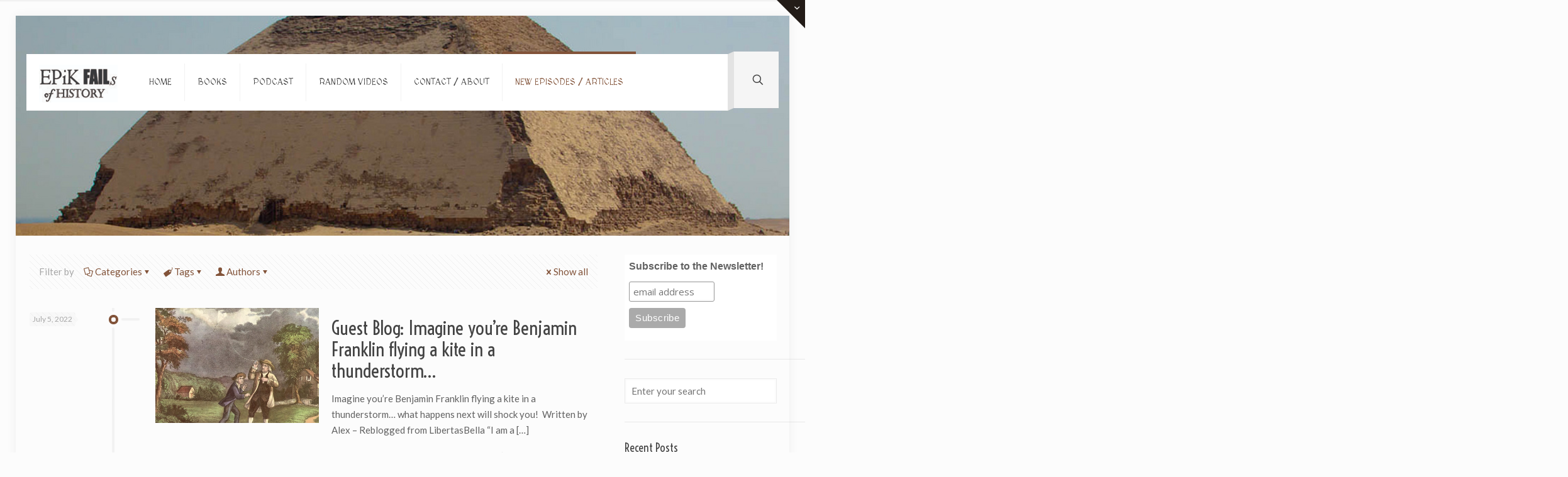

--- FILE ---
content_type: text/html; charset=UTF-8
request_url: https://epikfails.com/tag/american-revolution/
body_size: 114776
content:
<!DOCTYPE html>
<html lang="en-US" class="no-js " >

<head>

<meta charset="UTF-8" />
<title>American Revolution &#8211; Epik Fails of History!</title>
<meta name='robots' content='max-image-preview:large' />
<meta name="format-detection" content="telephone=no">
<meta name="viewport" content="width=device-width, initial-scale=1, maximum-scale=1" />
<link rel="shortcut icon" href="https://epikfails.justinache.com/wp-content/uploads/2015/08/favicon.ico" type="image/x-icon" />
<link rel="apple-touch-icon" href="https://epikfails.com/wp-content/uploads/2016/05/Epik-Fails-Logo.jpg" />
<meta name="theme-color" content="#ffffff" media="(prefers-color-scheme: light)">
<meta name="theme-color" content="#ffffff" media="(prefers-color-scheme: dark)">
<link rel='dns-prefetch' href='//fonts.googleapis.com' />
<link rel="alternate" type="application/rss+xml" title="Epik Fails of History! &raquo; Feed" href="https://epikfails.com/feed/" />
<link rel="alternate" type="application/rss+xml" title="Epik Fails of History! &raquo; Comments Feed" href="https://epikfails.com/comments/feed/" />
<link rel="alternate" type="application/rss+xml" title="Epik Fails of History! &raquo; American Revolution Tag Feed" href="https://epikfails.com/tag/american-revolution/feed/" />
<style id='wp-img-auto-sizes-contain-inline-css' type='text/css'>
img:is([sizes=auto i],[sizes^="auto," i]){contain-intrinsic-size:3000px 1500px}
/*# sourceURL=wp-img-auto-sizes-contain-inline-css */
</style>
<link rel='stylesheet' id='layerslider-css' href='https://epikfails.com/wp-content/plugins/LayerSlider/assets/static/layerslider/css/layerslider.css?ver=7.5.3' type='text/css' media='all' />
<link rel='stylesheet' id='ls-google-fonts-css' href='https://fonts.googleapis.com/css?family=Lato:100,100i,200,200i,300,300i,400,400i,500,500i,600,600i,700,700i,800,800i,900,900i%7COpen+Sans:100,100i,200,200i,300,300i,400,400i,500,500i,600,600i,700,700i,800,800i,900,900i%7CIndie+Flower:100,100i,200,200i,300,300i,400,400i,500,500i,600,600i,700,700i,800,800i,900,900i%7COswald:100,100i,200,200i,300,300i,400,400i,500,500i,600,600i,700,700i,800,800i,900,900i' type='text/css' media='all' />
<style id='wp-emoji-styles-inline-css' type='text/css'>

	img.wp-smiley, img.emoji {
		display: inline !important;
		border: none !important;
		box-shadow: none !important;
		height: 1em !important;
		width: 1em !important;
		margin: 0 0.07em !important;
		vertical-align: -0.1em !important;
		background: none !important;
		padding: 0 !important;
	}
/*# sourceURL=wp-emoji-styles-inline-css */
</style>
<link rel='stylesheet' id='wp-block-library-css' href='https://epikfails.com/wp-includes/css/dist/block-library/style.min.css?ver=e1da67241166a883f589152b641ccac0' type='text/css' media='all' />
<style id='classic-theme-styles-inline-css' type='text/css'>
/*! This file is auto-generated */
.wp-block-button__link{color:#fff;background-color:#32373c;border-radius:9999px;box-shadow:none;text-decoration:none;padding:calc(.667em + 2px) calc(1.333em + 2px);font-size:1.125em}.wp-block-file__button{background:#32373c;color:#fff;text-decoration:none}
/*# sourceURL=/wp-includes/css/classic-themes.min.css */
</style>
<style id='global-styles-inline-css' type='text/css'>
:root{--wp--preset--aspect-ratio--square: 1;--wp--preset--aspect-ratio--4-3: 4/3;--wp--preset--aspect-ratio--3-4: 3/4;--wp--preset--aspect-ratio--3-2: 3/2;--wp--preset--aspect-ratio--2-3: 2/3;--wp--preset--aspect-ratio--16-9: 16/9;--wp--preset--aspect-ratio--9-16: 9/16;--wp--preset--color--black: #000000;--wp--preset--color--cyan-bluish-gray: #abb8c3;--wp--preset--color--white: #ffffff;--wp--preset--color--pale-pink: #f78da7;--wp--preset--color--vivid-red: #cf2e2e;--wp--preset--color--luminous-vivid-orange: #ff6900;--wp--preset--color--luminous-vivid-amber: #fcb900;--wp--preset--color--light-green-cyan: #7bdcb5;--wp--preset--color--vivid-green-cyan: #00d084;--wp--preset--color--pale-cyan-blue: #8ed1fc;--wp--preset--color--vivid-cyan-blue: #0693e3;--wp--preset--color--vivid-purple: #9b51e0;--wp--preset--gradient--vivid-cyan-blue-to-vivid-purple: linear-gradient(135deg,rgb(6,147,227) 0%,rgb(155,81,224) 100%);--wp--preset--gradient--light-green-cyan-to-vivid-green-cyan: linear-gradient(135deg,rgb(122,220,180) 0%,rgb(0,208,130) 100%);--wp--preset--gradient--luminous-vivid-amber-to-luminous-vivid-orange: linear-gradient(135deg,rgb(252,185,0) 0%,rgb(255,105,0) 100%);--wp--preset--gradient--luminous-vivid-orange-to-vivid-red: linear-gradient(135deg,rgb(255,105,0) 0%,rgb(207,46,46) 100%);--wp--preset--gradient--very-light-gray-to-cyan-bluish-gray: linear-gradient(135deg,rgb(238,238,238) 0%,rgb(169,184,195) 100%);--wp--preset--gradient--cool-to-warm-spectrum: linear-gradient(135deg,rgb(74,234,220) 0%,rgb(151,120,209) 20%,rgb(207,42,186) 40%,rgb(238,44,130) 60%,rgb(251,105,98) 80%,rgb(254,248,76) 100%);--wp--preset--gradient--blush-light-purple: linear-gradient(135deg,rgb(255,206,236) 0%,rgb(152,150,240) 100%);--wp--preset--gradient--blush-bordeaux: linear-gradient(135deg,rgb(254,205,165) 0%,rgb(254,45,45) 50%,rgb(107,0,62) 100%);--wp--preset--gradient--luminous-dusk: linear-gradient(135deg,rgb(255,203,112) 0%,rgb(199,81,192) 50%,rgb(65,88,208) 100%);--wp--preset--gradient--pale-ocean: linear-gradient(135deg,rgb(255,245,203) 0%,rgb(182,227,212) 50%,rgb(51,167,181) 100%);--wp--preset--gradient--electric-grass: linear-gradient(135deg,rgb(202,248,128) 0%,rgb(113,206,126) 100%);--wp--preset--gradient--midnight: linear-gradient(135deg,rgb(2,3,129) 0%,rgb(40,116,252) 100%);--wp--preset--font-size--small: 13px;--wp--preset--font-size--medium: 20px;--wp--preset--font-size--large: 36px;--wp--preset--font-size--x-large: 42px;--wp--preset--spacing--20: 0.44rem;--wp--preset--spacing--30: 0.67rem;--wp--preset--spacing--40: 1rem;--wp--preset--spacing--50: 1.5rem;--wp--preset--spacing--60: 2.25rem;--wp--preset--spacing--70: 3.38rem;--wp--preset--spacing--80: 5.06rem;--wp--preset--shadow--natural: 6px 6px 9px rgba(0, 0, 0, 0.2);--wp--preset--shadow--deep: 12px 12px 50px rgba(0, 0, 0, 0.4);--wp--preset--shadow--sharp: 6px 6px 0px rgba(0, 0, 0, 0.2);--wp--preset--shadow--outlined: 6px 6px 0px -3px rgb(255, 255, 255), 6px 6px rgb(0, 0, 0);--wp--preset--shadow--crisp: 6px 6px 0px rgb(0, 0, 0);}:where(.is-layout-flex){gap: 0.5em;}:where(.is-layout-grid){gap: 0.5em;}body .is-layout-flex{display: flex;}.is-layout-flex{flex-wrap: wrap;align-items: center;}.is-layout-flex > :is(*, div){margin: 0;}body .is-layout-grid{display: grid;}.is-layout-grid > :is(*, div){margin: 0;}:where(.wp-block-columns.is-layout-flex){gap: 2em;}:where(.wp-block-columns.is-layout-grid){gap: 2em;}:where(.wp-block-post-template.is-layout-flex){gap: 1.25em;}:where(.wp-block-post-template.is-layout-grid){gap: 1.25em;}.has-black-color{color: var(--wp--preset--color--black) !important;}.has-cyan-bluish-gray-color{color: var(--wp--preset--color--cyan-bluish-gray) !important;}.has-white-color{color: var(--wp--preset--color--white) !important;}.has-pale-pink-color{color: var(--wp--preset--color--pale-pink) !important;}.has-vivid-red-color{color: var(--wp--preset--color--vivid-red) !important;}.has-luminous-vivid-orange-color{color: var(--wp--preset--color--luminous-vivid-orange) !important;}.has-luminous-vivid-amber-color{color: var(--wp--preset--color--luminous-vivid-amber) !important;}.has-light-green-cyan-color{color: var(--wp--preset--color--light-green-cyan) !important;}.has-vivid-green-cyan-color{color: var(--wp--preset--color--vivid-green-cyan) !important;}.has-pale-cyan-blue-color{color: var(--wp--preset--color--pale-cyan-blue) !important;}.has-vivid-cyan-blue-color{color: var(--wp--preset--color--vivid-cyan-blue) !important;}.has-vivid-purple-color{color: var(--wp--preset--color--vivid-purple) !important;}.has-black-background-color{background-color: var(--wp--preset--color--black) !important;}.has-cyan-bluish-gray-background-color{background-color: var(--wp--preset--color--cyan-bluish-gray) !important;}.has-white-background-color{background-color: var(--wp--preset--color--white) !important;}.has-pale-pink-background-color{background-color: var(--wp--preset--color--pale-pink) !important;}.has-vivid-red-background-color{background-color: var(--wp--preset--color--vivid-red) !important;}.has-luminous-vivid-orange-background-color{background-color: var(--wp--preset--color--luminous-vivid-orange) !important;}.has-luminous-vivid-amber-background-color{background-color: var(--wp--preset--color--luminous-vivid-amber) !important;}.has-light-green-cyan-background-color{background-color: var(--wp--preset--color--light-green-cyan) !important;}.has-vivid-green-cyan-background-color{background-color: var(--wp--preset--color--vivid-green-cyan) !important;}.has-pale-cyan-blue-background-color{background-color: var(--wp--preset--color--pale-cyan-blue) !important;}.has-vivid-cyan-blue-background-color{background-color: var(--wp--preset--color--vivid-cyan-blue) !important;}.has-vivid-purple-background-color{background-color: var(--wp--preset--color--vivid-purple) !important;}.has-black-border-color{border-color: var(--wp--preset--color--black) !important;}.has-cyan-bluish-gray-border-color{border-color: var(--wp--preset--color--cyan-bluish-gray) !important;}.has-white-border-color{border-color: var(--wp--preset--color--white) !important;}.has-pale-pink-border-color{border-color: var(--wp--preset--color--pale-pink) !important;}.has-vivid-red-border-color{border-color: var(--wp--preset--color--vivid-red) !important;}.has-luminous-vivid-orange-border-color{border-color: var(--wp--preset--color--luminous-vivid-orange) !important;}.has-luminous-vivid-amber-border-color{border-color: var(--wp--preset--color--luminous-vivid-amber) !important;}.has-light-green-cyan-border-color{border-color: var(--wp--preset--color--light-green-cyan) !important;}.has-vivid-green-cyan-border-color{border-color: var(--wp--preset--color--vivid-green-cyan) !important;}.has-pale-cyan-blue-border-color{border-color: var(--wp--preset--color--pale-cyan-blue) !important;}.has-vivid-cyan-blue-border-color{border-color: var(--wp--preset--color--vivid-cyan-blue) !important;}.has-vivid-purple-border-color{border-color: var(--wp--preset--color--vivid-purple) !important;}.has-vivid-cyan-blue-to-vivid-purple-gradient-background{background: var(--wp--preset--gradient--vivid-cyan-blue-to-vivid-purple) !important;}.has-light-green-cyan-to-vivid-green-cyan-gradient-background{background: var(--wp--preset--gradient--light-green-cyan-to-vivid-green-cyan) !important;}.has-luminous-vivid-amber-to-luminous-vivid-orange-gradient-background{background: var(--wp--preset--gradient--luminous-vivid-amber-to-luminous-vivid-orange) !important;}.has-luminous-vivid-orange-to-vivid-red-gradient-background{background: var(--wp--preset--gradient--luminous-vivid-orange-to-vivid-red) !important;}.has-very-light-gray-to-cyan-bluish-gray-gradient-background{background: var(--wp--preset--gradient--very-light-gray-to-cyan-bluish-gray) !important;}.has-cool-to-warm-spectrum-gradient-background{background: var(--wp--preset--gradient--cool-to-warm-spectrum) !important;}.has-blush-light-purple-gradient-background{background: var(--wp--preset--gradient--blush-light-purple) !important;}.has-blush-bordeaux-gradient-background{background: var(--wp--preset--gradient--blush-bordeaux) !important;}.has-luminous-dusk-gradient-background{background: var(--wp--preset--gradient--luminous-dusk) !important;}.has-pale-ocean-gradient-background{background: var(--wp--preset--gradient--pale-ocean) !important;}.has-electric-grass-gradient-background{background: var(--wp--preset--gradient--electric-grass) !important;}.has-midnight-gradient-background{background: var(--wp--preset--gradient--midnight) !important;}.has-small-font-size{font-size: var(--wp--preset--font-size--small) !important;}.has-medium-font-size{font-size: var(--wp--preset--font-size--medium) !important;}.has-large-font-size{font-size: var(--wp--preset--font-size--large) !important;}.has-x-large-font-size{font-size: var(--wp--preset--font-size--x-large) !important;}
:where(.wp-block-post-template.is-layout-flex){gap: 1.25em;}:where(.wp-block-post-template.is-layout-grid){gap: 1.25em;}
:where(.wp-block-term-template.is-layout-flex){gap: 1.25em;}:where(.wp-block-term-template.is-layout-grid){gap: 1.25em;}
:where(.wp-block-columns.is-layout-flex){gap: 2em;}:where(.wp-block-columns.is-layout-grid){gap: 2em;}
:root :where(.wp-block-pullquote){font-size: 1.5em;line-height: 1.6;}
/*# sourceURL=global-styles-inline-css */
</style>
<link rel='stylesheet' id='contact-form-7-css' href='https://epikfails.com/wp-content/plugins/contact-form-7/includes/css/styles.css?ver=6.1.4' type='text/css' media='all' />
<link rel='stylesheet' id='mfn-be-css' href='https://epikfails.com/wp-content/themes/betheme/css/be.css?ver=28.2.1' type='text/css' media='all' />
<link rel='stylesheet' id='mfn-animations-css' href='https://epikfails.com/wp-content/themes/betheme/assets/animations/animations.min.css?ver=28.2.1' type='text/css' media='all' />
<link rel='stylesheet' id='mfn-font-awesome-css' href='https://epikfails.com/wp-content/themes/betheme/fonts/fontawesome/fontawesome.css?ver=28.2.1' type='text/css' media='all' />
<link rel='stylesheet' id='mfn-responsive-css' href='https://epikfails.com/wp-content/themes/betheme/css/responsive.css?ver=28.2.1' type='text/css' media='all' />
<link rel='stylesheet' id='mfn-skin-brown-css' href='https://epikfails.com/wp-content/themes/betheme/css/skins/brown/style.css?ver=28.2.1' type='text/css' media='all' />
<link rel='stylesheet' id='mfn-fonts-css' href='https://fonts.googleapis.com/css?family=Lato%3A1%7CMedievalSharp%3A1%7CVoltaire%3A1&#038;display=swap&#038;ver=6.9' type='text/css' media='all' />
<link rel='stylesheet' id='searchwp-forms-css' href='https://epikfails.com/wp-content/plugins/searchwp-live-ajax-search/assets/styles/frontend/search-forms.min.css?ver=1.8.7' type='text/css' media='all' />
<link rel='stylesheet' id='searchwp-live-search-css' href='https://epikfails.com/wp-content/plugins/searchwp-live-ajax-search/assets/styles/style.min.css?ver=1.8.7' type='text/css' media='all' />
<style id='searchwp-live-search-inline-css' type='text/css'>
.searchwp-live-search-result .searchwp-live-search-result--title a {
  font-size: 16px;
}
.searchwp-live-search-result .searchwp-live-search-result--price {
  font-size: 14px;
}
.searchwp-live-search-result .searchwp-live-search-result--add-to-cart .button {
  font-size: 14px;
}

/*# sourceURL=searchwp-live-search-inline-css */
</style>
<style id='mfn-dynamic-inline-css' type='text/css'>
html{background-image:url(https://epikfails.justinache.com/wp-content/uploads/2015/08/mp-background-tile.jpg);background-repeat:repeat;background-position:center bottom}body:not(.template-slider) #Header_wrapper{background-image:url(https://epikfails.com/wp-content/uploads/2017/06/Epik-Fails-New-Header-v7-1.jpg);background-repeat:no-repeat;background-position:left top}
html{background-color:#FCFCFC}#Wrapper,#Content,.mfn-popup .mfn-popup-content,.mfn-off-canvas-sidebar .mfn-off-canvas-content-wrapper,.mfn-cart-holder,.mfn-header-login,#Top_bar .search_wrapper,#Top_bar .top_bar_right .mfn-live-search-box,.column_livesearch .mfn-live-search-wrapper,.column_livesearch .mfn-live-search-box{background-color:#FCFCFC}.layout-boxed.mfn-bebuilder-header.mfn-ui #Wrapper .mfn-only-sample-content{background-color:#FCFCFC}body:not(.template-slider) #Header{min-height:250px}body.header-below:not(.template-slider) #Header{padding-top:250px}.has-search-overlay.search-overlay-opened #search-overlay{background-color:rgba(0,0,0,0.6)}.elementor-page.elementor-default #Content .the_content .section_wrapper{max-width:100%}.elementor-page.elementor-default #Content .section.the_content{width:100%}.elementor-page.elementor-default #Content .section_wrapper .the_content_wrapper{margin-left:0;margin-right:0;width:100%}body,span.date_label,.timeline_items li h3 span,input[type="date"],input[type="text"],input[type="password"],input[type="tel"],input[type="email"],input[type="url"],textarea,select,.offer_li .title h3,.mfn-menu-item-megamenu{font-family:"Lato",-apple-system,BlinkMacSystemFont,"Segoe UI",Roboto,Oxygen-Sans,Ubuntu,Cantarell,"Helvetica Neue",sans-serif}.lead,.big{font-family:"Lato",-apple-system,BlinkMacSystemFont,"Segoe UI",Roboto,Oxygen-Sans,Ubuntu,Cantarell,"Helvetica Neue",sans-serif}#menu > ul > li > a,#overlay-menu ul li a{font-family:"MedievalSharp",-apple-system,BlinkMacSystemFont,"Segoe UI",Roboto,Oxygen-Sans,Ubuntu,Cantarell,"Helvetica Neue",sans-serif}#Subheader .title{font-family:"Arial",-apple-system,BlinkMacSystemFont,"Segoe UI",Roboto,Oxygen-Sans,Ubuntu,Cantarell,"Helvetica Neue",sans-serif}h1,h2,h3,h4,.text-logo #logo{font-family:"Voltaire",-apple-system,BlinkMacSystemFont,"Segoe UI",Roboto,Oxygen-Sans,Ubuntu,Cantarell,"Helvetica Neue",sans-serif}h5,h6{font-family:"Arial",-apple-system,BlinkMacSystemFont,"Segoe UI",Roboto,Oxygen-Sans,Ubuntu,Cantarell,"Helvetica Neue",sans-serif}blockquote{font-family:"Arial",-apple-system,BlinkMacSystemFont,"Segoe UI",Roboto,Oxygen-Sans,Ubuntu,Cantarell,"Helvetica Neue",sans-serif}.chart_box .chart .num,.counter .desc_wrapper .number-wrapper,.how_it_works .image .number,.pricing-box .plan-header .price,.quick_fact .number-wrapper,.woocommerce .product div.entry-summary .price{font-family:"Arial",-apple-system,BlinkMacSystemFont,"Segoe UI",Roboto,Oxygen-Sans,Ubuntu,Cantarell,"Helvetica Neue",sans-serif}body,.mfn-menu-item-megamenu{font-size:15px;line-height:25px;font-weight:400;letter-spacing:0px}.lead,.big{font-size:16px;line-height:28px;font-weight:400;letter-spacing:0px}#menu > ul > li > a,#overlay-menu ul li a{font-size:14px;font-weight:400;letter-spacing:0px}#overlay-menu ul li a{line-height:21px}#Subheader .title{font-size:30px;line-height:35px;font-weight:400;letter-spacing:1px;font-style:italic}h1,.text-logo #logo{font-size:48px;line-height:50px;font-weight:400;letter-spacing:0px}h2{font-size:30px;line-height:34px;font-weight:300;letter-spacing:0px}h3,.woocommerce ul.products li.product h3,.woocommerce #customer_login h2{font-size:25px;line-height:29px;font-weight:300;letter-spacing:0px}h4,.woocommerce .woocommerce-order-details__title,.woocommerce .wc-bacs-bank-details-heading,.woocommerce .woocommerce-customer-details h2{font-size:21px;line-height:25px;font-weight:500;letter-spacing:0px}h5{font-size:15px;line-height:25px;font-weight:700;letter-spacing:0px}h6{font-size:14px;line-height:25px;font-weight:400;letter-spacing:0px}#Intro .intro-title{font-size:70px;line-height:70px;font-weight:400;letter-spacing:0px}@media only screen and (min-width:768px) and (max-width:959px){body,.mfn-menu-item-megamenu{font-size:15px;line-height:25px;font-weight:400;letter-spacing:0px}.lead,.big{font-size:16px;line-height:28px;font-weight:400;letter-spacing:0px}#menu > ul > li > a,#overlay-menu ul li a{font-size:14px;font-weight:400;letter-spacing:0px}#overlay-menu ul li a{line-height:21px}#Subheader .title{font-size:30px;line-height:35px;font-weight:400;letter-spacing:1px;font-style:italic}h1,.text-logo #logo{font-size:48px;line-height:50px;font-weight:400;letter-spacing:0px}h2{font-size:30px;line-height:34px;font-weight:300;letter-spacing:0px}h3,.woocommerce ul.products li.product h3,.woocommerce #customer_login h2{font-size:25px;line-height:29px;font-weight:300;letter-spacing:0px}h4,.woocommerce .woocommerce-order-details__title,.woocommerce .wc-bacs-bank-details-heading,.woocommerce .woocommerce-customer-details h2{font-size:21px;line-height:25px;font-weight:500;letter-spacing:0px}h5{font-size:15px;line-height:25px;font-weight:700;letter-spacing:0px}h6{font-size:14px;line-height:25px;font-weight:400;letter-spacing:0px}#Intro .intro-title{font-size:70px;line-height:70px;font-weight:400;letter-spacing:0px}blockquote{font-size:15px}.chart_box .chart .num{font-size:45px;line-height:45px}.counter .desc_wrapper .number-wrapper{font-size:45px;line-height:45px}.counter .desc_wrapper .title{font-size:14px;line-height:18px}.faq .question .title{font-size:14px}.fancy_heading .title{font-size:38px;line-height:38px}.offer .offer_li .desc_wrapper .title h3{font-size:32px;line-height:32px}.offer_thumb_ul li.offer_thumb_li .desc_wrapper .title h3{font-size:32px;line-height:32px}.pricing-box .plan-header h2{font-size:27px;line-height:27px}.pricing-box .plan-header .price > span{font-size:40px;line-height:40px}.pricing-box .plan-header .price sup.currency{font-size:18px;line-height:18px}.pricing-box .plan-header .price sup.period{font-size:14px;line-height:14px}.quick_fact .number-wrapper{font-size:80px;line-height:80px}.trailer_box .desc h2{font-size:27px;line-height:27px}.widget > h3{font-size:17px;line-height:20px}}@media only screen and (min-width:480px) and (max-width:767px){body,.mfn-menu-item-megamenu{font-size:15px;line-height:25px;font-weight:400;letter-spacing:0px}.lead,.big{font-size:16px;line-height:28px;font-weight:400;letter-spacing:0px}#menu > ul > li > a,#overlay-menu ul li a{font-size:14px;font-weight:400;letter-spacing:0px}#overlay-menu ul li a{line-height:21px}#Subheader .title{font-size:30px;line-height:35px;font-weight:400;letter-spacing:1px;font-style:italic}h1,.text-logo #logo{font-size:48px;line-height:50px;font-weight:400;letter-spacing:0px}h2{font-size:30px;line-height:34px;font-weight:300;letter-spacing:0px}h3,.woocommerce ul.products li.product h3,.woocommerce #customer_login h2{font-size:25px;line-height:29px;font-weight:300;letter-spacing:0px}h4,.woocommerce .woocommerce-order-details__title,.woocommerce .wc-bacs-bank-details-heading,.woocommerce .woocommerce-customer-details h2{font-size:21px;line-height:25px;font-weight:500;letter-spacing:0px}h5{font-size:15px;line-height:25px;font-weight:700;letter-spacing:0px}h6{font-size:14px;line-height:25px;font-weight:400;letter-spacing:0px}#Intro .intro-title{font-size:70px;line-height:70px;font-weight:400;letter-spacing:0px}blockquote{font-size:14px}.chart_box .chart .num{font-size:40px;line-height:40px}.counter .desc_wrapper .number-wrapper{font-size:40px;line-height:40px}.counter .desc_wrapper .title{font-size:13px;line-height:16px}.faq .question .title{font-size:13px}.fancy_heading .title{font-size:34px;line-height:34px}.offer .offer_li .desc_wrapper .title h3{font-size:28px;line-height:28px}.offer_thumb_ul li.offer_thumb_li .desc_wrapper .title h3{font-size:28px;line-height:28px}.pricing-box .plan-header h2{font-size:24px;line-height:24px}.pricing-box .plan-header .price > span{font-size:34px;line-height:34px}.pricing-box .plan-header .price sup.currency{font-size:16px;line-height:16px}.pricing-box .plan-header .price sup.period{font-size:13px;line-height:13px}.quick_fact .number-wrapper{font-size:70px;line-height:70px}.trailer_box .desc h2{font-size:24px;line-height:24px}.widget > h3{font-size:16px;line-height:19px}}@media only screen and (max-width:479px){body,.mfn-menu-item-megamenu{font-size:15px;line-height:25px;font-weight:400;letter-spacing:0px}.lead,.big{font-size:16px;line-height:28px;font-weight:400;letter-spacing:0px}#menu > ul > li > a,#overlay-menu ul li a{font-size:14px;font-weight:400;letter-spacing:0px}#overlay-menu ul li a{line-height:21px}#Subheader .title{font-size:30px;line-height:35px;font-weight:400;letter-spacing:1px;font-style:italic}h1,.text-logo #logo{font-size:48px;line-height:50px;font-weight:400;letter-spacing:0px}h2{font-size:30px;line-height:34px;font-weight:300;letter-spacing:0px}h3,.woocommerce ul.products li.product h3,.woocommerce #customer_login h2{font-size:25px;line-height:29px;font-weight:300;letter-spacing:0px}h4,.woocommerce .woocommerce-order-details__title,.woocommerce .wc-bacs-bank-details-heading,.woocommerce .woocommerce-customer-details h2{font-size:21px;line-height:25px;font-weight:500;letter-spacing:0px}h5{font-size:15px;line-height:25px;font-weight:700;letter-spacing:0px}h6{font-size:14px;line-height:25px;font-weight:400;letter-spacing:0px}#Intro .intro-title{font-size:70px;line-height:70px;font-weight:400;letter-spacing:0px}blockquote{font-size:13px}.chart_box .chart .num{font-size:35px;line-height:35px}.counter .desc_wrapper .number-wrapper{font-size:35px;line-height:35px}.counter .desc_wrapper .title{font-size:13px;line-height:26px}.faq .question .title{font-size:13px}.fancy_heading .title{font-size:30px;line-height:30px}.offer .offer_li .desc_wrapper .title h3{font-size:26px;line-height:26px}.offer_thumb_ul li.offer_thumb_li .desc_wrapper .title h3{font-size:26px;line-height:26px}.pricing-box .plan-header h2{font-size:21px;line-height:21px}.pricing-box .plan-header .price > span{font-size:32px;line-height:32px}.pricing-box .plan-header .price sup.currency{font-size:14px;line-height:14px}.pricing-box .plan-header .price sup.period{font-size:13px;line-height:13px}.quick_fact .number-wrapper{font-size:60px;line-height:60px}.trailer_box .desc h2{font-size:21px;line-height:21px}.widget > h3{font-size:15px;line-height:18px}}.with_aside .sidebar.columns{width:23%}.with_aside .sections_group{width:77%}.aside_both .sidebar.columns{width:18%}.aside_both .sidebar.sidebar-1{margin-left:-82%}.aside_both .sections_group{width:64%;margin-left:18%}@media only screen and (min-width:1240px){#Wrapper,.with_aside .content_wrapper{max-width:1240px}body.layout-boxed.mfn-header-scrolled .mfn-header-tmpl.mfn-sticky-layout-width{max-width:1240px;left:0;right:0;margin-left:auto;margin-right:auto}body.layout-boxed:not(.mfn-header-scrolled) .mfn-header-tmpl.mfn-header-layout-width,body.layout-boxed .mfn-header-tmpl.mfn-header-layout-width:not(.mfn-hasSticky){max-width:1240px;left:0;right:0;margin-left:auto;margin-right:auto}body.layout-boxed.mfn-bebuilder-header.mfn-ui .mfn-only-sample-content{max-width:1240px;margin-left:auto;margin-right:auto}.section_wrapper,.container{max-width:1220px}.layout-boxed.header-boxed #Top_bar.is-sticky{max-width:1240px}}@media only screen and (max-width:767px){#Wrapper{max-width:calc(100% - 67px)}.content_wrapper .section_wrapper,.container,.four.columns .widget-area{max-width:550px !important;padding-left:33px;padding-right:33px}}body{--mfn-button-font-family:inherit;--mfn-button-font-size:15px;--mfn-button-font-weight:400;--mfn-button-font-style:inherit;--mfn-button-letter-spacing:0px;--mfn-button-padding:16px 20px 16px 20px;--mfn-button-border-width:0px;--mfn-button-border-radius:5px;--mfn-button-gap:10px;--mfn-button-transition:0.2s;--mfn-button-color:#747474;--mfn-button-color-hover:#747474;--mfn-button-bg:#f7f7f7;--mfn-button-bg-hover:#eaeaea;--mfn-button-border-color:transparent;--mfn-button-border-color-hover:transparent;--mfn-button-icon-color:#747474;--mfn-button-icon-color-hover:#747474;--mfn-button-box-shadow:unset;--mfn-button-theme-color:#ffffff;--mfn-button-theme-color-hover:#ffffff;--mfn-button-theme-bg:#bfd629;--mfn-button-theme-bg-hover:#b2c91c;--mfn-button-theme-border-color:transparent;--mfn-button-theme-border-color-hover:transparent;--mfn-button-theme-icon-color:#ffffff;--mfn-button-theme-icon-color-hover:#ffffff;--mfn-button-theme-box-shadow:unset;--mfn-button-shop-color:#ffffff;--mfn-button-shop-color-hover:#ffffff;--mfn-button-shop-bg:#bfd629;--mfn-button-shop-bg-hover:#b2c91c;--mfn-button-shop-border-color:transparent;--mfn-button-shop-border-color-hover:transparent;--mfn-button-shop-icon-color:#626262;--mfn-button-shop-icon-color-hover:#626262;--mfn-button-shop-box-shadow:unset;--mfn-button-action-color:#747474;--mfn-button-action-color-hover:#747474;--mfn-button-action-bg:#f7f7f7;--mfn-button-action-bg-hover:#eaeaea;--mfn-button-action-border-color:transparent;--mfn-button-action-border-color-hover:transparent;--mfn-button-action-icon-color:#747474;--mfn-button-action-icon-color-hover:#747474;--mfn-button-action-box-shadow:unset;--mfn-product-list-gallery-slider-arrow-bg:#fff;--mfn-product-list-gallery-slider-arrow-bg-hover:#fff;--mfn-product-list-gallery-slider-arrow-color:#000;--mfn-product-list-gallery-slider-arrow-color-hover:#000;--mfn-product-list-gallery-slider-dots-bg:rgba(0,0,0,0.3);--mfn-product-list-gallery-slider-dots-bg-active:#000;--mfn-product-list-gallery-slider-padination-bg:transparent;--mfn-product-list-gallery-slider-dots-size:8px;--mfn-product-list-gallery-slider-nav-border-radius:0px;--mfn-product-list-gallery-slider-nav-offset:0px;--mfn-product-list-gallery-slider-dots-gap:5px}@media only screen and (max-width:959px){body{}}@media only screen and (max-width:768px){body{}}.mfn-cookies,.mfn-cookies-reopen{--mfn-gdpr2-container-text-color:#626262;--mfn-gdpr2-container-strong-color:#07070a;--mfn-gdpr2-container-bg:#ffffff;--mfn-gdpr2-container-overlay:rgba(25,37,48,0.6);--mfn-gdpr2-details-box-bg:#fbfbfb;--mfn-gdpr2-details-switch-bg:#00032a;--mfn-gdpr2-details-switch-bg-active:#5acb65;--mfn-gdpr2-tabs-text-color:#07070a;--mfn-gdpr2-tabs-text-color-active:#0089f7;--mfn-gdpr2-tabs-border:rgba(8,8,14,0.1);--mfn-gdpr2-buttons-box-bg:#fbfbfb;--mfn-gdpr2-reopen-background:#fff;--mfn-gdpr2-reopen-color:#222}#Top_bar #logo,.header-fixed #Top_bar #logo,.header-plain #Top_bar #logo,.header-transparent #Top_bar #logo{height:60px;line-height:60px;padding:15px 0}.logo-overflow #Top_bar:not(.is-sticky) .logo{height:90px}#Top_bar .menu > li > a{padding:15px 0}.menu-highlight:not(.header-creative) #Top_bar .menu > li > a{margin:20px 0}.header-plain:not(.menu-highlight) #Top_bar .menu > li > a span:not(.description){line-height:90px}.header-fixed #Top_bar .menu > li > a{padding:30px 0}@media only screen and (max-width:767px){.mobile-header-mini #Top_bar #logo{height:50px!important;line-height:50px!important;margin:5px 0}}#Top_bar #logo img.svg{width:100px}.image_frame,.wp-caption{border-width:0px}.alert{border-radius:0px}#Top_bar .top_bar_right .top-bar-right-input input{width:200px}.mfn-live-search-box .mfn-live-search-list{max-height:300px}#Side_slide{right:-250px;width:250px}#Side_slide.left{left:-250px}.blog-teaser li .desc-wrapper .desc{background-position-y:-1px}.mfn-free-delivery-info{--mfn-free-delivery-bar:#bfd629;--mfn-free-delivery-bg:rgba(0,0,0,0.1);--mfn-free-delivery-achieved:#bfd629}#back_to_top i{color:#65666C}.mfn-product-list-gallery-slider .mfn-product-list-gallery-slider-arrow{display:flex}@media only screen and ( max-width:767px ){}@media only screen and (min-width:1240px){body:not(.header-simple) #Top_bar #menu{display:block!important}.tr-menu #Top_bar #menu{background:none!important}#Top_bar .menu > li > ul.mfn-megamenu > li{float:left}#Top_bar .menu > li > ul.mfn-megamenu > li.mfn-megamenu-cols-1{width:100%}#Top_bar .menu > li > ul.mfn-megamenu > li.mfn-megamenu-cols-2{width:50%}#Top_bar .menu > li > ul.mfn-megamenu > li.mfn-megamenu-cols-3{width:33.33%}#Top_bar .menu > li > ul.mfn-megamenu > li.mfn-megamenu-cols-4{width:25%}#Top_bar .menu > li > ul.mfn-megamenu > li.mfn-megamenu-cols-5{width:20%}#Top_bar .menu > li > ul.mfn-megamenu > li.mfn-megamenu-cols-6{width:16.66%}#Top_bar .menu > li > ul.mfn-megamenu > li > ul{display:block!important;position:inherit;left:auto;top:auto;border-width:0 1px 0 0}#Top_bar .menu > li > ul.mfn-megamenu > li:last-child > ul{border:0}#Top_bar .menu > li > ul.mfn-megamenu > li > ul li{width:auto}#Top_bar .menu > li > ul.mfn-megamenu a.mfn-megamenu-title{text-transform:uppercase;font-weight:400;background:none}#Top_bar .menu > li > ul.mfn-megamenu a .menu-arrow{display:none}.menuo-right #Top_bar .menu > li > ul.mfn-megamenu{left:0;width:98%!important;margin:0 1%;padding:20px 0}.menuo-right #Top_bar .menu > li > ul.mfn-megamenu-bg{box-sizing:border-box}#Top_bar .menu > li > ul.mfn-megamenu-bg{padding:20px 166px 20px 20px;background-repeat:no-repeat;background-position:right bottom}.rtl #Top_bar .menu > li > ul.mfn-megamenu-bg{padding-left:166px;padding-right:20px;background-position:left bottom}#Top_bar .menu > li > ul.mfn-megamenu-bg > li{background:none}#Top_bar .menu > li > ul.mfn-megamenu-bg > li a{border:none}#Top_bar .menu > li > ul.mfn-megamenu-bg > li > ul{background:none!important;-webkit-box-shadow:0 0 0 0;-moz-box-shadow:0 0 0 0;box-shadow:0 0 0 0}.mm-vertical #Top_bar .container{position:relative}.mm-vertical #Top_bar .top_bar_left{position:static}.mm-vertical #Top_bar .menu > li ul{box-shadow:0 0 0 0 transparent!important;background-image:none}.mm-vertical #Top_bar .menu > li > ul.mfn-megamenu{padding:20px 0}.mm-vertical.header-plain #Top_bar .menu > li > ul.mfn-megamenu{width:100%!important;margin:0}.mm-vertical #Top_bar .menu > li > ul.mfn-megamenu > li{display:table-cell;float:none!important;width:10%;padding:0 15px;border-right:1px solid rgba(0,0,0,0.05)}.mm-vertical #Top_bar .menu > li > ul.mfn-megamenu > li:last-child{border-right-width:0}.mm-vertical #Top_bar .menu > li > ul.mfn-megamenu > li.hide-border{border-right-width:0}.mm-vertical #Top_bar .menu > li > ul.mfn-megamenu > li a{border-bottom-width:0;padding:9px 15px;line-height:120%}.mm-vertical #Top_bar .menu > li > ul.mfn-megamenu a.mfn-megamenu-title{font-weight:700}.rtl .mm-vertical #Top_bar .menu > li > ul.mfn-megamenu > li:first-child{border-right-width:0}.rtl .mm-vertical #Top_bar .menu > li > ul.mfn-megamenu > li:last-child{border-right-width:1px}body.header-shop #Top_bar #menu{display:flex!important;background-color:transparent}.header-shop #Top_bar.is-sticky .top_bar_row_second{display:none}.header-plain:not(.menuo-right) #Header .top_bar_left{width:auto!important}.header-stack.header-center #Top_bar #menu{display:inline-block!important}.header-simple #Top_bar #menu{display:none;height:auto;width:300px;bottom:auto;top:100%;right:1px;position:absolute;margin:0}.header-simple #Header a.responsive-menu-toggle{display:block;right:10px}.header-simple #Top_bar #menu > ul{width:100%;float:left}.header-simple #Top_bar #menu ul li{width:100%;padding-bottom:0;border-right:0;position:relative}.header-simple #Top_bar #menu ul li a{padding:0 20px;margin:0;display:block;height:auto;line-height:normal;border:none}.header-simple #Top_bar #menu ul li a:not(.menu-toggle):after{display:none}.header-simple #Top_bar #menu ul li a span{border:none;line-height:44px;display:inline;padding:0}.header-simple #Top_bar #menu ul li.submenu .menu-toggle{display:block;position:absolute;right:0;top:0;width:44px;height:44px;line-height:44px;font-size:30px;font-weight:300;text-align:center;cursor:pointer;color:#444;opacity:0.33;transform:unset}.header-simple #Top_bar #menu ul li.submenu .menu-toggle:after{content:"+";position:static}.header-simple #Top_bar #menu ul li.hover > .menu-toggle:after{content:"-"}.header-simple #Top_bar #menu ul li.hover a{border-bottom:0}.header-simple #Top_bar #menu ul.mfn-megamenu li .menu-toggle{display:none}.header-simple #Top_bar #menu ul li ul{position:relative!important;left:0!important;top:0;padding:0;margin:0!important;width:auto!important;background-image:none}.header-simple #Top_bar #menu ul li ul li{width:100%!important;display:block;padding:0}.header-simple #Top_bar #menu ul li ul li a{padding:0 20px 0 30px}.header-simple #Top_bar #menu ul li ul li a .menu-arrow{display:none}.header-simple #Top_bar #menu ul li ul li a span{padding:0}.header-simple #Top_bar #menu ul li ul li a span:after{display:none!important}.header-simple #Top_bar .menu > li > ul.mfn-megamenu a.mfn-megamenu-title{text-transform:uppercase;font-weight:400}.header-simple #Top_bar .menu > li > ul.mfn-megamenu > li > ul{display:block!important;position:inherit;left:auto;top:auto}.header-simple #Top_bar #menu ul li ul li ul{border-left:0!important;padding:0;top:0}.header-simple #Top_bar #menu ul li ul li ul li a{padding:0 20px 0 40px}.rtl.header-simple #Top_bar #menu{left:1px;right:auto}.rtl.header-simple #Top_bar a.responsive-menu-toggle{left:10px;right:auto}.rtl.header-simple #Top_bar #menu ul li.submenu .menu-toggle{left:0;right:auto}.rtl.header-simple #Top_bar #menu ul li ul{left:auto!important;right:0!important}.rtl.header-simple #Top_bar #menu ul li ul li a{padding:0 30px 0 20px}.rtl.header-simple #Top_bar #menu ul li ul li ul li a{padding:0 40px 0 20px}.menu-highlight #Top_bar .menu > li{margin:0 2px}.menu-highlight:not(.header-creative) #Top_bar .menu > li > a{padding:0;-webkit-border-radius:5px;border-radius:5px}.menu-highlight #Top_bar .menu > li > a:after{display:none}.menu-highlight #Top_bar .menu > li > a span:not(.description){line-height:50px}.menu-highlight #Top_bar .menu > li > a span.description{display:none}.menu-highlight.header-stack #Top_bar .menu > li > a{margin:10px 0!important}.menu-highlight.header-stack #Top_bar .menu > li > a span:not(.description){line-height:40px}.menu-highlight.header-simple #Top_bar #menu ul li,.menu-highlight.header-creative #Top_bar #menu ul li{margin:0}.menu-highlight.header-simple #Top_bar #menu ul li > a,.menu-highlight.header-creative #Top_bar #menu ul li > a{-webkit-border-radius:0;border-radius:0}.menu-highlight:not(.header-fixed):not(.header-simple) #Top_bar.is-sticky .menu > li > a{margin:10px 0!important;padding:5px 0!important}.menu-highlight:not(.header-fixed):not(.header-simple) #Top_bar.is-sticky .menu > li > a span{line-height:30px!important}.header-modern.menu-highlight.menuo-right .menu_wrapper{margin-right:20px}.menu-line-below #Top_bar .menu > li > a:not(.menu-toggle):after{top:auto;bottom:-4px}.menu-line-below #Top_bar.is-sticky .menu > li > a:not(.menu-toggle):after{top:auto;bottom:-4px}.menu-line-below-80 #Top_bar:not(.is-sticky) .menu > li > a:not(.menu-toggle):after{height:4px;left:10%;top:50%;margin-top:20px;width:80%}.menu-line-below-80-1 #Top_bar:not(.is-sticky) .menu > li > a:not(.menu-toggle):after{height:1px;left:10%;top:50%;margin-top:20px;width:80%}.menu-link-color #Top_bar .menu > li > a:not(.menu-toggle):after{display:none!important}.menu-arrow-top #Top_bar .menu > li > a:after{background:none repeat scroll 0 0 rgba(0,0,0,0)!important;border-color:#ccc transparent transparent;border-style:solid;border-width:7px 7px 0;display:block;height:0;left:50%;margin-left:-7px;top:0!important;width:0}.menu-arrow-top #Top_bar.is-sticky .menu > li > a:after{top:0!important}.menu-arrow-bottom #Top_bar .menu > li > a:after{background:none!important;border-color:transparent transparent #ccc;border-style:solid;border-width:0 7px 7px;display:block;height:0;left:50%;margin-left:-7px;top:auto;bottom:0;width:0}.menu-arrow-bottom #Top_bar.is-sticky .menu > li > a:after{top:auto;bottom:0}.menuo-no-borders #Top_bar .menu > li > a span{border-width:0!important}.menuo-no-borders #Header_creative #Top_bar .menu > li > a span{border-bottom-width:0}.menuo-no-borders.header-plain #Top_bar a#header_cart,.menuo-no-borders.header-plain #Top_bar a#search_button,.menuo-no-borders.header-plain #Top_bar .wpml-languages,.menuo-no-borders.header-plain #Top_bar a.action_button{border-width:0}.menuo-right #Top_bar .menu_wrapper{float:right}.menuo-right.header-stack:not(.header-center) #Top_bar .menu_wrapper{margin-right:150px}body.header-creative{padding-left:50px}body.header-creative.header-open{padding-left:250px}body.error404,body.under-construction,body.elementor-maintenance-mode,body.template-blank,body.under-construction.header-rtl.header-creative.header-open{padding-left:0!important;padding-right:0!important}.header-creative.footer-fixed #Footer,.header-creative.footer-sliding #Footer,.header-creative.footer-stick #Footer.is-sticky{box-sizing:border-box;padding-left:50px}.header-open.footer-fixed #Footer,.header-open.footer-sliding #Footer,.header-creative.footer-stick #Footer.is-sticky{padding-left:250px}.header-rtl.header-creative.footer-fixed #Footer,.header-rtl.header-creative.footer-sliding #Footer,.header-rtl.header-creative.footer-stick #Footer.is-sticky{padding-left:0;padding-right:50px}.header-rtl.header-open.footer-fixed #Footer,.header-rtl.header-open.footer-sliding #Footer,.header-rtl.header-creative.footer-stick #Footer.is-sticky{padding-right:250px}#Header_creative{background-color:#fff;position:fixed;width:250px;height:100%;left:-200px;top:0;z-index:9002;-webkit-box-shadow:2px 0 4px 2px rgba(0,0,0,.15);box-shadow:2px 0 4px 2px rgba(0,0,0,.15)}#Header_creative .container{width:100%}#Header_creative .creative-wrapper{opacity:0;margin-right:50px}#Header_creative a.creative-menu-toggle{display:block;width:34px;height:34px;line-height:34px;font-size:22px;text-align:center;position:absolute;top:10px;right:8px;border-radius:3px}.admin-bar #Header_creative a.creative-menu-toggle{top:42px}#Header_creative #Top_bar{position:static;width:100%}#Header_creative #Top_bar .top_bar_left{width:100%!important;float:none}#Header_creative #Top_bar .logo{float:none;text-align:center;margin:15px 0}#Header_creative #Top_bar #menu{background-color:transparent}#Header_creative #Top_bar .menu_wrapper{float:none;margin:0 0 30px}#Header_creative #Top_bar .menu > li{width:100%;float:none;position:relative}#Header_creative #Top_bar .menu > li > a{padding:0;text-align:center}#Header_creative #Top_bar .menu > li > a:after{display:none}#Header_creative #Top_bar .menu > li > a span{border-right:0;border-bottom-width:1px;line-height:38px}#Header_creative #Top_bar .menu li ul{left:100%;right:auto;top:0;box-shadow:2px 2px 2px 0 rgba(0,0,0,0.03);-webkit-box-shadow:2px 2px 2px 0 rgba(0,0,0,0.03)}#Header_creative #Top_bar .menu > li > ul.mfn-megamenu{margin:0;width:700px!important}#Header_creative #Top_bar .menu > li > ul.mfn-megamenu > li > ul{left:0}#Header_creative #Top_bar .menu li ul li a{padding-top:9px;padding-bottom:8px}#Header_creative #Top_bar .menu li ul li ul{top:0}#Header_creative #Top_bar .menu > li > a span.description{display:block;font-size:13px;line-height:28px!important;clear:both}.menuo-arrows #Top_bar .menu > li.submenu > a > span:after{content:unset!important}#Header_creative #Top_bar .top_bar_right{width:100%!important;float:left;height:auto;margin-bottom:35px;text-align:center;padding:0 20px;top:0;-webkit-box-sizing:border-box;-moz-box-sizing:border-box;box-sizing:border-box}#Header_creative #Top_bar .top_bar_right:before{content:none}#Header_creative #Top_bar .top_bar_right .top_bar_right_wrapper{flex-wrap:wrap;justify-content:center}#Header_creative #Top_bar .top_bar_right .top-bar-right-icon,#Header_creative #Top_bar .top_bar_right .wpml-languages,#Header_creative #Top_bar .top_bar_right .top-bar-right-button,#Header_creative #Top_bar .top_bar_right .top-bar-right-input{min-height:30px;margin:5px}#Header_creative #Top_bar .search_wrapper{left:100%;top:auto}#Header_creative #Top_bar .banner_wrapper{display:block;text-align:center}#Header_creative #Top_bar .banner_wrapper img{max-width:100%;height:auto;display:inline-block}#Header_creative #Action_bar{display:none;position:absolute;bottom:0;top:auto;clear:both;padding:0 20px;box-sizing:border-box}#Header_creative #Action_bar .contact_details{width:100%;text-align:center;margin-bottom:20px}#Header_creative #Action_bar .contact_details li{padding:0}#Header_creative #Action_bar .social{float:none;text-align:center;padding:5px 0 15px}#Header_creative #Action_bar .social li{margin-bottom:2px}#Header_creative #Action_bar .social-menu{float:none;text-align:center}#Header_creative #Action_bar .social-menu li{border-color:rgba(0,0,0,.1)}#Header_creative .social li a{color:rgba(0,0,0,.5)}#Header_creative .social li a:hover{color:#000}#Header_creative .creative-social{position:absolute;bottom:10px;right:0;width:50px}#Header_creative .creative-social li{display:block;float:none;width:100%;text-align:center;margin-bottom:5px}.header-creative .fixed-nav.fixed-nav-prev{margin-left:50px}.header-creative.header-open .fixed-nav.fixed-nav-prev{margin-left:250px}.menuo-last #Header_creative #Top_bar .menu li.last ul{top:auto;bottom:0}.header-open #Header_creative{left:0}.header-open #Header_creative .creative-wrapper{opacity:1;margin:0!important}.header-open #Header_creative .creative-menu-toggle,.header-open #Header_creative .creative-social{display:none}.header-open #Header_creative #Action_bar{display:block}body.header-rtl.header-creative{padding-left:0;padding-right:50px}.header-rtl #Header_creative{left:auto;right:-200px}.header-rtl #Header_creative .creative-wrapper{margin-left:50px;margin-right:0}.header-rtl #Header_creative a.creative-menu-toggle{left:8px;right:auto}.header-rtl #Header_creative .creative-social{left:0;right:auto}.header-rtl #Footer #back_to_top.sticky{right:125px}.header-rtl #popup_contact{right:70px}.header-rtl #Header_creative #Top_bar .menu li ul{left:auto;right:100%}.header-rtl #Header_creative #Top_bar .search_wrapper{left:auto;right:100%}.header-rtl .fixed-nav.fixed-nav-prev{margin-left:0!important}.header-rtl .fixed-nav.fixed-nav-next{margin-right:50px}body.header-rtl.header-creative.header-open{padding-left:0;padding-right:250px!important}.header-rtl.header-open #Header_creative{left:auto;right:0}.header-rtl.header-open #Footer #back_to_top.sticky{right:325px}.header-rtl.header-open #popup_contact{right:270px}.header-rtl.header-open .fixed-nav.fixed-nav-next{margin-right:250px}#Header_creative.active{left:-1px}.header-rtl #Header_creative.active{left:auto;right:-1px}#Header_creative.active .creative-wrapper{opacity:1;margin:0}.header-creative .vc_row[data-vc-full-width]{padding-left:50px}.header-creative.header-open .vc_row[data-vc-full-width]{padding-left:250px}.header-open .vc_parallax .vc_parallax-inner{left:auto;width:calc(100% - 250px)}.header-open.header-rtl .vc_parallax .vc_parallax-inner{left:0;right:auto}#Header_creative.scroll{height:100%;overflow-y:auto}#Header_creative.scroll:not(.dropdown) .menu li ul{display:none!important}#Header_creative.scroll #Action_bar{position:static}#Header_creative.dropdown{outline:none}#Header_creative.dropdown #Top_bar .menu_wrapper{float:left;width:100%}#Header_creative.dropdown #Top_bar #menu ul li{position:relative;float:left}#Header_creative.dropdown #Top_bar #menu ul li a:not(.menu-toggle):after{display:none}#Header_creative.dropdown #Top_bar #menu ul li a span{line-height:38px;padding:0}#Header_creative.dropdown #Top_bar #menu ul li.submenu .menu-toggle{display:block;position:absolute;right:0;top:0;width:38px;height:38px;line-height:38px;font-size:26px;font-weight:300;text-align:center;cursor:pointer;color:#444;opacity:0.33;z-index:203}#Header_creative.dropdown #Top_bar #menu ul li.submenu .menu-toggle:after{content:"+";position:static}#Header_creative.dropdown #Top_bar #menu ul li.hover > .menu-toggle:after{content:"-"}#Header_creative.dropdown #Top_bar #menu ul.sub-menu li:not(:last-of-type) a{border-bottom:0}#Header_creative.dropdown #Top_bar #menu ul.mfn-megamenu li .menu-toggle{display:none}#Header_creative.dropdown #Top_bar #menu ul li ul{position:relative!important;left:0!important;top:0;padding:0;margin-left:0!important;width:auto!important;background-image:none}#Header_creative.dropdown #Top_bar #menu ul li ul li{width:100%!important}#Header_creative.dropdown #Top_bar #menu ul li ul li a{padding:0 10px;text-align:center}#Header_creative.dropdown #Top_bar #menu ul li ul li a .menu-arrow{display:none}#Header_creative.dropdown #Top_bar #menu ul li ul li a span{padding:0}#Header_creative.dropdown #Top_bar #menu ul li ul li a span:after{display:none!important}#Header_creative.dropdown #Top_bar .menu > li > ul.mfn-megamenu a.mfn-megamenu-title{text-transform:uppercase;font-weight:400}#Header_creative.dropdown #Top_bar .menu > li > ul.mfn-megamenu > li > ul{display:block!important;position:inherit;left:auto;top:auto}#Header_creative.dropdown #Top_bar #menu ul li ul li ul{border-left:0!important;padding:0;top:0}#Header_creative{transition:left .5s ease-in-out,right .5s ease-in-out}#Header_creative .creative-wrapper{transition:opacity .5s ease-in-out,margin 0s ease-in-out .5s}#Header_creative.active .creative-wrapper{transition:opacity .5s ease-in-out,margin 0s ease-in-out}}@media only screen and (min-width:1240px){#Top_bar.is-sticky{position:fixed!important;width:100%;left:0;top:-60px;height:60px;z-index:701;background:#fff;opacity:.97;-webkit-box-shadow:0 2px 5px 0 rgba(0,0,0,0.1);-moz-box-shadow:0 2px 5px 0 rgba(0,0,0,0.1);box-shadow:0 2px 5px 0 rgba(0,0,0,0.1)}.layout-boxed.header-boxed #Top_bar.is-sticky{left:50%;-webkit-transform:translateX(-50%);transform:translateX(-50%)}#Top_bar.is-sticky .top_bar_left,#Top_bar.is-sticky .top_bar_right,#Top_bar.is-sticky .top_bar_right:before{background:none;box-shadow:unset}#Top_bar.is-sticky .logo{width:auto;margin:0 30px 0 20px;padding:0}#Top_bar.is-sticky #logo,#Top_bar.is-sticky .custom-logo-link{padding:5px 0!important;height:50px!important;line-height:50px!important}.logo-no-sticky-padding #Top_bar.is-sticky #logo{height:60px!important;line-height:60px!important}#Top_bar.is-sticky #logo img.logo-main{display:none}#Top_bar.is-sticky #logo img.logo-sticky{display:inline;max-height:35px}.logo-sticky-width-auto #Top_bar.is-sticky #logo img.logo-sticky{width:auto}#Top_bar.is-sticky .menu_wrapper{clear:none}#Top_bar.is-sticky .menu_wrapper .menu > li > a{padding:15px 0}#Top_bar.is-sticky .menu > li > a,#Top_bar.is-sticky .menu > li > a span{line-height:30px}#Top_bar.is-sticky .menu > li > a:after{top:auto;bottom:-4px}#Top_bar.is-sticky .menu > li > a span.description{display:none}#Top_bar.is-sticky .secondary_menu_wrapper,#Top_bar.is-sticky .banner_wrapper{display:none}.header-overlay #Top_bar.is-sticky{display:none}.sticky-dark #Top_bar.is-sticky,.sticky-dark #Top_bar.is-sticky #menu{background:rgba(0,0,0,.8)}.sticky-dark #Top_bar.is-sticky .menu > li:not(.current-menu-item) > a{color:#fff}.sticky-dark #Top_bar.is-sticky .top_bar_right .top-bar-right-icon{color:rgba(255,255,255,.9)}.sticky-dark #Top_bar.is-sticky .top_bar_right .top-bar-right-icon svg .path{stroke:rgba(255,255,255,.9)}.sticky-dark #Top_bar.is-sticky .wpml-languages a.active,.sticky-dark #Top_bar.is-sticky .wpml-languages ul.wpml-lang-dropdown{background:rgba(0,0,0,0.1);border-color:rgba(0,0,0,0.1)}.sticky-white #Top_bar.is-sticky,.sticky-white #Top_bar.is-sticky #menu{background:rgba(255,255,255,.8)}.sticky-white #Top_bar.is-sticky .menu > li:not(.current-menu-item) > a{color:#222}.sticky-white #Top_bar.is-sticky .top_bar_right .top-bar-right-icon{color:rgba(0,0,0,.8)}.sticky-white #Top_bar.is-sticky .top_bar_right .top-bar-right-icon svg .path{stroke:rgba(0,0,0,.8)}.sticky-white #Top_bar.is-sticky .wpml-languages a.active,.sticky-white #Top_bar.is-sticky .wpml-languages ul.wpml-lang-dropdown{background:rgba(255,255,255,0.1);border-color:rgba(0,0,0,0.1)}}@media only screen and (min-width:768px) and (max-width:1240px){.header_placeholder{height:0!important}}@media only screen and (max-width:1239px){#Top_bar #menu{display:none;height:auto;width:300px;bottom:auto;top:100%;right:1px;position:absolute;margin:0}#Top_bar a.responsive-menu-toggle{display:block}#Top_bar #menu > ul{width:100%;float:left}#Top_bar #menu ul li{width:100%;padding-bottom:0;border-right:0;position:relative}#Top_bar #menu ul li a{padding:0 25px;margin:0;display:block;height:auto;line-height:normal;border:none}#Top_bar #menu ul li a:not(.menu-toggle):after{display:none}#Top_bar #menu ul li a span{border:none;line-height:44px;display:inline;padding:0}#Top_bar #menu ul li a span.description{margin:0 0 0 5px}#Top_bar #menu ul li.submenu .menu-toggle{display:block;position:absolute;right:15px;top:0;width:44px;height:44px;line-height:44px;font-size:30px;font-weight:300;text-align:center;cursor:pointer;color:#444;opacity:0.33;transform:unset}#Top_bar #menu ul li.submenu .menu-toggle:after{content:"+";position:static}#Top_bar #menu ul li.hover > .menu-toggle:after{content:"-"}#Top_bar #menu ul li.hover a{border-bottom:0}#Top_bar #menu ul li a span:after{display:none!important}#Top_bar #menu ul.mfn-megamenu li .menu-toggle{display:none}.menuo-arrows.keyboard-support #Top_bar .menu > li.submenu > a:not(.menu-toggle):after,.menuo-arrows:not(.keyboard-support) #Top_bar .menu > li.submenu > a:not(.menu-toggle)::after{display:none !important}#Top_bar #menu ul li ul{position:relative!important;left:0!important;top:0;padding:0;margin-left:0!important;width:auto!important;background-image:none!important;box-shadow:0 0 0 0 transparent!important;-webkit-box-shadow:0 0 0 0 transparent!important}#Top_bar #menu ul li ul li{width:100%!important}#Top_bar #menu ul li ul li a{padding:0 20px 0 35px}#Top_bar #menu ul li ul li a .menu-arrow{display:none}#Top_bar #menu ul li ul li a span{padding:0}#Top_bar #menu ul li ul li a span:after{display:none!important}#Top_bar .menu > li > ul.mfn-megamenu a.mfn-megamenu-title{text-transform:uppercase;font-weight:400}#Top_bar .menu > li > ul.mfn-megamenu > li > ul{display:block!important;position:inherit;left:auto;top:auto}#Top_bar #menu ul li ul li ul{border-left:0!important;padding:0;top:0}#Top_bar #menu ul li ul li ul li a{padding:0 20px 0 45px}#Header #menu > ul > li.current-menu-item > a,#Header #menu > ul > li.current_page_item > a,#Header #menu > ul > li.current-menu-parent > a,#Header #menu > ul > li.current-page-parent > a,#Header #menu > ul > li.current-menu-ancestor > a,#Header #menu > ul > li.current_page_ancestor > a{background:rgba(0,0,0,.02)}.rtl #Top_bar #menu{left:1px;right:auto}.rtl #Top_bar a.responsive-menu-toggle{left:20px;right:auto}.rtl #Top_bar #menu ul li.submenu .menu-toggle{left:15px;right:auto;border-left:none;border-right:1px solid #eee;transform:unset}.rtl #Top_bar #menu ul li ul{left:auto!important;right:0!important}.rtl #Top_bar #menu ul li ul li a{padding:0 30px 0 20px}.rtl #Top_bar #menu ul li ul li ul li a{padding:0 40px 0 20px}.header-stack .menu_wrapper a.responsive-menu-toggle{position:static!important;margin:11px 0!important}.header-stack .menu_wrapper #menu{left:0;right:auto}.rtl.header-stack #Top_bar #menu{left:auto;right:0}.admin-bar #Header_creative{top:32px}.header-creative.layout-boxed{padding-top:85px}.header-creative.layout-full-width #Wrapper{padding-top:60px}#Header_creative{position:fixed;width:100%;left:0!important;top:0;z-index:1001}#Header_creative .creative-wrapper{display:block!important;opacity:1!important}#Header_creative .creative-menu-toggle,#Header_creative .creative-social{display:none!important;opacity:1!important}#Header_creative #Top_bar{position:static;width:100%}#Header_creative #Top_bar .one{display:flex}#Header_creative #Top_bar #logo,#Header_creative #Top_bar .custom-logo-link{height:50px;line-height:50px;padding:5px 0}#Header_creative #Top_bar #logo img.logo-sticky{max-height:40px!important}#Header_creative #logo img.logo-main{display:none}#Header_creative #logo img.logo-sticky{display:inline-block}.logo-no-sticky-padding #Header_creative #Top_bar #logo{height:60px;line-height:60px;padding:0}.logo-no-sticky-padding #Header_creative #Top_bar #logo img.logo-sticky{max-height:60px!important}#Header_creative #Action_bar{display:none}#Header_creative #Top_bar .top_bar_right:before{content:none}#Header_creative.scroll{overflow:visible!important}}
form input.display-none{display:none!important}
/*# sourceURL=mfn-dynamic-inline-css */
</style>
<script type="text/javascript" src="https://epikfails.com/wp-includes/js/jquery/jquery.min.js?ver=3.7.1" id="jquery-core-js"></script>
<script type="text/javascript" src="https://epikfails.com/wp-includes/js/jquery/jquery-migrate.min.js?ver=3.4.1" id="jquery-migrate-js"></script>
<script type="text/javascript" id="layerslider-utils-js-extra">
/* <![CDATA[ */
var LS_Meta = {"v":"7.5.3","fixGSAP":"1"};
//# sourceURL=layerslider-utils-js-extra
/* ]]> */
</script>
<script type="text/javascript" src="https://epikfails.com/wp-content/plugins/LayerSlider/assets/static/layerslider/js/layerslider.utils.js?ver=7.5.3" id="layerslider-utils-js"></script>
<script type="text/javascript" src="https://epikfails.com/wp-content/plugins/LayerSlider/assets/static/layerslider/js/layerslider.kreaturamedia.jquery.js?ver=7.5.3" id="layerslider-js"></script>
<script type="text/javascript" src="https://epikfails.com/wp-content/plugins/LayerSlider/assets/static/layerslider/js/layerslider.transitions.js?ver=7.5.3" id="layerslider-transitions-js"></script>
<script type="text/javascript" src="https://epikfails.com/wp-content/plugins/revslider/public/assets/js/rbtools.min.js?ver=6.6.4" async id="tp-tools-js"></script>
<script type="text/javascript" src="https://epikfails.com/wp-content/plugins/revslider/public/assets/js/rs6.min.js?ver=6.6.4" async id="revmin-js"></script>
<meta name="generator" content="Powered by LayerSlider 7.5.3 - Build Heros, Sliders, and Popups. Create Animations and Beautiful, Rich Web Content as Easy as Never Before on WordPress." />
<!-- LayerSlider updates and docs at: https://layerslider.com -->
<link rel="https://api.w.org/" href="https://epikfails.com/wp-json/" /><link rel="alternate" title="JSON" type="application/json" href="https://epikfails.com/wp-json/wp/v2/tags/62" /><meta name="generator" content="Elementor 3.34.2; features: additional_custom_breakpoints; settings: css_print_method-external, google_font-enabled, font_display-swap">
			<style>
				.e-con.e-parent:nth-of-type(n+4):not(.e-lazyloaded):not(.e-no-lazyload),
				.e-con.e-parent:nth-of-type(n+4):not(.e-lazyloaded):not(.e-no-lazyload) * {
					background-image: none !important;
				}
				@media screen and (max-height: 1024px) {
					.e-con.e-parent:nth-of-type(n+3):not(.e-lazyloaded):not(.e-no-lazyload),
					.e-con.e-parent:nth-of-type(n+3):not(.e-lazyloaded):not(.e-no-lazyload) * {
						background-image: none !important;
					}
				}
				@media screen and (max-height: 640px) {
					.e-con.e-parent:nth-of-type(n+2):not(.e-lazyloaded):not(.e-no-lazyload),
					.e-con.e-parent:nth-of-type(n+2):not(.e-lazyloaded):not(.e-no-lazyload) * {
						background-image: none !important;
					}
				}
			</style>
			<meta name="generator" content="Powered by WPBakery Page Builder - drag and drop page builder for WordPress."/>
<meta name="generator" content="Powered by Slider Revolution 6.6.4 - responsive, Mobile-Friendly Slider Plugin for WordPress with comfortable drag and drop interface." />
<link rel="icon" href="https://epikfails.com/wp-content/uploads/2012/07/cropped-bent_pyramid-1-32x32.jpg" sizes="32x32" />
<link rel="icon" href="https://epikfails.com/wp-content/uploads/2012/07/cropped-bent_pyramid-1-192x192.jpg" sizes="192x192" />
<link rel="apple-touch-icon" href="https://epikfails.com/wp-content/uploads/2012/07/cropped-bent_pyramid-1-180x180.jpg" />
<meta name="msapplication-TileImage" content="https://epikfails.com/wp-content/uploads/2012/07/cropped-bent_pyramid-1-270x270.jpg" />
<script>function setREVStartSize(e){
			//window.requestAnimationFrame(function() {
				window.RSIW = window.RSIW===undefined ? window.innerWidth : window.RSIW;
				window.RSIH = window.RSIH===undefined ? window.innerHeight : window.RSIH;
				try {
					var pw = document.getElementById(e.c).parentNode.offsetWidth,
						newh;
					pw = pw===0 || isNaN(pw) || (e.l=="fullwidth" || e.layout=="fullwidth") ? window.RSIW : pw;
					e.tabw = e.tabw===undefined ? 0 : parseInt(e.tabw);
					e.thumbw = e.thumbw===undefined ? 0 : parseInt(e.thumbw);
					e.tabh = e.tabh===undefined ? 0 : parseInt(e.tabh);
					e.thumbh = e.thumbh===undefined ? 0 : parseInt(e.thumbh);
					e.tabhide = e.tabhide===undefined ? 0 : parseInt(e.tabhide);
					e.thumbhide = e.thumbhide===undefined ? 0 : parseInt(e.thumbhide);
					e.mh = e.mh===undefined || e.mh=="" || e.mh==="auto" ? 0 : parseInt(e.mh,0);
					if(e.layout==="fullscreen" || e.l==="fullscreen")
						newh = Math.max(e.mh,window.RSIH);
					else{
						e.gw = Array.isArray(e.gw) ? e.gw : [e.gw];
						for (var i in e.rl) if (e.gw[i]===undefined || e.gw[i]===0) e.gw[i] = e.gw[i-1];
						e.gh = e.el===undefined || e.el==="" || (Array.isArray(e.el) && e.el.length==0)? e.gh : e.el;
						e.gh = Array.isArray(e.gh) ? e.gh : [e.gh];
						for (var i in e.rl) if (e.gh[i]===undefined || e.gh[i]===0) e.gh[i] = e.gh[i-1];
											
						var nl = new Array(e.rl.length),
							ix = 0,
							sl;
						e.tabw = e.tabhide>=pw ? 0 : e.tabw;
						e.thumbw = e.thumbhide>=pw ? 0 : e.thumbw;
						e.tabh = e.tabhide>=pw ? 0 : e.tabh;
						e.thumbh = e.thumbhide>=pw ? 0 : e.thumbh;
						for (var i in e.rl) nl[i] = e.rl[i]<window.RSIW ? 0 : e.rl[i];
						sl = nl[0];
						for (var i in nl) if (sl>nl[i] && nl[i]>0) { sl = nl[i]; ix=i;}
						var m = pw>(e.gw[ix]+e.tabw+e.thumbw) ? 1 : (pw-(e.tabw+e.thumbw)) / (e.gw[ix]);
						newh =  (e.gh[ix] * m) + (e.tabh + e.thumbh);
					}
					var el = document.getElementById(e.c);
					if (el!==null && el) el.style.height = newh+"px";
					el = document.getElementById(e.c+"_wrapper");
					if (el!==null && el) {
						el.style.height = newh+"px";
						el.style.display = "block";
					}
				} catch(e){
					console.log("Failure at Presize of Slider:" + e)
				}
			//});
		  };</script>
<noscript><style> .wpb_animate_when_almost_visible { opacity: 1; }</style></noscript>
</head>

<body data-rsssl=1 class="archive tag tag-american-revolution tag-62 wp-embed-responsive wp-theme-betheme woocommerce-block-theme-has-button-styles template-slider with_aside aside_right color-brown content-brightness-light input-brightness-light style-default button-animation-slide button-animation-slide-right layout-boxed header-modern sticky-header sticky-white ab-hide subheader-title-left responsive-overflow-x-mobile mobile-tb-left mobile-mini-mr-ll mobile-icon-user-ss mobile-icon-wishlist-ss mobile-icon-search-ss mobile-icon-wpml-ss mobile-icon-action-tb be-page-651 be-reg-2821 wpb-js-composer js-comp-ver-6.9.0 vc_responsive elementor-default elementor-kit-7014" >

	
		
		<!-- mfn_hook_top --><!-- mfn_hook_top -->
		<div id="Sliding-top" class="st-1"><div class="widgets_wrapper"><div class="container"><div class="one-second column"><div class="mcb-column-inner"><aside id="categories-7" class="widget widget_categories"><h4>Categories</h4>
			<ul>
					<li class="cat-item cat-item-2"><a href="https://epikfails.com/category/murika/">&#039;MURIKA!</a>
</li>
	<li class="cat-item cat-item-8"><a href="https://epikfails.com/category/ancient-history/">Ancient History</a>
</li>
	<li class="cat-item cat-item-6"><a href="https://epikfails.com/category/deplorable-disasters/">Deplorable Disasters</a>
</li>
	<li class="cat-item cat-item-1993"><a href="https://epikfails.com/category/epic-fails-in-space/">Epic Fails in Space!</a>
</li>
	<li class="cat-item cat-item-9"><a href="https://epikfails.com/category/mythology/">Epik Fails of Mythology</a>
</li>
	<li class="cat-item cat-item-1289"><a href="https://epikfails.com/category/featured-articles/">Featured Articles</a>
</li>
	<li class="cat-item cat-item-2354"><a href="https://epikfails.com/category/nose-diving-into-history-aviation/">Nose-Diving Into History (Aviation)</a>
</li>
	<li class="cat-item cat-item-1725"><a href="https://epikfails.com/category/nuclear-fails/">Nuclear Fails</a>
</li>
	<li class="cat-item cat-item-1740"><a href="https://epikfails.com/category/podcast-episodes/">Podcast Episodes</a>
</li>
	<li class="cat-item cat-item-2355"><a href="https://epikfails.com/category/science-stuff/">Science Stuff</a>
</li>
	<li class="cat-item cat-item-14"><a href="https://epikfails.com/category/scribbles-from-the-scribe/">Scribbles from the Scribe</a>
</li>
	<li class="cat-item cat-item-15"><a href="https://epikfails.com/category/terrible-tyrants/">Terrible Tyrants!</a>
</li>
	<li class="cat-item cat-item-16"><a href="https://epikfails.com/category/the-post-modern-era/">The ‘Post-Modern’ Era</a>
</li>
	<li class="cat-item cat-item-11"><a href="https://epikfails.com/category/age-of-exploration/">The Age of Exploration (and Totally Getting Lost)</a>
</li>
	<li class="cat-item cat-item-1154"><a href="https://epikfails.com/category/the-dark-ages/">The Dark Ages</a>
</li>
	<li class="cat-item cat-item-1155"><a href="https://epikfails.com/category/the-rise-and-fail-of-rome/">The Rise and FAIL of Rome</a>
</li>
	<li class="cat-item cat-item-18"><a href="https://epikfails.com/category/war-what-is-it-good-for/">WAR &#8211; What is it good for?</a>
</li>
			</ul>

			</aside></div></div><div class="one-second column"><div class="mcb-column-inner"><aside id="block-3" class="widget widget_block widget_text">
<p class="has-text-align-center"><a rel="noreferrer noopener" href="https://epikfails.com/new-articles/" target="_blank">NEW ARTICLES</a>  -  <a href="https://amzn.to/46ziOf3">BOOKS</a>  -  <a href="https://open.spotify.com/show/0loUNRyFBDy44Sg96JYESW?si=652d264e78ca4ace">PODCAST</a></p>
</aside></div></div></div></div><a href="#" class="sliding-top-control" aria-label="Open sliding top"><span><i class="plus icon-down-open-mini"></i><i class="minus icon-up-open-mini" aria-label="close sliding top"></i></span></a></div>
		
		<div id="Wrapper">

	<div id="Header_wrapper" class="" >

	<header id="Header">


<div class="header_placeholder"></div>

<div id="Top_bar">

	<div class="container">
		<div class="column one">

			<div class="top_bar_left clearfix">

				<div class="logo"><a id="logo" href="https://epikfails.com" title="Epik Fails of History!" data-height="60" data-padding="15"><img class="logo-main scale-with-grid " src="https://epikfails.com/wp-content/uploads/2016/05/Epik-Fails-Logo-v2.jpg" data-retina="" data-height="235" alt="Epik Fails Logo" data-no-retina/><img class="logo-sticky scale-with-grid " src="https://epikfails.com/wp-content/uploads/2016/05/Epik-Fails-Logo-v2.jpg" data-retina="" data-height="235" alt="Epik Fails Logo" data-no-retina/><img class="logo-mobile scale-with-grid " src="https://epikfails.com/wp-content/uploads/2016/05/Epik-Fails-Logo-v2.jpg" data-retina="" data-height="235" alt="Epik Fails Logo" data-no-retina/><img class="logo-mobile-sticky scale-with-grid " src="https://epikfails.com/wp-content/uploads/2016/05/Epik-Fails-Logo-v2.jpg" data-retina="" data-height="235" alt="Epik Fails Logo" data-no-retina/></a></div>
				<div class="menu_wrapper">
					<a class="responsive-menu-toggle  is-sticky" href="#" aria-label="mobile menu"><i class="icon-menu-fine" aria-hidden="true"></i></a><nav id="menu" role="navigation" aria-expanded="false" aria-label="Main menu"><ul id="menu-main-menu" class="menu menu-main"><li id="menu-item-3905" class="menu-item menu-item-type-post_type menu-item-object-page menu-item-home"><a href="https://epikfails.com/"><span>HOME</span></a></li>
<li id="menu-item-5641" class="menu-item menu-item-type-post_type menu-item-object-page"><a href="https://epikfails.com/books/"><span>BOOKS</span></a></li>
<li id="menu-item-5642" class="menu-item menu-item-type-post_type menu-item-object-page"><a href="https://epikfails.com/podcast/"><span>PODCAST</span></a></li>
<li id="menu-item-4090" class="menu-item menu-item-type-post_type menu-item-object-page"><a href="https://epikfails.com/videos/"><span>RANDOM VIDEOS</span></a></li>
<li id="menu-item-3638" class="menu-item menu-item-type-post_type menu-item-object-page"><a href="https://epikfails.com/contact-about/"><span>CONTACT / ABOUT</span></a></li>
<li id="menu-item-3642" class="menu-item menu-item-type-post_type menu-item-object-page current_page_parent current-menu-item"><a href="https://epikfails.com/new-articles/"><span>NEW EPISODES / ARTICLES</span></a></li>
</ul></nav>				</div>

				<div class="secondary_menu_wrapper">
									</div>

				
			</div>

			<div class="top_bar_right "><div class="top_bar_right_wrapper"><a id="search_button" class="top-bar-right-icon top-bar-right-icon-search search_button" href="#"><svg width="26" viewBox="0 0 26 26" aria-label="search icon"><defs><style>.path{fill:none;stroke:#000;stroke-miterlimit:10;stroke-width:1.5px;}</style></defs><circle class="path" cx="11.35" cy="11.35" r="6"/><line class="path" x1="15.59" y1="15.59" x2="20.65" y2="20.65"/></svg></a></div></div>
			<div class="search_wrapper">
				
<form method="get" class="form-searchform" action="https://epikfails.com/">

	
  <svg class="icon_search" width="26" viewBox="0 0 26 26" aria-label="search icon"><defs><style>.path{fill:none;stroke:#000;stroke-miterlimit:10;stroke-width:1.5px;}</style></defs><circle class="path" cx="11.35" cy="11.35" r="6"></circle><line class="path" x1="15.59" y1="15.59" x2="20.65" y2="20.65"></line></svg>
	
	<input type="text" class="field" name="s" data-swplive="true" data-swpengine="default" data-swpconfig="default"  autocomplete="off" placeholder="Enter your search" aria-label="Enter your search" />
	<input type="submit" class="display-none" value="" aria-label="Search"/>

	<span class="mfn-close-icon icon_close" tabindex="0" role="link" aria-label="Close"><span class="icon">✕</span></span>

</form>
			</div>

		</div>
	</div>
</div>
<div class="mfn-main-slider mfn-rev-slider">
			<!-- START Epik Fails of History REVOLUTION SLIDER 6.6.4 --><p class="rs-p-wp-fix"></p>
			<rs-module-wrap id="rev_slider_2_1_wrapper" data-source="gallery" style="visibility:hidden;background:#E9E9E9;padding:0;margin:0px auto;margin-top:0;margin-bottom:0;">
				<rs-module id="rev_slider_2_1" style="" data-version="6.6.4">
					<rs-slides style="overflow: hidden; position: absolute;">
						<rs-slide style="position: absolute;" data-key="rs-27" data-title="Bent Pyramid" data-anim="adpr:false;">
							<img fetchpriority="high" src="//epikfails.com/wp-content/plugins/revslider/public/assets/assets/dummy.png" alt="Bent Pyramid" title="Bent Pyramid1" width="1024" height="634" class="rev-slidebg tp-rs-img rs-lazyload" data-lazyload="//epikfails.com/wp-content/uploads/2016/05/Bent-Pyramid1.jpg" data-parallax="off" data-panzoom="d:4500;e:power0.out;ss:115;se:100;os:0/-50;oe:0/250;" data-no-retina>
<!---->						</rs-slide>
						<rs-slide style="position: absolute;" data-key="rs-25" data-title="Parthenon" data-anim="adpr:false;">
							<img src="//epikfails.com/wp-content/plugins/revslider/public/assets/assets/dummy.png" alt="" title="Guest Blog: Imagine you&#8217;re Benjamin Franklin flying a kite in a thunderstorm&#8230;" class="rev-slidebg tp-rs-img rs-lazyload" data-lazyload="//epikfails.com/wp-content/uploads/2016/05/Parthenon-1.jpg" data-bg="p:center top;" data-parallax="off" data-panzoom="d:4500;e:power0.inOut;ss:110;se:100;os:0/300;oe:0/-100;" data-no-retina>
<!---->						</rs-slide>
						<rs-slide style="position: absolute;" data-key="rs-28" data-title="Easter Island" data-anim="adpr:false;">
							<img src="//epikfails.com/wp-content/plugins/revslider/public/assets/assets/dummy.png" alt="" title="Guest Blog: Imagine you&#8217;re Benjamin Franklin flying a kite in a thunderstorm&#8230;" class="rev-slidebg tp-rs-img rs-lazyload" data-lazyload="//epikfails.com/wp-content/uploads/2016/05/Chile-Easter-Island-Two-Heads-LT-Header.jpg" data-bg="p:center top;" data-parallax="off" data-panzoom="d:4500;e:power0.out;ss:100;se:135;oe:0/800;" data-no-retina>
<!---->						</rs-slide>
						<rs-slide style="position: absolute;" data-key="rs-29" data-title="Stonehenge" data-anim="adpr:false;">
							<img src="//epikfails.com/wp-content/plugins/revslider/public/assets/assets/dummy.png" alt="" title="Guest Blog: Imagine you&#8217;re Benjamin Franklin flying a kite in a thunderstorm&#8230;" class="rev-slidebg tp-rs-img rs-lazyload" data-lazyload="//epikfails.com/wp-content/uploads/2016/05/stonehenge-1.jpg" data-bg="p:left center;" data-parallax="off" data-panzoom="d:4500;e:power0.in;ss:250;se:100;oe:0/-25;" data-no-retina>
<!---->						</rs-slide>
					</rs-slides>
				</rs-module>
				<script>
					setREVStartSize({c: 'rev_slider_2_1',rl:[1240,1024,778,480],el:[],gw:[960],gh:[350],type:'standard',justify:'',layout:'fullwidth',mh:"0"});if (window.RS_MODULES!==undefined && window.RS_MODULES.modules!==undefined && window.RS_MODULES.modules["revslider21"]!==undefined) {window.RS_MODULES.modules["revslider21"].once = false;window.revapi2 = undefined;if (window.RS_MODULES.checkMinimal!==undefined) window.RS_MODULES.checkMinimal()}
				</script>
			</rs-module-wrap>
			<!-- END REVOLUTION SLIDER -->
</div></header>
	
</div>

		<!-- mfn_hook_content_before --><!-- mfn_hook_content_before -->
	

<div id="Content">
	<div class="content_wrapper clearfix">

		<main class="sections_group">

			<section class="extra_content">
							</section>

			
				<section class="section section-filters">
					<div class="section_wrapper clearfix">

						
						<!-- #Filters -->
						<div id="Filters" class="column one ">
							<div class="mcb-column-inner">

								<ul class="filters_buttons">
									<li class="label">Filter by</li>
									<li class="categories"><a class="open" href="#"><i class="icon-docs" aria-hidden="true"></i>Categories<i class="icon-down-dir" aria-hidden="true"></i></a></li>
									<li class="tags"><a class="open" href="#"><i class="icon-tag" aria-hidden="true"></i>Tags<i class="icon-down-dir" aria-hidden="true"></i></a></li>
									<li class="authors"><a class="open" href="#"><i class="icon-user" aria-hidden="true"></i>Authors<i class="icon-down-dir" aria-hidden="true"></i></a></li>
									<li class="reset"><a class="close" data-rel="*" href="https://epikfails.com/new-articles/"><i class="icon-cancel" aria-hidden="true"></i>Show all</a></li>
								</ul>

								<div class="filters_wrapper">

																		<ul class="categories">
										<li class="reset-inner "><a data-rel="*" href="https://epikfails.com/new-articles/">All</a></li><li class=""><a data-rel=".category-murika" href="https://epikfails.com/category/murika/">&#039;MURIKA!</a></li><li class=""><a data-rel=".category-ancient-history" href="https://epikfails.com/category/ancient-history/">Ancient History</a></li><li class=""><a data-rel=".category-deplorable-disasters" href="https://epikfails.com/category/deplorable-disasters/">Deplorable Disasters</a></li><li class=""><a data-rel=".category-epic-fails-in-space" href="https://epikfails.com/category/epic-fails-in-space/">Epic Fails in Space!</a></li><li class=""><a data-rel=".category-mythology" href="https://epikfails.com/category/mythology/">Epik Fails of Mythology</a></li><li class=""><a data-rel=".category-featured-articles" href="https://epikfails.com/category/featured-articles/">Featured Articles</a></li><li class=""><a data-rel=".category-nose-diving-into-history-aviation" href="https://epikfails.com/category/nose-diving-into-history-aviation/">Nose-Diving Into History (Aviation)</a></li><li class=""><a data-rel=".category-nuclear-fails" href="https://epikfails.com/category/nuclear-fails/">Nuclear Fails</a></li><li class=""><a data-rel=".category-podcast-episodes" href="https://epikfails.com/category/podcast-episodes/">Podcast Episodes</a></li><li class=""><a data-rel=".category-science-stuff" href="https://epikfails.com/category/science-stuff/">Science Stuff</a></li><li class=""><a data-rel=".category-scribbles-from-the-scribe" href="https://epikfails.com/category/scribbles-from-the-scribe/">Scribbles from the Scribe</a></li><li class=""><a data-rel=".category-terrible-tyrants" href="https://epikfails.com/category/terrible-tyrants/">Terrible Tyrants!</a></li><li class=""><a data-rel=".category-the-post-modern-era" href="https://epikfails.com/category/the-post-modern-era/">The ‘Post-Modern’ Era</a></li><li class=""><a data-rel=".category-age-of-exploration" href="https://epikfails.com/category/age-of-exploration/">The Age of Exploration (and Totally Getting Lost)</a></li><li class=""><a data-rel=".category-the-dark-ages" href="https://epikfails.com/category/the-dark-ages/">The Dark Ages</a></li><li class=""><a data-rel=".category-the-rise-and-fail-of-rome" href="https://epikfails.com/category/the-rise-and-fail-of-rome/">The Rise and FAIL of Rome</a></li><li class=""><a data-rel=".category-war-what-is-it-good-for" href="https://epikfails.com/category/war-what-is-it-good-for/">WAR - What is it good for?</a></li>										<li class="close"><a href="#"><i class="icon-cancel" aria-label="Close icon"></i></a></li>
									</ul>
									
																		<ul class="tags">
										<li class="reset-inner"><a data-rel="*" href="https://epikfails.com/new-articles/">All</a></li><li class=""><a data-rel=".tag-100" href="https://epikfails.com/tag/100/">-100</a></li><li class=""><a data-rel=".tag-1250" href="https://epikfails.com/tag/1250/">-1250</a></li><li class=""><a data-rel=".tag-1303" href="https://epikfails.com/tag/1303/">-1303</a></li><li class=""><a data-rel=".tag-259" href="https://epikfails.com/tag/259/">-259</a></li><li class=""><a data-rel=".tag-2750" href="https://epikfails.com/tag/2750/">-2750</a></li><li class=""><a data-rel=".tag-480" href="https://epikfails.com/tag/480/">-480</a></li><li class=""><a data-rel=".tag-69" href="https://epikfails.com/tag/69/">-69</a></li><li class=""><a data-rel=".tag-les-miserables-by-victor-hugo" href="https://epikfails.com/tag/les-miserables-by-victor-hugo/">‘Les Misérables’ by: Victor Hugo</a></li><li class=""><a data-rel=".tag-avrocar" href="https://epikfails.com/tag/avrocar/">&quot;Avrocar&quot;</a></li><li class=""><a data-rel=".tag-don-carlo-gambino" href="https://epikfails.com/tag/don-carlo-gambino/">&quot;Don Carlo&quot; Gambino</a></li><li class=""><a data-rel=".tag-logic-theorist" href="https://epikfails.com/tag/logic-theorist/">&quot;Logic Theorist&quot;</a></li><li class=""><a data-rel=".tag-stagecoach-mary-fields" href="https://epikfails.com/tag/stagecoach-mary-fields/">&quot;Stagecoach&quot; Mary Fields</a></li><li class=""><a data-rel=".tag-the-aerocycle" href="https://epikfails.com/tag/the-aerocycle/">&quot;The Aerocycle&quot;</a></li><li class=""><a data-rel=".tag-the-caspian-sea-monster" href="https://epikfails.com/tag/the-caspian-sea-monster/">&quot;The Caspian Sea Monster&quot;</a></li><li class=""><a data-rel=".tag-the-flying-jeep" href="https://epikfails.com/tag/the-flying-jeep/">&quot;The Flying Jeep&quot;</a></li><li class=""><a data-rel=".tag-the-flying-pancake" href="https://epikfails.com/tag/the-flying-pancake/">&quot;The Flying Pancake&quot;</a></li><li class=""><a data-rel=".tag-the-flying-saucer" href="https://epikfails.com/tag/the-flying-saucer/">&quot;The Flying Saucer&quot;</a></li><li class=""><a data-rel=".tag-the-goblin" href="https://epikfails.com/tag/the-goblin/">&quot;The Goblin&quot;</a></li><li class=""><a data-rel=".tag-the-salmon" href="https://epikfails.com/tag/the-salmon/">&quot;The Salmon&quot;</a></li><li class=""><a data-rel=".tag-the-snake" href="https://epikfails.com/tag/the-snake/">&quot;The Snake&quot;</a></li><li class=""><a data-rel=".tag-007" href="https://epikfails.com/tag/007/">007</a></li><li class=""><a data-rel=".tag-1066" href="https://epikfails.com/tag/1066/">1066</a></li><li class=""><a data-rel=".tag-1095" href="https://epikfails.com/tag/1095/">1095</a></li><li class=""><a data-rel=".tag-11-22-63" href="https://epikfails.com/tag/11-22-63/">11/22/63</a></li><li class=""><a data-rel=".tag-12-21-12" href="https://epikfails.com/tag/12-21-12/">12-21-12</a></li><li class=""><a data-rel=".tag-1215" href="https://epikfails.com/tag/1215/">1215</a></li><li class=""><a data-rel=".tag-1274" href="https://epikfails.com/tag/1274/">1274</a></li><li class=""><a data-rel=".tag-1281" href="https://epikfails.com/tag/1281/">1281</a></li><li class=""><a data-rel=".tag-1337" href="https://epikfails.com/tag/1337/">1337</a></li><li class=""><a data-rel=".tag-1428" href="https://epikfails.com/tag/1428/">1428</a></li><li class=""><a data-rel=".tag-1431" href="https://epikfails.com/tag/1431/">1431</a></li><li class=""><a data-rel=".tag-1452" href="https://epikfails.com/tag/1452/">1452</a></li><li class=""><a data-rel=".tag-1453" href="https://epikfails.com/tag/1453/">1453</a></li><li class=""><a data-rel=".tag-1478" href="https://epikfails.com/tag/1478/">1478</a></li><li class=""><a data-rel=".tag-1485" href="https://epikfails.com/tag/1485/">1485</a></li><li class=""><a data-rel=".tag-1491" href="https://epikfails.com/tag/1491/">1491</a></li><li class=""><a data-rel=".tag-1492" href="https://epikfails.com/tag/1492/">1492</a></li><li class=""><a data-rel=".tag-1497" href="https://epikfails.com/tag/1497/">1497</a></li><li class=""><a data-rel=".tag-1530" href="https://epikfails.com/tag/1530/">1530</a></li><li class=""><a data-rel=".tag-1561" href="https://epikfails.com/tag/1561/">1561</a></li><li class=""><a data-rel=".tag-1618" href="https://epikfails.com/tag/1618/">1618</a></li><li class=""><a data-rel=".tag-1637" href="https://epikfails.com/tag/1637/">1637</a></li><li class=""><a data-rel=".tag-1650" href="https://epikfails.com/tag/1650/">1650</a></li><li class=""><a data-rel=".tag-1692" href="https://epikfails.com/tag/1692/">1692</a></li><li class=""><a data-rel=".tag-1702" href="https://epikfails.com/tag/1702/">1702</a></li><li class=""><a data-rel=".tag-1739" href="https://epikfails.com/tag/1739/">1739</a></li><li class=""><a data-rel=".tag-1769" href="https://epikfails.com/tag/1769/">1769</a></li><li class=""><a data-rel=".tag-1789" href="https://epikfails.com/tag/1789/">1789</a></li><li class=""><a data-rel=".tag-1803" href="https://epikfails.com/tag/1803/">1803</a></li><li class=""><a data-rel=".tag-1812" href="https://epikfails.com/tag/1812/">1812</a></li><li class=""><a data-rel=".tag-1836" href="https://epikfails.com/tag/1836/">1836</a></li><li class=""><a data-rel=".tag-1853" href="https://epikfails.com/tag/1853/">1853</a></li><li class=""><a data-rel=".tag-1862" href="https://epikfails.com/tag/1862/">1862</a></li><li class=""><a data-rel=".tag-1876" href="https://epikfails.com/tag/1876/">1876</a></li><li class=""><a data-rel=".tag-1878" href="https://epikfails.com/tag/1878/">1878</a></li><li class=""><a data-rel=".tag-1896" href="https://epikfails.com/tag/1896/">1896</a></li><li class=""><a data-rel=".tag-1897" href="https://epikfails.com/tag/1897/">1897</a></li><li class=""><a data-rel=".tag-1898" href="https://epikfails.com/tag/1898/">1898</a></li><li class=""><a data-rel=".tag-1903" href="https://epikfails.com/tag/1903/">1903</a></li><li class=""><a data-rel=".tag-1908" href="https://epikfails.com/tag/1908/">1908</a></li><li class=""><a data-rel=".tag-1912" href="https://epikfails.com/tag/1912/">1912</a></li><li class=""><a data-rel=".tag-1914" href="https://epikfails.com/tag/1914/">1914</a></li><li class=""><a data-rel=".tag-1917" href="https://epikfails.com/tag/1917/">1917</a></li><li class=""><a data-rel=".tag-1921" href="https://epikfails.com/tag/1921/">1921</a></li><li class=""><a data-rel=".tag-1927" href="https://epikfails.com/tag/1927/">1927</a></li><li class=""><a data-rel=".tag-1932" href="https://epikfails.com/tag/1932/">1932</a></li><li class=""><a data-rel=".tag-1933" href="https://epikfails.com/tag/1933/">1933</a></li><li class=""><a data-rel=".tag-1937" href="https://epikfails.com/tag/1937/">1937</a></li><li class=""><a data-rel=".tag-1940" href="https://epikfails.com/tag/1940/">1940</a></li><li class=""><a data-rel=".tag-1942" href="https://epikfails.com/tag/1942/">1942</a></li><li class=""><a data-rel=".tag-1945" href="https://epikfails.com/tag/1945/">1945</a></li><li class=""><a data-rel=".tag-1947" href="https://epikfails.com/tag/1947/">1947</a></li><li class=""><a data-rel=".tag-1954" href="https://epikfails.com/tag/1954/">1954</a></li><li class=""><a data-rel=".tag-1957" href="https://epikfails.com/tag/1957/">1957</a></li><li class=""><a data-rel=".tag-1961" href="https://epikfails.com/tag/1961/">1961</a></li><li class=""><a data-rel=".tag-1962" href="https://epikfails.com/tag/1962/">1962</a></li><li class=""><a data-rel=".tag-1965" href="https://epikfails.com/tag/1965/">1965</a></li><li class=""><a data-rel=".tag-1971" href="https://epikfails.com/tag/1971/">1971</a></li><li class=""><a data-rel=".tag-1973" href="https://epikfails.com/tag/1973/">1973</a></li><li class=""><a data-rel=".tag-1979" href="https://epikfails.com/tag/1979/">1979</a></li><li class=""><a data-rel=".tag-1984" href="https://epikfails.com/tag/1984/">1984</a></li><li class=""><a data-rel=".tag-1984-summer-olympics" href="https://epikfails.com/tag/1984-summer-olympics/">1984 Summer Olympics</a></li><li class=""><a data-rel=".tag-1986" href="https://epikfails.com/tag/1986/">1986</a></li><li class=""><a data-rel=".tag-1997" href="https://epikfails.com/tag/1997/">1997</a></li><li class=""><a data-rel=".tag-1999" href="https://epikfails.com/tag/1999/">1999</a></li><li class=""><a data-rel=".tag-2-young-4-this-trek" href="https://epikfails.com/tag/2-young-4-this-trek/">2 Young 4 This Trek</a></li><li class=""><a data-rel=".tag-2001-a-space-odyssey" href="https://epikfails.com/tag/2001-a-space-odyssey/">2001: A Space Odyssey</a></li><li class=""><a data-rel=".tag-2004" href="https://epikfails.com/tag/2004/">2004</a></li><li class=""><a data-rel=".tag-2012" href="https://epikfails.com/tag/2012/">2012</a></li><li class=""><a data-rel=".tag-2013" href="https://epikfails.com/tag/2013/">2013</a></li><li class=""><a data-rel=".tag-2016" href="https://epikfails.com/tag/2016/">2016</a></li><li class=""><a data-rel=".tag-2018" href="https://epikfails.com/tag/2018/">2018</a></li><li class=""><a data-rel=".tag-2019" href="https://epikfails.com/tag/2019/">2019</a></li><li class=""><a data-rel=".tag-2020" href="https://epikfails.com/tag/2020/">2020</a></li><li class=""><a data-rel=".tag-2021" href="https://epikfails.com/tag/2021/">2021</a></li><li class=""><a data-rel=".tag-2022" href="https://epikfails.com/tag/2022/">2022</a></li><li class=""><a data-rel=".tag-2023" href="https://epikfails.com/tag/2023/">2023</a></li><li class=""><a data-rel=".tag-2024" href="https://epikfails.com/tag/2024/">2024</a></li><li class=""><a data-rel=".tag-2024-election" href="https://epikfails.com/tag/2024-election/">2024 Election</a></li><li class=""><a data-rel=".tag-2025" href="https://epikfails.com/tag/2025/">2025</a></li><li class=""><a data-rel=".tag-218-bce" href="https://epikfails.com/tag/218-bce/">218 BCE</a></li><li class=""><a data-rel=".tag-21st-illinois-infantry-regiment" href="https://epikfails.com/tag/21st-illinois-infantry-regiment/">21st Illinois Infantry Regiment</a></li><li class=""><a data-rel=".tag-2299" href="https://epikfails.com/tag/2299/">2299</a></li><li class=""><a data-rel=".tag-30-years-war" href="https://epikfails.com/tag/30-years-war/">30 Years War</a></li><li class=""><a data-rel=".tag-300" href="https://epikfails.com/tag/300/">300</a></li><li class=""><a data-rel=".tag-314-clipper" href="https://epikfails.com/tag/314-clipper/">314 Clipper</a></li><li class=""><a data-rel=".tag-325" href="https://epikfails.com/tag/325/">325</a></li><li class=""><a data-rel=".tag-325-ce" href="https://epikfails.com/tag/325-ce/">325 CE</a></li><li class=""><a data-rel=".tag-38th-parallel" href="https://epikfails.com/tag/38th-parallel/">38th parallel</a></li><li class=""><a data-rel=".tag-3d" href="https://epikfails.com/tag/3d/">3D</a></li><li class=""><a data-rel=".tag-3d-graphics" href="https://epikfails.com/tag/3d-graphics/">3D graphics</a></li><li class=""><a data-rel=".tag-47-ronin" href="https://epikfails.com/tag/47-ronin/">47 Ronin</a></li><li class=""><a data-rel=".tag-4717" href="https://epikfails.com/tag/4717/">4717</a></li><li class=""><a data-rel=".tag-54" href="https://epikfails.com/tag/54/">54</a></li><li class=""><a data-rel=".tag-60-minutes" href="https://epikfails.com/tag/60-minutes/">60 Minutes</a></li><li class=""><a data-rel=".tag-666" href="https://epikfails.com/tag/666/">666</a></li><li class=""><a data-rel=".tag-7-wonders-of-the-world" href="https://epikfails.com/tag/7-wonders-of-the-world/">7 Wonders of the World</a></li><li class=""><a data-rel=".tag-793" href="https://epikfails.com/tag/793/">793</a></li><li class=""><a data-rel=".tag-a-link-to-the-past" href="https://epikfails.com/tag/a-link-to-the-past/">A Link to the Past</a></li><li class=""><a data-rel=".tag-a-new-year" href="https://epikfails.com/tag/a-new-year/">a new year</a></li><li class=""><a data-rel=".tag-a-4" href="https://epikfails.com/tag/a-4/">A-4</a></li><li class=""><a data-rel=".tag-a-scott-crossfield" href="https://epikfails.com/tag/a-scott-crossfield/">A. Scott Crossfield</a></li><li class=""><a data-rel=".tag-a-i" href="https://epikfails.com/tag/a-i/">A.I.</a></li><li class=""><a data-rel=".tag-aaro" href="https://epikfails.com/tag/aaro/">AARO</a></li><li class=""><a data-rel=".tag-aaron-burr" href="https://epikfails.com/tag/aaron-burr/">Aaron Burr</a></li><li class=""><a data-rel=".tag-abbas-ibn-firnas" href="https://epikfails.com/tag/abbas-ibn-firnas/">Abbas Ibn Firnas</a></li><li class=""><a data-rel=".tag-abel-tasman" href="https://epikfails.com/tag/abel-tasman/">Abel Tasman</a></li><li class=""><a data-rel=".tag-aborigines" href="https://epikfails.com/tag/aborigines/">Aborigines</a></li><li class=""><a data-rel=".tag-abraham-lincoln" href="https://epikfails.com/tag/abraham-lincoln/">Abraham Lincoln</a></li><li class=""><a data-rel=".tag-accidental-discoveries" href="https://epikfails.com/tag/accidental-discoveries/">accidental discoveries</a></li><li class=""><a data-rel=".tag-achaemenid" href="https://epikfails.com/tag/achaemenid/">Achaemenid</a></li><li class=""><a data-rel=".tag-achilles" href="https://epikfails.com/tag/achilles/">Achilles</a></li><li class=""><a data-rel=".tag-acknowledgement" href="https://epikfails.com/tag/acknowledgement/">acknowledgement</a></li><li class=""><a data-rel=".tag-acorn" href="https://epikfails.com/tag/acorn/">Acorn</a></li><li class=""><a data-rel=".tag-act-of-faith" href="https://epikfails.com/tag/act-of-faith/">Act of Faith</a></li><li class=""><a data-rel=".tag-ad" href="https://epikfails.com/tag/ad/">AD</a></li><li class=""><a data-rel=".tag-ada-lovelace" href="https://epikfails.com/tag/ada-lovelace/">Ada Lovelace</a></li><li class=""><a data-rel=".tag-adam-and-eve" href="https://epikfails.com/tag/adam-and-eve/">Adam and Eve</a></li><li class=""><a data-rel=".tag-ader-avion-iii" href="https://epikfails.com/tag/ader-avion-iii/">Ader Avion III</a></li><li class=""><a data-rel=".tag-adhd" href="https://epikfails.com/tag/adhd/">ADHD</a></li><li class=""><a data-rel=".tag-admiral-isoroku-yamamoto" href="https://epikfails.com/tag/admiral-isoroku-yamamoto/">Admiral Isoroku Yamamoto</a></li><li class=""><a data-rel=".tag-admiral-nelson" href="https://epikfails.com/tag/admiral-nelson/">Admiral Nelson</a></li><li class=""><a data-rel=".tag-adobe" href="https://epikfails.com/tag/adobe/">Adobe</a></li><li class=""><a data-rel=".tag-adolf-tolkachev" href="https://epikfails.com/tag/adolf-tolkachev/">Adolf Tolkachev</a></li><li class=""><a data-rel=".tag-aerial-combat" href="https://epikfails.com/tag/aerial-combat/">aerial combat</a></li><li class=""><a data-rel=".tag-aerial-steam-carriage" href="https://epikfails.com/tag/aerial-steam-carriage/">Aerial Steam Carriage</a></li><li class=""><a data-rel=".tag-aerospace" href="https://epikfails.com/tag/aerospace/">aerospace</a></li><li class=""><a data-rel=".tag-afghanistan" href="https://epikfails.com/tag/afghanistan/">Afghanistan</a></li><li class=""><a data-rel=".tag-african-americans" href="https://epikfails.com/tag/african-americans/">African Americans</a></li><li class=""><a data-rel=".tag-african-slave-escapes" href="https://epikfails.com/tag/african-slave-escapes/">African Slave Escapes</a></li><li class=""><a data-rel=".tag-after-effects" href="https://epikfails.com/tag/after-effects/">After Effects</a></li><li class=""><a data-rel=".tag-agamemnon" href="https://epikfails.com/tag/agamemnon/">Agamemnon</a></li><li class=""><a data-rel=".tag-agent-355" href="https://epikfails.com/tag/agent-355/">Agent 355</a></li><li class=""><a data-rel=".tag-agrippina" href="https://epikfails.com/tag/agrippina/">Agrippina</a></li><li class=""><a data-rel=".tag-ahura-mazda" href="https://epikfails.com/tag/ahura-mazda/">Ahura Mazda</a></li><li class=""><a data-rel=".tag-ai" href="https://epikfails.com/tag/ai/">AI</a></li><li class=""><a data-rel=".tag-ai-art" href="https://epikfails.com/tag/ai-art/">AI art</a></li><li class=""><a data-rel=".tag-airliners" href="https://epikfails.com/tag/airliners/">Airliners</a></li><li class=""><a data-rel=".tag-airplanes" href="https://epikfails.com/tag/airplanes/">airplanes</a></li><li class=""><a data-rel=".tag-akhenaten" href="https://epikfails.com/tag/akhenaten/">Akhenaten</a></li><li class=""><a data-rel=".tag-al-capone" href="https://epikfails.com/tag/al-capone/">Al Capone</a></li><li class=""><a data-rel=".tag-al-djawhari" href="https://epikfails.com/tag/al-djawhari/">Al-Djawhari</a></li><li class=""><a data-rel=".tag-alan-moore" href="https://epikfails.com/tag/alan-moore/">Alan Moore</a></li><li class=""><a data-rel=".tag-alan-shepard" href="https://epikfails.com/tag/alan-shepard/">Alan Shepard</a></li><li class=""><a data-rel=".tag-alan-turing" href="https://epikfails.com/tag/alan-turing/">Alan Turing</a></li><li class=""><a data-rel=".tag-alaska" href="https://epikfails.com/tag/alaska/">Alaska</a></li><li class=""><a data-rel=".tag-albania" href="https://epikfails.com/tag/albania/">Albania</a></li><li class=""><a data-rel=".tag-albert-anastasia" href="https://epikfails.com/tag/albert-anastasia/">Albert Anastasia</a></li><li class=""><a data-rel=".tag-albert-b-fall" href="https://epikfails.com/tag/albert-b-fall/">Albert B. Fall</a></li><li class=""><a data-rel=".tag-albert-einstein" href="https://epikfails.com/tag/albert-einstein/">Albert Einstein</a></li><li class=""><a data-rel=".tag-albert-sidney-johnston" href="https://epikfails.com/tag/albert-sidney-johnston/">Albert Sidney Johnston</a></li><li class=""><a data-rel=".tag-alberto-santos-dumont" href="https://epikfails.com/tag/alberto-santos-dumont/">Alberto Santos-Dumont</a></li><li class=""><a data-rel=".tag-alcoholism" href="https://epikfails.com/tag/alcoholism/">alcoholism</a></li><li class=""><a data-rel=".tag-aldrich-ames" href="https://epikfails.com/tag/aldrich-ames/">Aldrich Ames</a></li><li class=""><a data-rel=".tag-aleksandr-fyodorovich-mozhaysky" href="https://epikfails.com/tag/aleksandr-fyodorovich-mozhaysky/">Aleksandr Fyodorovich Mozhaysky</a></li><li class=""><a data-rel=".tag-alesia" href="https://epikfails.com/tag/alesia/">Alesia</a></li><li class=""><a data-rel=".tag-alessandro-volta" href="https://epikfails.com/tag/alessandro-volta/">Alessandro Volta</a></li><li class=""><a data-rel=".tag-alexa" href="https://epikfails.com/tag/alexa/">Alexa</a></li><li class=""><a data-rel=".tag-alexander-fleming" href="https://epikfails.com/tag/alexander-fleming/">Alexander Fleming</a></li><li class=""><a data-rel=".tag-alexander-graham-bell" href="https://epikfails.com/tag/alexander-graham-bell/">Alexander Graham Bell</a></li><li class=""><a data-rel=".tag-alexander-haig" href="https://epikfails.com/tag/alexander-haig/">Alexander Haig</a></li><li class=""><a data-rel=".tag-alexander-hamilton" href="https://epikfails.com/tag/alexander-hamilton/">Alexander Hamilton</a></li><li class=""><a data-rel=".tag-alexander-the-great" href="https://epikfails.com/tag/alexander-the-great/">Alexander the Great</a></li><li class=""><a data-rel=".tag-alexandria" href="https://epikfails.com/tag/alexandria/">Alexandria</a></li><li class=""><a data-rel=".tag-alexei-leonov" href="https://epikfails.com/tag/alexei-leonov/">Alexei Leonov</a></li><li class=""><a data-rel=".tag-alexei-petrovich-romanov" href="https://epikfails.com/tag/alexei-petrovich-romanov/">Alexei Petrovich Romanov</a></li><li class=""><a data-rel=".tag-alfred-nobel" href="https://epikfails.com/tag/alfred-nobel/">Alfred Nobel</a></li><li class=""><a data-rel=".tag-alfred-tennyson" href="https://epikfails.com/tag/alfred-tennyson/">Alfred Tennyson</a></li><li class=""><a data-rel=".tag-alien" href="https://epikfails.com/tag/alien/">Alien</a></li><li class=""><a data-rel=".tag-aliens" href="https://epikfails.com/tag/aliens/">aliens</a></li><li class=""><a data-rel=".tag-all-hallows-eve" href="https://epikfails.com/tag/all-hallows-eve/">All Hallow&#039;s Eve</a></li><li class=""><a data-rel=".tag-allan-pinkerton" href="https://epikfails.com/tag/allan-pinkerton/">Allan Pinkerton</a></li><li class=""><a data-rel=".tag-allen-dulles" href="https://epikfails.com/tag/allen-dulles/">Allen Dulles</a></li><li class=""><a data-rel=".tag-alternative-energy" href="https://epikfails.com/tag/alternative-energy/">alternative energy</a></li><li class=""><a data-rel=".tag-alvar-nunez-cabeza-de-vaca" href="https://epikfails.com/tag/alvar-nunez-cabeza-de-vaca/">Álvar Núñez Cabeza de Vaca</a></li><li class=""><a data-rel=".tag-amazon" href="https://epikfails.com/tag/amazon/">Amazon</a></li><li class=""><a data-rel=".tag-amazulu" href="https://epikfails.com/tag/amazulu/">Amazulu</a></li><li class=""><a data-rel=".tag-ambion-hill" href="https://epikfails.com/tag/ambion-hill/">Ambion Hill</a></li><li class=""><a data-rel=".tag-amelia-earhart" href="https://epikfails.com/tag/amelia-earhart/">Amelia Earhart</a></li><li class=""><a data-rel=".tag-amenhotep-iv" href="https://epikfails.com/tag/amenhotep-iv/">Amenhotep IV</a></li><li class=""><a data-rel=".tag-americas-second-war-for-independence" href="https://epikfails.com/tag/americas-second-war-for-independence/">America&#039;s Second War for Independence</a></li><li class=""><a data-rel=".tag-american-history" href="https://epikfails.com/tag/american-history/">American history</a></li><li class=""><a data-rel=".tag-american-imperialism" href="https://epikfails.com/tag/american-imperialism/">American imperialism</a></li><li class=""><a data-rel=".tag-american-presidents" href="https://epikfails.com/tag/american-presidents/">American Presidents</a></li><li class="current-cat"><a data-rel=".tag-american-revolution" href="https://epikfails.com/tag/american-revolution/">American Revolution</a></li><li class=""><a data-rel=".tag-amerigo-vespucci" href="https://epikfails.com/tag/amerigo-vespucci/">Amerigo Vespucci</a></li><li class=""><a data-rel=".tag-amoco-cadiz" href="https://epikfails.com/tag/amoco-cadiz/">Amoco Cadiz</a></li><li class=""><a data-rel=".tag-ancient" href="https://epikfails.com/tag/ancient/">ancient</a></li><li class=""><a data-rel=".tag-ancient-egypt" href="https://epikfails.com/tag/ancient-egypt/">Ancient Egypt</a></li><li class=""><a data-rel=".tag-ancient-greece" href="https://epikfails.com/tag/ancient-greece/">Ancient Greece</a></li><li class=""><a data-rel=".tag-ancient-history" href="https://epikfails.com/tag/ancient-history/">ancient history</a></li><li class=""><a data-rel=".tag-and-cretaceous-periods" href="https://epikfails.com/tag/and-cretaceous-periods/">and Cretaceous Periods</a></li><li class=""><a data-rel=".tag-andree-borrel" href="https://epikfails.com/tag/andree-borrel/">Andrée Borrel</a></li><li class=""><a data-rel=".tag-andres-maginot" href="https://epikfails.com/tag/andres-maginot/">Andres Maginot</a></li><li class=""><a data-rel=".tag-andrew-jackson" href="https://epikfails.com/tag/andrew-jackson/">Andrew Jackson</a></li><li class=""><a data-rel=".tag-andrew-johnson" href="https://epikfails.com/tag/andrew-johnson/">Andrew Johnson</a></li><li class=""><a data-rel=".tag-androids" href="https://epikfails.com/tag/androids/">Androids</a></li><li class=""><a data-rel=".tag-anesthesia" href="https://epikfails.com/tag/anesthesia/">anesthesia</a></li><li class=""><a data-rel=".tag-anglo-saxon" href="https://epikfails.com/tag/anglo-saxon/">Anglo-Saxon</a></li><li class=""><a data-rel=".tag-ankylosaurus" href="https://epikfails.com/tag/ankylosaurus/">Ankylosaurus</a></li><li class=""><a data-rel=".tag-anna-strong" href="https://epikfails.com/tag/anna-strong/">Anna Strong</a></li><li class=""><a data-rel=".tag-anne-boleyn" href="https://epikfails.com/tag/anne-boleyn/">Anne Boleyn</a></li><li class=""><a data-rel=".tag-anne-bonny" href="https://epikfails.com/tag/anne-bonny/">Anne Bonny</a></li><li class=""><a data-rel=".tag-anne-of-cleves" href="https://epikfails.com/tag/anne-of-cleves/">Anne of Cleves</a></li><li class=""><a data-rel=".tag-annie-oakley" href="https://epikfails.com/tag/annie-oakley/">Annie Oakley</a></li><li class=""><a data-rel=".tag-anonymous" href="https://epikfails.com/tag/anonymous/">Anonymous</a></li><li class=""><a data-rel=".tag-anthony-blunt" href="https://epikfails.com/tag/anthony-blunt/">Anthony Blunt</a></li><li class=""><a data-rel=".tag-antioch" href="https://epikfails.com/tag/antioch/">Antioch</a></li><li class=""><a data-rel=".tag-aol" href="https://epikfails.com/tag/aol/">AOL</a></li><li class=""><a data-rel=".tag-apache" href="https://epikfails.com/tag/apache/">Apache</a></li><li class=""><a data-rel=".tag-aphrodite" href="https://epikfails.com/tag/aphrodite/">Aphrodite</a></li><li class=""><a data-rel=".tag-apocrypha" href="https://epikfails.com/tag/apocrypha/">Apocrypha</a></li><li class=""><a data-rel=".tag-apollo" href="https://epikfails.com/tag/apollo/">Apollo</a></li><li class=""><a data-rel=".tag-apollo-11" href="https://epikfails.com/tag/apollo-11/">Apollo 11</a></li><li class=""><a data-rel=".tag-apollo-13" href="https://epikfails.com/tag/apollo-13/">Apollo 13</a></li><li class=""><a data-rel=".tag-apollo-soyuz" href="https://epikfails.com/tag/apollo-soyuz/">Apollo-Soyuz</a></li><li class=""><a data-rel=".tag-apple" href="https://epikfails.com/tag/apple/">Apple</a></li><li class=""><a data-rel=".tag-apple-mac-ii" href="https://epikfails.com/tag/apple-mac-ii/">Apple Mac II</a></li><li class=""><a data-rel=".tag-april-fools-day" href="https://epikfails.com/tag/april-fools-day/">April Fool&#039;s Day</a></li><li class=""><a data-rel=".tag-arawak" href="https://epikfails.com/tag/arawak/">Arawak</a></li><li class=""><a data-rel=".tag-arcades" href="https://epikfails.com/tag/arcades/">Arcades</a></li><li class=""><a data-rel=".tag-archduke-leopold-v-of-austria" href="https://epikfails.com/tag/archduke-leopold-v-of-austria/">Archduke Leopold V of Austria</a></li><li class=""><a data-rel=".tag-archibald-cox" href="https://epikfails.com/tag/archibald-cox/">Archibald Cox</a></li><li class=""><a data-rel=".tag-area-51" href="https://epikfails.com/tag/area-51/">Area 51</a></li><li class=""><a data-rel=".tag-ares" href="https://epikfails.com/tag/ares/">Ares</a></li><li class=""><a data-rel=".tag-argo" href="https://epikfails.com/tag/argo/">Argo</a></li><li class=""><a data-rel=".tag-arizona" href="https://epikfails.com/tag/arizona/">Arizona</a></li><li class=""><a data-rel=".tag-armen-firman" href="https://epikfails.com/tag/armen-firman/">Armen Firman</a></li><li class=""><a data-rel=".tag-armistice" href="https://epikfails.com/tag/armistice/">Armistice</a></li><li class=""><a data-rel=".tag-arpanet" href="https://epikfails.com/tag/arpanet/">ARPAnet</a></li><li class=""><a data-rel=".tag-arrakis" href="https://epikfails.com/tag/arrakis/">Arrakis</a></li><li class=""><a data-rel=".tag-arrival" href="https://epikfails.com/tag/arrival/">Arrival</a></li><li class=""><a data-rel=".tag-arsinoe-iv" href="https://epikfails.com/tag/arsinoe-iv/">Arsinoe IV</a></li><li class=""><a data-rel=".tag-arsuf" href="https://epikfails.com/tag/arsuf/">Arsuf</a></li><li class=""><a data-rel=".tag-artemis" href="https://epikfails.com/tag/artemis/">Artemis</a></li><li class=""><a data-rel=".tag-artemis-1" href="https://epikfails.com/tag/artemis-1/">Artemis 1</a></li><li class=""><a data-rel=".tag-artemisia" href="https://epikfails.com/tag/artemisia/">Artemisia</a></li><li class=""><a data-rel=".tag-arthur-c-clarke" href="https://epikfails.com/tag/arthur-c-clarke/">Arthur C. Clarke</a></li><li class=""><a data-rel=".tag-arthurian-lore" href="https://epikfails.com/tag/arthurian-lore/">Arthurian lore</a></li><li class=""><a data-rel=".tag-artificial-intelligence" href="https://epikfails.com/tag/artificial-intelligence/">Artificial Intelligence</a></li><li class=""><a data-rel=".tag-asano" href="https://epikfails.com/tag/asano/">Asano</a></li><li class=""><a data-rel=".tag-ascanio-sobrero" href="https://epikfails.com/tag/ascanio-sobrero/">Ascanio Sobrero</a></li><li class=""><a data-rel=".tag-asgard" href="https://epikfails.com/tag/asgard/">Asgard</a></li><li class=""><a data-rel=".tag-assassination" href="https://epikfails.com/tag/assassination/">assassination</a></li><li class=""><a data-rel=".tag-associative-neural-network" href="https://epikfails.com/tag/associative-neural-network/">Associative Neural Network</a></li><li class=""><a data-rel=".tag-astronomy" href="https://epikfails.com/tag/astronomy/">Astronomy</a></li><li class=""><a data-rel=".tag-att" href="https://epikfails.com/tag/att/">AT&amp;T</a></li><li class=""><a data-rel=".tag-atahualpa" href="https://epikfails.com/tag/atahualpa/">Atahualpa</a></li><li class=""><a data-rel=".tag-atari-2600" href="https://epikfails.com/tag/atari-2600/">Atari 2600</a></li><li class=""><a data-rel=".tag-aten" href="https://epikfails.com/tag/aten/">Aten</a></li><li class=""><a data-rel=".tag-athena" href="https://epikfails.com/tag/athena/">Athena</a></li><li class=""><a data-rel=".tag-athens" href="https://epikfails.com/tag/athens/">Athens</a></li><li class=""><a data-rel=".tag-atlantis" href="https://epikfails.com/tag/atlantis/">Atlantis</a></li><li class=""><a data-rel=".tag-atlas" href="https://epikfails.com/tag/atlas/">Atlas</a></li><li class=""><a data-rel=".tag-atomic-age" href="https://epikfails.com/tag/atomic-age/">Atomic Age</a></li><li class=""><a data-rel=".tag-atomic-energy" href="https://epikfails.com/tag/atomic-energy/">Atomic Energy</a></li><li class=""><a data-rel=".tag-atomic-war" href="https://epikfails.com/tag/atomic-war/">atomic war</a></li><li class=""><a data-rel=".tag-atum" href="https://epikfails.com/tag/atum/">Atum</a></li><li class=""><a data-rel=".tag-audible" href="https://epikfails.com/tag/audible/">Audible</a></li><li class=""><a data-rel=".tag-augustus" href="https://epikfails.com/tag/augustus/">Augustus</a></li><li class=""><a data-rel=".tag-aurora" href="https://epikfails.com/tag/aurora/">Aurora</a></li><li class=""><a data-rel=".tag-australia" href="https://epikfails.com/tag/australia/">Australia</a></li><li class=""><a data-rel=".tag-australian-wildfires" href="https://epikfails.com/tag/australian-wildfires/">Australian wildfires</a></li><li class=""><a data-rel=".tag-author" href="https://epikfails.com/tag/author/">Author</a></li><li class=""><a data-rel=".tag-authors" href="https://epikfails.com/tag/authors/">authors</a></li><li class=""><a data-rel=".tag-avengers" href="https://epikfails.com/tag/avengers/">Avengers</a></li><li class=""><a data-rel=".tag-avengers-endgame" href="https://epikfails.com/tag/avengers-endgame/">Avengers: Endgame</a></li><li class=""><a data-rel=".tag-aviation-history" href="https://epikfails.com/tag/aviation-history/">Aviation History</a></li><li class=""><a data-rel=".tag-avro-canada-vz-9" href="https://epikfails.com/tag/avro-canada-vz-9/">Avro Canada VZ-9</a></li><li class=""><a data-rel=".tag-axis-of-evil" href="https://epikfails.com/tag/axis-of-evil/">Axis of Evil</a></li><li class=""><a data-rel=".tag-aztec-mythology" href="https://epikfails.com/tag/aztec-mythology/">Aztec Mythology</a></li><li class=""><a data-rel=".tag-aztecs" href="https://epikfails.com/tag/aztecs/">Aztecs</a></li><li class=""><a data-rel=".tag-b-2-spirit" href="https://epikfails.com/tag/b-2-spirit/">B-2 Spirit</a></li><li class=""><a data-rel=".tag-b-52-bomber" href="https://epikfails.com/tag/b-52-bomber/">B-52 bomber</a></li><li class=""><a data-rel=".tag-b-59" href="https://epikfails.com/tag/b-59/">B-59</a></li><li class=""><a data-rel=".tag-babylon" href="https://epikfails.com/tag/babylon/">Babylon</a></li><li class=""><a data-rel=".tag-babylonian" href="https://epikfails.com/tag/babylonian/">Babylonian</a></li><li class=""><a data-rel=".tag-babylonians" href="https://epikfails.com/tag/babylonians/">Babylonians</a></li><li class=""><a data-rel=".tag-back-to-the-future" href="https://epikfails.com/tag/back-to-the-future/">Back to the Future</a></li><li class=""><a data-rel=".tag-badass" href="https://epikfails.com/tag/badass/">Badass</a></li><li class=""><a data-rel=".tag-badass-of-the-week" href="https://epikfails.com/tag/badass-of-the-week/">Badass of the Week</a></li><li class=""><a data-rel=".tag-baiame" href="https://epikfails.com/tag/baiame/">Baiame</a></li><li class=""><a data-rel=".tag-bankruptcy" href="https://epikfails.com/tag/bankruptcy/">Bankruptcy</a></li><li class=""><a data-rel=".tag-barack-obama" href="https://epikfails.com/tag/barack-obama/">Barack Obama</a></li><li class=""><a data-rel=".tag-barbarossa" href="https://epikfails.com/tag/barbarossa/">Barbarossa</a></li><li class=""><a data-rel=".tag-barbie" href="https://epikfails.com/tag/barbie/">Barbie</a></li><li class=""><a data-rel=".tag-bard" href="https://epikfails.com/tag/bard/">Bard</a></li><li class=""><a data-rel=".tag-baron-harkonnen" href="https://epikfails.com/tag/baron-harkonnen/">Baron Harkonnen</a></li><li class=""><a data-rel=".tag-baron-raymond-iii" href="https://epikfails.com/tag/baron-raymond-iii/">Baron Raymond III</a></li><li class=""><a data-rel=".tag-bartholomew-de-las-casas" href="https://epikfails.com/tag/bartholomew-de-las-casas/">Bartholomew De Las Casas</a></li><li class=""><a data-rel=".tag-bartholomew-roberts" href="https://epikfails.com/tag/bartholomew-roberts/">Bartholomew Roberts</a></li><li class=""><a data-rel=".tag-bass-reeves" href="https://epikfails.com/tag/bass-reeves/">Bass Reeves</a></li><li class=""><a data-rel=".tag-bat-masterson" href="https://epikfails.com/tag/bat-masterson/">Bat Masterson</a></li><li class=""><a data-rel=".tag-batista" href="https://epikfails.com/tag/batista/">Batista</a></li><li class=""><a data-rel=".tag-battle-of-the-nile" href="https://epikfails.com/tag/battle-of-the-nile/">Battle of the Nile</a></li><li class=""><a data-rel=".tag-battle-of-the-pyramids" href="https://epikfails.com/tag/battle-of-the-pyramids/">Battle of the Pyramids</a></li><li class=""><a data-rel=".tag-battleship-yamato" href="https://epikfails.com/tag/battleship-yamato/">Battleship Yamato</a></li><li class=""><a data-rel=".tag-bay-of-pigs" href="https://epikfails.com/tag/bay-of-pigs/">Bay of Pigs</a></li><li class=""><a data-rel=".tag-bbuuc" href="https://epikfails.com/tag/bbuuc/">BBUUC</a></li><li class=""><a data-rel=".tag-bce" href="https://epikfails.com/tag/bce/">BCE</a></li><li class=""><a data-rel=".tag-behind-the-scenes" href="https://epikfails.com/tag/behind-the-scenes/">behind the scenes</a></li><li class=""><a data-rel=".tag-bell-209-ah-1g-cobra-attack-helicopter" href="https://epikfails.com/tag/bell-209-ah-1g-cobra-attack-helicopter/">Bell 209 / AH-1G &quot;Cobra&quot; Attack Helicopter</a></li><li class=""><a data-rel=".tag-bell-labs" href="https://epikfails.com/tag/bell-labs/">Bell Labs</a></li><li class=""><a data-rel=".tag-bell-x-1" href="https://epikfails.com/tag/bell-x-1/">Bell X-1</a></li><li class=""><a data-rel=".tag-belle-starr" href="https://epikfails.com/tag/belle-starr/">Belle Starr</a></li><li class=""><a data-rel=".tag-ben-thompson" href="https://epikfails.com/tag/ben-thompson/">Ben Thompson</a></li><li class=""><a data-rel=".tag-bene-gesserit" href="https://epikfails.com/tag/bene-gesserit/">Bene Gesserit</a></li><li class=""><a data-rel=".tag-benedict-arnold" href="https://epikfails.com/tag/benedict-arnold/">Benedict Arnold</a></li><li class=""><a data-rel=".tag-benghazi" href="https://epikfails.com/tag/benghazi/">Benghazi</a></li><li class=""><a data-rel=".tag-benito-mussolini" href="https://epikfails.com/tag/benito-mussolini/">Benito Mussolini</a></li><li class=""><a data-rel=".tag-benjamin-bugsy-siegel" href="https://epikfails.com/tag/benjamin-bugsy-siegel/">Benjamin &quot;Bugsy&quot; Siegel</a></li><li class=""><a data-rel=".tag-benjamin-franklin" href="https://epikfails.com/tag/benjamin-franklin/">Benjamin Franklin</a></li><li class=""><a data-rel=".tag-benjamin-harrison" href="https://epikfails.com/tag/benjamin-harrison/">Benjamin Harrison</a></li><li class=""><a data-rel=".tag-benjamin-hornigold" href="https://epikfails.com/tag/benjamin-hornigold/">Benjamin Hornigold</a></li><li class=""><a data-rel=".tag-berenice-iv" href="https://epikfails.com/tag/berenice-iv/">Berenice IV</a></li><li class=""><a data-rel=".tag-bernard-l-madoff" href="https://epikfails.com/tag/bernard-l-madoff/">Bernard L. Madoff</a></li><li class=""><a data-rel=".tag-besnier-the-locksmith" href="https://epikfails.com/tag/besnier-the-locksmith/">Besnier the Locksmith</a></li><li class=""><a data-rel=".tag-bessie-coleman" href="https://epikfails.com/tag/bessie-coleman/">Bessie Coleman</a></li><li class=""><a data-rel=".tag-bhopal" href="https://epikfails.com/tag/bhopal/">Bhopal</a></li><li class=""><a data-rel=".tag-bi-sheng" href="https://epikfails.com/tag/bi-sheng/">Bi Sheng</a></li><li class=""><a data-rel=".tag-bi-planes" href="https://epikfails.com/tag/bi-planes/">Bi-Planes</a></li><li class=""><a data-rel=".tag-biblical" href="https://epikfails.com/tag/biblical/">Biblical</a></li><li class=""><a data-rel=".tag-bill-and-ted" href="https://epikfails.com/tag/bill-and-ted/">Bill and Ted</a></li><li class=""><a data-rel=".tag-bill-and-teds-excellent-adventure" href="https://epikfails.com/tag/bill-and-teds-excellent-adventure/">Bill and Ted&#039;s Excellent Adventure</a></li><li class=""><a data-rel=".tag-bill-clinton" href="https://epikfails.com/tag/bill-clinton/">Bill Clinton</a></li><li class=""><a data-rel=".tag-bill-gates" href="https://epikfails.com/tag/bill-gates/">Bill Gates</a></li><li class=""><a data-rel=".tag-bill-goss" href="https://epikfails.com/tag/bill-goss/">Bill Goss</a></li><li class=""><a data-rel=".tag-billy-the-kid" href="https://epikfails.com/tag/billy-the-kid/">Billy the Kid</a></li><li class=""><a data-rel=".tag-binary-code" href="https://epikfails.com/tag/binary-code/">binary code</a></li><li class=""><a data-rel=".tag-birds-arent-real" href="https://epikfails.com/tag/birds-arent-real/">Birds aren&#039;t real</a></li><li class=""><a data-rel=".tag-bitcoin" href="https://epikfails.com/tag/bitcoin/">Bitcoin</a></li><li class=""><a data-rel=".tag-bjorn-ironside" href="https://epikfails.com/tag/bjorn-ironside/">Björn Ironside</a></li><li class=""><a data-rel=".tag-black-bart-roberts" href="https://epikfails.com/tag/black-bart-roberts/">Black Bart Roberts</a></li><li class=""><a data-rel=".tag-black-beard" href="https://epikfails.com/tag/black-beard/">Black Beard</a></li><li class=""><a data-rel=".tag-black-coyote" href="https://epikfails.com/tag/black-coyote/">Black Coyote</a></li><li class=""><a data-rel=".tag-black-lives-matter" href="https://epikfails.com/tag/black-lives-matter/">Black Lives Matter</a></li><li class=""><a data-rel=".tag-black-sam-bellamy" href="https://epikfails.com/tag/black-sam-bellamy/">Black Sam Bellamy</a></li><li class=""><a data-rel=".tag-blackbeard" href="https://epikfails.com/tag/blackbeard/">Blackbeard</a></li><li class=""><a data-rel=".tag-blade-runner" href="https://epikfails.com/tag/blade-runner/">Blade Runner</a></li><li class=""><a data-rel=".tag-blas-de-lezo" href="https://epikfails.com/tag/blas-de-lezo/">Blas de Lezo</a></li><li class=""><a data-rel=".tag-blitzkrieg" href="https://epikfails.com/tag/blitzkrieg/">Blitzkrieg</a></li><li class=""><a data-rel=".tag-blockbuster" href="https://epikfails.com/tag/blockbuster/">Blockbuster</a></li><li class=""><a data-rel=".tag-blog" href="https://epikfails.com/tag/blog/">blog</a></li><li class=""><a data-rel=".tag-blogging" href="https://epikfails.com/tag/blogging/">Blogging</a></li><li class=""><a data-rel=".tag-bloody-knife" href="https://epikfails.com/tag/bloody-knife/">Bloody Knife</a></li><li class=""><a data-rel=".tag-bloody-mary" href="https://epikfails.com/tag/bloody-mary/">Bloody Mary</a></li><li class=""><a data-rel=".tag-blooper-reel" href="https://epikfails.com/tag/blooper-reel/">blooper reel</a></li><li class=""><a data-rel=".tag-bluetooth" href="https://epikfails.com/tag/bluetooth/">Bluetooth</a></li><li class=""><a data-rel=".tag-bmw" href="https://epikfails.com/tag/bmw/">BMW</a></li><li class=""><a data-rel=".tag-bob-woodward" href="https://epikfails.com/tag/bob-woodward/">Bob Woodward</a></li><li class=""><a data-rel=".tag-bodhi-day" href="https://epikfails.com/tag/bodhi-day/">Bodhi Day</a></li><li class=""><a data-rel=".tag-boeing" href="https://epikfails.com/tag/boeing/">Boeing</a></li><li class=""><a data-rel=".tag-boeing-247" href="https://epikfails.com/tag/boeing-247/">Boeing 247</a></li><li class=""><a data-rel=".tag-boeing-727" href="https://epikfails.com/tag/boeing-727/">Boeing 727</a></li><li class=""><a data-rel=".tag-boeing-747" href="https://epikfails.com/tag/boeing-747/">Boeing 747</a></li><li class=""><a data-rel=".tag-boeing-b-29-superfortress" href="https://epikfails.com/tag/boeing-b-29-superfortress/">Boeing B-29 Superfortress</a></li><li class=""><a data-rel=".tag-boeing-b-47-stratojet" href="https://epikfails.com/tag/boeing-b-47-stratojet/">Boeing B-47 Stratojet</a></li><li class=""><a data-rel=".tag-bohemia" href="https://epikfails.com/tag/bohemia/">Bohemia</a></li><li class=""><a data-rel=".tag-bolshevik" href="https://epikfails.com/tag/bolshevik/">Bolshevik</a></li><li class=""><a data-rel=".tag-bonaparte" href="https://epikfails.com/tag/bonaparte/">Bonaparte</a></li><li class=""><a data-rel=".tag-bond" href="https://epikfails.com/tag/bond/">Bond</a></li><li class=""><a data-rel=".tag-bonnie-and-clyde" href="https://epikfails.com/tag/bonnie-and-clyde/">Bonnie and Clyde</a></li><li class=""><a data-rel=".tag-book" href="https://epikfails.com/tag/book/">book</a></li><li class=""><a data-rel=".tag-book-proposal" href="https://epikfails.com/tag/book-proposal/">book proposal</a></li><li class=""><a data-rel=".tag-book-signing" href="https://epikfails.com/tag/book-signing/">Book Signing</a></li><li class=""><a data-rel=".tag-book-tour" href="https://epikfails.com/tag/book-tour/">Book Tour</a></li><li class=""><a data-rel=".tag-books" href="https://epikfails.com/tag/books/">Books</a></li><li class=""><a data-rel=".tag-bookstores" href="https://epikfails.com/tag/bookstores/">Bookstores</a></li><li class=""><a data-rel=".tag-borders" href="https://epikfails.com/tag/borders/">Borders</a></li><li class=""><a data-rel=".tag-boris-yeltsin" href="https://epikfails.com/tag/boris-yeltsin/">Boris Yeltsin</a></li><li class=""><a data-rel=".tag-boston-dynamics" href="https://epikfails.com/tag/boston-dynamics/">Boston Dynamics</a></li><li class=""><a data-rel=".tag-brachiosaurus" href="https://epikfails.com/tag/brachiosaurus/">Brachiosaurus</a></li><li class=""><a data-rel=".tag-bracket-of-fails" href="https://epikfails.com/tag/bracket-of-fails/">Bracket of Fails</a></li><li class=""><a data-rel=".tag-bram-stoker" href="https://epikfails.com/tag/bram-stoker/">Bram Stoker</a></li><li class=""><a data-rel=".tag-brazil" href="https://epikfails.com/tag/brazil/">Brazil</a></li><li class=""><a data-rel=".tag-breath-of-the-wild" href="https://epikfails.com/tag/breath-of-the-wild/">Breath of the Wild</a></li><li class=""><a data-rel=".tag-brexit" href="https://epikfails.com/tag/brexit/">Brexit</a></li><li class=""><a data-rel=".tag-brigade-2506" href="https://epikfails.com/tag/brigade-2506/">Brigade 2506</a></li><li class=""><a data-rel=".tag-british-history" href="https://epikfails.com/tag/british-history/">British History</a></li><li class=""><a data-rel=".tag-british-navy" href="https://epikfails.com/tag/british-navy/">British Navy</a></li><li class=""><a data-rel=".tag-broke" href="https://epikfails.com/tag/broke/">broke</a></li><li class=""><a data-rel=".tag-bronze-age" href="https://epikfails.com/tag/bronze-age/">Bronze Age</a></li><li class=""><a data-rel=".tag-bruce-kulka" href="https://epikfails.com/tag/bruce-kulka/">Bruce Kulka</a></li><li class=""><a data-rel=".tag-brutus" href="https://epikfails.com/tag/brutus/">Brutus</a></li><li class=""><a data-rel=".tag-buddha" href="https://epikfails.com/tag/buddha/">Buddha</a></li><li class=""><a data-rel=".tag-buddhism" href="https://epikfails.com/tag/buddhism/">Buddhism</a></li><li class=""><a data-rel=".tag-buffalo-calf-road-woman" href="https://epikfails.com/tag/buffalo-calf-road-woman/">Buffalo Calf Road Woman</a></li><li class=""><a data-rel=".tag-bulbs" href="https://epikfails.com/tag/bulbs/">bulbs</a></li><li class=""><a data-rel=".tag-buran" href="https://epikfails.com/tag/buran/">Buran</a></li><li class=""><a data-rel=".tag-burj-khalifa" href="https://epikfails.com/tag/burj-khalifa/">Burj Khalifa</a></li><li class=""><a data-rel=".tag-burned-at-the-stake" href="https://epikfails.com/tag/burned-at-the-stake/">burned at the stake</a></li><li class=""><a data-rel=".tag-bushido" href="https://epikfails.com/tag/bushido/">Bushido</a></li><li class=""><a data-rel=".tag-butch-cassidy" href="https://epikfails.com/tag/butch-cassidy/">Butch Cassidy</a></li><li class=""><a data-rel=".tag-buzz-aldrin" href="https://epikfails.com/tag/buzz-aldrin/">Buzz Aldrin</a></li><li class=""><a data-rel=".tag-byzantium" href="https://epikfails.com/tag/byzantium/">Byzantium</a></li><li class=""><a data-rel=".tag-cabeza-de-vaca" href="https://epikfails.com/tag/cabeza-de-vaca/">Cabeza de Vaca</a></li><li class=""><a data-rel=".tag-caesarion" href="https://epikfails.com/tag/caesarion/">Caesarion</a></li><li class=""><a data-rel=".tag-caladan" href="https://epikfails.com/tag/caladan/">Caladan</a></li><li class=""><a data-rel=".tag-calamity-jane" href="https://epikfails.com/tag/calamity-jane/">Calamity Jane</a></li><li class=""><a data-rel=".tag-calculators" href="https://epikfails.com/tag/calculators/">calculators</a></li><li class=""><a data-rel=".tag-calico-jack" href="https://epikfails.com/tag/calico-jack/">Calico Jack</a></li><li class=""><a data-rel=".tag-california" href="https://epikfails.com/tag/california/">California</a></li><li class=""><a data-rel=".tag-california-blackouts" href="https://epikfails.com/tag/california-blackouts/">California blackouts</a></li><li class=""><a data-rel=".tag-caligula" href="https://epikfails.com/tag/caligula/">Caligula</a></li><li class=""><a data-rel=".tag-calpurnia" href="https://epikfails.com/tag/calpurnia/">Calpurnia</a></li><li class=""><a data-rel=".tag-calvin-coolidge" href="https://epikfails.com/tag/calvin-coolidge/">Calvin Coolidge</a></li><li class=""><a data-rel=".tag-capn-crunch" href="https://epikfails.com/tag/capn-crunch/">Cap&#039;n Crunch</a></li><li class=""><a data-rel=".tag-cape-canaveral" href="https://epikfails.com/tag/cape-canaveral/">Cape Canaveral</a></li><li class=""><a data-rel=".tag-capitalism" href="https://epikfails.com/tag/capitalism/">capitalism</a></li><li class=""><a data-rel=".tag-caproni-ca-60" href="https://epikfails.com/tag/caproni-ca-60/">Caproni Ca. 60</a></li><li class=""><a data-rel=".tag-captain-america-the-winter-soldier" href="https://epikfails.com/tag/captain-america-the-winter-soldier/">Captain America: The Winter Soldier</a></li><li class=""><a data-rel=".tag-captain-charles-barnard" href="https://epikfails.com/tag/captain-charles-barnard/">Captain Charles Barnard</a></li><li class=""><a data-rel=".tag-captain-charles-johnson" href="https://epikfails.com/tag/captain-charles-johnson/">Captain Charles Johnson</a></li><li class=""><a data-rel=".tag-captain-charles-maultsby" href="https://epikfails.com/tag/captain-charles-maultsby/">Captain Charles Maultsby</a></li><li class=""><a data-rel=".tag-captain-cook" href="https://epikfails.com/tag/captain-cook/">Captain Cook</a></li><li class=""><a data-rel=".tag-captain-edward-smith" href="https://epikfails.com/tag/captain-edward-smith/">Captain Edward Smith</a></li><li class=""><a data-rel=".tag-captain-john-w-young" href="https://epikfails.com/tag/captain-john-w-young/">Captain John W. Young</a></li><li class=""><a data-rel=".tag-captain-kidd" href="https://epikfails.com/tag/captain-kidd/">Captain Kidd</a></li><li class=""><a data-rel=".tag-captain-morgan" href="https://epikfails.com/tag/captain-morgan/">Captain Morgan</a></li><li class=""><a data-rel=".tag-captain-robert-jenkins" href="https://epikfails.com/tag/captain-robert-jenkins/">Captain Robert Jenkins</a></li><li class=""><a data-rel=".tag-captain-thomas" href="https://epikfails.com/tag/captain-thomas/">Captain Thomas</a></li><li class=""><a data-rel=".tag-captain-valentin-savitsky" href="https://epikfails.com/tag/captain-valentin-savitsky/">Captain Valentin Savitsky</a></li><li class=""><a data-rel=".tag-captain-william-a-scott" href="https://epikfails.com/tag/captain-william-a-scott/">Captain William A. Scott</a></li><li class=""><a data-rel=".tag-capua" href="https://epikfails.com/tag/capua/">Capua</a></li><li class=""><a data-rel=".tag-carbanak" href="https://epikfails.com/tag/carbanak/">Carbanak</a></li><li class=""><a data-rel=".tag-caretano-ripoll" href="https://epikfails.com/tag/caretano-ripoll/">Caretano Ripoll</a></li><li class=""><a data-rel=".tag-carl-bernstein" href="https://epikfails.com/tag/carl-bernstein/">Carl Bernstein</a></li><li class=""><a data-rel=".tag-carl-jung" href="https://epikfails.com/tag/carl-jung/">Carl Jung</a></li><li class=""><a data-rel=".tag-carl-sagan" href="https://epikfails.com/tag/carl-sagan/">Carl Sagan</a></li><li class=""><a data-rel=".tag-castle-bravo" href="https://epikfails.com/tag/castle-bravo/">Castle Bravo</a></li><li class=""><a data-rel=".tag-castro" href="https://epikfails.com/tag/castro/">Castro</a></li><li class=""><a data-rel=".tag-cathay-williams" href="https://epikfails.com/tag/cathay-williams/">Cathay Williams</a></li><li class=""><a data-rel=".tag-catherine-of-aragon" href="https://epikfails.com/tag/catherine-of-aragon/">Catherine of Aragon</a></li><li class=""><a data-rel=".tag-cathode-ray-tubes" href="https://epikfails.com/tag/cathode-ray-tubes/">Cathode Ray Tubes</a></li><li class=""><a data-rel=".tag-catholics-vs-protestants" href="https://epikfails.com/tag/catholics-vs-protestants/">Catholics vs Protestants</a></li><li class=""><a data-rel=".tag-cats" href="https://epikfails.com/tag/cats/">cats</a></li><li class=""><a data-rel=".tag-cavemen" href="https://epikfails.com/tag/cavemen/">Cavemen</a></li><li class=""><a data-rel=".tag-cd-roms" href="https://epikfails.com/tag/cd-roms/">CD-Rom&#039;s</a></li><li class=""><a data-rel=".tag-cecile-pearl-witherington" href="https://epikfails.com/tag/cecile-pearl-witherington/">Cecile Pearl Witherington</a></li><li class=""><a data-rel=".tag-cell-phones" href="https://epikfails.com/tag/cell-phones/">Cell Phones</a></li><li class=""><a data-rel=".tag-celluloid-film" href="https://epikfails.com/tag/celluloid-film/">celluloid film</a></li><li class=""><a data-rel=".tag-celtic-druid-pagans" href="https://epikfails.com/tag/celtic-druid-pagans/">Celtic / Druid Pagans</a></li><li class=""><a data-rel=".tag-centibot-project" href="https://epikfails.com/tag/centibot-project/">Centibot Project</a></li><li class=""><a data-rel=".tag-central-powers" href="https://epikfails.com/tag/central-powers/">Central Powers</a></li><li class=""><a data-rel=".tag-centralia" href="https://epikfails.com/tag/centralia/">Centralia</a></li><li class=""><a data-rel=".tag-cern" href="https://epikfails.com/tag/cern/">CERN</a></li><li class=""><a data-rel=".tag-cert" href="https://epikfails.com/tag/cert/">CERT</a></li><li class=""><a data-rel=".tag-cgi" href="https://epikfails.com/tag/cgi/">CGI</a></li><li class=""><a data-rel=".tag-chang-ssu-hsun" href="https://epikfails.com/tag/chang-ssu-hsun/">Chang Ssu-Hsün</a></li><li class=""><a data-rel=".tag-change" href="https://epikfails.com/tag/change/">Change</a></li><li class=""><a data-rel=".tag-chaos" href="https://epikfails.com/tag/chaos/">Chaos</a></li><li class=""><a data-rel=".tag-charles-lucky-luciano" href="https://epikfails.com/tag/charles-lucky-luciano/">Charles &quot;Lucky&quot; Luciano</a></li><li class=""><a data-rel=".tag-charles-babbage" href="https://epikfails.com/tag/charles-babbage/">Charles Babbage</a></li><li class=""><a data-rel=".tag-charles-goodyear" href="https://epikfails.com/tag/charles-goodyear/">Charles Goodyear</a></li><li class=""><a data-rel=".tag-charles-lindberg" href="https://epikfails.com/tag/charles-lindberg/">Charles Lindberg</a></li><li class=""><a data-rel=".tag-charles-vane" href="https://epikfails.com/tag/charles-vane/">Charles Vane</a></li><li class=""><a data-rel=".tag-chat-gpt" href="https://epikfails.com/tag/chat-gpt/">Chat GPT</a></li><li class=""><a data-rel=".tag-che-guevara" href="https://epikfails.com/tag/che-guevara/">Che Guevara</a></li><li class=""><a data-rel=".tag-chemical-weapons" href="https://epikfails.com/tag/chemical-weapons/">chemical weapons</a></li><li class=""><a data-rel=".tag-chemistry" href="https://epikfails.com/tag/chemistry/">Chemistry</a></li><li class=""><a data-rel=".tag-chernobyl" href="https://epikfails.com/tag/chernobyl/">Chernobyl</a></li><li class=""><a data-rel=".tag-cherokee" href="https://epikfails.com/tag/cherokee/">Cherokee</a></li><li class=""><a data-rel=".tag-chester-a-arthur" href="https://epikfails.com/tag/chester-a-arthur/">Chester A. Arthur</a></li><li class=""><a data-rel=".tag-chewing-gum" href="https://epikfails.com/tag/chewing-gum/">chewing gum</a></li><li class=""><a data-rel=".tag-cheyenne" href="https://epikfails.com/tag/cheyenne/">Cheyenne</a></li><li class=""><a data-rel=".tag-chi-rho" href="https://epikfails.com/tag/chi-rho/">Chi Rho</a></li><li class=""><a data-rel=".tag-chicago" href="https://epikfails.com/tag/chicago/">Chicago</a></li><li class=""><a data-rel=".tag-chicle" href="https://epikfails.com/tag/chicle/">chicle</a></li><li class=""><a data-rel=".tag-children-of-dune" href="https://epikfails.com/tag/children-of-dune/">Children of Dune</a></li><li class=""><a data-rel=".tag-china" href="https://epikfails.com/tag/china/">China</a></li><li class=""><a data-rel=".tag-chinese" href="https://epikfails.com/tag/chinese/">Chinese</a></li><li class=""><a data-rel=".tag-chinese-cosmic-engine" href="https://epikfails.com/tag/chinese-cosmic-engine/">Chinese Cosmic Engine</a></li><li class=""><a data-rel=".tag-chinese-history" href="https://epikfails.com/tag/chinese-history/">Chinese History</a></li><li class=""><a data-rel=".tag-chinese-water-torture" href="https://epikfails.com/tag/chinese-water-torture/">Chinese water torture</a></li><li class=""><a data-rel=".tag-chris-carroll" href="https://epikfails.com/tag/chris-carroll/">Chris Carroll</a></li><li class=""><a data-rel=".tag-christa-mcauliffe" href="https://epikfails.com/tag/christa-mcauliffe/">Christa McAuliffe</a></li><li class=""><a data-rel=".tag-christian-history" href="https://epikfails.com/tag/christian-history/">Christian History</a></li><li class=""><a data-rel=".tag-christmahanakwanzika" href="https://epikfails.com/tag/christmahanakwanzika/">Christmahanakwanzika</a></li><li class=""><a data-rel=".tag-christmas" href="https://epikfails.com/tag/christmas/">Christmas</a></li><li class=""><a data-rel=".tag-christopher-columbus" href="https://epikfails.com/tag/christopher-columbus/">Christopher Columbus</a></li><li class=""><a data-rel=".tag-christopher-lee" href="https://epikfails.com/tag/christopher-lee/">Christopher Lee</a></li><li class=""><a data-rel=".tag-christopher-nolan" href="https://epikfails.com/tag/christopher-nolan/">Christopher Nolan</a></li><li class=""><a data-rel=".tag-chuck-yeager" href="https://epikfails.com/tag/chuck-yeager/">Chuck Yeager</a></li><li class=""><a data-rel=".tag-churchhill" href="https://epikfails.com/tag/churchhill/">Churchhill</a></li><li class=""><a data-rel=".tag-chushingura" href="https://epikfails.com/tag/chushingura/">Chūshingura</a></li><li class=""><a data-rel=".tag-cia" href="https://epikfails.com/tag/cia/">CIA</a></li><li class=""><a data-rel=".tag-cillian-murphy" href="https://epikfails.com/tag/cillian-murphy/">Cillian Murphy</a></li><li class=""><a data-rel=".tag-civil-rights" href="https://epikfails.com/tag/civil-rights/">Civil Rights</a></li><li class=""><a data-rel=".tag-civil-rights-act-of-1866" href="https://epikfails.com/tag/civil-rights-act-of-1866/">Civil Rights Act of 1866</a></li><li class=""><a data-rel=".tag-civil-war" href="https://epikfails.com/tag/civil-war/">Civil War</a></li><li class=""><a data-rel=".tag-clara-petacci" href="https://epikfails.com/tag/clara-petacci/">Clara Petacci</a></li><li class=""><a data-rel=".tag-classified" href="https://epikfails.com/tag/classified/">Classified</a></li><li class=""><a data-rel=".tag-cleitus" href="https://epikfails.com/tag/cleitus/">Cleitus</a></li><li class=""><a data-rel=".tag-cleopatra" href="https://epikfails.com/tag/cleopatra/">Cleopatra</a></li><li class=""><a data-rel=".tag-cleopatra-vii" href="https://epikfails.com/tag/cleopatra-vii/">Cleopatra VII</a></li><li class=""><a data-rel=".tag-climate-change" href="https://epikfails.com/tag/climate-change/">climate change</a></li><li class=""><a data-rel=".tag-clint-eastwood" href="https://epikfails.com/tag/clint-eastwood/">Clint Eastwood</a></li><li class=""><a data-rel=".tag-clocks" href="https://epikfails.com/tag/clocks/">Clocks</a></li><li class=""><a data-rel=".tag-cloud-storage" href="https://epikfails.com/tag/cloud-storage/">Cloud Storage</a></li><li class=""><a data-rel=".tag-cmb" href="https://epikfails.com/tag/cmb/">CMB</a></li><li class=""><a data-rel=".tag-cnut-the-great" href="https://epikfails.com/tag/cnut-the-great/">Cnut the Great</a></li><li class=""><a data-rel=".tag-coca-cola" href="https://epikfails.com/tag/coca-cola/">Coca-Cola</a></li><li class=""><a data-rel=".tag-coding" href="https://epikfails.com/tag/coding/">Coding</a></li><li class=""><a data-rel=".tag-col-john-stapp" href="https://epikfails.com/tag/col-john-stapp/">Col. John Stapp</a></li><li class=""><a data-rel=".tag-college" href="https://epikfails.com/tag/college/">College</a></li><li class=""><a data-rel=".tag-college-student" href="https://epikfails.com/tag/college-student/">college student</a></li><li class=""><a data-rel=".tag-colonel-h-g-shaw" href="https://epikfails.com/tag/colonel-h-g-shaw/">Colonel H.G. Shaw</a></li><li class=""><a data-rel=".tag-colonel-james-w-forsyth" href="https://epikfails.com/tag/colonel-james-w-forsyth/">Colonel James W. Forsyth</a></li><li class=""><a data-rel=".tag-columbus" href="https://epikfails.com/tag/columbus/">Columbus</a></li><li class=""><a data-rel=".tag-columbus-day" href="https://epikfails.com/tag/columbus-day/">Columbus Day</a></li><li class=""><a data-rel=".tag-comanche" href="https://epikfails.com/tag/comanche/">Comanche</a></li><li class=""><a data-rel=".tag-comedy" href="https://epikfails.com/tag/comedy/">Comedy</a></li><li class=""><a data-rel=".tag-comic-book-movies" href="https://epikfails.com/tag/comic-book-movies/">Comic Book Movies</a></li><li class=""><a data-rel=".tag-comic-books" href="https://epikfails.com/tag/comic-books/">Comic Books</a></li><li class=""><a data-rel=".tag-comic-zombie" href="https://epikfails.com/tag/comic-zombie/">Comic Zombie</a></li><li class=""><a data-rel=".tag-commander-charles-m-keyes" href="https://epikfails.com/tag/commander-charles-m-keyes/">Commander Charles M. Keyes</a></li><li class=""><a data-rel=".tag-commodore-franklin-buchanan" href="https://epikfails.com/tag/commodore-franklin-buchanan/">Commodore Franklin Buchanan</a></li><li class=""><a data-rel=".tag-commodus" href="https://epikfails.com/tag/commodus/">Commodus</a></li><li class=""><a data-rel=".tag-communication" href="https://epikfails.com/tag/communication/">Communication</a></li><li class=""><a data-rel=".tag-communism" href="https://epikfails.com/tag/communism/">Communism</a></li><li class=""><a data-rel=".tag-communist-fail" href="https://epikfails.com/tag/communist-fail/">Communist Fail</a></li><li class=""><a data-rel=".tag-computers" href="https://epikfails.com/tag/computers/">Computers</a></li><li class=""><a data-rel=".tag-confederate-states-of-america" href="https://epikfails.com/tag/confederate-states-of-america/">Confederate States of America</a></li><li class=""><a data-rel=".tag-confederates" href="https://epikfails.com/tag/confederates/">Confederates</a></li><li class=""><a data-rel=".tag-confucius" href="https://epikfails.com/tag/confucius/">Confucius</a></li><li class=""><a data-rel=".tag-conrad-iii" href="https://epikfails.com/tag/conrad-iii/">Conrad III</a></li><li class=""><a data-rel=".tag-consciousness" href="https://epikfails.com/tag/consciousness/">consciousness</a></li><li class=""><a data-rel=".tag-conspiracies" href="https://epikfails.com/tag/conspiracies/">conspiracies</a></li><li class=""><a data-rel=".tag-conspiracy-theories" href="https://epikfails.com/tag/conspiracy-theories/">Conspiracy Theories</a></li><li class=""><a data-rel=".tag-conspiracy-theory" href="https://epikfails.com/tag/conspiracy-theory/">conspiracy theory</a></li><li class=""><a data-rel=".tag-constantine" href="https://epikfails.com/tag/constantine/">Constantine</a></li><li class=""><a data-rel=".tag-constantine-xi" href="https://epikfails.com/tag/constantine-xi/">Constantine XI</a></li><li class=""><a data-rel=".tag-constantinople" href="https://epikfails.com/tag/constantinople/">Constantinople</a></li><li class=""><a data-rel=".tag-cordoba" href="https://epikfails.com/tag/cordoba/">Córdoba</a></li><li class=""><a data-rel=".tag-corinth" href="https://epikfails.com/tag/corinth/">Corinth</a></li><li class=""><a data-rel=".tag-cornelia" href="https://epikfails.com/tag/cornelia/">Cornelia</a></li><li class=""><a data-rel=".tag-coronavirus" href="https://epikfails.com/tag/coronavirus/">Coronavirus</a></li><li class=""><a data-rel=".tag-corporate-corruption" href="https://epikfails.com/tag/corporate-corruption/">corporate corruption</a></li><li class=""><a data-rel=".tag-corporate-management" href="https://epikfails.com/tag/corporate-management/">Corporate management</a></li><li class=""><a data-rel=".tag-corsica" href="https://epikfails.com/tag/corsica/">corsica</a></li><li class=""><a data-rel=".tag-cortez" href="https://epikfails.com/tag/cortez/">Cortez</a></li><li class=""><a data-rel=".tag-count-dracula" href="https://epikfails.com/tag/count-dracula/">Count Dracula</a></li><li class=""><a data-rel=".tag-count-of-tripoli" href="https://epikfails.com/tag/count-of-tripoli/">Count of Tripoli</a></li><li class=""><a data-rel=".tag-coup-detat" href="https://epikfails.com/tag/coup-detat/">coup d’état</a></li><li class=""><a data-rel=".tag-covid-19" href="https://epikfails.com/tag/covid-19/">Covid-19</a></li><li class=""><a data-rel=".tag-craze" href="https://epikfails.com/tag/craze/">craze</a></li><li class=""><a data-rel=".tag-crazy-horse" href="https://epikfails.com/tag/crazy-horse/">Crazy Horse</a></li><li class=""><a data-rel=".tag-creation-myths" href="https://epikfails.com/tag/creation-myths/">Creation Myths</a></li><li class=""><a data-rel=".tag-crixus" href="https://epikfails.com/tag/crixus/">Crixus</a></li><li class=""><a data-rel=".tag-cross-country-road-trip" href="https://epikfails.com/tag/cross-country-road-trip/">Cross Country Road Trip</a></li><li class=""><a data-rel=".tag-crossing-the-rubicon" href="https://epikfails.com/tag/crossing-the-rubicon/">crossing the Rubicon</a></li><li class=""><a data-rel=".tag-crusading-knights" href="https://epikfails.com/tag/crusading-knights/">Crusading Knights</a></li><li class=""><a data-rel=".tag-cryptocurrency" href="https://epikfails.com/tag/cryptocurrency/">Cryptocurrency</a></li><li class=""><a data-rel=".tag-csail" href="https://epikfails.com/tag/csail/">CSAIL</a></li><li class=""><a data-rel=".tag-css-virginia" href="https://epikfails.com/tag/css-virginia/">CSS Virginia</a></li><li class=""><a data-rel=".tag-cuba" href="https://epikfails.com/tag/cuba/">Cuba</a></li><li class=""><a data-rel=".tag-curtiss-wright-vz-7" href="https://epikfails.com/tag/curtiss-wright-vz-7/">Curtiss-Wright VZ-7</a></li><li class=""><a data-rel=".tag-custers-last-stand" href="https://epikfails.com/tag/custers-last-stand/">Custer&#039;s Last Stand</a></li><li class=""><a data-rel=".tag-cuzco" href="https://epikfails.com/tag/cuzco/">Cuzco</a></li><li class=""><a data-rel=".tag-cyber-age" href="https://epikfails.com/tag/cyber-age/">Cyber Age</a></li><li class=""><a data-rel=".tag-cyber-crime" href="https://epikfails.com/tag/cyber-crime/">cyber crime</a></li><li class=""><a data-rel=".tag-cyber-warfare" href="https://epikfails.com/tag/cyber-warfare/">cyber warfare</a></li><li class=""><a data-rel=".tag-cylons" href="https://epikfails.com/tag/cylons/">Cylons</a></li><li class=""><a data-rel=".tag-cyrus-the-great" href="https://epikfails.com/tag/cyrus-the-great/">Cyrus the Great</a></li><li class=""><a data-rel=".tag-czar-alexander-i" href="https://epikfails.com/tag/czar-alexander-i/">Czar Alexander I</a></li><li class=""><a data-rel=".tag-czar-ivan-iv" href="https://epikfails.com/tag/czar-ivan-iv/">Czar Ivan IV</a></li><li class=""><a data-rel=".tag-czar-nicholas-ii" href="https://epikfails.com/tag/czar-nicholas-ii/">Czar Nicholas II</a></li><li class=""><a data-rel=".tag-d-day" href="https://epikfails.com/tag/d-day/">D-Day</a></li><li class=""><a data-rel=".tag-d-b-cooper" href="https://epikfails.com/tag/d-b-cooper/">D.B. Cooper</a></li><li class=""><a data-rel=".tag-dabhol-power-plant" href="https://epikfails.com/tag/dabhol-power-plant/">Dabhol Power Plant</a></li><li class=""><a data-rel=".tag-daimyo" href="https://epikfails.com/tag/daimyo/">daimyo</a></li><li class=""><a data-rel=".tag-dakota" href="https://epikfails.com/tag/dakota/">Dakota</a></li><li class=""><a data-rel=".tag-dan-cooper" href="https://epikfails.com/tag/dan-cooper/">Dan Cooper</a></li><li class=""><a data-rel=".tag-darius-i" href="https://epikfails.com/tag/darius-i/">Darius I</a></li><li class=""><a data-rel=".tag-darius-iii" href="https://epikfails.com/tag/darius-iii/">Darius III</a></li><li class=""><a data-rel=".tag-dark-age" href="https://epikfails.com/tag/dark-age/">Dark Age</a></li><li class=""><a data-rel=".tag-dark-dante" href="https://epikfails.com/tag/dark-dante/">Dark Dante</a></li><li class=""><a data-rel=".tag-darpa" href="https://epikfails.com/tag/darpa/">DARPA</a></li><li class=""><a data-rel=".tag-data" href="https://epikfails.com/tag/data/">Data</a></li><li class=""><a data-rel=".tag-dates" href="https://epikfails.com/tag/dates/">Dates</a></li><li class=""><a data-rel=".tag-david-grusch" href="https://epikfails.com/tag/david-grusch/">David Grusch</a></li><li class=""><a data-rel=".tag-david-lynch" href="https://epikfails.com/tag/david-lynch/">David Lynch</a></li><li class=""><a data-rel=".tag-davy-crockett" href="https://epikfails.com/tag/davy-crockett/">Davy Crockett</a></li><li class=""><a data-rel=".tag-dawn-of-man" href="https://epikfails.com/tag/dawn-of-man/">Dawn of Man</a></li><li class=""><a data-rel=".tag-dc" href="https://epikfails.com/tag/dc/">DC</a></li><li class=""><a data-rel=".tag-dcaz" href="https://epikfails.com/tag/dcaz/">DCAZ</a></li><li class=""><a data-rel=".tag-de-lackner-hz-1-flying-platform" href="https://epikfails.com/tag/de-lackner-hz-1-flying-platform/">De Lackner HZ-1 Flying Platform</a></li><li class=""><a data-rel=".tag-deadwood" href="https://epikfails.com/tag/deadwood/">Deadwood</a></li><li class=""><a data-rel=".tag-dean-acheson" href="https://epikfails.com/tag/dean-acheson/">Dean Acheson</a></li><li class=""><a data-rel=".tag-deep-learning" href="https://epikfails.com/tag/deep-learning/">Deep Learning</a></li><li class=""><a data-rel=".tag-deep-mind" href="https://epikfails.com/tag/deep-mind/">Deep Mind</a></li><li class=""><a data-rel=".tag-deep-space-nine" href="https://epikfails.com/tag/deep-space-nine/">Deep Space Nine</a></li><li class=""><a data-rel=".tag-deepwater-horizon" href="https://epikfails.com/tag/deepwater-horizon/">Deepwater Horizon</a></li><li class=""><a data-rel=".tag-defcon-2" href="https://epikfails.com/tag/defcon-2/">DEFCON 2</a></li><li class=""><a data-rel=".tag-deforestation" href="https://epikfails.com/tag/deforestation/">deforestation</a></li><li class=""><a data-rel=".tag-denmark" href="https://epikfails.com/tag/denmark/">Denmark</a></li><li class=""><a data-rel=".tag-dennis-rodman" href="https://epikfails.com/tag/dennis-rodman/">Dennis Rodman</a></li><li class=""><a data-rel=".tag-devin-clark" href="https://epikfails.com/tag/devin-clark/">Devin Clark</a></li><li class=""><a data-rel=".tag-dictator" href="https://epikfails.com/tag/dictator/">dictator</a></li><li class=""><a data-rel=".tag-didius-julianus" href="https://epikfails.com/tag/didius-julianus/">Didius Julianus</a></li><li class=""><a data-rel=".tag-diego-de-almagro" href="https://epikfails.com/tag/diego-de-almagro/">Diego de Almagro</a></li><li class=""><a data-rel=".tag-diego-rodriguez-lucero" href="https://epikfails.com/tag/diego-rodriguez-lucero/">Diego Rodriguez Lucero</a></li><li class=""><a data-rel=".tag-digital-heist" href="https://epikfails.com/tag/digital-heist/">digital heist</a></li><li class=""><a data-rel=".tag-digital-media" href="https://epikfails.com/tag/digital-media/">digital media</a></li><li class=""><a data-rel=".tag-dilophosaurus" href="https://epikfails.com/tag/dilophosaurus/">Dilophosaurus</a></li><li class=""><a data-rel=".tag-dinosaur-bones" href="https://epikfails.com/tag/dinosaur-bones/">Dinosaur bones</a></li><li class=""><a data-rel=".tag-dinosaurs" href="https://epikfails.com/tag/dinosaurs/">Dinosaurs</a></li><li class=""><a data-rel=".tag-diocletian" href="https://epikfails.com/tag/diocletian/">Diocletian</a></li><li class=""><a data-rel=".tag-diode" href="https://epikfails.com/tag/diode/">diode</a></li><li class=""><a data-rel=".tag-disaster" href="https://epikfails.com/tag/disaster/">disaster</a></li><li class=""><a data-rel=".tag-discovery" href="https://epikfails.com/tag/discovery/">Discovery</a></li><li class=""><a data-rel=".tag-discovery-of-fire" href="https://epikfails.com/tag/discovery-of-fire/">Discovery of Fire</a></li><li class=""><a data-rel=".tag-disney" href="https://epikfails.com/tag/disney/">Disney</a></li><li class=""><a data-rel=".tag-divine-intervention" href="https://epikfails.com/tag/divine-intervention/">Divine Intervention</a></li><li class=""><a data-rel=".tag-doc-brown" href="https://epikfails.com/tag/doc-brown/">Doc Brown</a></li><li class=""><a data-rel=".tag-doc-holiday" href="https://epikfails.com/tag/doc-holiday/">Doc Holiday</a></li><li class=""><a data-rel=".tag-doctor-strange" href="https://epikfails.com/tag/doctor-strange/">Doctor Strange</a></li><li class=""><a data-rel=".tag-doctor-who" href="https://epikfails.com/tag/doctor-who/">Doctor Who</a></li><li class=""><a data-rel=".tag-dogma" href="https://epikfails.com/tag/dogma/">Dogma</a></li><li class=""><a data-rel=".tag-dolley-madison" href="https://epikfails.com/tag/dolley-madison/">Dolley Madison</a></li><li class=""><a data-rel=".tag-domus-aurea" href="https://epikfails.com/tag/domus-aurea/">Domus Aurea</a></li><li class=""><a data-rel=".tag-don-vito-genovese" href="https://epikfails.com/tag/don-vito-genovese/">Don Vito Genovese</a></li><li class=""><a data-rel=".tag-donald-j-trump" href="https://epikfails.com/tag/donald-j-trump/">Donald J. Trump</a></li><li class=""><a data-rel=".tag-donkey-kong" href="https://epikfails.com/tag/donkey-kong/">Donkey Kong</a></li><li class=""><a data-rel=".tag-doris-miller" href="https://epikfails.com/tag/doris-miller/">Doris Miller</a></li><li class=""><a data-rel=".tag-dornier-aerodyne" href="https://epikfails.com/tag/dornier-aerodyne/">Dornier &quot;Aerodyne&quot;</a></li><li class=""><a data-rel=".tag-douglas-adams" href="https://epikfails.com/tag/douglas-adams/">Douglas Adams</a></li><li class=""><a data-rel=".tag-dracula" href="https://epikfails.com/tag/dracula/">Dracula</a></li><li class=""><a data-rel=".tag-draculea" href="https://epikfails.com/tag/draculea/">Drăculea</a></li><li class=""><a data-rel=".tag-draculesti" href="https://epikfails.com/tag/draculesti/">Drăculeşti</a></li><li class=""><a data-rel=".tag-dragons" href="https://epikfails.com/tag/dragons/">dragons</a></li><li class=""><a data-rel=".tag-drone-technology" href="https://epikfails.com/tag/drone-technology/">Drone Technology</a></li><li class=""><a data-rel=".tag-drones" href="https://epikfails.com/tag/drones/">Drones</a></li><li class=""><a data-rel=".tag-drunk-history" href="https://epikfails.com/tag/drunk-history/">Drunk History</a></li><li class=""><a data-rel=".tag-du-temple-monoplane" href="https://epikfails.com/tag/du-temple-monoplane/">Du Temple Monoplane</a></li><li class=""><a data-rel=".tag-dubai" href="https://epikfails.com/tag/dubai/">Dubai</a></li><li class=""><a data-rel=".tag-duke-leto" href="https://epikfails.com/tag/duke-leto/">Duke Leto</a></li><li class=""><a data-rel=".tag-duncan-idaho" href="https://epikfails.com/tag/duncan-idaho/">Duncan Idaho</a></li><li class=""><a data-rel=".tag-dune" href="https://epikfails.com/tag/dune/">DUNE</a></li><li class=""><a data-rel=".tag-dusan-popov" href="https://epikfails.com/tag/dusan-popov/">Dušan Popov</a></li><li class=""><a data-rel=".tag-dutch" href="https://epikfails.com/tag/dutch/">Dutch</a></li><li class=""><a data-rel=".tag-dvds" href="https://epikfails.com/tag/dvds/">DVD&#039;s</a></li><li class=""><a data-rel=".tag-dwight-d-eisenhower" href="https://epikfails.com/tag/dwight-d-eisenhower/">Dwight D. Eisenhower</a></li><li class=""><a data-rel=".tag-dynamite" href="https://epikfails.com/tag/dynamite/">dynamite</a></li><li class=""><a data-rel=".tag-earth-day" href="https://epikfails.com/tag/earth-day/">Earth Day</a></li><li class=""><a data-rel=".tag-earth-week" href="https://epikfails.com/tag/earth-week/">Earth Week</a></li><li class=""><a data-rel=".tag-earthbound" href="https://epikfails.com/tag/earthbound/">EarthBound</a></li><li class=""><a data-rel=".tag-east-india-trading-company" href="https://epikfails.com/tag/east-india-trading-company/">East India Trading Company</a></li><li class=""><a data-rel=".tag-easter" href="https://epikfails.com/tag/easter/">Easter</a></li><li class=""><a data-rel=".tag-easter-island" href="https://epikfails.com/tag/easter-island/">Easter Island</a></li><li class=""><a data-rel=".tag-economic-collapse" href="https://epikfails.com/tag/economic-collapse/">economic collapse</a></li><li class=""><a data-rel=".tag-economics" href="https://epikfails.com/tag/economics/">Economics</a></li><li class=""><a data-rel=".tag-edge-of-tomorrow" href="https://epikfails.com/tag/edge-of-tomorrow/">Edge of Tomorrow</a></li><li class=""><a data-rel=".tag-edict-of-milan" href="https://epikfails.com/tag/edict-of-milan/">Edict of Milan</a></li><li class=""><a data-rel=".tag-edict-of-thessalonica" href="https://epikfails.com/tag/edict-of-thessalonica/">Edict of Thessalonica</a></li><li class=""><a data-rel=".tag-edith-wilson" href="https://epikfails.com/tag/edith-wilson/">Edith Wilson</a></li><li class=""><a data-rel=".tag-edward-i" href="https://epikfails.com/tag/edward-i/">Edward I</a></li><li class=""><a data-rel=".tag-edward-iii" href="https://epikfails.com/tag/edward-iii/">Edward III</a></li><li class=""><a data-rel=".tag-edward-iv" href="https://epikfails.com/tag/edward-iv/">Edward IV</a></li><li class=""><a data-rel=".tag-edward-jenner" href="https://epikfails.com/tag/edward-jenner/">Edward Jenner</a></li><li class=""><a data-rel=".tag-edward-snowden" href="https://epikfails.com/tag/edward-snowden/">Edward Snowden</a></li><li class=""><a data-rel=".tag-edward-teach" href="https://epikfails.com/tag/edward-teach/">Edward Teach</a></li><li class=""><a data-rel=".tag-edward-vi" href="https://epikfails.com/tag/edward-vi/">Edward VI</a></li><li class=""><a data-rel=".tag-edwards-airforce-base" href="https://epikfails.com/tag/edwards-airforce-base/">Edwards Airforce Base</a></li><li class=""><a data-rel=".tag-egil-skallagrimsson" href="https://epikfails.com/tag/egil-skallagrimsson/">Egil Skallagrimsson</a></li><li class=""><a data-rel=".tag-egill-skallagrimsson" href="https://epikfails.com/tag/egill-skallagrimsson/">Egill Skallagrímsson</a></li><li class=""><a data-rel=".tag-egypt" href="https://epikfails.com/tag/egypt/">Egypt</a></li><li class=""><a data-rel=".tag-egyptian" href="https://epikfails.com/tag/egyptian/">Egyptian</a></li><li class=""><a data-rel=".tag-egyptian-history" href="https://epikfails.com/tag/egyptian-history/">Egyptian history</a></li><li class=""><a data-rel=".tag-einstein" href="https://epikfails.com/tag/einstein/">Einstein</a></li><li class=""><a data-rel=".tag-elba" href="https://epikfails.com/tag/elba/">Elba</a></li><li class=""><a data-rel=".tag-eleanor-of-aquitaine" href="https://epikfails.com/tag/eleanor-of-aquitaine/">Eleanor of Aquitaine</a></li><li class=""><a data-rel=".tag-eleanor-roosevelt" href="https://epikfails.com/tag/eleanor-roosevelt/">Eleanor Roosevelt</a></li><li class=""><a data-rel=".tag-election-year" href="https://epikfails.com/tag/election-year/">Election Year</a></li><li class=""><a data-rel=".tag-electricity" href="https://epikfails.com/tag/electricity/">Electricity</a></li><li class=""><a data-rel=".tag-elektro" href="https://epikfails.com/tag/elektro/">Elektro</a></li><li class=""><a data-rel=".tag-elements" href="https://epikfails.com/tag/elements/">Elements</a></li><li class=""><a data-rel=".tag-elisha-gray" href="https://epikfails.com/tag/elisha-gray/">Elisha Gray</a></li><li class=""><a data-rel=".tag-eliza" href="https://epikfails.com/tag/eliza/">Eliza</a></li><li class=""><a data-rel=".tag-eliza-harris" href="https://epikfails.com/tag/eliza-harris/">Eliza Harris</a></li><li class=""><a data-rel=".tag-elizabeth-blount" href="https://epikfails.com/tag/elizabeth-blount/">Elizabeth Blount</a></li><li class=""><a data-rel=".tag-elizabeth-of-york" href="https://epikfails.com/tag/elizabeth-of-york/">Elizabeth of York</a></li><li class=""><a data-rel=".tag-elizabeth-taylor" href="https://epikfails.com/tag/elizabeth-taylor/">Elizabeth Taylor</a></li><li class=""><a data-rel=".tag-elon-musk" href="https://epikfails.com/tag/elon-musk/">Elon Musk</a></li><li class=""><a data-rel=".tag-emancipation-proclamation" href="https://epikfails.com/tag/emancipation-proclamation/">Emancipation Proclamation</a></li><li class=""><a data-rel=".tag-emperor" href="https://epikfails.com/tag/emperor/">Emperor</a></li><li class=""><a data-rel=".tag-emperor-commodus" href="https://epikfails.com/tag/emperor-commodus/">Emperor Commodus</a></li><li class=""><a data-rel=".tag-emperor-constantine" href="https://epikfails.com/tag/emperor-constantine/">Emperor Constantine</a></li><li class=""><a data-rel=".tag-emperor-napoleon" href="https://epikfails.com/tag/emperor-napoleon/">Emperor Napoleon</a></li><li class=""><a data-rel=".tag-emperor-napoleon-iii" href="https://epikfails.com/tag/emperor-napoleon-iii/">Emperor Napoleon III</a></li><li class=""><a data-rel=".tag-emperor-wenxuan-of-northern-qi" href="https://epikfails.com/tag/emperor-wenxuan-of-northern-qi/">Emperor Wenxuan of Northern Qi</a></li><li class=""><a data-rel=".tag-emu" href="https://epikfails.com/tag/emu/">EMU</a></li><li class=""><a data-rel=".tag-emu-wars" href="https://epikfails.com/tag/emu-wars/">Emu Wars</a></li><li class=""><a data-rel=".tag-end-of-the-world" href="https://epikfails.com/tag/end-of-the-world/">End of the World</a></li><li class=""><a data-rel=".tag-endeavor" href="https://epikfails.com/tag/endeavor/">Endeavor</a></li><li class=""><a data-rel=".tag-energy-crisis" href="https://epikfails.com/tag/energy-crisis/">energy crisis</a></li><li class=""><a data-rel=".tag-engineering" href="https://epikfails.com/tag/engineering/">engineering</a></li><li class=""><a data-rel=".tag-england" href="https://epikfails.com/tag/england/">England</a></li><li class=""><a data-rel=".tag-england-and-france" href="https://epikfails.com/tag/england-and-france/">England and France</a></li><li class=""><a data-rel=".tag-eniac" href="https://epikfails.com/tag/eniac/">ENIAC</a></li><li class=""><a data-rel=".tag-enkidu" href="https://epikfails.com/tag/enkidu/">Enkidu</a></li><li class=""><a data-rel=".tag-enola-gay" href="https://epikfails.com/tag/enola-gay/">Enola Gay</a></li><li class=""><a data-rel=".tag-enron" href="https://epikfails.com/tag/enron/">Enron</a></li><li class=""><a data-rel=".tag-enterprise" href="https://epikfails.com/tag/enterprise/">Enterprise</a></li><li class=""><a data-rel=".tag-enuma-elish" href="https://epikfails.com/tag/enuma-elish/">Enuma Elish</a></li><li class=""><a data-rel=".tag-environmental-disasters" href="https://epikfails.com/tag/environmental-disasters/">environmental disasters</a></li><li class=""><a data-rel=".tag-environmental-fails" href="https://epikfails.com/tag/environmental-fails/">Environmental Fails</a></li><li class=""><a data-rel=".tag-environomental-disasters" href="https://epikfails.com/tag/environomental-disasters/">Environomental Disasters</a></li><li class=""><a data-rel=".tag-ephialtes" href="https://epikfails.com/tag/ephialtes/">Ephialtes</a></li><li class=""><a data-rel=".tag-epic" href="https://epikfails.com/tag/epic/">Epic</a></li><li class=""><a data-rel=".tag-epic-fail" href="https://epikfails.com/tag/epic-fail/">Epic Fail</a></li><li class=""><a data-rel=".tag-epic-fails" href="https://epikfails.com/tag/epic-fails/">Epic Fails</a></li><li class=""><a data-rel=".tag-epic-fails-in-space" href="https://epikfails.com/tag/epic-fails-in-space/">Epic Fails in Space</a></li><li class=""><a data-rel=".tag-epic-fails-of-history" href="https://epikfails.com/tag/epic-fails-of-history/">Epic Fails of History</a></li><li class=""><a data-rel=".tag-epic-failures-of-history" href="https://epikfails.com/tag/epic-failures-of-history/">Epic Failures of History</a></li><li class=""><a data-rel=".tag-epic-win" href="https://epikfails.com/tag/epic-win/">Epic Win</a></li><li class=""><a data-rel=".tag-epic-wins" href="https://epikfails.com/tag/epic-wins/">Epic Wins</a></li><li class=""><a data-rel=".tag-epik-fail" href="https://epikfails.com/tag/epik-fail/">Epik Fail</a></li><li class=""><a data-rel=".tag-epik-fails" href="https://epikfails.com/tag/epik-fails/">Epik Fails</a></li><li class=""><a data-rel=".tag-epik-fails-of-history" href="https://epikfails.com/tag/epik-fails-of-history/">Epik Fails of History</a></li><li class=""><a data-rel=".tag-epik-wins" href="https://epikfails.com/tag/epik-wins/">Epik Wins</a></li><li class=""><a data-rel=".tag-epik-wins-of-history" href="https://epikfails.com/tag/epik-wins-of-history/">Epik Wins of History</a></li><li class=""><a data-rel=".tag-erewhon" href="https://epikfails.com/tag/erewhon/">Erewhon</a></li><li class=""><a data-rel=".tag-erik-bloodaxe" href="https://epikfails.com/tag/erik-bloodaxe/">Erik Bloodaxe</a></li><li class=""><a data-rel=".tag-erik-slader" href="https://epikfails.com/tag/erik-slader/">Erik Slader</a></li><li class=""><a data-rel=".tag-erik-the-red" href="https://epikfails.com/tag/erik-the-red/">Erik the Red</a></li><li class=""><a data-rel=".tag-ernest-hemingway" href="https://epikfails.com/tag/ernest-hemingway/">Ernest Hemingway</a></li><li class=""><a data-rel=".tag-esa" href="https://epikfails.com/tag/esa/">ESA</a></li><li class=""><a data-rel=".tag-esther" href="https://epikfails.com/tag/esther/">Esther</a></li><li class=""><a data-rel=".tag-ethelred-the-unready" href="https://epikfails.com/tag/ethelred-the-unready/">Ethelred the Unready</a></li><li class=""><a data-rel=".tag-ether" href="https://epikfails.com/tag/ether/">Ether</a></li><li class=""><a data-rel=".tag-ethiopia" href="https://epikfails.com/tag/ethiopia/">Ethiopia</a></li><li class=""><a data-rel=".tag-etta-place" href="https://epikfails.com/tag/etta-place/">Etta Place</a></li><li class=""><a data-rel=".tag-european-history" href="https://epikfails.com/tag/european-history/">European History</a></li><li class=""><a data-rel=".tag-eva" href="https://epikfails.com/tag/eva/">EVA</a></li><li class=""><a data-rel=".tag-everything-everywhere-all-at-once" href="https://epikfails.com/tag/everything-everywhere-all-at-once/">Everything Everywhere All At Once</a></li><li class=""><a data-rel=".tag-ex-comm" href="https://epikfails.com/tag/ex-comm/">Ex-Comm</a></li><li class=""><a data-rel=".tag-exodus" href="https://epikfails.com/tag/exodus/">Exodus</a></li><li class=""><a data-rel=".tag-expert-systems" href="https://epikfails.com/tag/expert-systems/">Expert Systems</a></li><li class=""><a data-rel=".tag-explorers" href="https://epikfails.com/tag/explorers/">Explorers</a></li><li class=""><a data-rel=".tag-exxon-valdez" href="https://epikfails.com/tag/exxon-valdez/">Exxon Valdez</a></li><li class=""><a data-rel=".tag-f-16" href="https://epikfails.com/tag/f-16/">F-16</a></li><li class=""><a data-rel=".tag-facebook" href="https://epikfails.com/tag/facebook/">Facebook</a></li><li class=""><a data-rel=".tag-fail" href="https://epikfails.com/tag/fail/">Fail</a></li><li class=""><a data-rel=".tag-failed-prophecies" href="https://epikfails.com/tag/failed-prophecies/">Failed Prophecies</a></li><li class=""><a data-rel=".tag-failure" href="https://epikfails.com/tag/failure/">failure</a></li><li class=""><a data-rel=".tag-fake-trailer" href="https://epikfails.com/tag/fake-trailer/">fake trailer</a></li><li class=""><a data-rel=".tag-falcon-9" href="https://epikfails.com/tag/falcon-9/">Falcon-9</a></li><li class=""><a data-rel=".tag-fall-of-the-aztecs" href="https://epikfails.com/tag/fall-of-the-aztecs/">Fall of the Aztecs</a></li><li class=""><a data-rel=".tag-fannie-mae" href="https://epikfails.com/tag/fannie-mae/">Fannie Mae</a></li><li class=""><a data-rel=".tag-fascism" href="https://epikfails.com/tag/fascism/">fascism</a></li><li class=""><a data-rel=".tag-fat-man" href="https://epikfails.com/tag/fat-man/">Fat Man</a></li><li class=""><a data-rel=".tag-fbi" href="https://epikfails.com/tag/fbi/">FBI</a></li><li class=""><a data-rel=".tag-fdr" href="https://epikfails.com/tag/fdr/">FDR</a></li><li class=""><a data-rel=".tag-fiber-optics" href="https://epikfails.com/tag/fiber-optics/">Fiber Optics</a></li><li class=""><a data-rel=".tag-fidel-castro" href="https://epikfails.com/tag/fidel-castro/">Fidel Castro</a></li><li class=""><a data-rel=".tag-fighter-jets" href="https://epikfails.com/tag/fighter-jets/">Fighter Jets</a></li><li class=""><a data-rel=".tag-fire" href="https://epikfails.com/tag/fire/">Fire</a></li><li class=""><a data-rel=".tag-flight-305" href="https://epikfails.com/tag/flight-305/">Flight 305</a></li><li class=""><a data-rel=".tag-floki" href="https://epikfails.com/tag/floki/">Floki</a></li><li class=""><a data-rel=".tag-floppy-discs" href="https://epikfails.com/tag/floppy-discs/">Floppy Discs</a></li><li class=""><a data-rel=".tag-florence-nightingale" href="https://epikfails.com/tag/florence-nightingale/">Florence Nightingale</a></li><li class=""><a data-rel=".tag-florence-schaffner" href="https://epikfails.com/tag/florence-schaffner/">Florence Schaffner</a></li><li class=""><a data-rel=".tag-florida" href="https://epikfails.com/tag/florida/">Florida</a></li><li class=""><a data-rel=".tag-flowers" href="https://epikfails.com/tag/flowers/">flowers</a></li><li class=""><a data-rel=".tag-flux-capacitor" href="https://epikfails.com/tag/flux-capacitor/">Flux Capacitor</a></li><li class=""><a data-rel=".tag-flying-boat" href="https://epikfails.com/tag/flying-boat/">Flying boat</a></li><li class=""><a data-rel=".tag-flying-saucers" href="https://epikfails.com/tag/flying-saucers/">Flying Saucers</a></li><li class=""><a data-rel=".tag-foo-fighters" href="https://epikfails.com/tag/foo-fighters/">Foo Fighters</a></li><li class=""><a data-rel=".tag-ford-trimotor" href="https://epikfails.com/tag/ford-trimotor/">Ford Trimotor</a></li><li class=""><a data-rel=".tag-fort-caroline" href="https://epikfails.com/tag/fort-caroline/">Fort Caroline</a></li><li class=""><a data-rel=".tag-fort-mchenry" href="https://epikfails.com/tag/fort-mchenry/">Fort McHenry</a></li><li class=""><a data-rel=".tag-fort-mims" href="https://epikfails.com/tag/fort-mims/">Fort Mims</a></li><li class=""><a data-rel=".tag-fort-wayne" href="https://epikfails.com/tag/fort-wayne/">Fort Wayne</a></li><li class=""><a data-rel=".tag-france" href="https://epikfails.com/tag/france/">France</a></li><li class=""><a data-rel=".tag-francisco-pizarro" href="https://epikfails.com/tag/francisco-pizarro/">Francisco Pizarro</a></li><li class=""><a data-rel=".tag-franco" href="https://epikfails.com/tag/franco/">Franco</a></li><li class=""><a data-rel=".tag-frank-herbert" href="https://epikfails.com/tag/frank-herbert/">Frank Herbert</a></li><li class=""><a data-rel=".tag-frankenstein" href="https://epikfails.com/tag/frankenstein/">Frankenstein</a></li><li class=""><a data-rel=".tag-franklin-d-roosevelt" href="https://epikfails.com/tag/franklin-d-roosevelt/">Franklin D. Roosevelt</a></li><li class=""><a data-rel=".tag-franklin-pierce" href="https://epikfails.com/tag/franklin-pierce/">Franklin Pierce</a></li><li class=""><a data-rel=".tag-franz-ferdinand" href="https://epikfails.com/tag/franz-ferdinand/">Franz Ferdinand</a></li><li class=""><a data-rel=".tag-fraud" href="https://epikfails.com/tag/fraud/">fraud</a></li><li class=""><a data-rel=".tag-freddie-mac" href="https://epikfails.com/tag/freddie-mac/">Freddie Mac</a></li><li class=""><a data-rel=".tag-freddie-oversteegen" href="https://epikfails.com/tag/freddie-oversteegen/">Freddie Oversteegen</a></li><li class=""><a data-rel=".tag-frederick-barbarossa-the-first" href="https://epikfails.com/tag/frederick-barbarossa-the-first/">Frederick Barbarossa the First</a></li><li class=""><a data-rel=".tag-freedom-7" href="https://epikfails.com/tag/freedom-7/">Freedom 7</a></li><li class=""><a data-rel=".tag-french-bleriot-125" href="https://epikfails.com/tag/french-bleriot-125/">French Blériot 125</a></li><li class=""><a data-rel=".tag-french-history" href="https://epikfails.com/tag/french-history/">French History</a></li><li class=""><a data-rel=".tag-frequency" href="https://epikfails.com/tag/frequency/">Frequency</a></li><li class=""><a data-rel=".tag-friday-the-13th" href="https://epikfails.com/tag/friday-the-13th/">Friday the 13th</a></li><li class=""><a data-rel=".tag-friedrich-nietzsche" href="https://epikfails.com/tag/friedrich-nietzsche/">Friedrich Nietzsche</a></li><li class=""><a data-rel=".tag-friendship-7" href="https://epikfails.com/tag/friendship-7/">Friendship 7</a></li><li class=""><a data-rel=".tag-fritz-joubert-duquesne" href="https://epikfails.com/tag/fritz-joubert-duquesne/">Fritz Joubert Duquesne</a></li><li class=""><a data-rel=".tag-fritz-lang" href="https://epikfails.com/tag/fritz-lang/">Fritz Lang</a></li><li class=""><a data-rel=".tag-fu-xi" href="https://epikfails.com/tag/fu-xi/">Fu-Xi</a></li><li class=""><a data-rel=".tag-fukushima" href="https://epikfails.com/tag/fukushima/">Fukushima</a></li><li class=""><a data-rel=".tag-fukushima-daiichi" href="https://epikfails.com/tag/fukushima-daiichi/">Fukushima Daiichi</a></li><li class=""><a data-rel=".tag-funny" href="https://epikfails.com/tag/funny/">Funny</a></li><li class=""><a data-rel=".tag-fusion" href="https://epikfails.com/tag/fusion/">Fusion</a></li><li class=""><a data-rel=".tag-fyre-festival" href="https://epikfails.com/tag/fyre-festival/">Fyre Festival</a></li><li class=""><a data-rel=".tag-gaea" href="https://epikfails.com/tag/gaea/">Gaea</a></li><li class=""><a data-rel=".tag-gaius-claudius-glaber" href="https://epikfails.com/tag/gaius-claudius-glaber/">Gaius Claudius Glaber</a></li><li class=""><a data-rel=".tag-gaius-marius" href="https://epikfails.com/tag/gaius-marius/">Gaius Marius</a></li><li class=""><a data-rel=".tag-galileo" href="https://epikfails.com/tag/galileo/">Galileo</a></li><li class=""><a data-rel=".tag-game-of-thrones" href="https://epikfails.com/tag/game-of-thrones/">Game of Thrones</a></li><li class=""><a data-rel=".tag-gameboy" href="https://epikfails.com/tag/gameboy/">GameBoy</a></li><li class=""><a data-rel=".tag-gamecube" href="https://epikfails.com/tag/gamecube/">GameCube</a></li><li class=""><a data-rel=".tag-gamelin" href="https://epikfails.com/tag/gamelin/">Gamelin</a></li><li class=""><a data-rel=".tag-gangnam-style" href="https://epikfails.com/tag/gangnam-style/">Gangnam Style</a></li><li class=""><a data-rel=".tag-ganon" href="https://epikfails.com/tag/ganon/">Ganon</a></li><li class=""><a data-rel=".tag-ganondorf" href="https://epikfails.com/tag/ganondorf/">Ganondorf</a></li><li class=""><a data-rel=".tag-gao-jianli" href="https://epikfails.com/tag/gao-jianli/">Gao Jianli</a></li><li class=""><a data-rel=".tag-gao-yang" href="https://epikfails.com/tag/gao-yang/">Gao Yang</a></li><li class=""><a data-rel=".tag-gas-conglomerates" href="https://epikfails.com/tag/gas-conglomerates/">gas conglomerates</a></li><li class=""><a data-rel=".tag-gaul" href="https://epikfails.com/tag/gaul/">Gaul</a></li><li class=""><a data-rel=".tag-gavrilo-princip" href="https://epikfails.com/tag/gavrilo-princip/">Gavrilo Princip</a></li><li class=""><a data-rel=".tag-ge" href="https://epikfails.com/tag/ge/">GE</a></li><li class=""><a data-rel=".tag-gene-kranz" href="https://epikfails.com/tag/gene-kranz/">Gene Kranz</a></li><li class=""><a data-rel=".tag-general-cos" href="https://epikfails.com/tag/general-cos/">General Cos</a></li><li class=""><a data-rel=".tag-general-george-armstrong-custer" href="https://epikfails.com/tag/general-george-armstrong-custer/">General George Armstrong Custer</a></li><li class=""><a data-rel=".tag-general-george-s-patton" href="https://epikfails.com/tag/general-george-s-patton/">General George S. Patton</a></li><li class=""><a data-rel=".tag-general-lee" href="https://epikfails.com/tag/general-lee/">General Lee</a></li><li class=""><a data-rel=".tag-general-ulysses-s-grant" href="https://epikfails.com/tag/general-ulysses-s-grant/">General Ulysses S. Grant</a></li><li class=""><a data-rel=".tag-general-winfield-scott" href="https://epikfails.com/tag/general-winfield-scott/">General Winfield Scott</a></li><li class=""><a data-rel=".tag-genesis" href="https://epikfails.com/tag/genesis/">Genesis</a></li><li class=""><a data-rel=".tag-genghis-khan" href="https://epikfails.com/tag/genghis-khan/">Genghis Khan</a></li><li class=""><a data-rel=".tag-genocide" href="https://epikfails.com/tag/genocide/">genocide</a></li><li class=""><a data-rel=".tag-geoffrey" href="https://epikfails.com/tag/geoffrey/">Geoffrey</a></li><li class=""><a data-rel=".tag-george-boole" href="https://epikfails.com/tag/george-boole/">George Boole</a></li><li class=""><a data-rel=".tag-george-clarence-bugs-moran" href="https://epikfails.com/tag/george-clarence-bugs-moran/">George Clarence “Bugs” Moran</a></li><li class=""><a data-rel=".tag-george-lucas" href="https://epikfails.com/tag/george-lucas/">George Lucas</a></li><li class=""><a data-rel=".tag-george-w-bush" href="https://epikfails.com/tag/george-w-bush/">George W. Bush</a></li><li class=""><a data-rel=".tag-george-washington" href="https://epikfails.com/tag/george-washington/">George Washington</a></li><li class=""><a data-rel=".tag-georgia" href="https://epikfails.com/tag/georgia/">Georgia</a></li><li class=""><a data-rel=".tag-georgy-zhukov" href="https://epikfails.com/tag/georgy-zhukov/">Georgy Zhukov</a></li><li class=""><a data-rel=".tag-gerald-ford" href="https://epikfails.com/tag/gerald-ford/">Gerald Ford</a></li><li class=""><a data-rel=".tag-gerard-de-ridefort" href="https://epikfails.com/tag/gerard-de-ridefort/">Gerard de Ridefort</a></li><li class=""><a data-rel=".tag-germ-theory" href="https://epikfails.com/tag/germ-theory/">Germ Theory</a></li><li class=""><a data-rel=".tag-german-blohm-voss-bv-141" href="https://epikfails.com/tag/german-blohm-voss-bv-141/">German Blohm &amp; Voss BV 141</a></li><li class=""><a data-rel=".tag-germany" href="https://epikfails.com/tag/germany/">Germany</a></li><li class=""><a data-rel=".tag-ghost-of-tsushima" href="https://epikfails.com/tag/ghost-of-tsushima/">Ghost of Tsushima</a></li><li class=""><a data-rel=".tag-giacomo-matteotti" href="https://epikfails.com/tag/giacomo-matteotti/">Giacomo Matteotti</a></li><li class=""><a data-rel=".tag-gianni-caproni" href="https://epikfails.com/tag/gianni-caproni/">Gianni Caproni</a></li><li class=""><a data-rel=".tag-giganotosaurus" href="https://epikfails.com/tag/giganotosaurus/">Giganotosaurus</a></li><li class=""><a data-rel=".tag-gilgamesh" href="https://epikfails.com/tag/gilgamesh/">Gilgamesh</a></li><li class=""><a data-rel=".tag-giordano-bruno" href="https://epikfails.com/tag/giordano-bruno/">Giordano Bruno</a></li><li class=""><a data-rel=".tag-giovanni-caproni" href="https://epikfails.com/tag/giovanni-caproni/">Giovanni Caproni</a></li><li class=""><a data-rel=".tag-gladiator-games" href="https://epikfails.com/tag/gladiator-games/">Gladiator games</a></li><li class=""><a data-rel=".tag-glasnost" href="https://epikfails.com/tag/glasnost/">Glasnost</a></li><li class=""><a data-rel=".tag-global-warming" href="https://epikfails.com/tag/global-warming/">Global Warming</a></li><li class=""><a data-rel=".tag-gnaeus-pompeius-magnus" href="https://epikfails.com/tag/gnaeus-pompeius-magnus/">Gnaeus Pompeius Magnus</a></li><li class=""><a data-rel=".tag-goals" href="https://epikfails.com/tag/goals/">goals</a></li><li class=""><a data-rel=".tag-godfrey-of-bouillon" href="https://epikfails.com/tag/godfrey-of-bouillon/">Godfrey of Bouillon</a></li><li class=""><a data-rel=".tag-gods" href="https://epikfails.com/tag/gods/">Gods</a></li><li class=""><a data-rel=".tag-godzilla" href="https://epikfails.com/tag/godzilla/">Godzilla</a></li><li class=""><a data-rel=".tag-godzilla-vs-kong" href="https://epikfails.com/tag/godzilla-vs-kong/">Godzilla vs Kong</a></li><li class=""><a data-rel=".tag-gojira" href="https://epikfails.com/tag/gojira/">Gojira</a></li><li class=""><a data-rel=".tag-goodyears-inflatoplane" href="https://epikfails.com/tag/goodyears-inflatoplane/">Goodyear&#039;s &quot;Inflatoplane&quot;</a></li><li class=""><a data-rel=".tag-google" href="https://epikfails.com/tag/google/">Google</a></li><li class=""><a data-rel=".tag-google-pixel-8-pro" href="https://epikfails.com/tag/google-pixel-8-pro/">Google Pixel 8 Pro</a></li><li class=""><a data-rel=".tag-gorons" href="https://epikfails.com/tag/gorons/">Gorons</a></li><li class=""><a data-rel=".tag-government-corruption" href="https://epikfails.com/tag/government-corruption/">government corruption</a></li><li class=""><a data-rel=".tag-government-shutdown" href="https://epikfails.com/tag/government-shutdown/">Government Shutdown</a></li><li class=""><a data-rel=".tag-gps" href="https://epikfails.com/tag/gps/">GPS</a></li><li class=""><a data-rel=".tag-great-britain" href="https://epikfails.com/tag/great-britain/">Great Britain</a></li><li class=""><a data-rel=".tag-great-plains-indians" href="https://epikfails.com/tag/great-plains-indians/">Great Plains Indians</a></li><li class=""><a data-rel=".tag-greco-persian-war" href="https://epikfails.com/tag/greco-persian-war/">Greco-Persian War</a></li><li class=""><a data-rel=".tag-greece" href="https://epikfails.com/tag/greece/">Greece</a></li><li class=""><a data-rel=".tag-greed" href="https://epikfails.com/tag/greed/">greed</a></li><li class=""><a data-rel=".tag-greek-fire" href="https://epikfails.com/tag/greek-fire/">Greek Fire</a></li><li class=""><a data-rel=".tag-greek-mythology" href="https://epikfails.com/tag/greek-mythology/">Greek Mythology</a></li><li class=""><a data-rel=".tag-green" href="https://epikfails.com/tag/green/">green</a></li><li class=""><a data-rel=".tag-green-screen" href="https://epikfails.com/tag/green-screen/">green screen</a></li><li class=""><a data-rel=".tag-greenland" href="https://epikfails.com/tag/greenland/">Greenland</a></li><li class=""><a data-rel=".tag-groundhog-day" href="https://epikfails.com/tag/groundhog-day/">Groundhog Day</a></li><li class=""><a data-rel=".tag-grover-cleveland" href="https://epikfails.com/tag/grover-cleveland/">Grover Cleveland</a></li><li class=""><a data-rel=".tag-gui" href="https://epikfails.com/tag/gui/">GUI</a></li><li class=""><a data-rel=".tag-guion-bluford" href="https://epikfails.com/tag/guion-bluford/">Guion Bluford</a></li><li class=""><a data-rel=".tag-gulf-of-mexico" href="https://epikfails.com/tag/gulf-of-mexico/">Gulf of Mexico</a></li><li class=""><a data-rel=".tag-gunnhild" href="https://epikfails.com/tag/gunnhild/">Gunnhild</a></li><li class=""><a data-rel=".tag-gunpowder" href="https://epikfails.com/tag/gunpowder/">Gunpowder</a></li><li class=""><a data-rel=".tag-gurney-halleck" href="https://epikfails.com/tag/gurney-halleck/">Gurney Halleck</a></li><li class=""><a data-rel=".tag-gustave-whitehead" href="https://epikfails.com/tag/gustave-whitehead/">Gustave Whitehead</a></li><li class=""><a data-rel=".tag-guy-de-lusignan" href="https://epikfails.com/tag/guy-de-lusignan/">Guy de Lusignan</a></li><li class=""><a data-rel=".tag-guy-fawkes" href="https://epikfails.com/tag/guy-fawkes/">Guy Fawkes</a></li><li class=""><a data-rel=".tag-guy-fawkes-night" href="https://epikfails.com/tag/guy-fawkes-night/">Guy Fawkes Night</a></li><li class=""><a data-rel=".tag-h-4-hercules-2" href="https://epikfails.com/tag/h-4-hercules-2/">H-4 Hercules 2</a></li><li class=""><a data-rel=".tag-h-g-wells" href="https://epikfails.com/tag/h-g-wells/">H.G. Wells</a></li><li class=""><a data-rel=".tag-haakon-the-good" href="https://epikfails.com/tag/haakon-the-good/">Haakon the Good</a></li><li class=""><a data-rel=".tag-hackers" href="https://epikfails.com/tag/hackers/">hackers</a></li><li class=""><a data-rel=".tag-hades" href="https://epikfails.com/tag/hades/">Hades</a></li><li class=""><a data-rel=".tag-haiti" href="https://epikfails.com/tag/haiti/">Haiti</a></li><li class=""><a data-rel=".tag-hakata-bay" href="https://epikfails.com/tag/hakata-bay/">Hakata Bay</a></li><li class=""><a data-rel=".tag-hakon-the-great" href="https://epikfails.com/tag/hakon-the-great/">Hakon the Great</a></li><li class=""><a data-rel=".tag-hal-9000" href="https://epikfails.com/tag/hal-9000/">Hal 9000</a></li><li class=""><a data-rel=".tag-halleys-comet" href="https://epikfails.com/tag/halleys-comet/">Halley&#039;s Comet</a></li><li class=""><a data-rel=".tag-halloween" href="https://epikfails.com/tag/halloween/">Halloween</a></li><li class=""><a data-rel=".tag-hamilton" href="https://epikfails.com/tag/hamilton/">Hamilton</a></li><li class=""><a data-rel=".tag-hamilton-hume" href="https://epikfails.com/tag/hamilton-hume/">Hamilton Hume</a></li><li class=""><a data-rel=".tag-hannie-schaft" href="https://epikfails.com/tag/hannie-schaft/">Hannie Schaft</a></li><li class=""><a data-rel=".tag-hans-glaser" href="https://epikfails.com/tag/hans-glaser/">Hans Glaser</a></li><li class=""><a data-rel=".tag-hanukkah" href="https://epikfails.com/tag/hanukkah/">Hanukkah</a></li><li class=""><a data-rel=".tag-harald-bluetooth" href="https://epikfails.com/tag/harald-bluetooth/">Harald Bluetooth</a></li><li class=""><a data-rel=".tag-harold-fairhair" href="https://epikfails.com/tag/harold-fairhair/">Harold Fairhair</a></li><li class=""><a data-rel=".tag-harriet-tubman" href="https://epikfails.com/tag/harriet-tubman/">Harriet Tubman</a></li><li class=""><a data-rel=".tag-harrison-ford" href="https://epikfails.com/tag/harrison-ford/">Harrison Ford</a></li><li class=""><a data-rel=".tag-harry-s-truman" href="https://epikfails.com/tag/harry-s-truman/">Harry S. Truman</a></li><li class=""><a data-rel=".tag-harvard" href="https://epikfails.com/tag/harvard/">Harvard</a></li><li class=""><a data-rel=".tag-hashashin" href="https://epikfails.com/tag/hashashin/">hashashin</a></li><li class=""><a data-rel=".tag-hatshepsut" href="https://epikfails.com/tag/hatshepsut/">Hatshepsut</a></li><li class=""><a data-rel=".tag-hawaii" href="https://epikfails.com/tag/hawaii/">Hawaii</a></li><li class=""><a data-rel=".tag-hector" href="https://epikfails.com/tag/hector/">Hector</a></li><li class=""><a data-rel=".tag-hedy-lamarr" href="https://epikfails.com/tag/hedy-lamarr/">Hedy Lamarr</a></li><li class=""><a data-rel=".tag-heian-period" href="https://epikfails.com/tag/heian-period/">Heian Period</a></li><li class=""><a data-rel=".tag-heist" href="https://epikfails.com/tag/heist/">heist</a></li><li class=""><a data-rel=".tag-hel" href="https://epikfails.com/tag/hel/">Hel</a></li><li class=""><a data-rel=".tag-helen-of-troy" href="https://epikfails.com/tag/helen-of-troy/">Helen of Troy</a></li><li class=""><a data-rel=".tag-helena-bonham-carter" href="https://epikfails.com/tag/helena-bonham-carter/">Helena Bonham Carter</a></li><li class=""><a data-rel=".tag-helicopters" href="https://epikfails.com/tag/helicopters/">Helicopters</a></li><li class=""><a data-rel=".tag-helios" href="https://epikfails.com/tag/helios/">Helios</a></li><li class=""><a data-rel=".tag-hellenic-world" href="https://epikfails.com/tag/hellenic-world/">Hellenic World</a></li><li class=""><a data-rel=".tag-henri-giffards-steam-powered-airship" href="https://epikfails.com/tag/henri-giffards-steam-powered-airship/">Henri Giffard&#039;s steam-powered airship</a></li><li class=""><a data-rel=".tag-henry-box-brown" href="https://epikfails.com/tag/henry-box-brown/">Henry &#039;Box&#039; Brown</a></li><li class=""><a data-rel=".tag-henry-avery" href="https://epikfails.com/tag/henry-avery/">Henry Avery</a></li><li class=""><a data-rel=".tag-henry-ford" href="https://epikfails.com/tag/henry-ford/">Henry Ford</a></li><li class=""><a data-rel=".tag-henry-ii" href="https://epikfails.com/tag/henry-ii/">Henry II</a></li><li class=""><a data-rel=".tag-henry-iii" href="https://epikfails.com/tag/henry-iii/">Henry III</a></li><li class=""><a data-rel=".tag-henry-jennings" href="https://epikfails.com/tag/henry-jennings/">Henry Jennings</a></li><li class=""><a data-rel=".tag-henry-vi" href="https://epikfails.com/tag/henry-vi/">Henry VI</a></li><li class=""><a data-rel=".tag-henry-vii" href="https://epikfails.com/tag/henry-vii/">Henry VII</a></li><li class=""><a data-rel=".tag-henry-viii" href="https://epikfails.com/tag/henry-viii/">Henry VIII</a></li><li class=""><a data-rel=".tag-hera" href="https://epikfails.com/tag/hera/">Hera</a></li><li class=""><a data-rel=".tag-herbert-hoover" href="https://epikfails.com/tag/herbert-hoover/">Herbert Hoover</a></li><li class=""><a data-rel=".tag-hercules" href="https://epikfails.com/tag/hercules/">Hercules</a></li><li class=""><a data-rel=".tag-hermes" href="https://epikfails.com/tag/hermes/">Hermes</a></li><li class=""><a data-rel=".tag-hernan-cortes" href="https://epikfails.com/tag/hernan-cortes/">Hernán Cortés</a></li><li class=""><a data-rel=".tag-hernando-cortes" href="https://epikfails.com/tag/hernando-cortes/">Hernando Cortes</a></li><li class=""><a data-rel=".tag-hernando-de-soto" href="https://epikfails.com/tag/hernando-de-soto/">Hernando de Soto</a></li><li class=""><a data-rel=".tag-herodotus" href="https://epikfails.com/tag/herodotus/">Herodotus</a></li><li class=""><a data-rel=".tag-hijacking" href="https://epikfails.com/tag/hijacking/">hijacking</a></li><li class=""><a data-rel=".tag-hindenburg" href="https://epikfails.com/tag/hindenburg/">Hindenburg</a></li><li class=""><a data-rel=".tag-hiram-maxim" href="https://epikfails.com/tag/hiram-maxim/">Hiram Maxim</a></li><li class=""><a data-rel=".tag-hiroshima" href="https://epikfails.com/tag/hiroshima/">Hiroshima</a></li><li class=""><a data-rel=".tag-hiroshima-and-nagasaki" href="https://epikfails.com/tag/hiroshima-and-nagasaki/">Hiroshima and Nagasaki</a></li><li class=""><a data-rel=".tag-historic-fail" href="https://epikfails.com/tag/historic-fail/">Historic Fail</a></li><li class=""><a data-rel=".tag-history" href="https://epikfails.com/tag/history/">history</a></li><li class=""><a data-rel=".tag-history-books" href="https://epikfails.com/tag/history-books/">history books</a></li><li class=""><a data-rel=".tag-history-podcast" href="https://epikfails.com/tag/history-podcast/">History Podcast</a></li><li class=""><a data-rel=".tag-hitler" href="https://epikfails.com/tag/hitler/">Hitler</a></li><li class=""><a data-rel=".tag-hittites" href="https://epikfails.com/tag/hittites/">Hittites</a></li><li class=""><a data-rel=".tag-hms-guerriere" href="https://epikfails.com/tag/hms-guerriere/">HMS Guerriere</a></li><li class=""><a data-rel=".tag-hms-rebecca" href="https://epikfails.com/tag/hms-rebecca/">HMS Rebecca</a></li><li class=""><a data-rel=".tag-hojo-tokimune" href="https://epikfails.com/tag/hojo-tokimune/">Hōjō Tokimune</a></li><li class=""><a data-rel=".tag-holidays" href="https://epikfails.com/tag/holidays/">Holidays</a></li><li class=""><a data-rel=".tag-hollywood" href="https://epikfails.com/tag/hollywood/">Hollywood</a></li><li class=""><a data-rel=".tag-holy-land" href="https://epikfails.com/tag/holy-land/">Holy Land</a></li><li class=""><a data-rel=".tag-holy-roman-emperor-frederick-ii" href="https://epikfails.com/tag/holy-roman-emperor-frederick-ii/">Holy Roman Emperor Frederick II</a></li><li class=""><a data-rel=".tag-holy-roman-emperor-joseph-ii" href="https://epikfails.com/tag/holy-roman-emperor-joseph-ii/">Holy Roman Emperor Joseph II</a></li><li class=""><a data-rel=".tag-holy-war" href="https://epikfails.com/tag/holy-war/">Holy War</a></li><li class=""><a data-rel=".tag-homer" href="https://epikfails.com/tag/homer/">Homer</a></li><li class=""><a data-rel=".tag-homework" href="https://epikfails.com/tag/homework/">homework</a></li><li class=""><a data-rel=".tag-homo-sapiens" href="https://epikfails.com/tag/homo-sapiens/">Homo-Sapiens</a></li><li class=""><a data-rel=".tag-hoover-dam" href="https://epikfails.com/tag/hoover-dam/">Hoover Dam</a></li><li class=""><a data-rel=".tag-hope" href="https://epikfails.com/tag/hope/">Hope</a></li><li class=""><a data-rel=".tag-hoplite-warriors" href="https://epikfails.com/tag/hoplite-warriors/">Hoplite Warriors</a></li><li class=""><a data-rel=".tag-horace-wells" href="https://epikfails.com/tag/horace-wells/">Horace Wells</a></li><li class=""><a data-rel=".tag-horus" href="https://epikfails.com/tag/horus/">Horus</a></li><li class=""><a data-rel=".tag-hot-air-balloons" href="https://epikfails.com/tag/hot-air-balloons/">Hot Air Balloons</a></li><li class=""><a data-rel=".tag-hot-dog-sandwich" href="https://epikfails.com/tag/hot-dog-sandwich/">hot dog sandwich</a></li><li class=""><a data-rel=".tag-house-of-lancaster" href="https://epikfails.com/tag/house-of-lancaster/">House of Lancaster</a></li><li class=""><a data-rel=".tag-house-of-york" href="https://epikfails.com/tag/house-of-york/">House of York</a></li><li class=""><a data-rel=".tag-housing-market" href="https://epikfails.com/tag/housing-market/">housing market</a></li><li class=""><a data-rel=".tag-how-to" href="https://epikfails.com/tag/how-to/">How to</a></li><li class=""><a data-rel=".tag-howard-hughes" href="https://epikfails.com/tag/howard-hughes/">Howard Hughes</a></li><li class=""><a data-rel=".tag-hu-hai" href="https://epikfails.com/tag/hu-hai/">Hu Hai</a></li><li class=""><a data-rel=".tag-hua-xu" href="https://epikfails.com/tag/hua-xu/">Hua-Xu</a></li><li class=""><a data-rel=".tag-huangdi" href="https://epikfails.com/tag/huangdi/">Huangdi</a></li><li class=""><a data-rel=".tag-huguenot-rebellion" href="https://epikfails.com/tag/huguenot-rebellion/">Huguenot Rebellion</a></li><li class=""><a data-rel=".tag-huitzilopochtli" href="https://epikfails.com/tag/huitzilopochtli/">Huitzilopochtli</a></li><li class=""><a data-rel=".tag-hulu" href="https://epikfails.com/tag/hulu/">Hulu</a></li><li class=""><a data-rel=".tag-humor" href="https://epikfails.com/tag/humor/">Humor</a></li><li class=""><a data-rel=".tag-hurricane-katrina" href="https://epikfails.com/tag/hurricane-katrina/">Hurricane Katrina</a></li><li class=""><a data-rel=".tag-hydrogen-bombs" href="https://epikfails.com/tag/hydrogen-bombs/">Hydrogen bombs</a></li><li class=""><a data-rel=".tag-hyon-yong-chol" href="https://epikfails.com/tag/hyon-yong-chol/">Hyon Yong-chol</a></li><li class=""><a data-rel=".tag-hyperion" href="https://epikfails.com/tag/hyperion/">Hyperion</a></li><li class=""><a data-rel=".tag-i-pods" href="https://epikfails.com/tag/i-pods/">I-Pods</a></li><li class=""><a data-rel=".tag-ibm" href="https://epikfails.com/tag/ibm/">IBM</a></li><li class=""><a data-rel=".tag-icarus" href="https://epikfails.com/tag/icarus/">Icarus</a></li><li class=""><a data-rel=".tag-iceland" href="https://epikfails.com/tag/iceland/">Iceland</a></li><li class=""><a data-rel=".tag-iceman" href="https://epikfails.com/tag/iceman/">Iceman</a></li><li class=""><a data-rel=".tag-ida-dalser" href="https://epikfails.com/tag/ida-dalser/">Ida Dalser</a></li><li class=""><a data-rel=".tag-identity-theft" href="https://epikfails.com/tag/identity-theft/">identity theft</a></li><li class=""><a data-rel=".tag-identity-thieves" href="https://epikfails.com/tag/identity-thieves/">identity thieves</a></li><li class=""><a data-rel=".tag-ignaz-semmelweis" href="https://epikfails.com/tag/ignaz-semmelweis/">Ignaz Semmelweis</a></li><li class=""><a data-rel=".tag-ijn" href="https://epikfails.com/tag/ijn/">IJN</a></li><li class=""><a data-rel=".tag-il-duce" href="https://epikfails.com/tag/il-duce/">Il Duce</a></li><li class=""><a data-rel=".tag-illinois" href="https://epikfails.com/tag/illinois/">Illinois</a></li><li class=""><a data-rel=".tag-ilm" href="https://epikfails.com/tag/ilm/">ILM</a></li><li class=""><a data-rel=".tag-impeachment" href="https://epikfails.com/tag/impeachment/">impeachment</a></li><li class=""><a data-rel=".tag-imperial-japan" href="https://epikfails.com/tag/imperial-japan/">Imperial Japan</a></li><li class=""><a data-rel=".tag-inca" href="https://epikfails.com/tag/inca/">Inca</a></li><li class=""><a data-rel=".tag-independence-day" href="https://epikfails.com/tag/independence-day/">Independence Day</a></li><li class=""><a data-rel=".tag-india" href="https://epikfails.com/tag/india/">India</a></li><li class=""><a data-rel=".tag-indiana-jones" href="https://epikfails.com/tag/indiana-jones/">Indiana Jones</a></li><li class=""><a data-rel=".tag-indiana-jones-and-the-dial-of-destiny" href="https://epikfails.com/tag/indiana-jones-and-the-dial-of-destiny/">Indiana Jones and the Dial of Destiny</a></li><li class=""><a data-rel=".tag-indie-film-making" href="https://epikfails.com/tag/indie-film-making/">indie film making</a></li><li class=""><a data-rel=".tag-inspiration" href="https://epikfails.com/tag/inspiration/">inspiration</a></li><li class=""><a data-rel=".tag-instagram" href="https://epikfails.com/tag/instagram/">Instagram</a></li><li class=""><a data-rel=".tag-integrated-circuits" href="https://epikfails.com/tag/integrated-circuits/">Integrated Circuits</a></li><li class=""><a data-rel=".tag-intel" href="https://epikfails.com/tag/intel/">Intel</a></li><li class=""><a data-rel=".tag-interpol" href="https://epikfails.com/tag/interpol/">interpol</a></li><li class=""><a data-rel=".tag-interstellar" href="https://epikfails.com/tag/interstellar/">Interstellar</a></li><li class=""><a data-rel=".tag-inventors" href="https://epikfails.com/tag/inventors/">inventors</a></li><li class=""><a data-rel=".tag-iran" href="https://epikfails.com/tag/iran/">Iran</a></li><li class=""><a data-rel=".tag-iraq" href="https://epikfails.com/tag/iraq/">Iraq</a></li><li class=""><a data-rel=".tag-iron-age" href="https://epikfails.com/tag/iron-age/">Iron Age</a></li><li class=""><a data-rel=".tag-iron-man" href="https://epikfails.com/tag/iron-man/">Iron Man</a></li><li class=""><a data-rel=".tag-isaac-asimov" href="https://epikfails.com/tag/isaac-asimov/">Isaac Asimov</a></li><li class=""><a data-rel=".tag-ishtar" href="https://epikfails.com/tag/ishtar/">Ishtar</a></li><li class=""><a data-rel=".tag-isis" href="https://epikfails.com/tag/isis/">Isis</a></li><li class=""><a data-rel=".tag-islam" href="https://epikfails.com/tag/islam/">Islam</a></li><li class=""><a data-rel=".tag-islamic-history" href="https://epikfails.com/tag/islamic-history/">Islamic History</a></li><li class=""><a data-rel=".tag-israel" href="https://epikfails.com/tag/israel/">Israel</a></li><li class=""><a data-rel=".tag-israeli-palestinian-conflict" href="https://epikfails.com/tag/israeli-palestinian-conflict/">israeli-palestinian conflict</a></li><li class=""><a data-rel=".tag-iss" href="https://epikfails.com/tag/iss/">ISS</a></li><li class=""><a data-rel=".tag-istanbul" href="https://epikfails.com/tag/istanbul/">Istanbul</a></li><li class=""><a data-rel=".tag-italy" href="https://epikfails.com/tag/italy/">Italy</a></li><li class=""><a data-rel=".tag-ivan-the-terrible" href="https://epikfails.com/tag/ivan-the-terrible/">Ivan the Terrible</a></li><li class=""><a data-rel=".tag-ivar-the-boneless" href="https://epikfails.com/tag/ivar-the-boneless/">Ivar the Boneless</a></li><li class=""><a data-rel=".tag-j-bruce-ismay" href="https://epikfails.com/tag/j-bruce-ismay/">J. Bruce Ismay</a></li><li class=""><a data-rel=".tag-j-robert-oppenheimer" href="https://epikfails.com/tag/j-robert-oppenheimer/">J. Robert Oppenheimer</a></li><li class=""><a data-rel=".tag-jack-parsons" href="https://epikfails.com/tag/jack-parsons/">Jack Parsons</a></li><li class=""><a data-rel=".tag-jack-phillips" href="https://epikfails.com/tag/jack-phillips/">Jack Phillips</a></li><li class=""><a data-rel=".tag-jack-the-ripper" href="https://epikfails.com/tag/jack-the-ripper/">Jack the Ripper</a></li><li class=""><a data-rel=".tag-jacksonville" href="https://epikfails.com/tag/jacksonville/">Jacksonville</a></li><li class=""><a data-rel=".tag-jaffa" href="https://epikfails.com/tag/jaffa/">Jaffa</a></li><li class=""><a data-rel=".tag-jamaica" href="https://epikfails.com/tag/jamaica/">Jamaica</a></li><li class=""><a data-rel=".tag-james-a-garfield" href="https://epikfails.com/tag/james-a-garfield/">James A. Garfield</a></li><li class=""><a data-rel=".tag-james-armistead-lafayette" href="https://epikfails.com/tag/james-armistead-lafayette/">James Armistead Lafayette</a></li><li class=""><a data-rel=".tag-james-baldwin" href="https://epikfails.com/tag/james-baldwin/">James Baldwin</a></li><li class=""><a data-rel=".tag-james-bond" href="https://epikfails.com/tag/james-bond/">James Bond</a></li><li class=""><a data-rel=".tag-james-buchanan" href="https://epikfails.com/tag/james-buchanan/">James Buchanan</a></li><li class=""><a data-rel=".tag-james-callendar" href="https://epikfails.com/tag/james-callendar/">James Callendar</a></li><li class=""><a data-rel=".tag-james-cameron" href="https://epikfails.com/tag/james-cameron/">James Cameron</a></li><li class=""><a data-rel=".tag-james-franco" href="https://epikfails.com/tag/james-franco/">James Franco</a></li><li class=""><a data-rel=".tag-james-g-blaine" href="https://epikfails.com/tag/james-g-blaine/">James G. Blaine</a></li><li class=""><a data-rel=".tag-james-k-polk" href="https://epikfails.com/tag/james-k-polk/">James K. Polk</a></li><li class=""><a data-rel=".tag-james-madison" href="https://epikfails.com/tag/james-madison/">James Madison</a></li><li class=""><a data-rel=".tag-james-monroe" href="https://epikfails.com/tag/james-monroe/">James Monroe</a></li><li class=""><a data-rel=".tag-james-oglethorpe" href="https://epikfails.com/tag/james-oglethorpe/">James Oglethorpe</a></li><li class=""><a data-rel=".tag-james-webb-space-telescope" href="https://epikfails.com/tag/james-webb-space-telescope/">James Webb Space Telescope</a></li><li class=""><a data-rel=".tag-jamestown" href="https://epikfails.com/tag/jamestown/">Jamestown</a></li><li class=""><a data-rel=".tag-jamukha" href="https://epikfails.com/tag/jamukha/">Jamukha</a></li><li class=""><a data-rel=".tag-jane-appleton-pierce" href="https://epikfails.com/tag/jane-appleton-pierce/">Jane Appleton Pierce</a></li><li class=""><a data-rel=".tag-jane-seymour" href="https://epikfails.com/tag/jane-seymour/">Jane Seymour</a></li><li class=""><a data-rel=".tag-jang-jin-sung" href="https://epikfails.com/tag/jang-jin-sung/">Jang Jin-Sung</a></li><li class=""><a data-rel=".tag-jang-song-thaek" href="https://epikfails.com/tag/jang-song-thaek/">Jang Song-Thaek</a></li><li class=""><a data-rel=".tag-japan" href="https://epikfails.com/tag/japan/">Japan</a></li><li class=""><a data-rel=".tag-japanese-creation" href="https://epikfails.com/tag/japanese-creation/">Japanese Creation</a></li><li class=""><a data-rel=".tag-japanese-history" href="https://epikfails.com/tag/japanese-history/">Japanese history</a></li><li class=""><a data-rel=".tag-japanese-internment-camps" href="https://epikfails.com/tag/japanese-internment-camps/">Japanese Internment Camps</a></li><li class=""><a data-rel=".tag-jarvis" href="https://epikfails.com/tag/jarvis/">JARVIS</a></li><li class=""><a data-rel=".tag-jason-and-the-argonauts" href="https://epikfails.com/tag/jason-and-the-argonauts/">Jason and the Argonauts</a></li><li class=""><a data-rel=".tag-jason-mamoa" href="https://epikfails.com/tag/jason-mamoa/">Jason Mamoa</a></li><li class=""><a data-rel=".tag-jaws" href="https://epikfails.com/tag/jaws/">Jaws</a></li><li class=""><a data-rel=".tag-jax-book-fest" href="https://epikfails.com/tag/jax-book-fest/">Jax Book Fest</a></li><li class=""><a data-rel=".tag-jeff-bezos" href="https://epikfails.com/tag/jeff-bezos/">Jeff Bezos</a></li><li class=""><a data-rel=".tag-jefferson-davis" href="https://epikfails.com/tag/jefferson-davis/">Jefferson Davis</a></li><li class=""><a data-rel=".tag-jeffrey-skilling" href="https://epikfails.com/tag/jeffrey-skilling/">Jeffrey Skilling</a></li><li class=""><a data-rel=".tag-jeopardy" href="https://epikfails.com/tag/jeopardy/">Jeopardy</a></li><li class=""><a data-rel=".tag-jerusalem" href="https://epikfails.com/tag/jerusalem/">Jerusalem</a></li><li class=""><a data-rel=".tag-jesse-james" href="https://epikfails.com/tag/jesse-james/">Jesse James</a></li><li class=""><a data-rel=".tag-jesus" href="https://epikfails.com/tag/jesus/">Jesus</a></li><li class=""><a data-rel=".tag-jesus-christ" href="https://epikfails.com/tag/jesus-christ/">Jesus Christ</a></li><li class=""><a data-rel=".tag-jfk" href="https://epikfails.com/tag/jfk/">JFK</a></li><li class=""><a data-rel=".tag-jihad" href="https://epikfails.com/tag/jihad/">jihad</a></li><li class=""><a data-rel=".tag-jilin-chemical-plant-explosion" href="https://epikfails.com/tag/jilin-chemical-plant-explosion/">Jilin Chemical Plant Explosion</a></li><li class=""><a data-rel=".tag-jim-bowie" href="https://epikfails.com/tag/jim-bowie/">Jim Bowie</a></li><li class=""><a data-rel=".tag-jimi-hendrix" href="https://epikfails.com/tag/jimi-hendrix/">Jimi Hendrix</a></li><li class=""><a data-rel=".tag-jimmy-carter" href="https://epikfails.com/tag/jimmy-carter/">Jimmy Carter</a></li><li class=""><a data-rel=".tag-jing-ke" href="https://epikfails.com/tag/jing-ke/">Jing Ke</a></li><li class=""><a data-rel=".tag-jiuzhang-2-0" href="https://epikfails.com/tag/jiuzhang-2-0/">Jiuzhang 2.0</a></li><li class=""><a data-rel=".tag-joan-of-arc" href="https://epikfails.com/tag/joan-of-arc/">Joan of Arc</a></li><li class=""><a data-rel=".tag-joaquin-phoenix" href="https://epikfails.com/tag/joaquin-phoenix/">Joaquin Phoenix</a></li><li class=""><a data-rel=".tag-jodorowskys-dune" href="https://epikfails.com/tag/jodorowskys-dune/">Jodorowsky&#039;s Dune</a></li><li class=""><a data-rel=".tag-joe-the-boss-masseria" href="https://epikfails.com/tag/joe-the-boss-masseria/">Joe &quot;The Boss&quot; Masseria</a></li><li class=""><a data-rel=".tag-johannes-gutenberg" href="https://epikfails.com/tag/johannes-gutenberg/">Johannes Gutenberg</a></li><li class=""><a data-rel=".tag-johannes-kepler" href="https://epikfails.com/tag/johannes-kepler/">Johannes Kepler</a></li><li class=""><a data-rel=".tag-john-adams" href="https://epikfails.com/tag/john-adams/">John Adams</a></li><li class=""><a data-rel=".tag-john-c-calhoun" href="https://epikfails.com/tag/john-c-calhoun/">John C. Calhoun</a></li><li class=""><a data-rel=".tag-john-cabot" href="https://epikfails.com/tag/john-cabot/">John Cabot</a></li><li class=""><a data-rel=".tag-john-damian" href="https://epikfails.com/tag/john-damian/">John Damian</a></li><li class=""><a data-rel=".tag-john-draper" href="https://epikfails.com/tag/john-draper/">John Draper</a></li><li class=""><a data-rel=".tag-john-f-kennedy" href="https://epikfails.com/tag/john-f-kennedy/">John F. Kennedy</a></li><li class=""><a data-rel=".tag-john-glenn" href="https://epikfails.com/tag/john-glenn/">John Glenn</a></li><li class=""><a data-rel=".tag-john-gotti" href="https://epikfails.com/tag/john-gotti/">John Gotti</a></li><li class=""><a data-rel=".tag-john-herbert-dillinger" href="https://epikfails.com/tag/john-herbert-dillinger/">John Herbert Dillinger</a></li><li class=""><a data-rel=".tag-john-hinckley-jr" href="https://epikfails.com/tag/john-hinckley-jr/">John Hinckley Jr.</a></li><li class=""><a data-rel=".tag-john-lackland" href="https://epikfails.com/tag/john-lackland/">John Lackland</a></li><li class=""><a data-rel=".tag-john-quincy-adams" href="https://epikfails.com/tag/john-quincy-adams/">John Quincy Adams</a></li><li class=""><a data-rel=".tag-john-smith" href="https://epikfails.com/tag/john-smith/">John Smith</a></li><li class=""><a data-rel=".tag-john-tyler" href="https://epikfails.com/tag/john-tyler/">John Tyler</a></li><li class=""><a data-rel=".tag-john-walker" href="https://epikfails.com/tag/john-walker/">John Walker</a></li><li class=""><a data-rel=".tag-john-wayne" href="https://epikfails.com/tag/john-wayne/">John Wayne</a></li><li class=""><a data-rel=".tag-john-wesley-hardin" href="https://epikfails.com/tag/john-wesley-hardin/">John Wesley Hardin</a></li><li class=""><a data-rel=".tag-jon-paul-marat" href="https://epikfails.com/tag/jon-paul-marat/">Jon Paul Marat</a></li><li class=""><a data-rel=".tag-josef-dzhughashvili" href="https://epikfails.com/tag/josef-dzhughashvili/">Josef Dzhughashvili</a></li><li class=""><a data-rel=".tag-joseph-mcmoneagle" href="https://epikfails.com/tag/joseph-mcmoneagle/">Joseph McMoneagle</a></li><li class=""><a data-rel=".tag-josephine" href="https://epikfails.com/tag/josephine/">Josephine</a></li><li class=""><a data-rel=".tag-josh-dunham" href="https://epikfails.com/tag/josh-dunham/">Josh Dunham</a></li><li class=""><a data-rel=".tag-jpl" href="https://epikfails.com/tag/jpl/">JPL</a></li><li class=""><a data-rel=".tag-jr" href="https://epikfails.com/tag/jr/">Jr</a></li><li class=""><a data-rel=".tag-judas-cradle" href="https://epikfails.com/tag/judas-cradle/">Judas Cradle</a></li><li class=""><a data-rel=".tag-judeo-christian" href="https://epikfails.com/tag/judeo-christian/">Judeo-Christian</a></li><li class=""><a data-rel=".tag-jules-verne" href="https://epikfails.com/tag/jules-verne/">Jules Verne</a></li><li class=""><a data-rel=".tag-julia-caesaris" href="https://epikfails.com/tag/julia-caesaris/">Julia Caesaris</a></li><li class=""><a data-rel=".tag-julio-leon-fandino" href="https://epikfails.com/tag/julio-leon-fandino/">Julio León Fandiño</a></li><li class=""><a data-rel=".tag-julius-and-ethel-rosenberg" href="https://epikfails.com/tag/julius-and-ethel-rosenberg/">Julius and Ethel Rosenberg</a></li><li class=""><a data-rel=".tag-julius-caesar" href="https://epikfails.com/tag/julius-caesar/">Julius Caesar</a></li><li class=""><a data-rel=".tag-jupiter" href="https://epikfails.com/tag/jupiter/">Jupiter</a></li><li class=""><a data-rel=".tag-jupiter-missiles" href="https://epikfails.com/tag/jupiter-missiles/">Jupiter Missiles</a></li><li class=""><a data-rel=".tag-jurassic" href="https://epikfails.com/tag/jurassic/">Jurassic</a></li><li class=""><a data-rel=".tag-jurassic-park" href="https://epikfails.com/tag/jurassic-park/">Jurassic Park</a></li><li class=""><a data-rel=".tag-jurassic-world" href="https://epikfails.com/tag/jurassic-world/">Jurassic World</a></li><li class=""><a data-rel=".tag-justice-for-george-floyd" href="https://epikfails.com/tag/justice-for-george-floyd/">Justice for George Floyd</a></li><li class=""><a data-rel=".tag-justin-ache" href="https://epikfails.com/tag/justin-ache/">Justin Ache</a></li><li class=""><a data-rel=".tag-ka" href="https://epikfails.com/tag/ka/">Ka</a></li><li class=""><a data-rel=".tag-kadesh" href="https://epikfails.com/tag/kadesh/">Kadesh</a></li><li class=""><a data-rel=".tag-kaiju" href="https://epikfails.com/tag/kaiju/">Kaiju</a></li><li class=""><a data-rel=".tag-kaiju-cinema" href="https://epikfails.com/tag/kaiju-cinema/">Kaiju Cinema</a></li><li class=""><a data-rel=".tag-kaiser-wilhelm-ii" href="https://epikfails.com/tag/kaiser-wilhelm-ii/">Kaiser Wilhelm II</a></li><li class=""><a data-rel=".tag-kamikaze" href="https://epikfails.com/tag/kamikaze/">Kamikaze</a></li><li class=""><a data-rel=".tag-karansebes" href="https://epikfails.com/tag/karansebes/">Karánsebes</a></li><li class=""><a data-rel=".tag-karl-jatho" href="https://epikfails.com/tag/karl-jatho/">Karl Jatho</a></li><li class=""><a data-rel=".tag-karl-marx" href="https://epikfails.com/tag/karl-marx/">Karl Marx</a></li><li class=""><a data-rel=".tag-kate-warne" href="https://epikfails.com/tag/kate-warne/">Kate Warne</a></li><li class=""><a data-rel=".tag-katherine-johnson" href="https://epikfails.com/tag/katherine-johnson/">Katherine Johnson</a></li><li class=""><a data-rel=".tag-katherine-parr" href="https://epikfails.com/tag/katherine-parr/">Katherine Parr</a></li><li class=""><a data-rel=".tag-kathryn-howard" href="https://epikfails.com/tag/kathryn-howard/">Kathryn Howard</a></li><li class=""><a data-rel=".tag-katy-perry" href="https://epikfails.com/tag/katy-perry/">Katy Perry</a></li><li class=""><a data-rel=".tag-kazan" href="https://epikfails.com/tag/kazan/">Kazan</a></li><li class=""><a data-rel=".tag-ken-lay" href="https://epikfails.com/tag/ken-lay/">Ken Lay</a></li><li class=""><a data-rel=".tag-kenneth-a-arnold" href="https://epikfails.com/tag/kenneth-a-arnold/">Kenneth A. Arnold</a></li><li class=""><a data-rel=".tag-kenneth-arnold" href="https://epikfails.com/tag/kenneth-arnold/">Kenneth Arnold</a></li><li class=""><a data-rel=".tag-kevin-poulsen" href="https://epikfails.com/tag/kevin-poulsen/">Kevin Poulsen</a></li><li class=""><a data-rel=".tag-kgb" href="https://epikfails.com/tag/kgb/">KGB</a></li><li class=""><a data-rel=".tag-khufu" href="https://epikfails.com/tag/khufu/">Khufu</a></li><li class=""><a data-rel=".tag-khwarazmian-empire" href="https://epikfails.com/tag/khwarazmian-empire/">Khwarazmian Empire</a></li><li class=""><a data-rel=".tag-kickstarter" href="https://epikfails.com/tag/kickstarter/">Kickstarter</a></li><li class=""><a data-rel=".tag-kids-books" href="https://epikfails.com/tag/kids-books/">kids books</a></li><li class=""><a data-rel=".tag-kiev" href="https://epikfails.com/tag/kiev/">Kiev</a></li><li class=""><a data-rel=".tag-kiis-fm" href="https://epikfails.com/tag/kiis-fm/">KIIS FM</a></li><li class=""><a data-rel=".tag-kim-il-sung" href="https://epikfails.com/tag/kim-il-sung/">Kim Il-Sung</a></li><li class=""><a data-rel=".tag-kim-jong-il" href="https://epikfails.com/tag/kim-jong-il/">Kim Jong-Il</a></li><li class=""><a data-rel=".tag-kim-jong-un" href="https://epikfails.com/tag/kim-jong-un/">Kim Jong-Un</a></li><li class=""><a data-rel=".tag-kindle-e-reader" href="https://epikfails.com/tag/kindle-e-reader/">Kindle E-Reader</a></li><li class=""><a data-rel=".tag-king-archidamus-ii" href="https://epikfails.com/tag/king-archidamus-ii/">King Archidamus II</a></li><li class=""><a data-rel=".tag-king-arthur" href="https://epikfails.com/tag/king-arthur/">King Arthur</a></li><li class=""><a data-rel=".tag-king-athelstan" href="https://epikfails.com/tag/king-athelstan/">King Athelstan</a></li><li class=""><a data-rel=".tag-king-aella-of-northumbria" href="https://epikfails.com/tag/king-aella-of-northumbria/">King Ælla of Northumbria</a></li><li class=""><a data-rel=".tag-king-cambyses-ii" href="https://epikfails.com/tag/king-cambyses-ii/">King Cambyses II</a></li><li class=""><a data-rel=".tag-king-charles" href="https://epikfails.com/tag/king-charles/">King Charles</a></li><li class=""><a data-rel=".tag-king-edward-i" href="https://epikfails.com/tag/king-edward-i/">King Edward I</a></li><li class=""><a data-rel=".tag-king-ferdinand" href="https://epikfails.com/tag/king-ferdinand/">King Ferdinand</a></li><li class=""><a data-rel=".tag-king-ferdinand-the-fifth" href="https://epikfails.com/tag/king-ferdinand-the-fifth/">King Ferdinand the Fifth</a></li><li class=""><a data-rel=".tag-king-george" href="https://epikfails.com/tag/king-george/">King George</a></li><li class=""><a data-rel=".tag-king-harald-hardrada" href="https://epikfails.com/tag/king-harald-hardrada/">King Harald Hardrada</a></li><li class=""><a data-rel=".tag-king-henry" href="https://epikfails.com/tag/king-henry/">King Henry</a></li><li class=""><a data-rel=".tag-king-james" href="https://epikfails.com/tag/king-james/">King James</a></li><li class=""><a data-rel=".tag-king-james-iv" href="https://epikfails.com/tag/king-james-iv/">King James IV</a></li><li class=""><a data-rel=".tag-king-john" href="https://epikfails.com/tag/king-john/">King John</a></li><li class=""><a data-rel=".tag-king-john-i" href="https://epikfails.com/tag/king-john-i/">King John I</a></li><li class=""><a data-rel=".tag-king-kong" href="https://epikfails.com/tag/king-kong/">King Kong</a></li><li class=""><a data-rel=".tag-king-kong-vs-godzilla" href="https://epikfails.com/tag/king-kong-vs-godzilla/">King Kong vs Godzilla</a></li><li class=""><a data-rel=".tag-king-leonidas" href="https://epikfails.com/tag/king-leonidas/">King Leonidas</a></li><li class=""><a data-rel=".tag-king-louis-ix" href="https://epikfails.com/tag/king-louis-ix/">King Louis IX</a></li><li class=""><a data-rel=".tag-king-louis-xvi" href="https://epikfails.com/tag/king-louis-xvi/">King Louis XVI</a></li><li class=""><a data-rel=".tag-king-minos" href="https://epikfails.com/tag/king-minos/">King Minos</a></li><li class=""><a data-rel=".tag-king-of-the-monsters" href="https://epikfails.com/tag/king-of-the-monsters/">King of the Monsters</a></li><li class=""><a data-rel=".tag-king-philip-ii" href="https://epikfails.com/tag/king-philip-ii/">King Philip II</a></li><li class=""><a data-rel=".tag-king-phillips-war" href="https://epikfails.com/tag/king-phillips-war/">King Phillip&#039;s War</a></li><li class=""><a data-rel=".tag-king-richard-iii" href="https://epikfails.com/tag/king-richard-iii/">King Richard III</a></li><li class=""><a data-rel=".tag-king-rollo" href="https://epikfails.com/tag/king-rollo/">King Rollo</a></li><li class=""><a data-rel=".tag-king-tut" href="https://epikfails.com/tag/king-tut/">King Tut</a></li><li class=""><a data-rel=".tag-kira" href="https://epikfails.com/tag/kira/">Kira</a></li><li class=""><a data-rel=".tag-kismet" href="https://epikfails.com/tag/kismet/">Kismet</a></li><li class=""><a data-rel=".tag-klaus-fuchs" href="https://epikfails.com/tag/klaus-fuchs/">Klaus Fuchs</a></li><li class=""><a data-rel=".tag-knights" href="https://epikfails.com/tag/knights/">Knights</a></li><li class=""><a data-rel=".tag-kong-zilla-thon" href="https://epikfails.com/tag/kong-zilla-thon/">Kong-Zilla-Thon</a></li><li class=""><a data-rel=".tag-konstantin-tsiolkovsky" href="https://epikfails.com/tag/konstantin-tsiolkovsky/">Konstantin Tsiolkovsky</a></li><li class=""><a data-rel=".tag-korabl-maket" href="https://epikfails.com/tag/korabl-maket/">Korabl Maket</a></li><li class=""><a data-rel=".tag-korea" href="https://epikfails.com/tag/korea/">Korea</a></li><li class=""><a data-rel=".tag-kory-torjussen" href="https://epikfails.com/tag/kory-torjussen/">Kory Torjussen</a></li><li class=""><a data-rel=".tag-kosmos-482" href="https://epikfails.com/tag/kosmos-482/">Kosmos 482</a></li><li class=""><a data-rel=".tag-krampus" href="https://epikfails.com/tag/krampus/">Krampus</a></li><li class=""><a data-rel=".tag-kronos" href="https://epikfails.com/tag/kronos/">Kronos</a></li><li class=""><a data-rel=".tag-kublai-khan" href="https://epikfails.com/tag/kublai-khan/">Kublai Khan</a></li><li class=""><a data-rel=".tag-kuwait-oil-fires" href="https://epikfails.com/tag/kuwait-oil-fires/">Kuwait Oil Fires</a></li><li class=""><a data-rel=".tag-kwanzaa" href="https://epikfails.com/tag/kwanzaa/">Kwanzaa</a></li><li class=""><a data-rel=".tag-kwisatz-haderach" href="https://epikfails.com/tag/kwisatz-haderach/">Kwisatz Haderach</a></li><li class=""><a data-rel=".tag-la-cosa-nostra" href="https://epikfails.com/tag/la-cosa-nostra/">La Cosa Nostra</a></li><li class=""><a data-rel=".tag-lady-eschiva" href="https://epikfails.com/tag/lady-eschiva/">Lady Eschiva</a></li><li class=""><a data-rel=".tag-lady-jessica" href="https://epikfails.com/tag/lady-jessica/">Lady Jessica</a></li><li class=""><a data-rel=".tag-lagertha" href="https://epikfails.com/tag/lagertha/">Lagertha</a></li><li class=""><a data-rel=".tag-lakota" href="https://epikfails.com/tag/lakota/">Lakota</a></li><li class=""><a data-rel=".tag-langley-aerodrome" href="https://epikfails.com/tag/langley-aerodrome/">Langley Aerodrome</a></li><li class=""><a data-rel=".tag-lao-ai" href="https://epikfails.com/tag/lao-ai/">Lao Ai</a></li><li class=""><a data-rel=".tag-laptops" href="https://epikfails.com/tag/laptops/">Laptops</a></li><li class=""><a data-rel=".tag-las-vegas" href="https://epikfails.com/tag/las-vegas/">Las Vegas</a></li><li class=""><a data-rel=".tag-laser-disc" href="https://epikfails.com/tag/laser-disc/">Laser Disc</a></li><li class=""><a data-rel=".tag-lasers" href="https://epikfails.com/tag/lasers/">Lasers</a></li><li class=""><a data-rel=".tag-laughing-gas" href="https://epikfails.com/tag/laughing-gas/">Laughing gas</a></li><li class=""><a data-rel=".tag-lawton-dawson" href="https://epikfails.com/tag/lawton-dawson/">Lawton Dawson</a></li><li class=""><a data-rel=".tag-league-of-nations" href="https://epikfails.com/tag/league-of-nations/">League of Nations</a></li><li class=""><a data-rel=".tag-led" href="https://epikfails.com/tag/led/">LED</a></li><li class=""><a data-rel=".tag-lee-de-forest" href="https://epikfails.com/tag/lee-de-forest/">Lee de Forest</a></li><li class=""><a data-rel=".tag-legend" href="https://epikfails.com/tag/legend/">Legend</a></li><li class=""><a data-rel=".tag-lehman-brothers" href="https://epikfails.com/tag/lehman-brothers/">Lehman Brothers</a></li><li class=""><a data-rel=".tag-leif-eriksson" href="https://epikfails.com/tag/leif-eriksson/">Leif Eriksson</a></li><li class=""><a data-rel=".tag-lentulus-batiatus" href="https://epikfails.com/tag/lentulus-batiatus/">Lentulus Batiatus</a></li><li class=""><a data-rel=".tag-leo-allen-jr" href="https://epikfails.com/tag/leo-allen-jr/">Leo Allen Jr.</a></li><li class=""><a data-rel=".tag-leo-tolstoy" href="https://epikfails.com/tag/leo-tolstoy/">Leo Tolstoy</a></li><li class=""><a data-rel=".tag-leonardo-da-vinci" href="https://epikfails.com/tag/leonardo-da-vinci/">Leonardo Da Vinci</a></li><li class=""><a data-rel=".tag-leonid-kulik" href="https://epikfails.com/tag/leonid-kulik/">Leonid Kulik</a></li><li class=""><a data-rel=".tag-leopold-ii" href="https://epikfails.com/tag/leopold-ii/">Leopold II</a></li><li class=""><a data-rel=".tag-lester-joseph-baby-face-nelson-gillis" href="https://epikfails.com/tag/lester-joseph-baby-face-nelson-gillis/">Lester Joseph “Baby Face Nelson” Gillis</a></li><li class=""><a data-rel=".tag-lieutenant-commander-wilfred-aves-walter" href="https://epikfails.com/tag/lieutenant-commander-wilfred-aves-walter/">Lieutenant Commander Wilfred Aves Walter</a></li><li class=""><a data-rel=".tag-lieutenant-john-worden" href="https://epikfails.com/tag/lieutenant-john-worden/">Lieutenant John Worden</a></li><li class=""><a data-rel=".tag-life" href="https://epikfails.com/tag/life/">Life</a></li><li class=""><a data-rel=".tag-lilith" href="https://epikfails.com/tag/lilith/">Lilith</a></li><li class=""><a data-rel=".tag-lindisfarne" href="https://epikfails.com/tag/lindisfarne/">Lindisfarne</a></li><li class=""><a data-rel=".tag-link" href="https://epikfails.com/tag/link/">Link</a></li><li class=""><a data-rel=".tag-links-awakening" href="https://epikfails.com/tag/links-awakening/">Link&#039;s Awakening</a></li><li class=""><a data-rel=".tag-lise-de-baissac" href="https://epikfails.com/tag/lise-de-baissac/">Lise de Baissac</a></li><li class=""><a data-rel=".tag-list" href="https://epikfails.com/tag/list/">List</a></li><li class=""><a data-rel=".tag-lit-chat" href="https://epikfails.com/tag/lit-chat/">Lit Chat</a></li><li class=""><a data-rel=".tag-little-boy" href="https://epikfails.com/tag/little-boy/">Little Boy</a></li><li class=""><a data-rel=".tag-liu-fuxiang" href="https://epikfails.com/tag/liu-fuxiang/">Liu Fuxiang</a></li><li class=""><a data-rel=".tag-live-and-let-die" href="https://epikfails.com/tag/live-and-let-die/">Live and Let Die</a></li><li class=""><a data-rel=".tag-liverpool" href="https://epikfails.com/tag/liverpool/">Liverpool</a></li><li class=""><a data-rel=".tag-lk-99" href="https://epikfails.com/tag/lk-99/">LK-99</a></li><li class=""><a data-rel=".tag-lk99" href="https://epikfails.com/tag/lk99/">LK99</a></li><li class=""><a data-rel=".tag-lockheed-martin" href="https://epikfails.com/tag/lockheed-martin/">Lockheed Martin</a></li><li class=""><a data-rel=".tag-lockheed-xfv-1" href="https://epikfails.com/tag/lockheed-xfv-1/">Lockheed XFV-1</a></li><li class=""><a data-rel=".tag-loki" href="https://epikfails.com/tag/loki/">Loki</a></li><li class=""><a data-rel=".tag-lol" href="https://epikfails.com/tag/lol/">lol</a></li><li class=""><a data-rel=".tag-long-ben" href="https://epikfails.com/tag/long-ben/">Long Ben</a></li><li class=""><a data-rel=".tag-looper" href="https://epikfails.com/tag/looper/">Looper</a></li><li class=""><a data-rel=".tag-lord-cardigan" href="https://epikfails.com/tag/lord-cardigan/">Lord Cardigan</a></li><li class=""><a data-rel=".tag-lord-ganesha" href="https://epikfails.com/tag/lord-ganesha/">Lord Ganesha</a></li><li class=""><a data-rel=".tag-lord-hastings" href="https://epikfails.com/tag/lord-hastings/">Lord Hastings</a></li><li class=""><a data-rel=".tag-louis-vii" href="https://epikfails.com/tag/louis-vii/">Louis VII</a></li><li class=""><a data-rel=".tag-louis-xvi" href="https://epikfails.com/tag/louis-xvi/">Louis XVI</a></li><li class=""><a data-rel=".tag-love-canal" href="https://epikfails.com/tag/love-canal/">Love Canal</a></li><li class=""><a data-rel=".tag-low-budget" href="https://epikfails.com/tag/low-budget/">low budget</a></li><li class=""><a data-rel=".tag-low-budget-movie" href="https://epikfails.com/tag/low-budget-movie/">low budget movie</a></li><li class=""><a data-rel=".tag-lt-general-edward-pakenham" href="https://epikfails.com/tag/lt-general-edward-pakenham/">Lt. General Edward Pakenham</a></li><li class=""><a data-rel=".tag-lt-thomas-selfridge" href="https://epikfails.com/tag/lt-thomas-selfridge/">Lt. Thomas Selfridge</a></li><li class=""><a data-rel=".tag-lu-buwei" href="https://epikfails.com/tag/lu-buwei/">Lu Buwei</a></li><li class=""><a data-rel=".tag-lucius-cornelius-sulla" href="https://epikfails.com/tag/lucius-cornelius-sulla/">Lucius Cornelius Sulla</a></li><li class=""><a data-rel=".tag-lucius-tarquinius-superbus" href="https://epikfails.com/tag/lucius-tarquinius-superbus/">Lucius Tarquinius Superbus</a></li><li class=""><a data-rel=".tag-lucullus" href="https://epikfails.com/tag/lucullus/">Lucullus</a></li><li class=""><a data-rel=".tag-ludwig-van-beethoven" href="https://epikfails.com/tag/ludwig-van-beethoven/">Ludwig Van Beethoven</a></li><li class=""><a data-rel=".tag-luigi-galvani" href="https://epikfails.com/tag/luigi-galvani/">Luigi Galvani</a></li><li class=""><a data-rel=".tag-lyndon-b-johnson" href="https://epikfails.com/tag/lyndon-b-johnson/">Lyndon B. Johnson</a></li><li class=""><a data-rel=".tag-lz129" href="https://epikfails.com/tag/lz129/">LZ129</a></li><li class=""><a data-rel=".tag-maarat-al-numaan" href="https://epikfails.com/tag/maarat-al-numaan/">Maarat al-Numaan</a></li><li class=""><a data-rel=".tag-maat" href="https://epikfails.com/tag/maat/">Maat</a></li><li class=""><a data-rel=".tag-mac" href="https://epikfails.com/tag/mac/">Mac</a></li><li class=""><a data-rel=".tag-macedon" href="https://epikfails.com/tag/macedon/">Macedon</a></li><li class=""><a data-rel=".tag-machine-gun-kelly" href="https://epikfails.com/tag/machine-gun-kelly/">Machine Gun Kelly</a></li><li class=""><a data-rel=".tag-machu-picchu" href="https://epikfails.com/tag/machu-picchu/">Machu Picchu</a></li><li class=""><a data-rel=".tag-madam-c-j-walker" href="https://epikfails.com/tag/madam-c-j-walker/">Madam C.J. Walker</a></li><li class=""><a data-rel=".tag-mae-carol-jemison" href="https://epikfails.com/tag/mae-carol-jemison/">Mae Carol Jemison</a></li><li class=""><a data-rel=".tag-mafiaboy" href="https://epikfails.com/tag/mafiaboy/">MafiaBoy</a></li><li class=""><a data-rel=".tag-magellan" href="https://epikfails.com/tag/magellan/">Magellan</a></li><li class=""><a data-rel=".tag-major-g-p-w-meredith" href="https://epikfails.com/tag/major-g-p-w-meredith/">Major G.P.W. Meredith</a></li><li class=""><a data-rel=".tag-major-rudolf-anderson-jr" href="https://epikfails.com/tag/major-rudolf-anderson-jr/">Major Rudolf Anderson Jr.</a></li><li class=""><a data-rel=".tag-majoras-mask" href="https://epikfails.com/tag/majoras-mask/">Majora&#039;s Mask</a></li><li class=""><a data-rel=".tag-malmstrom-air-base" href="https://epikfails.com/tag/malmstrom-air-base/">Malmstrom Air Base</a></li><li class=""><a data-rel=".tag-mamoru-mohri" href="https://epikfails.com/tag/mamoru-mohri/">Mamoru Mohri</a></li><li class=""><a data-rel=".tag-manifest-destiny" href="https://epikfails.com/tag/manifest-destiny/">Manifest Destiny</a></li><li class=""><a data-rel=".tag-mao-zedong" href="https://epikfails.com/tag/mao-zedong/">Mao Zedong</a></li><li class=""><a data-rel=".tag-marc-antony" href="https://epikfails.com/tag/marc-antony/">Marc Antony</a></li><li class=""><a data-rel=".tag-marco-polo" href="https://epikfails.com/tag/marco-polo/">Marco Polo</a></li><li class=""><a data-rel=".tag-marcus-antonius" href="https://epikfails.com/tag/marcus-antonius/">Marcus Antonius</a></li><li class=""><a data-rel=".tag-marcus-aurelius" href="https://epikfails.com/tag/marcus-aurelius/">Marcus Aurelius</a></li><li class=""><a data-rel=".tag-marcus-licinius-crassus" href="https://epikfails.com/tag/marcus-licinius-crassus/">Marcus Licinius Crassus</a></li><li class=""><a data-rel=".tag-margaret-of-anjou" href="https://epikfails.com/tag/margaret-of-anjou/">Margaret of Anjou</a></li><li class=""><a data-rel=".tag-maria-halpin" href="https://epikfails.com/tag/maria-halpin/">Maria Halpin</a></li><li class=""><a data-rel=".tag-marie-antoinette" href="https://epikfails.com/tag/marie-antoinette/">Marie Antoinette</a></li><li class=""><a data-rel=".tag-marie-curie" href="https://epikfails.com/tag/marie-curie/">Marie Curie</a></li><li class=""><a data-rel=".tag-marilyn-monroe" href="https://epikfails.com/tag/marilyn-monroe/">Marilyn Monroe</a></li><li class=""><a data-rel=".tag-mark-antony" href="https://epikfails.com/tag/mark-antony/">Mark Antony</a></li><li class=""><a data-rel=".tag-mark-felt" href="https://epikfails.com/tag/mark-felt/">Mark Felt</a></li><li class=""><a data-rel=".tag-mark-twain" href="https://epikfails.com/tag/mark-twain/">Mark Twain</a></li><li class=""><a data-rel=".tag-marquis-de-bacqueville" href="https://epikfails.com/tag/marquis-de-bacqueville/">Marquis de Bacqueville</a></li><li class=""><a data-rel=".tag-mars" href="https://epikfails.com/tag/mars/">Mars</a></li><li class=""><a data-rel=".tag-mars-bluff" href="https://epikfails.com/tag/mars-bluff/">Mars Bluff</a></li><li class=""><a data-rel=".tag-mars-rovers" href="https://epikfails.com/tag/mars-rovers/">Mars Rovers</a></li><li class=""><a data-rel=".tag-martin-luther" href="https://epikfails.com/tag/martin-luther/">Martin Luther</a></li><li class=""><a data-rel=".tag-martin-niemoller" href="https://epikfails.com/tag/martin-niemoller/">Martin Niemöller</a></li><li class=""><a data-rel=".tag-martin-van-buren" href="https://epikfails.com/tag/martin-van-buren/">Martin Van Buren</a></li><li class=""><a data-rel=".tag-marvel" href="https://epikfails.com/tag/marvel/">Marvel</a></li><li class=""><a data-rel=".tag-mary-boleyn" href="https://epikfails.com/tag/mary-boleyn/">Mary Boleyn</a></li><li class=""><a data-rel=".tag-mary-read" href="https://epikfails.com/tag/mary-read/">Mary Read</a></li><li class=""><a data-rel=".tag-mary-shelley" href="https://epikfails.com/tag/mary-shelley/">Mary Shelley</a></li><li class=""><a data-rel=".tag-mata-hari" href="https://epikfails.com/tag/mata-hari/">Mata Hari</a></li><li class=""><a data-rel=".tag-matches" href="https://epikfails.com/tag/matches/">Matches</a></li><li class=""><a data-rel=".tag-max-valier" href="https://epikfails.com/tag/max-valier/">Max Valier</a></li><li class=""><a data-rel=".tag-max-vision" href="https://epikfails.com/tag/max-vision/">Max Vision</a></li><li class=""><a data-rel=".tag-maxentius" href="https://epikfails.com/tag/maxentius/">Maxentius</a></li><li class=""><a data-rel=".tag-maximilien-robespierre" href="https://epikfails.com/tag/maximilien-robespierre/">Maximilien Robespierre</a></li><li class=""><a data-rel=".tag-maya" href="https://epikfails.com/tag/maya/">Maya</a></li><li class=""><a data-rel=".tag-mayan" href="https://epikfails.com/tag/mayan/">Mayan</a></li><li class=""><a data-rel=".tag-mayans" href="https://epikfails.com/tag/mayans/">Mayans</a></li><li class=""><a data-rel=".tag-mccarthyism" href="https://epikfails.com/tag/mccarthyism/">McCarthyism</a></li><li class=""><a data-rel=".tag-mcdonnel-douglas" href="https://epikfails.com/tag/mcdonnel-douglas/">McDonnel Douglas</a></li><li class=""><a data-rel=".tag-mcdonnell-xf-85" href="https://epikfails.com/tag/mcdonnell-xf-85/">McDonnell XF-85</a></li><li class=""><a data-rel=".tag-mcgeorge-bundy" href="https://epikfails.com/tag/mcgeorge-bundy/">McGeorge Bundy</a></li><li class=""><a data-rel=".tag-mcu" href="https://epikfails.com/tag/mcu/">MCU</a></li><li class=""><a data-rel=".tag-medical-breakthroughs" href="https://epikfails.com/tag/medical-breakthroughs/">Medical Breakthroughs</a></li><li class=""><a data-rel=".tag-medieval-europe" href="https://epikfails.com/tag/medieval-europe/">Medieval Europe</a></li><li class=""><a data-rel=".tag-medieval-history" href="https://epikfails.com/tag/medieval-history/">Medieval History</a></li><li class=""><a data-rel=".tag-medieval-medicine" href="https://epikfails.com/tag/medieval-medicine/">Medieval Medicine</a></li><li class=""><a data-rel=".tag-medieval-torture" href="https://epikfails.com/tag/medieval-torture/">Medieval Torture</a></li><li class=""><a data-rel=".tag-medusa" href="https://epikfails.com/tag/medusa/">Medusa</a></li><li class=""><a data-rel=".tag-megalosaurus" href="https://epikfails.com/tag/megalosaurus/">Megalosaurus</a></li><li class=""><a data-rel=".tag-mehmed-the-conqueror" href="https://epikfails.com/tag/mehmed-the-conqueror/">Mehmed the Conqueror</a></li><li class=""><a data-rel=".tag-mel-brooks" href="https://epikfails.com/tag/mel-brooks/">Mel Brooks</a></li><li class=""><a data-rel=".tag-menes" href="https://epikfails.com/tag/menes/">Menes</a></li><li class=""><a data-rel=".tag-mercury" href="https://epikfails.com/tag/mercury/">Mercury</a></li><li class=""><a data-rel=".tag-mercury-madness" href="https://epikfails.com/tag/mercury-madness/">Mercury madness</a></li><li class=""><a data-rel=".tag-mesa-verde" href="https://epikfails.com/tag/mesa-verde/">Mesa Verde</a></li><li class=""><a data-rel=".tag-mesoamerica" href="https://epikfails.com/tag/mesoamerica/">Mesoamerica</a></li><li class=""><a data-rel=".tag-mesopotamia" href="https://epikfails.com/tag/mesopotamia/">Mesopotamia</a></li><li class=""><a data-rel=".tag-mestizos" href="https://epikfails.com/tag/mestizos/">Mestizos</a></li><li class=""><a data-rel=".tag-metropolis" href="https://epikfails.com/tag/metropolis/">Metropolis</a></li><li class=""><a data-rel=".tag-mexico" href="https://epikfails.com/tag/mexico/">Mexico</a></li><li class=""><a data-rel=".tag-michael-calce" href="https://epikfails.com/tag/michael-calce/">Michael Calce</a></li><li class=""><a data-rel=".tag-michael-crichton" href="https://epikfails.com/tag/michael-crichton/">Michael Crichton</a></li><li class=""><a data-rel=".tag-michael-faraday" href="https://epikfails.com/tag/michael-faraday/">Michael Faraday</a></li><li class=""><a data-rel=".tag-mickey-cohen" href="https://epikfails.com/tag/mickey-cohen/">Mickey Cohen</a></li><li class=""><a data-rel=".tag-micro-chips" href="https://epikfails.com/tag/micro-chips/">Micro-Chips</a></li><li class=""><a data-rel=".tag-microsoft" href="https://epikfails.com/tag/microsoft/">Microsoft</a></li><li class=""><a data-rel=".tag-microwaves" href="https://epikfails.com/tag/microwaves/">Microwaves</a></li><li class=""><a data-rel=".tag-midgard" href="https://epikfails.com/tag/midgard/">Midgard</a></li><li class=""><a data-rel=".tag-midjourney" href="https://epikfails.com/tag/midjourney/">Midjourney</a></li><li class=""><a data-rel=".tag-mikhail-gorbachev" href="https://epikfails.com/tag/mikhail-gorbachev/">Mikhail Gorbachev</a></li><li class=""><a data-rel=".tag-millard-fillmore" href="https://epikfails.com/tag/millard-fillmore/">Millard Fillmore</a></li><li class=""><a data-rel=".tag-ming-dynasty" href="https://epikfails.com/tag/ming-dynasty/">Ming Dynasty</a></li><li class=""><a data-rel=".tag-mir" href="https://epikfails.com/tag/mir/">MIR</a></li><li class=""><a data-rel=".tag-mit" href="https://epikfails.com/tag/mit/">MIT</a></li><li class=""><a data-rel=".tag-mithradates-vi-eupator" href="https://epikfails.com/tag/mithradates-vi-eupator/">Mithradates VI Eupator</a></li><li class=""><a data-rel=".tag-mitsubishi-a6m-zero" href="https://epikfails.com/tag/mitsubishi-a6m-zero/">Mitsubishi A6M Zero</a></li><li class=""><a data-rel=".tag-mk-ultra" href="https://epikfails.com/tag/mk-ultra/">MK-Ultra</a></li><li class=""><a data-rel=".tag-mlk" href="https://epikfails.com/tag/mlk/">MLK</a></li><li class=""><a data-rel=".tag-mmorpg" href="https://epikfails.com/tag/mmorpg/">MMORPG</a></li><li class=""><a data-rel=".tag-mmu" href="https://epikfails.com/tag/mmu/">MMU</a></li><li class=""><a data-rel=".tag-moai-statues" href="https://epikfails.com/tag/moai-statues/">Moai Statues</a></li><li class=""><a data-rel=".tag-moctezuma" href="https://epikfails.com/tag/moctezuma/">Moctezuma</a></li><li class=""><a data-rel=".tag-mohawk" href="https://epikfails.com/tag/mohawk/">Mohawk</a></li><li class=""><a data-rel=".tag-montana" href="https://epikfails.com/tag/montana/">Montana</a></li><li class=""><a data-rel=".tag-montezuma-ii" href="https://epikfails.com/tag/montezuma-ii/">Montezuma II</a></li><li class=""><a data-rel=".tag-monty-python" href="https://epikfails.com/tag/monty-python/">Monty Python</a></li><li class=""><a data-rel=".tag-moores-law" href="https://epikfails.com/tag/moores-law/">Moore&#039;s Law</a></li><li class=""><a data-rel=".tag-mosasaurus-maximus" href="https://epikfails.com/tag/mosasaurus-maximus/">Mosasaurus Maximus</a></li><li class=""><a data-rel=".tag-moscow" href="https://epikfails.com/tag/moscow/">Moscow</a></li><li class=""><a data-rel=".tag-moses" href="https://epikfails.com/tag/moses/">Moses</a></li><li class=""><a data-rel=".tag-motivation" href="https://epikfails.com/tag/motivation/">Motivation</a></li><li class=""><a data-rel=".tag-mount-olympus" href="https://epikfails.com/tag/mount-olympus/">Mount Olympus</a></li><li class=""><a data-rel=".tag-mount-paektu" href="https://epikfails.com/tag/mount-paektu/">Mount Paektu</a></li><li class=""><a data-rel=".tag-mount-rushmore" href="https://epikfails.com/tag/mount-rushmore/">Mount Rushmore</a></li><li class=""><a data-rel=".tag-mount-vesuvius" href="https://epikfails.com/tag/mount-vesuvius/">Mount Vesuvius</a></li><li class=""><a data-rel=".tag-movie-review" href="https://epikfails.com/tag/movie-review/">Movie Review</a></li><li class=""><a data-rel=".tag-movie-reviews" href="https://epikfails.com/tag/movie-reviews/">movie reviews</a></li><li class=""><a data-rel=".tag-movies" href="https://epikfails.com/tag/movies/">Movies</a></li><li class=""><a data-rel=".tag-muaddib" href="https://epikfails.com/tag/muaddib/">Muad&#039;Dib</a></li><li class=""><a data-rel=".tag-murphys-law" href="https://epikfails.com/tag/murphys-law/">Murphy&#039;s Law</a></li><li class=""><a data-rel=".tag-musashi" href="https://epikfails.com/tag/musashi/">Musashi</a></li><li class=""><a data-rel=".tag-muspell" href="https://epikfails.com/tag/muspell/">Muspell</a></li><li class=""><a data-rel=".tag-mydoom" href="https://epikfails.com/tag/mydoom/">MyDoom</a></li><li class=""><a data-rel=".tag-myspace" href="https://epikfails.com/tag/myspace/">MySpace</a></li><li class=""><a data-rel=".tag-mythology" href="https://epikfails.com/tag/mythology/">mythology</a></li><li class=""><a data-rel=".tag-n64" href="https://epikfails.com/tag/n64/">N64</a></li><li class=""><a data-rel=".tag-naacp" href="https://epikfails.com/tag/naacp/">NAACP</a></li><li class=""><a data-rel=".tag-nagasaki" href="https://epikfails.com/tag/nagasaki/">Nagasaki</a></li><li class=""><a data-rel=".tag-nakano-takeko" href="https://epikfails.com/tag/nakano-takeko/">Nakano Takeko</a></li><li class=""><a data-rel=".tag-napoleon" href="https://epikfails.com/tag/napoleon/">Napoleon</a></li><li class=""><a data-rel=".tag-napoleon-bonaparte" href="https://epikfails.com/tag/napoleon-bonaparte/">Napoleon Bonaparte</a></li><li class=""><a data-rel=".tag-napoleon-fails" href="https://epikfails.com/tag/napoleon-fails/">Napoleon Fails</a></li><li class=""><a data-rel=".tag-narmer" href="https://epikfails.com/tag/narmer/">Narmer</a></li><li class=""><a data-rel=".tag-nasa" href="https://epikfails.com/tag/nasa/">NASA</a></li><li class=""><a data-rel=".tag-nassau" href="https://epikfails.com/tag/nassau/">Nassau</a></li><li class=""><a data-rel=".tag-native-american" href="https://epikfails.com/tag/native-american/">Native American</a></li><li class=""><a data-rel=".tag-nato" href="https://epikfails.com/tag/nato/">NATO</a></li><li class=""><a data-rel=".tag-natural-gas" href="https://epikfails.com/tag/natural-gas/">natural gas</a></li><li class=""><a data-rel=".tag-naval-warfare" href="https://epikfails.com/tag/naval-warfare/">Naval warfare</a></li><li class=""><a data-rel=".tag-nazi-germany" href="https://epikfails.com/tag/nazi-germany/">Nazi Germany</a></li><li class=""><a data-rel=".tag-nazis" href="https://epikfails.com/tag/nazis/">Nazis</a></li><li class=""><a data-rel=".tag-neanderthal" href="https://epikfails.com/tag/neanderthal/">Neanderthal</a></li><li class=""><a data-rel=".tag-nebuchadnezzar" href="https://epikfails.com/tag/nebuchadnezzar/">Nebuchadnezzar</a></li><li class=""><a data-rel=".tag-nefertiti" href="https://epikfails.com/tag/nefertiti/">Nefertiti</a></li><li class=""><a data-rel=".tag-neil-armstrong" href="https://epikfails.com/tag/neil-armstrong/">Neil Armstrong</a></li><li class=""><a data-rel=".tag-neil-degrasse-tyson" href="https://epikfails.com/tag/neil-degrasse-tyson/">Neil deGrasse Tyson</a></li><li class=""><a data-rel=".tag-neo-pagans" href="https://epikfails.com/tag/neo-pagans/">Neo Pagans</a></li><li class=""><a data-rel=".tag-neptune" href="https://epikfails.com/tag/neptune/">Neptune</a></li><li class=""><a data-rel=".tag-nerdy" href="https://epikfails.com/tag/nerdy/">Nerdy</a></li><li class=""><a data-rel=".tag-nero" href="https://epikfails.com/tag/nero/">Nero</a></li><li class=""><a data-rel=".tag-nes" href="https://epikfails.com/tag/nes/">NES</a></li><li class=""><a data-rel=".tag-netflix" href="https://epikfails.com/tag/netflix/">Netflix</a></li><li class=""><a data-rel=".tag-neuralink" href="https://epikfails.com/tag/neuralink/">Neuralink</a></li><li class=""><a data-rel=".tag-nevada" href="https://epikfails.com/tag/nevada/">Nevada</a></li><li class=""><a data-rel=".tag-new-jersey" href="https://epikfails.com/tag/new-jersey/">New Jersey</a></li><li class=""><a data-rel=".tag-new-mexico" href="https://epikfails.com/tag/new-mexico/">New Mexico</a></li><li class=""><a data-rel=".tag-new-orleans" href="https://epikfails.com/tag/new-orleans/">New Orleans</a></li><li class=""><a data-rel=".tag-new-york" href="https://epikfails.com/tag/new-york/">New York</a></li><li class=""><a data-rel=".tag-new-zealand" href="https://epikfails.com/tag/new-zealand/">New Zealand</a></li><li class=""><a data-rel=".tag-news" href="https://epikfails.com/tag/news/">News</a></li><li class=""><a data-rel=".tag-nick-bostrom" href="https://epikfails.com/tag/nick-bostrom/">Nick Bostrom</a></li><li class=""><a data-rel=".tag-nicolaus-copernicus" href="https://epikfails.com/tag/nicolaus-copernicus/">Nicolaus Copernicus</a></li><li class=""><a data-rel=".tag-niflheim" href="https://epikfails.com/tag/niflheim/">Niflheim</a></li><li class=""><a data-rel=".tag-nikita-khrushchev" href="https://epikfails.com/tag/nikita-khrushchev/">Nikita Khrushchëv</a></li><li class=""><a data-rel=".tag-nikola-tesla" href="https://epikfails.com/tag/nikola-tesla/">Nikola Tesla</a></li><li class=""><a data-rel=".tag-nimda" href="https://epikfails.com/tag/nimda/">Nimda</a></li><li class=""><a data-rel=".tag-nina" href="https://epikfails.com/tag/nina/">Nina</a></li><li class=""><a data-rel=".tag-ninsianna" href="https://epikfails.com/tag/ninsianna/">Ninsi&#039;anna</a></li><li class=""><a data-rel=".tag-nintendo" href="https://epikfails.com/tag/nintendo/">Nintendo</a></li><li class=""><a data-rel=".tag-nintendo-switch" href="https://epikfails.com/tag/nintendo-switch/">Nintendo Switch</a></li><li class=""><a data-rel=".tag-nitroglycerin" href="https://epikfails.com/tag/nitroglycerin/">Nitroglycerin</a></li><li class=""><a data-rel=".tag-nixon" href="https://epikfails.com/tag/nixon/">Nixon</a></li><li class=""><a data-rel=".tag-nkvd" href="https://epikfails.com/tag/nkvd/">NKVD</a></li><li class=""><a data-rel=".tag-noah" href="https://epikfails.com/tag/noah/">Noah</a></li><li class=""><a data-rel=".tag-nobody-expects-the-spanish-inquisition" href="https://epikfails.com/tag/nobody-expects-the-spanish-inquisition/">Nobody Expects the Spanish Inquisition</a></li><li class=""><a data-rel=".tag-norad" href="https://epikfails.com/tag/norad/">NORAD</a></li><li class=""><a data-rel=".tag-normandy" href="https://epikfails.com/tag/normandy/">Normandy</a></li><li class=""><a data-rel=".tag-norse-mythology" href="https://epikfails.com/tag/norse-mythology/">Norse Mythology</a></li><li class=""><a data-rel=".tag-north-american-rockwell" href="https://epikfails.com/tag/north-american-rockwell/">North American Rockwell</a></li><li class=""><a data-rel=".tag-north-carolina" href="https://epikfails.com/tag/north-carolina/">North Carolina</a></li><li class=""><a data-rel=".tag-north-korea" href="https://epikfails.com/tag/north-korea/">North Korea</a></li><li class=""><a data-rel=".tag-northmen" href="https://epikfails.com/tag/northmen/">Northmen</a></li><li class=""><a data-rel=".tag-northrop-grumman" href="https://epikfails.com/tag/northrop-grumman/">Northrop Grumman</a></li><li class=""><a data-rel=".tag-northumbria" href="https://epikfails.com/tag/northumbria/">Northumbria</a></li><li class=""><a data-rel=".tag-norway" href="https://epikfails.com/tag/norway/">Norway</a></li><li class=""><a data-rel=".tag-nostalgia" href="https://epikfails.com/tag/nostalgia/">nostalgia</a></li><li class=""><a data-rel=".tag-not-so-great-presidents" href="https://epikfails.com/tag/not-so-great-presidents/">Not-So-Great Presidents</a></li><li class=""><a data-rel=".tag-novgorod" href="https://epikfails.com/tag/novgorod/">Novgorod</a></li><li class=""><a data-rel=".tag-now-i-am-become-death-destroyer-of-worlds" href="https://epikfails.com/tag/now-i-am-become-death-destroyer-of-worlds/">Now I am become death destroyer of worlds</a></li><li class=""><a data-rel=".tag-nsa" href="https://epikfails.com/tag/nsa/">NSA</a></li><li class=""><a data-rel=".tag-nu-wa" href="https://epikfails.com/tag/nu-wa/">Nu-Wa</a></li><li class=""><a data-rel=".tag-nuclear-disaster" href="https://epikfails.com/tag/nuclear-disaster/">Nuclear Disaster</a></li><li class=""><a data-rel=".tag-nuclear-fallout" href="https://epikfails.com/tag/nuclear-fallout/">Nuclear Fallout</a></li><li class=""><a data-rel=".tag-nuclear-football" href="https://epikfails.com/tag/nuclear-football/">Nuclear Football</a></li><li class=""><a data-rel=".tag-nuclear-launch-codes" href="https://epikfails.com/tag/nuclear-launch-codes/">Nuclear launch codes</a></li><li class=""><a data-rel=".tag-nuclear-meltdown" href="https://epikfails.com/tag/nuclear-meltdown/">Nuclear Meltdown</a></li><li class=""><a data-rel=".tag-nuclear-war" href="https://epikfails.com/tag/nuclear-war/">Nuclear War</a></li><li class=""><a data-rel=".tag-nuclear-waste" href="https://epikfails.com/tag/nuclear-waste/">nuclear waste</a></li><li class=""><a data-rel=".tag-nuclear-weapons" href="https://epikfails.com/tag/nuclear-weapons/">nuclear weapons</a></li><li class=""><a data-rel=".tag-nuremberg" href="https://epikfails.com/tag/nuremberg/">Nuremberg</a></li><li class=""><a data-rel=".tag-nylons" href="https://epikfails.com/tag/nylons/">Nylons</a></li><li class=""><a data-rel=".tag-ocarina-of-time" href="https://epikfails.com/tag/ocarina-of-time/">Ocarina of Time</a></li><li class=""><a data-rel=".tag-ocracoke" href="https://epikfails.com/tag/ocracoke/">Ocracoke</a></li><li class=""><a data-rel=".tag-octavian" href="https://epikfails.com/tag/octavian/">Octavian</a></li><li class=""><a data-rel=".tag-octavius" href="https://epikfails.com/tag/octavius/">Octavius</a></li><li class=""><a data-rel=".tag-oculus-rift" href="https://epikfails.com/tag/oculus-rift/">Oculus Rift</a></li><li class=""><a data-rel=".tag-odette-sansom" href="https://epikfails.com/tag/odette-sansom/">Odette Sansom</a></li><li class=""><a data-rel=".tag-odin" href="https://epikfails.com/tag/odin/">Odin</a></li><li class=""><a data-rel=".tag-odysseus" href="https://epikfails.com/tag/odysseus/">Odysseus</a></li><li class=""><a data-rel=".tag-oedipus-rex" href="https://epikfails.com/tag/oedipus-rex/">Oedipus Rex</a></li><li class=""><a data-rel=".tag-oenomaus" href="https://epikfails.com/tag/oenomaus/">Oenomaus</a></li><li class=""><a data-rel=".tag-ogedai-khan" href="https://epikfails.com/tag/ogedai-khan/">Ogedai Khan</a></li><li class=""><a data-rel=".tag-oh-the-humanity" href="https://epikfails.com/tag/oh-the-humanity/">Oh the humanity!</a></li><li class=""><a data-rel=".tag-oil" href="https://epikfails.com/tag/oil/">oil</a></li><li class=""><a data-rel=".tag-oil-spills" href="https://epikfails.com/tag/oil-spills/">Oil Spills</a></li><li class=""><a data-rel=".tag-oishi-kuranosuke-yoshio" href="https://epikfails.com/tag/oishi-kuranosuke-yoshio/">Ôishi Kuranosuke Yoshio</a></li><li class=""><a data-rel=".tag-oklahoma" href="https://epikfails.com/tag/oklahoma/">Oklahoma</a></li><li class=""><a data-rel=".tag-olaf-tryggvason" href="https://epikfails.com/tag/olaf-tryggvason/">Olaf Tryggvason</a></li><li class=""><a data-rel=".tag-old-topsail-inlet" href="https://epikfails.com/tag/old-topsail-inlet/">Old Topsail Inlet</a></li><li class=""><a data-rel=".tag-oliver-hazard-perry" href="https://epikfails.com/tag/oliver-hazard-perry/">Oliver Hazard Perry</a></li><li class=""><a data-rel=".tag-olmec" href="https://epikfails.com/tag/olmec/">Olmec</a></li><li class=""><a data-rel=".tag-olympia" href="https://epikfails.com/tag/olympia/">Olympia</a></li><li class=""><a data-rel=".tag-olympian-gods" href="https://epikfails.com/tag/olympian-gods/">Olympian Gods</a></li><li class=""><a data-rel=".tag-opec" href="https://epikfails.com/tag/opec/">OPEC</a></li><li class=""><a data-rel=".tag-open-ai" href="https://epikfails.com/tag/open-ai/">Open AI</a></li><li class=""><a data-rel=".tag-operation-barbarossa" href="https://epikfails.com/tag/operation-barbarossa/">Operation Barbarossa</a></li><li class=""><a data-rel=".tag-operation-mongoose" href="https://epikfails.com/tag/operation-mongoose/">Operation Mongoose</a></li><li class=""><a data-rel=".tag-operation-paperclip" href="https://epikfails.com/tag/operation-paperclip/">Operation Paperclip</a></li><li class=""><a data-rel=".tag-operation-plowshare" href="https://epikfails.com/tag/operation-plowshare/">Operation Plowshare</a></li><li class=""><a data-rel=".tag-operation-plumbbob" href="https://epikfails.com/tag/operation-plumbbob/">Operation Plumbbob</a></li><li class=""><a data-rel=".tag-operation-ten-go" href="https://epikfails.com/tag/operation-ten-go/">Operation Ten-Go</a></li><li class=""><a data-rel=".tag-operation-anaconda" href="https://epikfails.com/tag/operation-anaconda/">Operation: Anaconda</a></li><li class=""><a data-rel=".tag-oppenheimer" href="https://epikfails.com/tag/oppenheimer/">Oppenheimer</a></li><li class=""><a data-rel=".tag-optimates" href="https://epikfails.com/tag/optimates/">optimates</a></li><li class=""><a data-rel=".tag-optimus" href="https://epikfails.com/tag/optimus/">Optimus</a></li><li class=""><a data-rel=".tag-oran-mor" href="https://epikfails.com/tag/oran-mor/">Oran Mor</a></li><li class=""><a data-rel=".tag-order-of-the-dragon" href="https://epikfails.com/tag/order-of-the-dragon/">Order of the Dragon</a></li><li class=""><a data-rel=".tag-oregon" href="https://epikfails.com/tag/oregon/">Oregon</a></li><li class=""><a data-rel=".tag-original-sin" href="https://epikfails.com/tag/original-sin/">Original Sin</a></li><li class=""><a data-rel=".tag-ornithopter" href="https://epikfails.com/tag/ornithopter/">Ornithopter</a></li><li class=""><a data-rel=".tag-orville-wright" href="https://epikfails.com/tag/orville-wright/">Orville Wright</a></li><li class=""><a data-rel=".tag-oscar-folsom-cleveland" href="https://epikfails.com/tag/oscar-folsom-cleveland/">Oscar Folsom Cleveland</a></li><li class=""><a data-rel=".tag-oscar-isaac" href="https://epikfails.com/tag/oscar-isaac/">Oscar Isaac</a></li><li class=""><a data-rel=".tag-osiris" href="https://epikfails.com/tag/osiris/">Osiris</a></li><li class=""><a data-rel=".tag-otto-lilienthal" href="https://epikfails.com/tag/otto-lilienthal/">Otto Lilienthal</a></li><li class=""><a data-rel=".tag-ov-101" href="https://epikfails.com/tag/ov-101/">OV-101</a></li><li class=""><a data-rel=".tag-overcoming-lifes-hardships" href="https://epikfails.com/tag/overcoming-lifes-hardships/">Overcoming Life&#039;s Hardships</a></li><li class=""><a data-rel=".tag-ozymandius" href="https://epikfails.com/tag/ozymandius/">Ozymandius</a></li><li class=""><a data-rel=".tag-p-3-orion" href="https://epikfails.com/tag/p-3-orion/">P-3 Orion</a></li><li class=""><a data-rel=".tag-p-80-shooting-star" href="https://epikfails.com/tag/p-80-shooting-star/">P-80 Shooting Star</a></li><li class=""><a data-rel=".tag-pac-man" href="https://epikfails.com/tag/pac-man/">Pac Man</a></li><li class=""><a data-rel=".tag-paleozoic-era" href="https://epikfails.com/tag/paleozoic-era/">Paleozoic Era</a></li><li class=""><a data-rel=".tag-palestine" href="https://epikfails.com/tag/palestine/">Palestine</a></li><li class=""><a data-rel=".tag-palm-springs" href="https://epikfails.com/tag/palm-springs/">Palm Springs</a></li><li class=""><a data-rel=".tag-pan-am" href="https://epikfails.com/tag/pan-am/">Pan Am</a></li><li class=""><a data-rel=".tag-pan-gu" href="https://epikfails.com/tag/pan-gu/">Pan-Gu</a></li><li class=""><a data-rel=".tag-panama" href="https://epikfails.com/tag/panama/">Panama</a></li><li class=""><a data-rel=".tag-pancha-ganapati" href="https://epikfails.com/tag/pancha-ganapati/">Pancha Ganapati</a></li><li class=""><a data-rel=".tag-pandemic" href="https://epikfails.com/tag/pandemic/">Pandemic</a></li><li class=""><a data-rel=".tag-pandora" href="https://epikfails.com/tag/pandora/">Pandora</a></li><li class=""><a data-rel=".tag-pangaea" href="https://epikfails.com/tag/pangaea/">Pangaea</a></li><li class=""><a data-rel=".tag-parachute-mines" href="https://epikfails.com/tag/parachute-mines/">Parachute Mines</a></li><li class=""><a data-rel=".tag-paris" href="https://epikfails.com/tag/paris/">Paris</a></li><li class=""><a data-rel=".tag-pat-garrett" href="https://epikfails.com/tag/pat-garrett/">Pat Garrett</a></li><li class=""><a data-rel=".tag-patents" href="https://epikfails.com/tag/patents/">patents</a></li><li class=""><a data-rel=".tag-patreon" href="https://epikfails.com/tag/patreon/">Patreon</a></li><li class=""><a data-rel=".tag-paul-atreides" href="https://epikfails.com/tag/paul-atreides/">Paul Atreides</a></li><li class=""><a data-rel=".tag-paul-von-hindenburg" href="https://epikfails.com/tag/paul-von-hindenburg/">Paul Von Hindenburg</a></li><li class=""><a data-rel=".tag-pavel-belyayev" href="https://epikfails.com/tag/pavel-belyayev/">Pavel Belyayev</a></li><li class=""><a data-rel=".tag-pax-romana" href="https://epikfails.com/tag/pax-romana/">Pax Romana</a></li><li class=""><a data-rel=".tag-pc" href="https://epikfails.com/tag/pc/">PC</a></li><li class=""><a data-rel=".tag-pc-gaming" href="https://epikfails.com/tag/pc-gaming/">PC gaming</a></li><li class=""><a data-rel=".tag-pearl-harbor" href="https://epikfails.com/tag/pearl-harbor/">Pearl Harbor</a></li><li class=""><a data-rel=".tag-peloponnese" href="https://epikfails.com/tag/peloponnese/">Peloponnese</a></li><li class=""><a data-rel=".tag-penicillin" href="https://epikfails.com/tag/penicillin/">penicillin</a></li><li class=""><a data-rel=".tag-pentagon" href="https://epikfails.com/tag/pentagon/">Pentagon</a></li><li class=""><a data-rel=".tag-pepi-ii" href="https://epikfails.com/tag/pepi-ii/">Pepi II</a></li><li class=""><a data-rel=".tag-percy-spencer" href="https://epikfails.com/tag/percy-spencer/">Percy Spencer</a></li><li class=""><a data-rel=".tag-pericles" href="https://epikfails.com/tag/pericles/">Pericles</a></li><li class=""><a data-rel=".tag-persephone" href="https://epikfails.com/tag/persephone/">Persephone</a></li><li class=""><a data-rel=".tag-persepolis" href="https://epikfails.com/tag/persepolis/">Persepolis</a></li><li class=""><a data-rel=".tag-perseus" href="https://epikfails.com/tag/perseus/">Perseus</a></li><li class=""><a data-rel=".tag-perseverance" href="https://epikfails.com/tag/perseverance/">perseverance</a></li><li class=""><a data-rel=".tag-persians" href="https://epikfails.com/tag/persians/">Persians</a></li><li class=""><a data-rel=".tag-personal-story" href="https://epikfails.com/tag/personal-story/">Personal Story</a></li><li class=""><a data-rel=".tag-pertinax" href="https://epikfails.com/tag/pertinax/">Pertinax</a></li><li class=""><a data-rel=".tag-peru" href="https://epikfails.com/tag/peru/">Peru</a></li><li class=""><a data-rel=".tag-petabyte" href="https://epikfails.com/tag/petabyte/">petabyte</a></li><li class=""><a data-rel=".tag-pete-bourgelais" href="https://epikfails.com/tag/pete-bourgelais/">Pete Bourgelais</a></li><li class=""><a data-rel=".tag-peter-the-great" href="https://epikfails.com/tag/peter-the-great/">Peter the Great</a></li><li class=""><a data-rel=".tag-pharaoh-fails" href="https://epikfails.com/tag/pharaoh-fails/">Pharaoh Fails</a></li><li class=""><a data-rel=".tag-pharmaceuticals" href="https://epikfails.com/tag/pharmaceuticals/">Pharmaceuticals</a></li><li class=""><a data-rel=".tag-philip-augustus" href="https://epikfails.com/tag/philip-augustus/">Philip Augustus</a></li><li class=""><a data-rel=".tag-phillip-ii-of-france" href="https://epikfails.com/tag/phillip-ii-of-france/">Phillip II of France</a></li><li class=""><a data-rel=".tag-phillip-v-of-spain" href="https://epikfails.com/tag/phillip-v-of-spain/">Phillip V of Spain</a></li><li class=""><a data-rel=".tag-photoshop" href="https://epikfails.com/tag/photoshop/">Photoshop</a></li><li class=""><a data-rel=".tag-picard" href="https://epikfails.com/tag/picard/">Picard</a></li><li class=""><a data-rel=".tag-picketts-charge" href="https://epikfails.com/tag/picketts-charge/">Pickett&#039;s Charge</a></li><li class=""><a data-rel=".tag-pietro-badoglio" href="https://epikfails.com/tag/pietro-badoglio/">Pietro Badoglio</a></li><li class=""><a data-rel=".tag-pilgrims" href="https://epikfails.com/tag/pilgrims/">Pilgrims</a></li><li class=""><a data-rel=".tag-pinta" href="https://epikfails.com/tag/pinta/">Pinta</a></li><li class=""><a data-rel=".tag-pioneer-1" href="https://epikfails.com/tag/pioneer-1/">Pioneer 1</a></li><li class=""><a data-rel=".tag-piracy" href="https://epikfails.com/tag/piracy/">piracy</a></li><li class=""><a data-rel=".tag-pirates" href="https://epikfails.com/tag/pirates/">Pirates</a></li><li class=""><a data-rel=".tag-pirates-of-the-caribbean" href="https://epikfails.com/tag/pirates-of-the-caribbean/">Pirates of the Caribbean</a></li><li class=""><a data-rel=".tag-pixar" href="https://epikfails.com/tag/pixar/">Pixar</a></li><li class=""><a data-rel=".tag-planet-of-the-apes" href="https://epikfails.com/tag/planet-of-the-apes/">Planet of the Apes</a></li><li class=""><a data-rel=".tag-plantagenet" href="https://epikfails.com/tag/plantagenet/">Plantagenet</a></li><li class=""><a data-rel=".tag-plastic" href="https://epikfails.com/tag/plastic/">Plastic</a></li><li class=""><a data-rel=".tag-playstation-5" href="https://epikfails.com/tag/playstation-5/">Playstation 5</a></li><li class=""><a data-rel=".tag-pliny-the-elder" href="https://epikfails.com/tag/pliny-the-elder/">Pliny the Elder</a></li><li class=""><a data-rel=".tag-plutarch" href="https://epikfails.com/tag/plutarch/">Plutarch</a></li><li class=""><a data-rel=".tag-pluto" href="https://epikfails.com/tag/pluto/">Pluto</a></li><li class=""><a data-rel=".tag-pocahontas" href="https://epikfails.com/tag/pocahontas/">Pocahontas</a></li><li class=""><a data-rel=".tag-podcast" href="https://epikfails.com/tag/podcast/">Podcast</a></li><li class=""><a data-rel=".tag-podcast-network" href="https://epikfails.com/tag/podcast-network/">Podcast Network</a></li><li class=""><a data-rel=".tag-podcasters-assemble" href="https://epikfails.com/tag/podcasters-assemble/">Podcasters Assemble</a></li><li class=""><a data-rel=".tag-podcasting" href="https://epikfails.com/tag/podcasting/">podcasting</a></li><li class=""><a data-rel=".tag-podcasts" href="https://epikfails.com/tag/podcasts/">Podcasts</a></li><li class=""><a data-rel=".tag-podfest" href="https://epikfails.com/tag/podfest/">Podfest</a></li><li class=""><a data-rel=".tag-poland" href="https://epikfails.com/tag/poland/">Poland</a></li><li class=""><a data-rel=".tag-police-brutality" href="https://epikfails.com/tag/police-brutality/">Police Brutality</a></li><li class=""><a data-rel=".tag-politics" href="https://epikfails.com/tag/politics/">politics</a></li><li class=""><a data-rel=".tag-pollution" href="https://epikfails.com/tag/pollution/">pollution</a></li><li class=""><a data-rel=".tag-polonium" href="https://epikfails.com/tag/polonium/">Polonium</a></li><li class=""><a data-rel=".tag-polyethylene" href="https://epikfails.com/tag/polyethylene/">Polyethylene</a></li><li class=""><a data-rel=".tag-polymers" href="https://epikfails.com/tag/polymers/">polymers</a></li><li class=""><a data-rel=".tag-pompeia" href="https://epikfails.com/tag/pompeia/">Pompeia</a></li><li class=""><a data-rel=".tag-pompeii" href="https://epikfails.com/tag/pompeii/">Pompeii</a></li><li class=""><a data-rel=".tag-pompey" href="https://epikfails.com/tag/pompey/">Pompey</a></li><li class=""><a data-rel=".tag-ponce-de-leon" href="https://epikfails.com/tag/ponce-de-leon/">Ponce De Leon</a></li><li class=""><a data-rel=".tag-pontifex-maximus" href="https://epikfails.com/tag/pontifex-maximus/">Pontifex Maximus</a></li><li class=""><a data-rel=".tag-pope-alexander-vi" href="https://epikfails.com/tag/pope-alexander-vi/">Pope Alexander VI</a></li><li class=""><a data-rel=".tag-pope-clement-v" href="https://epikfails.com/tag/pope-clement-v/">Pope Clement V</a></li><li class=""><a data-rel=".tag-pope-clement-vii" href="https://epikfails.com/tag/pope-clement-vii/">Pope Clement VII</a></li><li class=""><a data-rel=".tag-pope-gregory-ix" href="https://epikfails.com/tag/pope-gregory-ix/">Pope Gregory IX</a></li><li class=""><a data-rel=".tag-pope-gregory-xiii" href="https://epikfails.com/tag/pope-gregory-xiii/">Pope Gregory XIII</a></li><li class=""><a data-rel=".tag-pope-innocent-iii" href="https://epikfails.com/tag/pope-innocent-iii/">Pope Innocent III</a></li><li class=""><a data-rel=".tag-pope-innocent-iv" href="https://epikfails.com/tag/pope-innocent-iv/">Pope Innocent IV</a></li><li class=""><a data-rel=".tag-pope-leo-ix" href="https://epikfails.com/tag/pope-leo-ix/">Pope Leo IX</a></li><li class=""><a data-rel=".tag-pope-pius-vii" href="https://epikfails.com/tag/pope-pius-vii/">Pope Pius VII</a></li><li class=""><a data-rel=".tag-pope-sixtus-iv" href="https://epikfails.com/tag/pope-sixtus-iv/">Pope Sixtus IV</a></li><li class=""><a data-rel=".tag-pope-urban-ii" href="https://epikfails.com/tag/pope-urban-ii/">Pope Urban II</a></li><li class=""><a data-rel=".tag-popol-vuh" href="https://epikfails.com/tag/popol-vuh/">Popol Vuh</a></li><li class=""><a data-rel=".tag-populares" href="https://epikfails.com/tag/populares/">populares</a></li><li class=""><a data-rel=".tag-portland" href="https://epikfails.com/tag/portland/">Portland</a></li><li class=""><a data-rel=".tag-portugal" href="https://epikfails.com/tag/portugal/">Portugal</a></li><li class=""><a data-rel=".tag-porus" href="https://epikfails.com/tag/porus/">Porus</a></li><li class=""><a data-rel=".tag-poseidon" href="https://epikfails.com/tag/poseidon/">Poseidon</a></li><li class=""><a data-rel=".tag-pothinus" href="https://epikfails.com/tag/pothinus/">Pothinus</a></li><li class=""><a data-rel=".tag-pothole-of-the-gods" href="https://epikfails.com/tag/pothole-of-the-gods/">Pothole of the Gods</a></li><li class=""><a data-rel=".tag-prehistory" href="https://epikfails.com/tag/prehistory/">Prehistory</a></li><li class=""><a data-rel=".tag-president" href="https://epikfails.com/tag/president/">President</a></li><li class=""><a data-rel=".tag-president-harry-truman" href="https://epikfails.com/tag/president-harry-truman/">President Harry Truman</a></li><li class=""><a data-rel=".tag-president-james-buchanan" href="https://epikfails.com/tag/president-james-buchanan/">President James Buchanan</a></li><li class=""><a data-rel=".tag-president-james-madison" href="https://epikfails.com/tag/president-james-madison/">President James Madison</a></li><li class=""><a data-rel=".tag-president-of-the-united-states" href="https://epikfails.com/tag/president-of-the-united-states/">President of the United States</a></li><li class=""><a data-rel=".tag-president-truman" href="https://epikfails.com/tag/president-truman/">President Truman</a></li><li class=""><a data-rel=".tag-presidents-day" href="https://epikfails.com/tag/presidents-day/">President&#039;s Day</a></li><li class=""><a data-rel=".tag-prester-john" href="https://epikfails.com/tag/prester-john/">Prester John</a></li><li class=""><a data-rel=".tag-pretend-radio" href="https://epikfails.com/tag/pretend-radio/">Pretend Radio</a></li><li class=""><a data-rel=".tag-primer" href="https://epikfails.com/tag/primer/">Primer</a></li><li class=""><a data-rel=".tag-prince-john" href="https://epikfails.com/tag/prince-john/">Prince John</a></li><li class=""><a data-rel=".tag-princess-zelda" href="https://epikfails.com/tag/princess-zelda/">Princess Zelda</a></li><li class=""><a data-rel=".tag-pripyat" href="https://epikfails.com/tag/pripyat/">Pripyat</a></li><li class=""><a data-rel=".tag-prism" href="https://epikfails.com/tag/prism/">PRISM</a></li><li class=""><a data-rel=".tag-privateers" href="https://epikfails.com/tag/privateers/">Privateers</a></li><li class=""><a data-rel=".tag-professor-j-allen-hynek" href="https://epikfails.com/tag/professor-j-allen-hynek/">Professor J. Allen Hynek</a></li><li class=""><a data-rel=".tag-professor-stephen-hawking" href="https://epikfails.com/tag/professor-stephen-hawking/">Professor Stephen Hawking</a></li><li class=""><a data-rel=".tag-prohibition" href="https://epikfails.com/tag/prohibition/">Prohibition</a></li><li class=""><a data-rel=".tag-project-gemini" href="https://epikfails.com/tag/project-gemini/">Project Gemini</a></li><li class=""><a data-rel=".tag-prometheus" href="https://epikfails.com/tag/prometheus/">Prometheus</a></li><li class=""><a data-rel=".tag-propaganda" href="https://epikfails.com/tag/propaganda/">propaganda</a></li><li class=""><a data-rel=".tag-propaganda-posters" href="https://epikfails.com/tag/propaganda-posters/">propaganda posters</a></li><li class=""><a data-rel=".tag-psamtik-iii" href="https://epikfails.com/tag/psamtik-iii/">Psamtik III</a></li><li class=""><a data-rel=".tag-pt-109" href="https://epikfails.com/tag/pt-109/">PT-109</a></li><li class=""><a data-rel=".tag-pteranodon" href="https://epikfails.com/tag/pteranodon/">Pteranodon</a></li><li class=""><a data-rel=".tag-ptolemy-xii" href="https://epikfails.com/tag/ptolemy-xii/">Ptolemy XII</a></li><li class=""><a data-rel=".tag-ptolemy-xiii" href="https://epikfails.com/tag/ptolemy-xiii/">Ptolemy XIII</a></li><li class=""><a data-rel=".tag-ptolemy-xiv" href="https://epikfails.com/tag/ptolemy-xiv/">Ptolemy XIV</a></li><li class=""><a data-rel=".tag-publishing" href="https://epikfails.com/tag/publishing/">publishing</a></li><li class=""><a data-rel=".tag-pueblo" href="https://epikfails.com/tag/pueblo/">Pueblo</a></li><li class=""><a data-rel=".tag-pulgasari" href="https://epikfails.com/tag/pulgasari/">Pulgasari</a></li><li class=""><a data-rel=".tag-puritans" href="https://epikfails.com/tag/puritans/">Puritans</a></li><li class=""><a data-rel=".tag-putin" href="https://epikfails.com/tag/putin/">Putin</a></li><li class=""><a data-rel=".tag-pyongyang-department-store-1" href="https://epikfails.com/tag/pyongyang-department-store-1/">Pyongyang Department Store #1</a></li><li class=""><a data-rel=".tag-q-and-a" href="https://epikfails.com/tag/q-and-a/">Q and A</a></li><li class=""><a data-rel=".tag-q-anon" href="https://epikfails.com/tag/q-anon/">Q Anon</a></li><li class=""><a data-rel=".tag-qin-shi-huang" href="https://epikfails.com/tag/qin-shi-huang/">Qin Shi Huang</a></li><li class=""><a data-rel=".tag-quantum-computing" href="https://epikfails.com/tag/quantum-computing/">Quantum Computing</a></li><li class=""><a data-rel=".tag-quantum-leap" href="https://epikfails.com/tag/quantum-leap/">Quantum Leap</a></li><li class=""><a data-rel=".tag-quantum-mechanics" href="https://epikfails.com/tag/quantum-mechanics/">Quantum Mechanics</a></li><li class=""><a data-rel=".tag-quantum-system-one" href="https://epikfails.com/tag/quantum-system-one/">Quantum System One</a></li><li class=""><a data-rel=".tag-queen-annes-revenge" href="https://epikfails.com/tag/queen-annes-revenge/">Queen Anne&#039;s Revenge</a></li><li class=""><a data-rel=".tag-queen-annes-war" href="https://epikfails.com/tag/queen-annes-war/">Queen Anne&#039;s War</a></li><li class=""><a data-rel=".tag-queen-elizabeth" href="https://epikfails.com/tag/queen-elizabeth/">Queen Elizabeth</a></li><li class=""><a data-rel=".tag-queen-gorgo" href="https://epikfails.com/tag/queen-gorgo/">Queen Gorgo</a></li><li class=""><a data-rel=".tag-queen-isabella" href="https://epikfails.com/tag/queen-isabella/">Queen Isabella</a></li><li class=""><a data-rel=".tag-queen-mary-i" href="https://epikfails.com/tag/queen-mary-i/">Queen Mary I</a></li><li class=""><a data-rel=".tag-quetzalcoatl" href="https://epikfails.com/tag/quetzalcoatl/">Quetzalcoatl</a></li><li class=""><a data-rel=".tag-quotes" href="https://epikfails.com/tag/quotes/">Quotes</a></li><li class=""><a data-rel=".tag-r101" href="https://epikfails.com/tag/r101/">R101</a></li><li class=""><a data-rel=".tag-ra" href="https://epikfails.com/tag/ra/">Ra</a></li><li class=""><a data-rel=".tag-radiation" href="https://epikfails.com/tag/radiation/">Radiation</a></li><li class=""><a data-rel=".tag-radiation-poisoning" href="https://epikfails.com/tag/radiation-poisoning/">Radiation Poisoning</a></li><li class=""><a data-rel=".tag-radio" href="https://epikfails.com/tag/radio/">Radio</a></li><li class=""><a data-rel=".tag-radium" href="https://epikfails.com/tag/radium/">Radium</a></li><li class=""><a data-rel=".tag-raf" href="https://epikfails.com/tag/raf/">RAF</a></li><li class=""><a data-rel=".tag-ragnar" href="https://epikfails.com/tag/ragnar/">Ragnar</a></li><li class=""><a data-rel=".tag-ragnar-lodbrok" href="https://epikfails.com/tag/ragnar-lodbrok/">Ragnar Lodbrok</a></li><li class=""><a data-rel=".tag-raiders" href="https://epikfails.com/tag/raiders/">raiders</a></li><li class=""><a data-rel=".tag-raiders-of-the-lost-ark" href="https://epikfails.com/tag/raiders-of-the-lost-ark/">Raiders of the Lost Ark</a></li><li class=""><a data-rel=".tag-ram" href="https://epikfails.com/tag/ram/">RAM</a></li><li class=""><a data-rel=".tag-ramesses" href="https://epikfails.com/tag/ramesses/">Ramesses</a></li><li class=""><a data-rel=".tag-ramses-ii" href="https://epikfails.com/tag/ramses-ii/">Ramses II</a></li><li class=""><a data-rel=".tag-random" href="https://epikfails.com/tag/random/">random</a></li><li class=""><a data-rel=".tag-ranking-the-presidents" href="https://epikfails.com/tag/ranking-the-presidents/">Ranking the Presidents</a></li><li class=""><a data-rel=".tag-rapa-nui" href="https://epikfails.com/tag/rapa-nui/">Rapa Nui</a></li><li class=""><a data-rel=".tag-raytheon" href="https://epikfails.com/tag/raytheon/">Raytheon</a></li><li class=""><a data-rel=".tag-reaganomics" href="https://epikfails.com/tag/reaganomics/">Reaganomics</a></li><li class=""><a data-rel=".tag-rebecca-ferguson" href="https://epikfails.com/tag/rebecca-ferguson/">Rebecca Ferguson</a></li><li class=""><a data-rel=".tag-recession" href="https://epikfails.com/tag/recession/">recession</a></li><li class=""><a data-rel=".tag-red-beard" href="https://epikfails.com/tag/red-beard/">Red Beard</a></li><li class=""><a data-rel=".tag-red-scare" href="https://epikfails.com/tag/red-scare/">Red Scare</a></li><li class=""><a data-rel=".tag-ree4" href="https://epikfails.com/tag/ree4/">Ree4</a></li><li class=""><a data-rel=".tag-relics" href="https://epikfails.com/tag/relics/">relics</a></li><li class=""><a data-rel=".tag-religious-fanaticism" href="https://epikfails.com/tag/religious-fanaticism/">Religious Fanaticism</a></li><li class=""><a data-rel=".tag-remember-the-alamo" href="https://epikfails.com/tag/remember-the-alamo/">Remember the Alamo</a></li><li class=""><a data-rel=".tag-renewable-resources" href="https://epikfails.com/tag/renewable-resources/">renewable resources</a></li><li class=""><a data-rel=".tag-research" href="https://epikfails.com/tag/research/">research</a></li><li class=""><a data-rel=".tag-retail" href="https://epikfails.com/tag/retail/">retail</a></li><li class=""><a data-rel=".tag-revelations" href="https://epikfails.com/tag/revelations/">Revelations</a></li><li class=""><a data-rel=".tag-reynald-de-chatillon" href="https://epikfails.com/tag/reynald-de-chatillon/">Reynald de Chatillon</a></li><li class=""><a data-rel=".tag-rhineland-massacre" href="https://epikfails.com/tag/rhineland-massacre/">Rhineland massacre</a></li><li class=""><a data-rel=".tag-richard-leonard-the-iceman-kuklinski" href="https://epikfails.com/tag/richard-leonard-the-iceman-kuklinski/">Richard Leonard “The Iceman” Kuklinski</a></li><li class=""><a data-rel=".tag-richard-murff" href="https://epikfails.com/tag/richard-murff/">Richard Murff</a></li><li class=""><a data-rel=".tag-richard-nixon" href="https://epikfails.com/tag/richard-nixon/">Richard Nixon</a></li><li class=""><a data-rel=".tag-richard-pearses-monoplane" href="https://epikfails.com/tag/richard-pearses-monoplane/">Richard Pearse&#039;s Monoplane</a></li><li class=""><a data-rel=".tag-richard-the-lionheart" href="https://epikfails.com/tag/richard-the-lionheart/">Richard the Lionheart</a></li><li class=""><a data-rel=".tag-richard-the-third" href="https://epikfails.com/tag/richard-the-third/">Richard the Third</a></li><li class=""><a data-rel=".tag-ridley-scott" href="https://epikfails.com/tag/ridley-scott/">Ridley Scott</a></li><li class=""><a data-rel=".tag-rig-veda" href="https://epikfails.com/tag/rig-veda/">Rig Veda</a></li><li class=""><a data-rel=".tag-rinat-shabayev" href="https://epikfails.com/tag/rinat-shabayev/">Rinat Shabayev</a></li><li class=""><a data-rel=".tag-rms-titanic" href="https://epikfails.com/tag/rms-titanic/">RMS Titanic</a></li><li class=""><a data-rel=".tag-robert-bednarz" href="https://epikfails.com/tag/robert-bednarz/">Robert Bednarz</a></li><li class=""><a data-rel=".tag-robert-f-kennedy" href="https://epikfails.com/tag/robert-f-kennedy/">Robert F. Kennedy</a></li><li class=""><a data-rel=".tag-robert-goddard" href="https://epikfails.com/tag/robert-goddard/">Robert Goddard</a></li><li class=""><a data-rel=".tag-robert-hanssen" href="https://epikfails.com/tag/robert-hanssen/">Robert Hanssen</a></li><li class=""><a data-rel=".tag-robert-hitchens" href="https://epikfails.com/tag/robert-hitchens/">Robert Hitchens</a></li><li class=""><a data-rel=".tag-robert-louis-stevenson" href="https://epikfails.com/tag/robert-louis-stevenson/">Robert Louis Stevenson</a></li><li class=""><a data-rel=".tag-robert-lovett" href="https://epikfails.com/tag/robert-lovett/">Robert Lovett</a></li><li class=""><a data-rel=".tag-robert-maynard" href="https://epikfails.com/tag/robert-maynard/">Robert Maynard</a></li><li class=""><a data-rel=".tag-robert-plot" href="https://epikfails.com/tag/robert-plot/">Robert Plot</a></li><li class=""><a data-rel=".tag-robert-smalls" href="https://epikfails.com/tag/robert-smalls/">Robert Smalls</a></li><li class=""><a data-rel=".tag-robert-tappan-morris" href="https://epikfails.com/tag/robert-tappan-morris/">Robert Tappan Morris</a></li><li class=""><a data-rel=".tag-robert-townsend" href="https://epikfails.com/tag/robert-townsend/">Robert Townsend</a></li><li class=""><a data-rel=".tag-robin-hood" href="https://epikfails.com/tag/robin-hood/">Robin Hood</a></li><li class=""><a data-rel=".tag-robopocalypse" href="https://epikfails.com/tag/robopocalypse/">Robopocalypse</a></li><li class=""><a data-rel=".tag-robotics" href="https://epikfails.com/tag/robotics/">Robotics</a></li><li class=""><a data-rel=".tag-robots" href="https://epikfails.com/tag/robots/">robots</a></li><li class=""><a data-rel=".tag-rochester-castle" href="https://epikfails.com/tag/rochester-castle/">Rochester Castle</a></li><li class=""><a data-rel=".tag-rocket-science" href="https://epikfails.com/tag/rocket-science/">Rocket Science</a></li><li class=""><a data-rel=".tag-roman-emperors" href="https://epikfails.com/tag/roman-emperors/">Roman Emperors</a></li><li class=""><a data-rel=".tag-roman-history" href="https://epikfails.com/tag/roman-history/">Roman History</a></li><li class=""><a data-rel=".tag-roman-legion" href="https://epikfails.com/tag/roman-legion/">Roman Legion</a></li><li class=""><a data-rel=".tag-romania" href="https://epikfails.com/tag/romania/">Romania</a></li><li class=""><a data-rel=".tag-rome" href="https://epikfails.com/tag/rome/">Rome</a></li><li class=""><a data-rel=".tag-romulus-and-remus" href="https://epikfails.com/tag/romulus-and-remus/">Romulus and Remus</a></li><li class=""><a data-rel=".tag-ronald-reagan" href="https://epikfails.com/tag/ronald-reagan/">Ronald Reagan</a></li><li class=""><a data-rel=".tag-ronin" href="https://epikfails.com/tag/ronin/">rōnin</a></li><li class=""><a data-rel=".tag-roomba" href="https://epikfails.com/tag/roomba/">Roomba</a></li><li class=""><a data-rel=".tag-rossums-universal-robots" href="https://epikfails.com/tag/rossums-universal-robots/">Rossum&#039;s Universal Robots</a></li><li class=""><a data-rel=".tag-roswell" href="https://epikfails.com/tag/roswell/">Roswell</a></li><li class=""><a data-rel=".tag-rus" href="https://epikfails.com/tag/rus/">Rus</a></li><li class=""><a data-rel=".tag-russia" href="https://epikfails.com/tag/russia/">Russia</a></li><li class=""><a data-rel=".tag-russian-history" href="https://epikfails.com/tag/russian-history/">Russian History</a></li><li class=""><a data-rel=".tag-russian-mil-v-12-homer" href="https://epikfails.com/tag/russian-mil-v-12-homer/">Russian Mil V-12 &quot;Homer&quot;</a></li><li class=""><a data-rel=".tag-rutherford-b-hayes" href="https://epikfails.com/tag/rutherford-b-hayes/">Rutherford B. Hayes</a></li><li class=""><a data-rel=".tag-ryan-paul-thompson" href="https://epikfails.com/tag/ryan-paul-thompson/">Ryan Paul Thompson</a></li><li class=""><a data-rel=".tag-saddam-hussein" href="https://epikfails.com/tag/saddam-hussein/">Saddam Hussein</a></li><li class=""><a data-rel=".tag-safety-grooving" href="https://epikfails.com/tag/safety-grooving/">Safety Grooving</a></li><li class=""><a data-rel=".tag-safety-not-guaranteed" href="https://epikfails.com/tag/safety-not-guaranteed/">Safety Not Guaranteed</a></li><li class=""><a data-rel=".tag-saint-augustine" href="https://epikfails.com/tag/saint-augustine/">Saint Augustine</a></li><li class=""><a data-rel=".tag-saint-helena" href="https://epikfails.com/tag/saint-helena/">Saint Helena</a></li><li class=""><a data-rel=".tag-saint-nicholas" href="https://epikfails.com/tag/saint-nicholas/">Saint Nicholas</a></li><li class=""><a data-rel=".tag-saint-olga-of-kiev" href="https://epikfails.com/tag/saint-olga-of-kiev/">Saint Olga of Kiev</a></li><li class=""><a data-rel=".tag-saladin" href="https://epikfails.com/tag/saladin/">Saladin</a></li><li class=""><a data-rel=".tag-%e1%b9%a3ala%e1%b8%a5-ad-din-yusuf-ibn-ayyub" href="https://epikfails.com/tag/%e1%b9%a3ala%e1%b8%a5-ad-din-yusuf-ibn-ayyub/">Ṣalāḥ ad-Dīn Yūsuf ibn Ayyūb</a></li><li class=""><a data-rel=".tag-salem" href="https://epikfails.com/tag/salem/">Salem</a></li><li class=""><a data-rel=".tag-salem-witch-trials" href="https://epikfails.com/tag/salem-witch-trials/">Salem Witch Trials</a></li><li class=""><a data-rel=".tag-sally-ride" href="https://epikfails.com/tag/sally-ride/">Sally Ride</a></li><li class=""><a data-rel=".tag-salvatore-maranzano" href="https://epikfails.com/tag/salvatore-maranzano/">Salvatore Maranzano</a></li><li class=""><a data-rel=".tag-salyut-1" href="https://epikfails.com/tag/salyut-1/">Salyut-1</a></li><li class=""><a data-rel=".tag-sam-giancana" href="https://epikfails.com/tag/sam-giancana/">Sam Giancana</a></li><li class=""><a data-rel=".tag-sam-houston" href="https://epikfails.com/tag/sam-houston/">Sam Houston</a></li><li class=""><a data-rel=".tag-samhain" href="https://epikfails.com/tag/samhain/">Samhain</a></li><li class=""><a data-rel=".tag-samuel-adams" href="https://epikfails.com/tag/samuel-adams/">Samuel Adams</a></li><li class=""><a data-rel=".tag-samuel-butler" href="https://epikfails.com/tag/samuel-butler/">Samuel Butler</a></li><li class=""><a data-rel=".tag-samuel-j-tilden" href="https://epikfails.com/tag/samuel-j-tilden/">Samuel J. Tilden</a></li><li class=""><a data-rel=".tag-samuel-langley" href="https://epikfails.com/tag/samuel-langley/">Samuel Langley</a></li><li class=""><a data-rel=".tag-samuel-morse" href="https://epikfails.com/tag/samuel-morse/">Samuel Morse</a></li><li class=""><a data-rel=".tag-samurai" href="https://epikfails.com/tag/samurai/">samurai</a></li><li class=""><a data-rel=".tag-san-antonio-de-bexar" href="https://epikfails.com/tag/san-antonio-de-bexar/">San Antonio de Bexar</a></li><li class=""><a data-rel=".tag-san-francisco" href="https://epikfails.com/tag/san-francisco/">San Francisco</a></li><li class=""><a data-rel=".tag-san-salvador" href="https://epikfails.com/tag/san-salvador/">San Salvador</a></li><li class=""><a data-rel=".tag-santa-anna" href="https://epikfails.com/tag/santa-anna/">Santa Anna</a></li><li class=""><a data-rel=".tag-santa-claus" href="https://epikfails.com/tag/santa-claus/">Santa Claus</a></li><li class=""><a data-rel=".tag-santa-maria" href="https://epikfails.com/tag/santa-maria/">Santa Maria</a></li><li class=""><a data-rel=".tag-saracens" href="https://epikfails.com/tag/saracens/">Saracens</a></li><li class=""><a data-rel=".tag-satellites" href="https://epikfails.com/tag/satellites/">satellites</a></li><li class=""><a data-rel=".tag-saturnalia" href="https://epikfails.com/tag/saturnalia/">Saturnalia</a></li><li class=""><a data-rel=".tag-saxo-grammaticus" href="https://epikfails.com/tag/saxo-grammaticus/">Saxo Grammaticus</a></li><li class=""><a data-rel=".tag-scandinavia" href="https://epikfails.com/tag/scandinavia/">Scandinavia</a></li><li class=""><a data-rel=".tag-sci-fi" href="https://epikfails.com/tag/sci-fi/">Sci-Fi</a></li><li class=""><a data-rel=".tag-science" href="https://epikfails.com/tag/science/">science</a></li><li class=""><a data-rel=".tag-science-fiction" href="https://epikfails.com/tag/science-fiction/">Science Fiction</a></li><li class=""><a data-rel=".tag-scotland" href="https://epikfails.com/tag/scotland/">Scotland</a></li><li class=""><a data-rel=".tag-sdi" href="https://epikfails.com/tag/sdi/">SDI</a></li><li class=""><a data-rel=".tag-seattle" href="https://epikfails.com/tag/seattle/">Seattle</a></li><li class=""><a data-rel=".tag-security-breach" href="https://epikfails.com/tag/security-breach/">security breach</a></li><li class=""><a data-rel=".tag-sega" href="https://epikfails.com/tag/sega/">Sega</a></li><li class=""><a data-rel=".tag-self-driving-cars" href="https://epikfails.com/tag/self-driving-cars/">Self-Driving Cars</a></li><li class=""><a data-rel=".tag-self-help" href="https://epikfails.com/tag/self-help/">Self-Help</a></li><li class=""><a data-rel=".tag-semiconductor" href="https://epikfails.com/tag/semiconductor/">semiconductor</a></li><li class=""><a data-rel=".tag-senator-joseph-mccarthy" href="https://epikfails.com/tag/senator-joseph-mccarthy/">Senator Joseph McCarthy</a></li><li class=""><a data-rel=".tag-sengaku-ji-temple" href="https://epikfails.com/tag/sengaku-ji-temple/">Sengaku-ji Temple</a></li><li class=""><a data-rel=".tag-seppuku" href="https://epikfails.com/tag/seppuku/">seppuku</a></li><li class=""><a data-rel=".tag-sequoia" href="https://epikfails.com/tag/sequoia/">Sequoia</a></li><li class=""><a data-rel=".tag-sergei-korolev" href="https://epikfails.com/tag/sergei-korolev/">Sergei Korolev</a></li><li class=""><a data-rel=".tag-sergey-taraspov" href="https://epikfails.com/tag/sergey-taraspov/">Sergey Taraspov</a></li><li class=""><a data-rel=".tag-set" href="https://epikfails.com/tag/set/">Set</a></li><li class=""><a data-rel=".tag-seth-rogan" href="https://epikfails.com/tag/seth-rogan/">Seth Rogan</a></li><li class=""><a data-rel=".tag-sevastopol" href="https://epikfails.com/tag/sevastopol/">Sevastopol</a></li><li class=""><a data-rel=".tag-seven-wonders-of-the-world" href="https://epikfails.com/tag/seven-wonders-of-the-world/">Seven Wonders of the World</a></li><li class=""><a data-rel=".tag-seveso" href="https://epikfails.com/tag/seveso/">Seveso</a></li><li class=""><a data-rel=".tag-shang-dynasty" href="https://epikfails.com/tag/shang-dynasty/">Shang Dynasty</a></li><li class=""><a data-rel=".tag-share" href="https://epikfails.com/tag/share/">Share</a></li><li class=""><a data-rel=".tag-shark-week" href="https://epikfails.com/tag/shark-week/">Shark Week</a></li><li class=""><a data-rel=".tag-sharks-in-space" href="https://epikfails.com/tag/sharks-in-space/">Sharks in Space</a></li><li class=""><a data-rel=".tag-shatterproof-glass" href="https://epikfails.com/tag/shatterproof-glass/">Shatterproof Glass</a></li><li class=""><a data-rel=".tag-shaytan" href="https://epikfails.com/tag/shaytan/">Shaytan</a></li><li class=""><a data-rel=".tag-sheik" href="https://epikfails.com/tag/sheik/">Sheik</a></li><li class=""><a data-rel=".tag-shen-nong" href="https://epikfails.com/tag/shen-nong/">Shen-nong</a></li><li class=""><a data-rel=".tag-shield-maidens" href="https://epikfails.com/tag/shield-maidens/">shield maidens</a></li><li class=""><a data-rel=".tag-shigeru-miyamoto" href="https://epikfails.com/tag/shigeru-miyamoto/">Shigeru Miyamoto</a></li><li class=""><a data-rel=".tag-shiji" href="https://epikfails.com/tag/shiji/">Shiji</a></li><li class=""><a data-rel=".tag-shogun" href="https://epikfails.com/tag/shogun/">shogun</a></li><li class=""><a data-rel=".tag-siberia" href="https://epikfails.com/tag/siberia/">Siberia</a></li><li class=""><a data-rel=".tag-siddhartha" href="https://epikfails.com/tag/siddhartha/">Siddhartha</a></li><li class=""><a data-rel=".tag-siege-warfare" href="https://epikfails.com/tag/siege-warfare/">siege warfare</a></li><li class=""><a data-rel=".tag-sikorsky-r-4" href="https://epikfails.com/tag/sikorsky-r-4/">Sikorsky R-4</a></li><li class=""><a data-rel=".tag-sikorsky-x-wing" href="https://epikfails.com/tag/sikorsky-x-wing/">Sikorsky X-Wing</a></li><li class=""><a data-rel=".tag-silicon" href="https://epikfails.com/tag/silicon/">Silicon</a></li><li class=""><a data-rel=".tag-silicon-valley" href="https://epikfails.com/tag/silicon-valley/">Silicon Valley</a></li><li class=""><a data-rel=".tag-sir-francis-drake" href="https://epikfails.com/tag/sir-francis-drake/">Sir Francis Drake</a></li><li class=""><a data-rel=".tag-sir-francis-walsingham" href="https://epikfails.com/tag/sir-francis-walsingham/">Sir Francis Walsingham</a></li><li class=""><a data-rel=".tag-sir-gawain-and-the-green-knight" href="https://epikfails.com/tag/sir-gawain-and-the-green-knight/">Sir Gawain and the Green Knight</a></li><li class=""><a data-rel=".tag-sir-george-pearce" href="https://epikfails.com/tag/sir-george-pearce/">Sir George Pearce</a></li><li class=""><a data-rel=".tag-sir-isaac-newton" href="https://epikfails.com/tag/sir-isaac-newton/">Sir Isaac Newton</a></li><li class=""><a data-rel=".tag-sir-john-cheyney" href="https://epikfails.com/tag/sir-john-cheyney/">Sir John Cheyney</a></li><li class=""><a data-rel=".tag-sir-richard-owen" href="https://epikfails.com/tag/sir-richard-owen/">Sir Richard Owen</a></li><li class=""><a data-rel=".tag-sir-robert-walpole" href="https://epikfails.com/tag/sir-robert-walpole/">Sir Robert Walpole</a></li><li class=""><a data-rel=".tag-sir-tim-berners-lee" href="https://epikfails.com/tag/sir-tim-berners-lee/">Sir Tim Berners-Lee</a></li><li class=""><a data-rel=".tag-sir-walter-raleigh" href="https://epikfails.com/tag/sir-walter-raleigh/">Sir Walter Raleigh</a></li><li class=""><a data-rel=".tag-sir-william-stanley" href="https://epikfails.com/tag/sir-william-stanley/">Sir William Stanley</a></li><li class=""><a data-rel=".tag-siri" href="https://epikfails.com/tag/siri/">Siri</a></li><li class=""><a data-rel=".tag-sitting-bull" href="https://epikfails.com/tag/sitting-bull/">Sitting Bull</a></li><li class=""><a data-rel=".tag-skull-island" href="https://epikfails.com/tag/skull-island/">Skull Island</a></li><li class=""><a data-rel=".tag-skylab" href="https://epikfails.com/tag/skylab/">Skylab</a></li><li class=""><a data-rel=".tag-skynet" href="https://epikfails.com/tag/skynet/">Skynet</a></li><li class=""><a data-rel=".tag-skyward-sword" href="https://epikfails.com/tag/skyward-sword/">Skyward Sword</a></li><li class=""><a data-rel=".tag-smallpox" href="https://epikfails.com/tag/smallpox/">Smallpox</a></li><li class=""><a data-rel=".tag-smart-phones" href="https://epikfails.com/tag/smart-phones/">Smart Phones</a></li><li class=""><a data-rel=".tag-smoke-detectors" href="https://epikfails.com/tag/smoke-detectors/">Smoke Detectors</a></li><li class=""><a data-rel=".tag-snecma-coleoptere" href="https://epikfails.com/tag/snecma-coleoptere/">SNECMA Coléoptère</a></li><li class=""><a data-rel=".tag-snes" href="https://epikfails.com/tag/snes/">SNES</a></li><li class=""><a data-rel=".tag-sobig-f" href="https://epikfails.com/tag/sobig-f/">SoBig.F</a></li><li class=""><a data-rel=".tag-social-media" href="https://epikfails.com/tag/social-media/">social media</a></li><li class=""><a data-rel=".tag-sociology" href="https://epikfails.com/tag/sociology/">sociology</a></li><li class=""><a data-rel=".tag-socrates" href="https://epikfails.com/tag/socrates/">Socrates</a></li><li class=""><a data-rel=".tag-solar-sunrise" href="https://epikfails.com/tag/solar-sunrise/">Solar Sunrise</a></li><li class=""><a data-rel=".tag-solaris" href="https://epikfails.com/tag/solaris/">Solaris</a></li><li class=""><a data-rel=".tag-sony" href="https://epikfails.com/tag/sony/">Sony</a></li><li class=""><a data-rel=".tag-sophia" href="https://epikfails.com/tag/sophia/">Sophia</a></li><li class=""><a data-rel=".tag-south-america" href="https://epikfails.com/tag/south-america/">South America</a></li><li class=""><a data-rel=".tag-south-korea" href="https://epikfails.com/tag/south-korea/">South Korea</a></li><li class=""><a data-rel=".tag-soviet-kalinin-k-7" href="https://epikfails.com/tag/soviet-kalinin-k-7/">Soviet Kalinin K-7</a></li><li class=""><a data-rel=".tag-soviet-psychic-experiments" href="https://epikfails.com/tag/soviet-psychic-experiments/">Soviet psychic experiments</a></li><li class=""><a data-rel=".tag-soviet-spies" href="https://epikfails.com/tag/soviet-spies/">Soviet Spies</a></li><li class=""><a data-rel=".tag-sowin" href="https://epikfails.com/tag/sowin/">Sowin</a></li><li class=""><a data-rel=".tag-space-force" href="https://epikfails.com/tag/space-force/">Space Force</a></li><li class=""><a data-rel=".tag-space-gaam" href="https://epikfails.com/tag/space-gaam/">Space GAAM</a></li><li class=""><a data-rel=".tag-space-sharks" href="https://epikfails.com/tag/space-sharks/">Space Sharks</a></li><li class=""><a data-rel=".tag-space-x" href="https://epikfails.com/tag/space-x/">Space X</a></li><li class=""><a data-rel=".tag-spaced-out" href="https://epikfails.com/tag/spaced-out/">Spaced Out</a></li><li class=""><a data-rel=".tag-spain" href="https://epikfails.com/tag/spain/">Spain</a></li><li class=""><a data-rel=".tag-spanish-armada" href="https://epikfails.com/tag/spanish-armada/">Spanish Armada</a></li><li class=""><a data-rel=".tag-spanish-conquistadors" href="https://epikfails.com/tag/spanish-conquistadors/">Spanish Conquistadors</a></li><li class=""><a data-rel=".tag-spanish-galleons" href="https://epikfails.com/tag/spanish-galleons/">Spanish Galleons</a></li><li class=""><a data-rel=".tag-spanish-mission" href="https://epikfails.com/tag/spanish-mission/">Spanish Mission</a></li><li class=""><a data-rel=".tag-sparta" href="https://epikfails.com/tag/sparta/">Sparta</a></li><li class=""><a data-rel=".tag-spartacus" href="https://epikfails.com/tag/spartacus/">Spartacus</a></li><li class=""><a data-rel=".tag-spartans" href="https://epikfails.com/tag/spartans/">Spartans</a></li><li class=""><a data-rel=".tag-spice-melange" href="https://epikfails.com/tag/spice-melange/">Spice Melange</a></li><li class=""><a data-rel=".tag-spinosaurus" href="https://epikfails.com/tag/spinosaurus/">Spinosaurus</a></li><li class=""><a data-rel=".tag-spiro-agnew" href="https://epikfails.com/tag/spiro-agnew/">Spiro Agnew</a></li><li class=""><a data-rel=".tag-spotted-tail" href="https://epikfails.com/tag/spotted-tail/">Spotted Tail</a></li><li class=""><a data-rel=".tag-spruce-goose" href="https://epikfails.com/tag/spruce-goose/">Spruce Goose</a></li><li class=""><a data-rel=".tag-sputnik" href="https://epikfails.com/tag/sputnik/">Sputnik</a></li><li class=""><a data-rel=".tag-spy-history" href="https://epikfails.com/tag/spy-history/">Spy History</a></li><li class=""><a data-rel=".tag-squanto" href="https://epikfails.com/tag/squanto/">Squanto</a></li><li class=""><a data-rel=".tag-sr-71-blackbird" href="https://epikfails.com/tag/sr-71-blackbird/">SR-71 Blackbird</a></li><li class=""><a data-rel=".tag-stable-diffusion" href="https://epikfails.com/tag/stable-diffusion/">Stable Diffusion</a></li><li class=""><a data-rel=".tag-stadia" href="https://epikfails.com/tag/stadia/">Stadia</a></li><li class=""><a data-rel=".tag-stalin" href="https://epikfails.com/tag/stalin/">STALIN</a></li><li class=""><a data-rel=".tag-stanford" href="https://epikfails.com/tag/stanford/">Stanford</a></li><li class=""><a data-rel=".tag-star-trek" href="https://epikfails.com/tag/star-trek/">Star Trek</a></li><li class=""><a data-rel=".tag-star-trek-2009" href="https://epikfails.com/tag/star-trek-2009/">Star Trek (2009)</a></li><li class=""><a data-rel=".tag-star-trek-iv-the-voyage-home" href="https://epikfails.com/tag/star-trek-iv-the-voyage-home/">Star Trek IV: The Voyage Home</a></li><li class=""><a data-rel=".tag-star-trek-first-contact" href="https://epikfails.com/tag/star-trek-first-contact/">Star Trek: First Contact</a></li><li class=""><a data-rel=".tag-star-wars" href="https://epikfails.com/tag/star-wars/">Star Wars</a></li><li class=""><a data-rel=".tag-stargate" href="https://epikfails.com/tag/stargate/">Stargate</a></li><li class=""><a data-rel=".tag-starlink" href="https://epikfails.com/tag/starlink/">Starlink</a></li><li class=""><a data-rel=".tag-starving-artist" href="https://epikfails.com/tag/starving-artist/">starving artist</a></li><li class=""><a data-rel=".tag-staying-positive" href="https://epikfails.com/tag/staying-positive/">staying positive</a></li><li class=""><a data-rel=".tag-stede-bonnet" href="https://epikfails.com/tag/stede-bonnet/">Stede Bonnet</a></li><li class=""><a data-rel=".tag-stegosaurus" href="https://epikfails.com/tag/stegosaurus/">Stegosaurus</a></li><li class=""><a data-rel=".tag-stellan-skarsgard" href="https://epikfails.com/tag/stellan-skarsgard/">Stellan Skarsgard</a></li><li class=""><a data-rel=".tag-stem" href="https://epikfails.com/tag/stem/">STEM</a></li><li class=""><a data-rel=".tag-steve-jobs" href="https://epikfails.com/tag/steve-jobs/">Steve Jobs</a></li><li class=""><a data-rel=".tag-steve-wozniak" href="https://epikfails.com/tag/steve-wozniak/">Steve Wozniak</a></li><li class=""><a data-rel=".tag-steven-spielberg" href="https://epikfails.com/tag/steven-spielberg/">Steven Spielberg</a></li><li class=""><a data-rel=".tag-stilgar" href="https://epikfails.com/tag/stilgar/">Stilgar</a></li><li class=""><a data-rel=".tag-stipa-caproni" href="https://epikfails.com/tag/stipa-caproni/">Stipa-Caproni</a></li><li class=""><a data-rel=".tag-stock-market" href="https://epikfails.com/tag/stock-market/">stock market</a></li><li class=""><a data-rel=".tag-stone-age" href="https://epikfails.com/tag/stone-age/">Stone Age</a></li><li class=""><a data-rel=".tag-stonehenge" href="https://epikfails.com/tag/stonehenge/">Stonehenge</a></li><li class=""><a data-rel=".tag-stonewall-jackson" href="https://epikfails.com/tag/stonewall-jackson/">Stonewall Jackson</a></li><li class=""><a data-rel=".tag-storm-trojan" href="https://epikfails.com/tag/storm-trojan/">Storm Trojan</a></li><li class=""><a data-rel=".tag-storming-of-the-bastille" href="https://epikfails.com/tag/storming-of-the-bastille/">Storming of the Bastille</a></li><li class=""><a data-rel=".tag-strappado" href="https://epikfails.com/tag/strappado/">Strappado</a></li><li class=""><a data-rel=".tag-strategic-defense-initiative" href="https://epikfails.com/tag/strategic-defense-initiative/">Strategic Defense Initiative</a></li><li class=""><a data-rel=".tag-streaming-services" href="https://epikfails.com/tag/streaming-services/">Streaming Services</a></li><li class=""><a data-rel=".tag-sts-1" href="https://epikfails.com/tag/sts-1/">STS-1</a></li><li class=""><a data-rel=".tag-sts-135" href="https://epikfails.com/tag/sts-135/">STS-135</a></li><li class=""><a data-rel=".tag-stuxnet" href="https://epikfails.com/tag/stuxnet/">Stuxnet</a></li><li class=""><a data-rel=".tag-sukesada" href="https://epikfails.com/tag/sukesada/">Sukesada</a></li><li class=""><a data-rel=".tag-sumeria" href="https://epikfails.com/tag/sumeria/">Sumeria</a></li><li class=""><a data-rel=".tag-sumerians" href="https://epikfails.com/tag/sumerians/">Sumerians</a></li><li class=""><a data-rel=".tag-sun-tzus-art-of-war" href="https://epikfails.com/tag/sun-tzus-art-of-war/">Sun Tzu&#039;s &#039;Art of War&#039;</a></li><li class=""><a data-rel=".tag-sunshine-state" href="https://epikfails.com/tag/sunshine-state/">Sunshine State</a></li><li class=""><a data-rel=".tag-super-hero-beach" href="https://epikfails.com/tag/super-hero-beach/">Super Hero Beach</a></li><li class=""><a data-rel=".tag-super-mario-bros" href="https://epikfails.com/tag/super-mario-bros/">Super Mario Bros</a></li><li class=""><a data-rel=".tag-super-nintendo" href="https://epikfails.com/tag/super-nintendo/">Super Nintendo</a></li><li class=""><a data-rel=".tag-superman" href="https://epikfails.com/tag/superman/">Superman</a></li><li class=""><a data-rel=".tag-support" href="https://epikfails.com/tag/support/">Support</a></li><li class=""><a data-rel=".tag-sweden" href="https://epikfails.com/tag/sweden/">Sweden</a></li><li class=""><a data-rel=".tag-sweyn-forkbeard" href="https://epikfails.com/tag/sweyn-forkbeard/">Sweyn Forkbeard</a></li><li class=""><a data-rel=".tag-switzerland" href="https://epikfails.com/tag/switzerland/">Switzerland</a></li><li class=""><a data-rel=".tag-sybil-ludington" href="https://epikfails.com/tag/sybil-ludington/">Sybil Ludington</a></li><li class=""><a data-rel=".tag-syracuse" href="https://epikfails.com/tag/syracuse/">Syracuse</a></li><li class=""><a data-rel=".tag-systemic-racism" href="https://epikfails.com/tag/systemic-racism/">Systemic Racism</a></li><li class=""><a data-rel=".tag-t-rex" href="https://epikfails.com/tag/t-rex/">T-Rex</a></li><li class=""><a data-rel=".tag-taino" href="https://epikfails.com/tag/taino/">Taíno</a></li><li class=""><a data-rel=".tag-taiwan" href="https://epikfails.com/tag/taiwan/">Taiwan</a></li><li class=""><a data-rel=".tag-taj-mahal" href="https://epikfails.com/tag/taj-mahal/">Taj Mahal</a></li><li class=""><a data-rel=".tag-taka-reforms" href="https://epikfails.com/tag/taka-reforms/">Taka Reforms</a></li><li class=""><a data-rel=".tag-takezaki-suenaga" href="https://epikfails.com/tag/takezaki-suenaga/">Takezaki Suenaga</a></li><li class=""><a data-rel=".tag-talk-like-a-pirate-day" href="https://epikfails.com/tag/talk-like-a-pirate-day/">Talk Like a Pirate Day</a></li><li class=""><a data-rel=".tag-tallest-building-in-the-world" href="https://epikfails.com/tag/tallest-building-in-the-world/">tallest building in the world</a></li><li class=""><a data-rel=".tag-target" href="https://epikfails.com/tag/target/">Target</a></li><li class=""><a data-rel=".tag-tartarus" href="https://epikfails.com/tag/tartarus/">Tartarus</a></li><li class=""><a data-rel=".tag-tatar" href="https://epikfails.com/tag/tatar/">Tatar</a></li><li class=""><a data-rel=".tag-tay" href="https://epikfails.com/tag/tay/">Tay</a></li><li class=""><a data-rel=".tag-technology" href="https://epikfails.com/tag/technology/">Technology</a></li><li class=""><a data-rel=".tag-tecumseh" href="https://epikfails.com/tag/tecumseh/">Tecumseh</a></li><li class=""><a data-rel=".tag-ted" href="https://epikfails.com/tag/ted/">TED</a></li><li class=""><a data-rel=".tag-teddy-roosevelt" href="https://epikfails.com/tag/teddy-roosevelt/">Teddy Roosevelt</a></li><li class=""><a data-rel=".tag-tedx" href="https://epikfails.com/tag/tedx/">TEDx</a></li><li class=""><a data-rel=".tag-teflon" href="https://epikfails.com/tag/teflon/">Teflon</a></li><li class=""><a data-rel=".tag-tehran-conference" href="https://epikfails.com/tag/tehran-conference/">Tehran Conference</a></li><li class=""><a data-rel=".tag-television" href="https://epikfails.com/tag/television/">television</a></li><li class=""><a data-rel=".tag-telstar-1" href="https://epikfails.com/tag/telstar-1/">Telstar 1</a></li><li class=""><a data-rel=".tag-templars" href="https://epikfails.com/tag/templars/">Templars</a></li><li class=""><a data-rel=".tag-tempus-machina" href="https://epikfails.com/tag/tempus-machina/">Tempus Machina</a></li><li class=""><a data-rel=".tag-temujin" href="https://epikfails.com/tag/temujin/">Temüjin</a></li><li class=""><a data-rel=".tag-ten-plagues" href="https://epikfails.com/tag/ten-plagues/">Ten Plagues</a></li><li class=""><a data-rel=".tag-ten-thousand-hits" href="https://epikfails.com/tag/ten-thousand-hits/">ten thousand hits</a></li><li class=""><a data-rel=".tag-tenet" href="https://epikfails.com/tag/tenet/">Tenet</a></li><li class=""><a data-rel=".tag-tenochtitlan" href="https://epikfails.com/tag/tenochtitlan/">Tenochtitlan</a></li><li class=""><a data-rel=".tag-terabyte" href="https://epikfails.com/tag/terabyte/">Terabyte</a></li><li class=""><a data-rel=".tag-terracotta-warriors" href="https://epikfails.com/tag/terracotta-warriors/">Terracotta Warriors</a></li><li class=""><a data-rel=".tag-terrorists" href="https://epikfails.com/tag/terrorists/">Terrorists</a></li><li class=""><a data-rel=".tag-tesla" href="https://epikfails.com/tag/tesla/">Tesla</a></li><li class=""><a data-rel=".tag-tetris" href="https://epikfails.com/tag/tetris/">Tetris</a></li><li class=""><a data-rel=".tag-texas" href="https://epikfails.com/tag/texas/">Texas</a></li><li class=""><a data-rel=".tag-thank-you" href="https://epikfails.com/tag/thank-you/">thank you</a></li><li class=""><a data-rel=".tag-thanksgiving" href="https://epikfails.com/tag/thanksgiving/">Thanksgiving</a></li><li class=""><a data-rel=".tag-thatch" href="https://epikfails.com/tag/thatch/">Thatch</a></li><li class=""><a data-rel=".tag-the-huey" href="https://epikfails.com/tag/the-huey/">The ‘Huey’</a></li><li class=""><a data-rel=".tag-the-100-years-war" href="https://epikfails.com/tag/the-100-years-war/">The 100 Years War</a></li><li class=""><a data-rel=".tag-the-2022-insurrection" href="https://epikfails.com/tag/the-2022-insurrection/">the 2022 Insurrection</a></li><li class=""><a data-rel=".tag-the-26th-of-july-movement" href="https://epikfails.com/tag/the-26th-of-july-movement/">The 26th of July Movement</a></li><li class=""><a data-rel=".tag-the-30-years-peace" href="https://epikfails.com/tag/the-30-years-peace/">The 30 Years&#039; Peace</a></li><li class=""><a data-rel=".tag-the-70s" href="https://epikfails.com/tag/the-70s/">the 70&#039;s</a></li><li class=""><a data-rel=".tag-the-80s" href="https://epikfails.com/tag/the-80s/">The 80&#039;s</a></li><li class=""><a data-rel=".tag-the-abacus" href="https://epikfails.com/tag/the-abacus/">the Abacus</a></li><li class=""><a data-rel=".tag-the-acerbo-law" href="https://epikfails.com/tag/the-acerbo-law/">The Acerbo Law</a></li><li class=""><a data-rel=".tag-the-achaeans" href="https://epikfails.com/tag/the-achaeans/">The Achaeans</a></li><li class=""><a data-rel=".tag-the-adventure" href="https://epikfails.com/tag/the-adventure/">The Adventure</a></li><li class=""><a data-rel=".tag-the-aegean-sea" href="https://epikfails.com/tag/the-aegean-sea/">the Aegean Sea</a></li><li class=""><a data-rel=".tag-the-aeneid" href="https://epikfails.com/tag/the-aeneid/">The Aeneid</a></li><li class=""><a data-rel=".tag-the-age-of-enlightenment" href="https://epikfails.com/tag/the-age-of-enlightenment/">The Age of Enlightenment</a></li><li class=""><a data-rel=".tag-the-age-of-exploration" href="https://epikfails.com/tag/the-age-of-exploration/">The Age of Exploration</a></li><li class=""><a data-rel=".tag-the-aids-epidemic" href="https://epikfails.com/tag/the-aids-epidemic/">The AIDS Epidemic</a></li><li class=""><a data-rel=".tag-the-akron" href="https://epikfails.com/tag/the-akron/">The Akron</a></li><li class=""><a data-rel=".tag-the-alamo" href="https://epikfails.com/tag/the-alamo/">The Alamo</a></li><li class=""><a data-rel=".tag-the-allied-forces" href="https://epikfails.com/tag/the-allied-forces/">The Allied Forces</a></li><li class=""><a data-rel=".tag-the-amazon-rainforest" href="https://epikfails.com/tag/the-amazon-rainforest/">the Amazon Rainforest</a></li><li class=""><a data-rel=".tag-the-amazons" href="https://epikfails.com/tag/the-amazons/">The Amazons</a></li><li class=""><a data-rel=".tag-the-american-frontier" href="https://epikfails.com/tag/the-american-frontier/">The American Frontier</a></li><li class=""><a data-rel=".tag-the-american-revolution" href="https://epikfails.com/tag/the-american-revolution/">The American Revolution</a></li><li class=""><a data-rel=".tag-the-american-west" href="https://epikfails.com/tag/the-american-west/">The American West</a></li><li class=""><a data-rel=".tag-the-amistad" href="https://epikfails.com/tag/the-amistad/">The Amistad</a></li><li class=""><a data-rel=".tag-the-anglican-church" href="https://epikfails.com/tag/the-anglican-church/">The Anglican Church</a></li><li class=""><a data-rel=".tag-the-anglo-zanzibar-war" href="https://epikfails.com/tag/the-anglo-zanzibar-war/">The Anglo-Zanzibar War</a></li><li class=""><a data-rel=".tag-the-anti-christ" href="https://epikfails.com/tag/the-anti-christ/">The Anti-Christ</a></li><li class=""><a data-rel=".tag-the-antikythera-mechanism" href="https://epikfails.com/tag/the-antikythera-mechanism/">The Antikythera mechanism</a></li><li class=""><a data-rel=".tag-the-aral-sea" href="https://epikfails.com/tag/the-aral-sea/">The Aral Sea</a></li><li class=""><a data-rel=".tag-the-archidamian-war" href="https://epikfails.com/tag/the-archidamian-war/">The Archidamian War</a></li><li class=""><a data-rel=".tag-the-arithmometer" href="https://epikfails.com/tag/the-arithmometer/">The Arithmometer</a></li><li class=""><a data-rel=".tag-the-assassination-of-jfk" href="https://epikfails.com/tag/the-assassination-of-jfk/">The Assassination of JFK</a></li><li class=""><a data-rel=".tag-the-aten" href="https://epikfails.com/tag/the-aten/">the Aten</a></li><li class=""><a data-rel=".tag-the-atom-bomb" href="https://epikfails.com/tag/the-atom-bomb/">the atom bomb</a></li><li class=""><a data-rel=".tag-the-atomic-age" href="https://epikfails.com/tag/the-atomic-age/">the atomic age</a></li><li class=""><a data-rel=".tag-the-audion-tube" href="https://epikfails.com/tag/the-audion-tube/">the Audion Tube</a></li><li class=""><a data-rel=".tag-the-axis-powers" href="https://epikfails.com/tag/the-axis-powers/">The Axis Powers</a></li><li class=""><a data-rel=".tag-the-aztec-empire" href="https://epikfails.com/tag/the-aztec-empire/">The Aztec Empire</a></li><li class=""><a data-rel=".tag-the-bahamas" href="https://epikfails.com/tag/the-bahamas/">the Bahamas</a></li><li class=""><a data-rel=".tag-the-bail-out-project" href="https://epikfails.com/tag/the-bail-out-project/">The Bail Out Project</a></li><li class=""><a data-rel=".tag-the-banana-republic" href="https://epikfails.com/tag/the-banana-republic/">the Banana Republic</a></li><li class=""><a data-rel=".tag-the-battle-for-new-orleans" href="https://epikfails.com/tag/the-battle-for-new-orleans/">The Battle for New Orleans</a></li><li class=""><a data-rel=".tag-the-battle-of-actium" href="https://epikfails.com/tag/the-battle-of-actium/">the Battle of Actium</a></li><li class=""><a data-rel=".tag-the-battle-of-aegospotami" href="https://epikfails.com/tag/the-battle-of-aegospotami/">the Battle of Aegospotami</a></li><li class=""><a data-rel=".tag-the-battle-of-bloody-marsh" href="https://epikfails.com/tag/the-battle-of-bloody-marsh/">The Battle of Bloody Marsh</a></li><li class=""><a data-rel=".tag-the-battle-of-bosworth" href="https://epikfails.com/tag/the-battle-of-bosworth/">the Battle of Bosworth</a></li><li class=""><a data-rel=".tag-the-battle-of-cajamarca" href="https://epikfails.com/tag/the-battle-of-cajamarca/">the Battle of Cajamarca</a></li><li class=""><a data-rel=".tag-the-battle-of-gaugamela" href="https://epikfails.com/tag/the-battle-of-gaugamela/">The Battle of Gaugamela</a></li><li class=""><a data-rel=".tag-the-battle-of-hastings" href="https://epikfails.com/tag/the-battle-of-hastings/">The Battle of Hastings</a></li><li class=""><a data-rel=".tag-the-battle-of-hatin" href="https://epikfails.com/tag/the-battle-of-hatin/">The Battle of Hatin</a></li><li class=""><a data-rel=".tag-the-battle-of-hattin" href="https://epikfails.com/tag/the-battle-of-hattin/">The Battle of Hattin</a></li><li class=""><a data-rel=".tag-the-battle-of-hydaspes" href="https://epikfails.com/tag/the-battle-of-hydaspes/">the Battle of Hydaspes</a></li><li class=""><a data-rel=".tag-the-battle-of-issus" href="https://epikfails.com/tag/the-battle-of-issus/">The Battle of Issus</a></li><li class=""><a data-rel=".tag-the-battle-of-jaffa" href="https://epikfails.com/tag/the-battle-of-jaffa/">the battle of Jaffa</a></li><li class=""><a data-rel=".tag-the-battle-of-little-big-horn" href="https://epikfails.com/tag/the-battle-of-little-big-horn/">the Battle of Little Big Horn</a></li><li class=""><a data-rel=".tag-the-battle-of-los-angeles" href="https://epikfails.com/tag/the-battle-of-los-angeles/">The Battle of Los Angeles</a></li><li class=""><a data-rel=".tag-the-battle-of-marathon" href="https://epikfails.com/tag/the-battle-of-marathon/">The Battle of Marathon</a></li><li class=""><a data-rel=".tag-the-battle-of-midway" href="https://epikfails.com/tag/the-battle-of-midway/">The Battle of Midway</a></li><li class=""><a data-rel=".tag-the-battle-of-milvian-bridge" href="https://epikfails.com/tag/the-battle-of-milvian-bridge/">The Battle of Milvian Bridge</a></li><li class=""><a data-rel=".tag-the-battle-of-okinawa" href="https://epikfails.com/tag/the-battle-of-okinawa/">The Battle of Okinawa</a></li><li class=""><a data-rel=".tag-the-battle-of-orleans" href="https://epikfails.com/tag/the-battle-of-orleans/">The Battle of Orleans</a></li><li class=""><a data-rel=".tag-the-battle-of-salamis" href="https://epikfails.com/tag/the-battle-of-salamis/">The Battle of Salamis</a></li><li class=""><a data-rel=".tag-the-battle-of-san-juan-hill" href="https://epikfails.com/tag/the-battle-of-san-juan-hill/">The Battle of San Juan Hill</a></li><li class=""><a data-rel=".tag-the-battle-of-the-silarius-river" href="https://epikfails.com/tag/the-battle-of-the-silarius-river/">the Battle of the Silarius River</a></li><li class=""><a data-rel=".tag-the-battle-of-thermopylae" href="https://epikfails.com/tag/the-battle-of-thermopylae/">The Battle of Thermopylae</a></li><li class=""><a data-rel=".tag-the-battle-of-towton" href="https://epikfails.com/tag/the-battle-of-towton/">the Battle of Towton</a></li><li class=""><a data-rel=".tag-the-battle-of-trafalgar" href="https://epikfails.com/tag/the-battle-of-trafalgar/">The Battle of Trafalgar</a></li><li class=""><a data-rel=".tag-the-bell-boeing-v-22-osprey" href="https://epikfails.com/tag/the-bell-boeing-v-22-osprey/">The Bell Boeing V-22 Osprey</a></li><li class=""><a data-rel=".tag-the-berlin-wall" href="https://epikfails.com/tag/the-berlin-wall/">The Berlin Wall</a></li><li class=""><a data-rel=".tag-the-bible" href="https://epikfails.com/tag/the-bible/">The Bible</a></li><li class=""><a data-rel=".tag-the-big-bang-theory" href="https://epikfails.com/tag/the-big-bang-theory/">The Big Bang Theory</a></li><li class=""><a data-rel=".tag-the-black-death" href="https://epikfails.com/tag/the-black-death/">The Black Death</a></li><li class=""><a data-rel=".tag-the-black-hills" href="https://epikfails.com/tag/the-black-hills/">The Black Hills</a></li><li class=""><a data-rel=".tag-the-black-plague" href="https://epikfails.com/tag/the-black-plague/">the Black Plague</a></li><li class=""><a data-rel=".tag-the-black-sea" href="https://epikfails.com/tag/the-black-sea/">The Black Sea</a></li><li class=""><a data-rel=".tag-the-blood-countess" href="https://epikfails.com/tag/the-blood-countess/">The Blood Countess</a></li><li class=""><a data-rel=".tag-the-bohemian-revolt" href="https://epikfails.com/tag/the-bohemian-revolt/">the Bohemian Revolt</a></li><li class=""><a data-rel=".tag-the-boston-massacre" href="https://epikfails.com/tag/the-boston-massacre/">The Boston Massacre</a></li><li class=""><a data-rel=".tag-the-boston-molasses-disaster" href="https://epikfails.com/tag/the-boston-molasses-disaster/">The Boston Molasses Disaster</a></li><li class=""><a data-rel=".tag-the-boston-tea-party" href="https://epikfails.com/tag/the-boston-tea-party/">The Boston Tea Party</a></li><li class=""><a data-rel=".tag-the-bottle-of-svolder" href="https://epikfails.com/tag/the-bottle-of-svolder/">The Bottle of Svolder</a></li><li class=""><a data-rel=".tag-the-bracket-of-fails" href="https://epikfails.com/tag/the-bracket-of-fails/">The Bracket of Fails</a></li><li class=""><a data-rel=".tag-the-bubonic-plague" href="https://epikfails.com/tag/the-bubonic-plague/">The Bubonic Plague</a></li><li class=""><a data-rel=".tag-the-butterfly-effect" href="https://epikfails.com/tag/the-butterfly-effect/">The Butterfly Effect</a></li><li class=""><a data-rel=".tag-the-byzantine-empire" href="https://epikfails.com/tag/the-byzantine-empire/">the Byzantine Empire</a></li><li class=""><a data-rel=".tag-the-camp-david-accords" href="https://epikfails.com/tag/the-camp-david-accords/">The Camp David Accords</a></li><li class=""><a data-rel=".tag-the-carders-market" href="https://epikfails.com/tag/the-carders-market/">The Carders Market</a></li><li class=""><a data-rel=".tag-the-caribbean" href="https://epikfails.com/tag/the-caribbean/">the caribbean</a></li><li class=""><a data-rel=".tag-the-catholic-church" href="https://epikfails.com/tag/the-catholic-church/">The Catholic Church</a></li><li class=""><a data-rel=".tag-the-challenger-disaster" href="https://epikfails.com/tag/the-challenger-disaster/">the Challenger Disaster</a></li><li class=""><a data-rel=".tag-the-chandra-x-ray-observatory" href="https://epikfails.com/tag/the-chandra-x-ray-observatory/">The Chandra X-Ray Observatory</a></li><li class=""><a data-rel=".tag-the-charge-of-the-light-brigade" href="https://epikfails.com/tag/the-charge-of-the-light-brigade/">The Charge of the Light Brigade</a></li><li class=""><a data-rel=".tag-the-chernobyl-nuclear-disaster" href="https://epikfails.com/tag/the-chernobyl-nuclear-disaster/">The Chernobyl Nuclear Disaster</a></li><li class=""><a data-rel=".tag-the-childrens-crusade" href="https://epikfails.com/tag/the-childrens-crusade/">the Children&#039;s Crusade</a></li><li class=""><a data-rel=".tag-the-chinese-exclusion-act" href="https://epikfails.com/tag/the-chinese-exclusion-act/">The Chinese Exclusion Act</a></li><li class=""><a data-rel=".tag-the-church-of-england" href="https://epikfails.com/tag/the-church-of-england/">The Church of England</a></li><li class=""><a data-rel=".tag-the-civil-war" href="https://epikfails.com/tag/the-civil-war/">The Civil War</a></li><li class=""><a data-rel=".tag-the-cold-war" href="https://epikfails.com/tag/the-cold-war/">The Cold War</a></li><li class=""><a data-rel=".tag-the-colosseum" href="https://epikfails.com/tag/the-colosseum/">The Colosseum</a></li><li class=""><a data-rel=".tag-the-colossus-at-rhodes" href="https://epikfails.com/tag/the-colossus-at-rhodes/">The Colossus at Rhodes</a></li><li class=""><a data-rel=".tag-the-colossus-mark-i" href="https://epikfails.com/tag/the-colossus-mark-i/">the Colossus Mark I</a></li><li class=""><a data-rel=".tag-the-columbia-tragedy" href="https://epikfails.com/tag/the-columbia-tragedy/">the Columbia Tragedy</a></li><li class=""><a data-rel=".tag-the-compromise-of-1877" href="https://epikfails.com/tag/the-compromise-of-1877/">The Compromise of 1877</a></li><li class=""><a data-rel=".tag-the-compton-gamma-ray-observatory" href="https://epikfails.com/tag/the-compton-gamma-ray-observatory/">The Compton Gamma Ray Observatory</a></li><li class=""><a data-rel=".tag-the-concorde" href="https://epikfails.com/tag/the-concorde/">The Concorde</a></li><li class=""><a data-rel=".tag-the-confederacy" href="https://epikfails.com/tag/the-confederacy/">the Confederacy</a></li><li class=""><a data-rel=".tag-the-congress" href="https://epikfails.com/tag/the-congress/">The Congress</a></li><li class=""><a data-rel=".tag-the-constitution" href="https://epikfails.com/tag/the-constitution/">The Constitution</a></li><li class=""><a data-rel=".tag-the-corinthian-war" href="https://epikfails.com/tag/the-corinthian-war/">the Corinthian War</a></li><li class=""><a data-rel=".tag-the-corned-beef-sandwich-incident" href="https://epikfails.com/tag/the-corned-beef-sandwich-incident/">The Corned Beef Sandwich Incident</a></li><li class=""><a data-rel=".tag-the-council-of-nicaea" href="https://epikfails.com/tag/the-council-of-nicaea/">The Council of Nicaea</a></li><li class=""><a data-rel=".tag-the-council-of-nycaea" href="https://epikfails.com/tag/the-council-of-nycaea/">The Council of Nycaea</a></li><li class=""><a data-rel=".tag-the-coup-of-18-brumaire" href="https://epikfails.com/tag/the-coup-of-18-brumaire/">the Coup of 18 Brumaire</a></li><li class=""><a data-rel=".tag-the-court-of-oyer-and-terminer" href="https://epikfails.com/tag/the-court-of-oyer-and-terminer/">the Court of Oyer and Terminer</a></li><li class=""><a data-rel=".tag-the-crimean-war" href="https://epikfails.com/tag/the-crimean-war/">The Crimean War</a></li><li class=""><a data-rel=".tag-the-crucible" href="https://epikfails.com/tag/the-crucible/">The Crucible</a></li><li class=""><a data-rel=".tag-the-crusades" href="https://epikfails.com/tag/the-crusades/">The Crusades</a></li><li class=""><a data-rel=".tag-the-cuban-missile-crisis" href="https://epikfails.com/tag/the-cuban-missile-crisis/">The Cuban Missile Crisis</a></li><li class=""><a data-rel=".tag-the-cuban-revolution" href="https://epikfails.com/tag/the-cuban-revolution/">The Cuban Revolution</a></li><li class=""><a data-rel=".tag-the-culper-spy-ring" href="https://epikfails.com/tag/the-culper-spy-ring/">The Culper Spy Ring</a></li><li class=""><a data-rel=".tag-the-cumberland" href="https://epikfails.com/tag/the-cumberland/">The Cumberland</a></li><li class=""><a data-rel=".tag-the-curse-of-the-willy-dee" href="https://epikfails.com/tag/the-curse-of-the-willy-dee/">The Curse of the Willy Dee</a></li><li class=""><a data-rel=".tag-the-cyclops" href="https://epikfails.com/tag/the-cyclops/">The Cyclops</a></li><li class=""><a data-rel=".tag-the-danish-war" href="https://epikfails.com/tag/the-danish-war/">The Danish War</a></li><li class=""><a data-rel=".tag-the-dark-ages" href="https://epikfails.com/tag/the-dark-ages/">The Dark Ages</a></li><li class=""><a data-rel=".tag-the-dead-sea-scrolls" href="https://epikfails.com/tag/the-dead-sea-scrolls/">The Dead Sea Scrolls</a></li><li class=""><a data-rel=".tag-the-dear-leader" href="https://epikfails.com/tag/the-dear-leader/">The Dear Leader</a></li><li class=""><a data-rel=".tag-the-declaration-of-independence" href="https://epikfails.com/tag/the-declaration-of-independence/">The Declaration of Independence</a></li><li class=""><a data-rel=".tag-the-deepwater-horizon-oil-spill" href="https://epikfails.com/tag/the-deepwater-horizon-oil-spill/">The Deepwater Horizon Oil Spill</a></li><li class=""><a data-rel=".tag-the-deku-tree" href="https://epikfails.com/tag/the-deku-tree/">the Deku Tree</a></li><li class=""><a data-rel=".tag-the-democratic-peoples-republic-of-korea" href="https://epikfails.com/tag/the-democratic-peoples-republic-of-korea/">The Democratic People&#039;s Republic of Korea</a></li><li class=""><a data-rel=".tag-the-digital-age" href="https://epikfails.com/tag/the-digital-age/">the digital age</a></li><li class=""><a data-rel=".tag-the-dmz" href="https://epikfails.com/tag/the-dmz/">The DMZ</a></li><li class=""><a data-rel=".tag-the-doomsday-clock" href="https://epikfails.com/tag/the-doomsday-clock/">The Doomsday Clock</a></li><li class=""><a data-rel=".tag-the-double-slit-experiment" href="https://epikfails.com/tag/the-double-slit-experiment/">The Double-Slit Experiment</a></li><li class=""><a data-rel=".tag-the-dragon-emperor" href="https://epikfails.com/tag/the-dragon-emperor/">The Dragon Emperor</a></li><li class=""><a data-rel=".tag-the-dredd-scott-decision" href="https://epikfails.com/tag/the-dredd-scott-decision/">The Dredd Scott decision</a></li><li class=""><a data-rel=".tag-the-duke-of-norfolk" href="https://epikfails.com/tag/the-duke-of-norfolk/">the Duke of Norfolk</a></li><li class=""><a data-rel=".tag-the-dutch-resistance" href="https://epikfails.com/tag/the-dutch-resistance/">The Dutch Resistance</a></li><li class=""><a data-rel=".tag-the-earl-of-northumberland" href="https://epikfails.com/tag/the-earl-of-northumberland/">the Earl of Northumberland</a></li><li class=""><a data-rel=".tag-the-earl-of-oxford" href="https://epikfails.com/tag/the-earl-of-oxford/">the Earl of Oxford</a></li><li class=""><a data-rel=".tag-the-earth-simulator" href="https://epikfails.com/tag/the-earth-simulator/">The Earth Simulator</a></li><li class=""><a data-rel=".tag-the-east-india-trading-company" href="https://epikfails.com/tag/the-east-india-trading-company/">the East India Trading Company</a></li><li class=""><a data-rel=".tag-the-election-of-1800" href="https://epikfails.com/tag/the-election-of-1800/">The Election of 1800</a></li><li class=""><a data-rel=".tag-the-election-of-1876" href="https://epikfails.com/tag/the-election-of-1876/">The Election of 1876</a></li><li class=""><a data-rel=".tag-the-election-of-1912" href="https://epikfails.com/tag/the-election-of-1912/">The Election of 1912</a></li><li class=""><a data-rel=".tag-the-electric-telegram" href="https://epikfails.com/tag/the-electric-telegram/">the Electric Telegram</a></li><li class=""><a data-rel=".tag-the-energy-crisis" href="https://epikfails.com/tag/the-energy-crisis/">The Energy Crisis</a></li><li class=""><a data-rel=".tag-the-enlightenment" href="https://epikfails.com/tag/the-enlightenment/">The Enlightenment</a></li><li class=""><a data-rel=".tag-the-enneagram" href="https://epikfails.com/tag/the-enneagram/">The Enneagram</a></li><li class=""><a data-rel=".tag-the-epic-of-gilgamesh" href="https://epikfails.com/tag/the-epic-of-gilgamesh/">The Epic of Gilgamesh</a></li><li class=""><a data-rel=".tag-the-eternal-president" href="https://epikfails.com/tag/the-eternal-president/">The Eternal President</a></li><li class=""><a data-rel=".tag-the-fall-of-constantinople" href="https://epikfails.com/tag/the-fall-of-constantinople/">The Fall of Constantinople</a></li><li class=""><a data-rel=".tag-the-fates" href="https://epikfails.com/tag/the-fates/">The Fates</a></li><li class=""><a data-rel=".tag-the-fbi" href="https://epikfails.com/tag/the-fbi/">the FBI</a></li><li class=""><a data-rel=".tag-the-feudal-system" href="https://epikfails.com/tag/the-feudal-system/">the feudal system</a></li><li class=""><a data-rel=".tag-the-fifteenth-amendment" href="https://epikfails.com/tag/the-fifteenth-amendment/">The Fifteenth Amendment</a></li><li class=""><a data-rel=".tag-the-fifth-of-november" href="https://epikfails.com/tag/the-fifth-of-november/">the Fifth of November</a></li><li class=""><a data-rel=".tag-the-first-and-second-crusades" href="https://epikfails.com/tag/the-first-and-second-crusades/">The First and Second Crusades</a></li><li class=""><a data-rel=".tag-the-five-emperors" href="https://epikfails.com/tag/the-five-emperors/">The Five Emperors</a></li><li class=""><a data-rel=".tag-the-five-families" href="https://epikfails.com/tag/the-five-families/">the Five Families</a></li><li class=""><a data-rel=".tag-the-flat-earth-theory" href="https://epikfails.com/tag/the-flat-earth-theory/">The Flat Earth Theory</a></li><li class=""><a data-rel=".tag-the-flood" href="https://epikfails.com/tag/the-flood/">The Flood</a></li><li class=""><a data-rel=".tag-the-flying-gang" href="https://epikfails.com/tag/the-flying-gang/">The Flying Gang</a></li><li class=""><a data-rel=".tag-the-flying-gondola" href="https://epikfails.com/tag/the-flying-gondola/">The Flying Gondola</a></li><li class=""><a data-rel=".tag-the-forest-laws" href="https://epikfails.com/tag/the-forest-laws/">The Forest Laws</a></li><li class=""><a data-rel=".tag-the-founding-fathers" href="https://epikfails.com/tag/the-founding-fathers/">The Founding Fathers</a></li><li class=""><a data-rel=".tag-the-founding-of-rome" href="https://epikfails.com/tag/the-founding-of-rome/">The Founding of Rome</a></li><li class=""><a data-rel=".tag-the-fountain-of-youth" href="https://epikfails.com/tag/the-fountain-of-youth/">the Fountain of Youth</a></li><li class=""><a data-rel=".tag-the-fourteenth-amendment" href="https://epikfails.com/tag/the-fourteenth-amendment/">The Fourteenth Amendment</a></li><li class=""><a data-rel=".tag-the-fourth-crusade" href="https://epikfails.com/tag/the-fourth-crusade/">The Fourth Crusade</a></li><li class=""><a data-rel=".tag-the-fourth-of-july" href="https://epikfails.com/tag/the-fourth-of-july/">The Fourth of July</a></li><li class=""><a data-rel=".tag-the-freman" href="https://epikfails.com/tag/the-freman/">The Freman</a></li><li class=""><a data-rel=".tag-the-french-indian-war" href="https://epikfails.com/tag/the-french-indian-war/">the French / Indian War</a></li><li class=""><a data-rel=".tag-the-french-resistance" href="https://epikfails.com/tag/the-french-resistance/">The French Resistance</a></li><li class=""><a data-rel=".tag-the-french-revolution" href="https://epikfails.com/tag/the-french-revolution/">The French Revolution</a></li><li class=""><a data-rel=".tag-the-french-swedish-war" href="https://epikfails.com/tag/the-french-swedish-war/">The French-Swedish War</a></li><li class=""><a data-rel=".tag-the-fugitive-slave-act" href="https://epikfails.com/tag/the-fugitive-slave-act/">The Fugitive Slave Act</a></li><li class=""><a data-rel=".tag-the-furies" href="https://epikfails.com/tag/the-furies/">The Furies</a></li><li class=""><a data-rel=".tag-the-future" href="https://epikfails.com/tag/the-future/">the Future</a></li><li class=""><a data-rel=".tag-the-gallic-wars" href="https://epikfails.com/tag/the-gallic-wars/">The Gallic Wars</a></li><li class=""><a data-rel=".tag-the-genroku-ako-vendetta" href="https://epikfails.com/tag/the-genroku-ako-vendetta/">The Genroku Akō Vendetta</a></li><li class=""><a data-rel=".tag-the-gentleman-pirate" href="https://epikfails.com/tag/the-gentleman-pirate/">The Gentleman Pirate</a></li><li class=""><a data-rel=".tag-the-gladiators" href="https://epikfails.com/tag/the-gladiators/">the gladiators</a></li><li class=""><a data-rel=".tag-the-gnostic-gospels" href="https://epikfails.com/tag/the-gnostic-gospels/">The Gnostic Gospels</a></li><li class=""><a data-rel=".tag-the-golden-age-of-piracy" href="https://epikfails.com/tag/the-golden-age-of-piracy/">the Golden Age of Piracy</a></li><li class=""><a data-rel=".tag-the-golden-age-of-science-fiction" href="https://epikfails.com/tag/the-golden-age-of-science-fiction/">The Golden Age of Science Fiction</a></li><li class=""><a data-rel=".tag-the-golden-record" href="https://epikfails.com/tag/the-golden-record/">The Golden Record</a></li><li class=""><a data-rel=".tag-the-goldsboro-incident" href="https://epikfails.com/tag/the-goldsboro-incident/">the Goldsboro incident</a></li><li class=""><a data-rel=".tag-the-gospel-of-judas" href="https://epikfails.com/tag/the-gospel-of-judas/">The Gospel of Judas</a></li><li class=""><a data-rel=".tag-the-gospel-of-thomas" href="https://epikfails.com/tag/the-gospel-of-thomas/">The Gospel of Thomas</a></li><li class=""><a data-rel=".tag-the-great-charter" href="https://epikfails.com/tag/the-great-charter/">The Great Charter</a></li><li class=""><a data-rel=".tag-the-great-deluge" href="https://epikfails.com/tag/the-great-deluge/">the great deluge</a></li><li class=""><a data-rel=".tag-the-great-depression" href="https://epikfails.com/tag/the-great-depression/">The Great Depression</a></li><li class=""><a data-rel=".tag-the-great-emu-war" href="https://epikfails.com/tag/the-great-emu-war/">The Great Emu War</a></li><li class=""><a data-rel=".tag-the-great-fire-of-rome" href="https://epikfails.com/tag/the-great-fire-of-rome/">The Great Fire of Rome</a></li><li class=""><a data-rel=".tag-the-great-london-beer-flood-of-1814" href="https://epikfails.com/tag/the-great-london-beer-flood-of-1814/">The Great London Beer Flood of 1814</a></li><li class=""><a data-rel=".tag-the-great-pacific-garbage-patch" href="https://epikfails.com/tag/the-great-pacific-garbage-patch/">the Great Pacific Garbage Patch</a></li><li class=""><a data-rel=".tag-the-great-persecutions" href="https://epikfails.com/tag/the-great-persecutions/">The Great Persecutions</a></li><li class=""><a data-rel=".tag-the-great-schism" href="https://epikfails.com/tag/the-great-schism/">The Great Schism</a></li><li class=""><a data-rel=".tag-the-great-sioux-war" href="https://epikfails.com/tag/the-great-sioux-war/">The Great Sioux War</a></li><li class=""><a data-rel=".tag-the-great-spirit" href="https://epikfails.com/tag/the-great-spirit/">The Great Spirit</a></li><li class=""><a data-rel=".tag-the-great-successor" href="https://epikfails.com/tag/the-great-successor/">The Great Successor</a></li><li class=""><a data-rel=".tag-the-great-terror" href="https://epikfails.com/tag/the-great-terror/">The Great Terror</a></li><li class=""><a data-rel=".tag-the-great-wall-of-china" href="https://epikfails.com/tag/the-great-wall-of-china/">The Great Wall of China</a></li><li class=""><a data-rel=".tag-the-great-war" href="https://epikfails.com/tag/the-great-war/">The Great War</a></li><li class=""><a data-rel=".tag-the-greeks" href="https://epikfails.com/tag/the-greeks/">The Greeks</a></li><li class=""><a data-rel=".tag-the-green-corn-massacre-of-1637" href="https://epikfails.com/tag/the-green-corn-massacre-of-1637/">The Green Corn Massacre of 1637</a></li><li class=""><a data-rel=".tag-the-green-knight" href="https://epikfails.com/tag/the-green-knight/">The Green Knight</a></li><li class=""><a data-rel=".tag-the-gregorian-calendar" href="https://epikfails.com/tag/the-gregorian-calendar/">The Gregorian Calendar</a></li><li class=""><a data-rel=".tag-the-guardians-of-peace" href="https://epikfails.com/tag/the-guardians-of-peace/">The Guardians of Peace</a></li><li class=""><a data-rel=".tag-the-gulag-system" href="https://epikfails.com/tag/the-gulag-system/">the Gulag system</a></li><li class=""><a data-rel=".tag-the-gulf-disaster" href="https://epikfails.com/tag/the-gulf-disaster/">The Gulf Disaster</a></li><li class=""><a data-rel=".tag-the-gulf-war" href="https://epikfails.com/tag/the-gulf-war/">The Gulf War</a></li><li class=""><a data-rel=".tag-the-gunpowder-plot-of-1605" href="https://epikfails.com/tag/the-gunpowder-plot-of-1605/">The Gunpowder Plot of 1605</a></li><li class=""><a data-rel=".tag-the-gunpowder-treason" href="https://epikfails.com/tag/the-gunpowder-treason/">The Gunpowder Treason</a></li><li class=""><a data-rel=".tag-the-haitian-revolt" href="https://epikfails.com/tag/the-haitian-revolt/">The Haitian Revolt</a></li><li class=""><a data-rel=".tag-the-halifax-explosion" href="https://epikfails.com/tag/the-halifax-explosion/">The Halifax Explosion</a></li><li class=""><a data-rel=".tag-the-han-dynasty" href="https://epikfails.com/tag/the-han-dynasty/">The Han Dynasty</a></li><li class=""><a data-rel=".tag-the-hanging-gardens-of-babylon" href="https://epikfails.com/tag/the-hanging-gardens-of-babylon/">The Hanging Gardens of Babylon</a></li><li class=""><a data-rel=".tag-the-head-crusher" href="https://epikfails.com/tag/the-head-crusher/">the head crusher</a></li><li class=""><a data-rel=".tag-the-hellenic-league" href="https://epikfails.com/tag/the-hellenic-league/">The Hellenic League</a></li><li class=""><a data-rel=".tag-the-helsinki-accords" href="https://epikfails.com/tag/the-helsinki-accords/">the Helsinki Accords</a></li><li class=""><a data-rel=".tag-the-higgs-boson" href="https://epikfails.com/tag/the-higgs-boson/">The Higgs Boson</a></li><li class=""><a data-rel=".tag-the-hitchhikers-guide-to-the-galaxy" href="https://epikfails.com/tag/the-hitchhikers-guide-to-the-galaxy/">The Hitchhiker&#039;s Guide to the Galaxy</a></li><li class=""><a data-rel=".tag-the-hollow-earth" href="https://epikfails.com/tag/the-hollow-earth/">The Hollow Earth</a></li><li class=""><a data-rel=".tag-the-holy-grail" href="https://epikfails.com/tag/the-holy-grail/">The Holy Grail</a></li><li class=""><a data-rel=".tag-the-holy-roman-empire" href="https://epikfails.com/tag/the-holy-roman-empire/">The Holy Roman Empire</a></li><li class=""><a data-rel=".tag-the-hot-gates" href="https://epikfails.com/tag/the-hot-gates/">The Hot Gates</a></li><li class=""><a data-rel=".tag-the-hubble-space-telescope" href="https://epikfails.com/tag/the-hubble-space-telescope/">The Hubble Space Telescope</a></li><li class=""><a data-rel=".tag-the-hundred-days" href="https://epikfails.com/tag/the-hundred-days/">The Hundred Days</a></li><li class=""><a data-rel=".tag-the-hundred-years-war" href="https://epikfails.com/tag/the-hundred-years-war/">The Hundred Years War</a></li><li class=""><a data-rel=".tag-the-i-phone" href="https://epikfails.com/tag/the-i-phone/">The I-Phone</a></li><li class=""><a data-rel=".tag-the-illiad" href="https://epikfails.com/tag/the-illiad/">The Illiad</a></li><li class=""><a data-rel=".tag-the-incan-empire" href="https://epikfails.com/tag/the-incan-empire/">The Incan Empire</a></li><li class=""><a data-rel=".tag-the-independent-united-mexico-states" href="https://epikfails.com/tag/the-independent-united-mexico-states/">The Independent United Mexico States</a></li><li class=""><a data-rel=".tag-the-indian-removal-act" href="https://epikfails.com/tag/the-indian-removal-act/">The Indian Removal Act</a></li><li class=""><a data-rel=".tag-the-industrial-revolution" href="https://epikfails.com/tag/the-industrial-revolution/">The Industrial Revolution</a></li><li class=""><a data-rel=".tag-the-international-space-station" href="https://epikfails.com/tag/the-international-space-station/">The International Space Station</a></li><li class=""><a data-rel=".tag-the-internet" href="https://epikfails.com/tag/the-internet/">the internet</a></li><li class=""><a data-rel=".tag-the-interview" href="https://epikfails.com/tag/the-interview/">The Interview</a></li><li class=""><a data-rel=".tag-the-invasion-of-manchuria" href="https://epikfails.com/tag/the-invasion-of-manchuria/">The Invasion of Manchuria</a></li><li class=""><a data-rel=".tag-the-ionian-decelean-war" href="https://epikfails.com/tag/the-ionian-decelean-war/">The Ionian / Decelean War</a></li><li class=""><a data-rel=".tag-the-iran-contra-affair" href="https://epikfails.com/tag/the-iran-contra-affair/">The Iran-Contra Affair</a></li><li class=""><a data-rel=".tag-the-iranian-hostage-crisis" href="https://epikfails.com/tag/the-iranian-hostage-crisis/">the Iranian Hostage Crisis</a></li><li class=""><a data-rel=".tag-the-ironclads" href="https://epikfails.com/tag/the-ironclads/">The Ironclads</a></li><li class=""><a data-rel=".tag-the-islamic-revolution" href="https://epikfails.com/tag/the-islamic-revolution/">The Islamic Revolution</a></li><li class=""><a data-rel=".tag-the-italian-mob" href="https://epikfails.com/tag/the-italian-mob/">the Italian mob</a></li><li class=""><a data-rel=".tag-the-italian-renaissance" href="https://epikfails.com/tag/the-italian-renaissance/">The Italian Renaissance</a></li><li class=""><a data-rel=".tag-the-james-webb-space-telescope" href="https://epikfails.com/tag/the-james-webb-space-telescope/">The James Webb Space Telescope</a></li><li class=""><a data-rel=".tag-the-jin-dynasty" href="https://epikfails.com/tag/the-jin-dynasty/">The Jin Dynasty</a></li><li class=""><a data-rel=".tag-the-jolly-roger" href="https://epikfails.com/tag/the-jolly-roger/">The Jolly Roger</a></li><li class=""><a data-rel=".tag-the-kansas-nebraska-act" href="https://epikfails.com/tag/the-kansas-nebraska-act/">the Kansas-Nebraska Act</a></li><li class=""><a data-rel=".tag-the-kennedy-space-center" href="https://epikfails.com/tag/the-kennedy-space-center/">The Kennedy Space Center</a></li><li class=""><a data-rel=".tag-the-kings-forest" href="https://epikfails.com/tag/the-kings-forest/">The King&#039;s Forest</a></li><li class=""><a data-rel=".tag-the-kings-pardon" href="https://epikfails.com/tag/the-kings-pardon/">The King&#039;s Pardon</a></li><li class=""><a data-rel=".tag-the-kings-peace" href="https://epikfails.com/tag/the-kings-peace/">The King&#039;s Peace</a></li><li class=""><a data-rel=".tag-the-kkk" href="https://epikfails.com/tag/the-kkk/">the KKK</a></li><li class=""><a data-rel=".tag-the-korean-central-news-agency" href="https://epikfails.com/tag/the-korean-central-news-agency/">The Korean Central News Agency</a></li><li class=""><a data-rel=".tag-the-korean-war" href="https://epikfails.com/tag/the-korean-war/">the Korean War</a></li><li class=""><a data-rel=".tag-the-kremlin" href="https://epikfails.com/tag/the-kremlin/">The Kremlin</a></li><li class=""><a data-rel=".tag-the-labyrinth" href="https://epikfails.com/tag/the-labyrinth/">The Labyrinth</a></li><li class=""><a data-rel=".tag-the-large-hadron-collider" href="https://epikfails.com/tag/the-large-hadron-collider/">The Large Hadron Collider</a></li><li class=""><a data-rel=".tag-the-late-victorian-manure-crisis" href="https://epikfails.com/tag/the-late-victorian-manure-crisis/">The Late Victorian Manure Crisis</a></li><li class=""><a data-rel=".tag-the-leaning-tower-of-pissa" href="https://epikfails.com/tag/the-leaning-tower-of-pissa/">The Leaning Tower of Pissa</a></li><li class=""><a data-rel=".tag-the-legend-of-wan-hu" href="https://epikfails.com/tag/the-legend-of-wan-hu/">The Legend of Wan-Hu</a></li><li class=""><a data-rel=".tag-the-legend-of-zelda" href="https://epikfails.com/tag/the-legend-of-zelda/">The Legend of Zelda</a></li><li class=""><a data-rel=".tag-the-legion-of-doom" href="https://epikfails.com/tag/the-legion-of-doom/">The Legion of Doom</a></li><li class=""><a data-rel=".tag-the-library-of-alexandria" href="https://epikfails.com/tag/the-library-of-alexandria/">The Library of Alexandria</a></li><li class=""><a data-rel=".tag-the-lightbulb" href="https://epikfails.com/tag/the-lightbulb/">the lightbulb</a></li><li class=""><a data-rel=".tag-the-lobotomy" href="https://epikfails.com/tag/the-lobotomy/">The Lobotomy</a></li><li class=""><a data-rel=".tag-the-loss-of-the-true-cross" href="https://epikfails.com/tag/the-loss-of-the-true-cross/">The Loss of the True Cross</a></li><li class=""><a data-rel=".tag-the-lost-city-of-gold" href="https://epikfails.com/tag/the-lost-city-of-gold/">The Lost City of Gold</a></li><li class=""><a data-rel=".tag-the-louisiana-purchase" href="https://epikfails.com/tag/the-louisiana-purchase/">The Louisiana Purchase</a></li><li class=""><a data-rel=".tag-the-luckiest-unlucky-man-alive" href="https://epikfails.com/tag/the-luckiest-unlucky-man-alive/">The Luckiest Unlucky Man Alive</a></li><li class=""><a data-rel=".tag-the-lusitania" href="https://epikfails.com/tag/the-lusitania/">The Lusitania</a></li><li class=""><a data-rel=".tag-the-maccabees" href="https://epikfails.com/tag/the-maccabees/">The Maccabees</a></li><li class=""><a data-rel=".tag-the-macon" href="https://epikfails.com/tag/the-macon/">The Macon</a></li><li class=""><a data-rel=".tag-the-mad-doctrine" href="https://epikfails.com/tag/the-mad-doctrine/">the MAD doctrine</a></li><li class=""><a data-rel=".tag-the-mafia" href="https://epikfails.com/tag/the-mafia/">The mafia</a></li><li class=""><a data-rel=".tag-the-maginot-line" href="https://epikfails.com/tag/the-maginot-line/">The Maginot Line</a></li><li class=""><a data-rel=".tag-the-magna-carta" href="https://epikfails.com/tag/the-magna-carta/">the Magna Carta</a></li><li class=""><a data-rel=".tag-the-manhattan-project" href="https://epikfails.com/tag/the-manhattan-project/">The Manhattan Project</a></li><li class=""><a data-rel=".tag-the-matrix" href="https://epikfails.com/tag/the-matrix/">The Matrix</a></li><li class=""><a data-rel=".tag-the-mausoleum-at-halicarnassus" href="https://epikfails.com/tag/the-mausoleum-at-halicarnassus/">The Mausoleum at Halicarnassus</a></li><li class=""><a data-rel=".tag-the-mayan-calendar" href="https://epikfails.com/tag/the-mayan-calendar/">the Mayan Calendar</a></li><li class=""><a data-rel=".tag-the-mayflower" href="https://epikfails.com/tag/the-mayflower/">The Mayflower</a></li><li class=""><a data-rel=".tag-the-mckinley-tariff" href="https://epikfails.com/tag/the-mckinley-tariff/">the McKinley tariff</a></li><li class=""><a data-rel=".tag-the-measure-of-a-man" href="https://epikfails.com/tag/the-measure-of-a-man/">The Measure of a Man</a></li><li class=""><a data-rel=".tag-the-meiji-restoration-of-1868" href="https://epikfails.com/tag/the-meiji-restoration-of-1868/">The Meiji Restoration of 1868</a></li><li class=""><a data-rel=".tag-the-mercury-7" href="https://epikfails.com/tag/the-mercury-7/">The Mercury 7</a></li><li class=""><a data-rel=".tag-the-merrimac" href="https://epikfails.com/tag/the-merrimac/">The Merrimac</a></li><li class=""><a data-rel=".tag-the-mexican-american-war" href="https://epikfails.com/tag/the-mexican-american-war/">the Mexican-American War</a></li><li class=""><a data-rel=".tag-the-microchip" href="https://epikfails.com/tag/the-microchip/">the microchip</a></li><li class=""><a data-rel=".tag-the-microwave-oven" href="https://epikfails.com/tag/the-microwave-oven/">the Microwave Oven</a></li><li class=""><a data-rel=".tag-the-middle-east" href="https://epikfails.com/tag/the-middle-east/">the Middle East</a></li><li class=""><a data-rel=".tag-the-minnesota" href="https://epikfails.com/tag/the-minnesota/">The Minnesota</a></li><li class=""><a data-rel=".tag-the-minotaur" href="https://epikfails.com/tag/the-minotaur/">The Minotaur</a></li><li class=""><a data-rel=".tag-the-mongol-invasions-of-japan" href="https://epikfails.com/tag/the-mongol-invasions-of-japan/">The Mongol Invasions of Japan</a></li><li class=""><a data-rel=".tag-the-mongolian-empire" href="https://epikfails.com/tag/the-mongolian-empire/">The Mongolian Empire</a></li><li class=""><a data-rel=".tag-the-mongols" href="https://epikfails.com/tag/the-mongols/">The Mongols</a></li><li class=""><a data-rel=".tag-the-monitor" href="https://epikfails.com/tag/the-monitor/">The Monitor</a></li><li class=""><a data-rel=".tag-the-monte-carlo-winery-fire" href="https://epikfails.com/tag/the-monte-carlo-winery-fire/">The Monte Carlo winery fire</a></li><li class=""><a data-rel=".tag-the-montgolfier-bros" href="https://epikfails.com/tag/the-montgolfier-bros/">The Montgolfier Bros</a></li><li class=""><a data-rel=".tag-the-montgolfier-brothers" href="https://epikfails.com/tag/the-montgolfier-brothers/">The Montgolfier Brothers</a></li><li class=""><a data-rel=".tag-the-moon" href="https://epikfails.com/tag/the-moon/">The Moon</a></li><li class=""><a data-rel=".tag-the-moon-landing" href="https://epikfails.com/tag/the-moon-landing/">The Moon Landing</a></li><li class=""><a data-rel=".tag-the-morris-worm" href="https://epikfails.com/tag/the-morris-worm/">The Morris Worm</a></li><li class=""><a data-rel=".tag-the-napoleonic-wars" href="https://epikfails.com/tag/the-napoleonic-wars/">the Napoleonic Wars</a></li><li class=""><a data-rel=".tag-the-national-assembly" href="https://epikfails.com/tag/the-national-assembly/">The National Assembly</a></li><li class=""><a data-rel=".tag-the-national-security-act-of-1947" href="https://epikfails.com/tag/the-national-security-act-of-1947/">The National Security Act of 1947</a></li><li class=""><a data-rel=".tag-the-nazi-party" href="https://epikfails.com/tag/the-nazi-party/">The Nazi Party</a></li><li class=""><a data-rel=".tag-the-nemeth-parasol" href="https://epikfails.com/tag/the-nemeth-parasol/">The Nemeth Parasol</a></li><li class=""><a data-rel=".tag-the-netherlands" href="https://epikfails.com/tag/the-netherlands/">the Netherlands</a></li><li class=""><a data-rel=".tag-the-new-deal" href="https://epikfails.com/tag/the-new-deal/">the New Deal</a></li><li class=""><a data-rel=".tag-the-new-kingdom" href="https://epikfails.com/tag/the-new-kingdom/">The New Kingdom</a></li><li class=""><a data-rel=".tag-the-new-testament" href="https://epikfails.com/tag/the-new-testament/">The New Testament</a></li><li class=""><a data-rel=".tag-the-new-world" href="https://epikfails.com/tag/the-new-world/">The New World</a></li><li class=""><a data-rel=".tag-the-newton-boys" href="https://epikfails.com/tag/the-newton-boys/">The Newton Boys</a></li><li class=""><a data-rel=".tag-the-nicene-creed" href="https://epikfails.com/tag/the-nicene-creed/">The Nicene Creed</a></li><li class=""><a data-rel=".tag-the-nile" href="https://epikfails.com/tag/the-nile/">The Nile</a></li><li class=""><a data-rel=".tag-the-nintendo-switch" href="https://epikfails.com/tag/the-nintendo-switch/">The Nintendo Switch</a></li><li class=""><a data-rel=".tag-the-nobel-peace-prize" href="https://epikfails.com/tag/the-nobel-peace-prize/">the Nobel Peace Prize</a></li><li class=""><a data-rel=".tag-the-northrop-tacit-blue" href="https://epikfails.com/tag/the-northrop-tacit-blue/">The Northrop Tacit Blue</a></li><li class=""><a data-rel=".tag-the-nullification-crisis" href="https://epikfails.com/tag/the-nullification-crisis/">the Nullification Crisis</a></li><li class=""><a data-rel=".tag-the-odyssey" href="https://epikfails.com/tag/the-odyssey/">The Odyssey</a></li><li class=""><a data-rel=".tag-the-ok-corral" href="https://epikfails.com/tag/the-ok-corral/">The OK Corral</a></li><li class=""><a data-rel=".tag-the-only-thing-we-have-to-fear-is-fear-itself" href="https://epikfails.com/tag/the-only-thing-we-have-to-fear-is-fear-itself/">The only thing we have to fear is fear itself</a></li><li class=""><a data-rel=".tag-the-oracle" href="https://epikfails.com/tag/the-oracle/">The Oracle</a></li><li class=""><a data-rel=".tag-the-ottoman-empire" href="https://epikfails.com/tag/the-ottoman-empire/">the Ottoman Empire</a></li><li class=""><a data-rel=".tag-the-ottoman-turks" href="https://epikfails.com/tag/the-ottoman-turks/">The Ottoman Turks</a></li><li class=""><a data-rel=".tag-the-outback" href="https://epikfails.com/tag/the-outback/">the Outback</a></li><li class=""><a data-rel=".tag-the-pacemaker" href="https://epikfails.com/tag/the-pacemaker/">the pacemaker</a></li><li class=""><a data-rel=".tag-the-pacific-theater" href="https://epikfails.com/tag/the-pacific-theater/">the Pacific Theater</a></li><li class=""><a data-rel=".tag-the-panama-canal" href="https://epikfails.com/tag/the-panama-canal/">the Panama Canal</a></li><li class=""><a data-rel=".tag-the-panic-of-1893" href="https://epikfails.com/tag/the-panic-of-1893/">The Panic of 1893</a></li><li class=""><a data-rel=".tag-the-paris-climate-agreement" href="https://epikfails.com/tag/the-paris-climate-agreement/">The Paris Climate Agreement</a></li><li class=""><a data-rel=".tag-the-parthenon" href="https://epikfails.com/tag/the-parthenon/">the Parthenon</a></li><li class=""><a data-rel=".tag-the-patient-will-see-you-now" href="https://epikfails.com/tag/the-patient-will-see-you-now/">The Patient Will See You Now</a></li><li class=""><a data-rel=".tag-the-peace-of-nicias" href="https://epikfails.com/tag/the-peace-of-nicias/">The Peace of Nicias</a></li><li class=""><a data-rel=".tag-the-peloponnesian-war" href="https://epikfails.com/tag/the-peloponnesian-war/">THE PELOPONNESIAN WAR</a></li><li class=""><a data-rel=".tag-the-peloponnesian-wars" href="https://epikfails.com/tag/the-peloponnesian-wars/">The Peloponnesian Wars</a></li><li class=""><a data-rel=".tag-the-pendleton-civil-service-act" href="https://epikfails.com/tag/the-pendleton-civil-service-act/">the Pendleton Civil Service Act</a></li><li class=""><a data-rel=".tag-the-peninsular-war" href="https://epikfails.com/tag/the-peninsular-war/">The Peninsular War</a></li><li class=""><a data-rel=".tag-the-peoples-crusade" href="https://epikfails.com/tag/the-peoples-crusade/">The People&#039;s Crusade</a></li><li class=""><a data-rel=".tag-the-peoples-republic-of-china" href="https://epikfails.com/tag/the-peoples-republic-of-china/">The Peoples Republic of China</a></li><li class=""><a data-rel=".tag-the-persian-empire" href="https://epikfails.com/tag/the-persian-empire/">The Persian Empire</a></li><li class=""><a data-rel=".tag-the-phantom-airship" href="https://epikfails.com/tag/the-phantom-airship/">The Phantom Airship</a></li><li class=""><a data-rel=".tag-the-pharos-of-alexandria" href="https://epikfails.com/tag/the-pharos-of-alexandria/">The Pharos of Alexandria</a></li><li class=""><a data-rel=".tag-the-philippines" href="https://epikfails.com/tag/the-philippines/">the Philippines</a></li><li class=""><a data-rel=".tag-the-phonograph" href="https://epikfails.com/tag/the-phonograph/">The Phonograph</a></li><li class=""><a data-rel=".tag-the-pinkerton-detective-agency" href="https://epikfails.com/tag/the-pinkerton-detective-agency/">The Pinkerton Detective Agency</a></li><li class=""><a data-rel=".tag-the-plantagenet-dynasty" href="https://epikfails.com/tag/the-plantagenet-dynasty/">the Plantagenet Dynasty</a></li><li class=""><a data-rel=".tag-the-potsdam-proclamation" href="https://epikfails.com/tag/the-potsdam-proclamation/">The Potsdam Proclamation</a></li><li class=""><a data-rel=".tag-the-prague-astronomical-clock-tower" href="https://epikfails.com/tag/the-prague-astronomical-clock-tower/">The Prague Astronomical Clock Tower</a></li><li class=""><a data-rel=".tag-the-predator-drone" href="https://epikfails.com/tag/the-predator-drone/">The Predator Drone</a></li><li class=""><a data-rel=".tag-the-president" href="https://epikfails.com/tag/the-president/">the President</a></li><li class=""><a data-rel=".tag-the-president-of-the-united-states" href="https://epikfails.com/tag/the-president-of-the-united-states/">the president of the united states</a></li><li class=""><a data-rel=".tag-the-princess-of-london" href="https://epikfails.com/tag/the-princess-of-london/">the Princess of London</a></li><li class=""><a data-rel=".tag-the-printing-press" href="https://epikfails.com/tag/the-printing-press/">The Printing Press</a></li><li class=""><a data-rel=".tag-the-pullman-railroad-strikes" href="https://epikfails.com/tag/the-pullman-railroad-strikes/">The Pullman Railroad Strikes</a></li><li class=""><a data-rel=".tag-the-pyramids-of-giza" href="https://epikfails.com/tag/the-pyramids-of-giza/">The Pyramids of Giza</a></li><li class=""><a data-rel=".tag-the-quedagh-merchant" href="https://epikfails.com/tag/the-quedagh-merchant/">The Quedagh Merchant</a></li><li class=""><a data-rel=".tag-the-quran" href="https://epikfails.com/tag/the-quran/">The Quran</a></li><li class=""><a data-rel=".tag-the-race-to-space" href="https://epikfails.com/tag/the-race-to-space/">The Race to Space</a></li><li class=""><a data-rel=".tag-the-rack" href="https://epikfails.com/tag/the-rack/">the rack</a></li><li class=""><a data-rel=".tag-the-ramen-noodle-heist" href="https://epikfails.com/tag/the-ramen-noodle-heist/">The Ramen Noodle Heist</a></li><li class=""><a data-rel=".tag-the-rand-corporation" href="https://epikfails.com/tag/the-rand-corporation/">The RAND Corporation</a></li><li class=""><a data-rel=".tag-the-ranger" href="https://epikfails.com/tag/the-ranger/">The Ranger</a></li><li class=""><a data-rel=".tag-the-recession" href="https://epikfails.com/tag/the-recession/">The Recession</a></li><li class=""><a data-rel=".tag-the-red-army" href="https://epikfails.com/tag/the-red-army/">The Red Army</a></li><li class=""><a data-rel=".tag-the-red-baron" href="https://epikfails.com/tag/the-red-baron/">The Red Baron</a></li><li class=""><a data-rel=".tag-the-red-scare" href="https://epikfails.com/tag/the-red-scare/">the Red Scare</a></li><li class=""><a data-rel=".tag-the-reign-of-terror" href="https://epikfails.com/tag/the-reign-of-terror/">The Reign of Terror</a></li><li class=""><a data-rel=".tag-the-remington-type-writer" href="https://epikfails.com/tag/the-remington-type-writer/">The Remington Type Writer</a></li><li class=""><a data-rel=".tag-the-renaissance" href="https://epikfails.com/tag/the-renaissance/">The Renaissance</a></li><li class=""><a data-rel=".tag-the-republic-of-pirates" href="https://epikfails.com/tag/the-republic-of-pirates/">the republic of pirates</a></li><li class=""><a data-rel=".tag-the-republic-of-texas" href="https://epikfails.com/tag/the-republic-of-texas/">The Republic of Texas</a></li><li class=""><a data-rel=".tag-the-republican-party" href="https://epikfails.com/tag/the-republican-party/">The Republican Party</a></li><li class=""><a data-rel=".tag-the-revenge" href="https://epikfails.com/tag/the-revenge/">The Revenge</a></li><li class=""><a data-rel=".tag-the-rise-of-skywalker" href="https://epikfails.com/tag/the-rise-of-skywalker/">The Rise of Skywalker</a></li><li class=""><a data-rel=".tag-the-roaring-20s" href="https://epikfails.com/tag/the-roaring-20s/">The Roaring 20&#039;s</a></li><li class=""><a data-rel=".tag-the-roaring-twenties" href="https://epikfails.com/tag/the-roaring-twenties/">The Roaring Twenties</a></li><li class=""><a data-rel=".tag-the-roman-empire" href="https://epikfails.com/tag/the-roman-empire/">The Roman Empire</a></li><li class=""><a data-rel=".tag-the-roman-inquisition" href="https://epikfails.com/tag/the-roman-inquisition/">The Roman Inquisition</a></li><li class=""><a data-rel=".tag-the-roman-republic" href="https://epikfails.com/tag/the-roman-republic/">The Roman Republic</a></li><li class=""><a data-rel=".tag-the-romanovs" href="https://epikfails.com/tag/the-romanovs/">The Romanovs</a></li><li class=""><a data-rel=".tag-the-romans" href="https://epikfails.com/tag/the-romans/">The Romans</a></li><li class=""><a data-rel=".tag-the-royal-james" href="https://epikfails.com/tag/the-royal-james/">The Royal James</a></li><li class=""><a data-rel=".tag-the-russo-japanese-war" href="https://epikfails.com/tag/the-russo-japanese-war/">The Russo-Japanese War</a></li><li class=""><a data-rel=".tag-the-ryugyong-hotel" href="https://epikfails.com/tag/the-ryugyong-hotel/">The Ryugyong Hotel</a></li><li class=""><a data-rel=".tag-the-saint-valentines-day-massacre" href="https://epikfails.com/tag/the-saint-valentines-day-massacre/">The Saint Valentine&#039;s Day Massacre</a></li><li class=""><a data-rel=".tag-the-salem-witch-trials" href="https://epikfails.com/tag/the-salem-witch-trials/">The Salem Witch Trials</a></li><li class=""><a data-rel=".tag-the-saturn-v-rocket" href="https://epikfails.com/tag/the-saturn-v-rocket/">The Saturn V rocket</a></li><li class=""><a data-rel=".tag-the-schlieffen-plan" href="https://epikfails.com/tag/the-schlieffen-plan/">The Schlieffen Plan</a></li><li class=""><a data-rel=".tag-the-scorpion-king" href="https://epikfails.com/tag/the-scorpion-king/">The Scorpion King</a></li><li class=""><a data-rel=".tag-the-second-gulf-of-tonkin-incident" href="https://epikfails.com/tag/the-second-gulf-of-tonkin-incident/">The Second Gulf of Tonkin Incident</a></li><li class=""><a data-rel=".tag-the-secret-service" href="https://epikfails.com/tag/the-secret-service/">The Secret Service</a></li><li class=""><a data-rel=".tag-the-secret-six" href="https://epikfails.com/tag/the-secret-six/">The Secret Six</a></li><li class=""><a data-rel=".tag-the-serenity-prayer" href="https://epikfails.com/tag/the-serenity-prayer/">The Serenity Prayer</a></li><li class=""><a data-rel=".tag-the-seven-years-war" href="https://epikfails.com/tag/the-seven-years-war/">the Seven Years War</a></li><li class=""><a data-rel=".tag-the-seventh-coalition" href="https://epikfails.com/tag/the-seventh-coalition/">the Seventh Coalition</a></li><li class=""><a data-rel=".tag-the-sherman-silver-bill" href="https://epikfails.com/tag/the-sherman-silver-bill/">The Sherman Silver Bill</a></li><li class=""><a data-rel=".tag-the-sicilian-expedition" href="https://epikfails.com/tag/the-sicilian-expedition/">The Sicilian Expedition</a></li><li class=""><a data-rel=".tag-the-siege-of-alexandria" href="https://epikfails.com/tag/the-siege-of-alexandria/">the Siege of Alexandria</a></li><li class=""><a data-rel=".tag-the-siege-of-antioch" href="https://epikfails.com/tag/the-siege-of-antioch/">The Siege of Antioch</a></li><li class=""><a data-rel=".tag-the-siege-of-jerusalem" href="https://epikfails.com/tag/the-siege-of-jerusalem/">The Siege of Jerusalem</a></li><li class=""><a data-rel=".tag-the-siege-of-paris" href="https://epikfails.com/tag/the-siege-of-paris/">the Siege of Paris</a></li><li class=""><a data-rel=".tag-the-siege-of-toulon" href="https://epikfails.com/tag/the-siege-of-toulon/">The Siege of Toulon</a></li><li class=""><a data-rel=".tag-the-sirens" href="https://epikfails.com/tag/the-sirens/">The Sirens</a></li><li class=""><a data-rel=".tag-the-slammer" href="https://epikfails.com/tag/the-slammer/">The Slammer</a></li><li class=""><a data-rel=".tag-the-smithsonian" href="https://epikfails.com/tag/the-smithsonian/">The Smithsonian</a></li><li class=""><a data-rel=".tag-the-sound-barrier" href="https://epikfails.com/tag/the-sound-barrier/">The Sound Barrier</a></li><li class=""><a data-rel=".tag-the-sovereign-of-the-seas" href="https://epikfails.com/tag/the-sovereign-of-the-seas/">the Sovereign of the Seas</a></li><li class=""><a data-rel=".tag-the-soviet-union" href="https://epikfails.com/tag/the-soviet-union/">The Soviet Union</a></li><li class=""><a data-rel=".tag-the-space-race" href="https://epikfails.com/tag/the-space-race/">The Space Race</a></li><li class=""><a data-rel=".tag-the-space-shuttle-program" href="https://epikfails.com/tag/the-space-shuttle-program/">the Space Shuttle Program</a></li><li class=""><a data-rel=".tag-the-spanish-armada" href="https://epikfails.com/tag/the-spanish-armada/">The Spanish Armada</a></li><li class=""><a data-rel=".tag-the-spanish-donkey" href="https://epikfails.com/tag/the-spanish-donkey/">the Spanish Donkey</a></li><li class=""><a data-rel=".tag-the-spanish-flu-of-1918" href="https://epikfails.com/tag/the-spanish-flu-of-1918/">The Spanish Flu of 1918</a></li><li class=""><a data-rel=".tag-the-spanish-inquisition" href="https://epikfails.com/tag/the-spanish-inquisition/">The Spanish Inquisition</a></li><li class=""><a data-rel=".tag-the-spanish-american-war" href="https://epikfails.com/tag/the-spanish-american-war/">the Spanish-American War</a></li><li class=""><a data-rel=".tag-the-spartan-hegemony" href="https://epikfails.com/tag/the-spartan-hegemony/">The Spartan Hegemony</a></li><li class=""><a data-rel=".tag-the-sphinx" href="https://epikfails.com/tag/the-sphinx/">The Sphinx</a></li><li class=""><a data-rel=".tag-the-spirit-of-st-louis" href="https://epikfails.com/tag/the-spirit-of-st-louis/">The Spirit of St. Louis</a></li><li class=""><a data-rel=".tag-the-spoils-system" href="https://epikfails.com/tag/the-spoils-system/">the spoils system</a></li><li class=""><a data-rel=".tag-the-statue-of-zeus" href="https://epikfails.com/tag/the-statue-of-zeus/">The Statue of Zeus</a></li><li class=""><a data-rel=".tag-the-stealth-bomber" href="https://epikfails.com/tag/the-stealth-bomber/">The Stealth Bomber</a></li><li class=""><a data-rel=".tag-the-steam-engine" href="https://epikfails.com/tag/the-steam-engine/">The Steam Engine</a></li><li class=""><a data-rel=".tag-the-sullivan-brothers" href="https://epikfails.com/tag/the-sullivan-brothers/">The Sullivan Brothers</a></li><li class=""><a data-rel=".tag-the-sultan-of-syria" href="https://epikfails.com/tag/the-sultan-of-syria/">the Sultan of Syria</a></li><li class=""><a data-rel=".tag-the-sundance-kid" href="https://epikfails.com/tag/the-sundance-kid/">The Sundance Kid</a></li><li class=""><a data-rel=".tag-the-super-switch-club" href="https://epikfails.com/tag/the-super-switch-club/">The Super Switch Club</a></li><li class=""><a data-rel=".tag-the-swedish-war" href="https://epikfails.com/tag/the-swedish-war/">The Swedish War</a></li><li class=""><a data-rel=".tag-the-taliban" href="https://epikfails.com/tag/the-taliban/">The Taliban</a></li><li class=""><a data-rel=".tag-the-teapot-dome-scandal" href="https://epikfails.com/tag/the-teapot-dome-scandal/">the teapot dome scandal</a></li><li class=""><a data-rel=".tag-the-telephone" href="https://epikfails.com/tag/the-telephone/">the telephone</a></li><li class=""><a data-rel=".tag-the-templar-knights" href="https://epikfails.com/tag/the-templar-knights/">The Templar Knights</a></li><li class=""><a data-rel=".tag-the-temple-of-artemis" href="https://epikfails.com/tag/the-temple-of-artemis/">The Temple of Artemis</a></li><li class=""><a data-rel=".tag-the-ten-commandments" href="https://epikfails.com/tag/the-ten-commandments/">The Ten Commandments</a></li><li class=""><a data-rel=".tag-the-tennis-court-oath" href="https://epikfails.com/tag/the-tennis-court-oath/">The Tennis Court Oath</a></li><li class=""><a data-rel=".tag-the-terminator" href="https://epikfails.com/tag/the-terminator/">The Terminator</a></li><li class=""><a data-rel=".tag-the-thermonator" href="https://epikfails.com/tag/the-thermonator/">The Thermonator</a></li><li class=""><a data-rel=".tag-the-third-crusade" href="https://epikfails.com/tag/the-third-crusade/">The Third Crusade</a></li><li class=""><a data-rel=".tag-the-third-estate" href="https://epikfails.com/tag/the-third-estate/">The Third Estate</a></li><li class=""><a data-rel=".tag-the-third-servile-war" href="https://epikfails.com/tag/the-third-servile-war/">The Third Servile War</a></li><li class=""><a data-rel=".tag-the-thirty-years-war" href="https://epikfails.com/tag/the-thirty-years-war/">The Thirty Years War</a></li><li class=""><a data-rel=".tag-the-three-laws-of-robotics" href="https://epikfails.com/tag/the-three-laws-of-robotics/">The Three Laws of Robotics</a></li><li class=""><a data-rel=".tag-the-three-sovereigns" href="https://epikfails.com/tag/the-three-sovereigns/">The Three Sovereigns</a></li><li class=""><a data-rel=".tag-the-thule-airbase-crash" href="https://epikfails.com/tag/the-thule-airbase-crash/">The Thule Airbase crash</a></li><li class=""><a data-rel=".tag-the-time-machine" href="https://epikfails.com/tag/the-time-machine/">The Time Machine</a></li><li class=""><a data-rel=".tag-the-titanic" href="https://epikfails.com/tag/the-titanic/">The Titanic</a></li><li class=""><a data-rel=".tag-the-titans" href="https://epikfails.com/tag/the-titans/">The Titans</a></li><li class=""><a data-rel=".tag-the-tokugawa-era" href="https://epikfails.com/tag/the-tokugawa-era/">the Tokugawa era</a></li><li class=""><a data-rel=".tag-the-trail-of-tears" href="https://epikfails.com/tag/the-trail-of-tears/">The Trail of Tears</a></li><li class=""><a data-rel=".tag-the-trans-atlantic-slave-trade" href="https://epikfails.com/tag/the-trans-atlantic-slave-trade/">the trans-atlantic slave trade</a></li><li class=""><a data-rel=".tag-the-transistor" href="https://epikfails.com/tag/the-transistor/">the transistor</a></li><li class=""><a data-rel=".tag-the-treaty-of-paris" href="https://epikfails.com/tag/the-treaty-of-paris/">The Treaty of Paris</a></li><li class=""><a data-rel=".tag-the-treaty-of-texan-independence" href="https://epikfails.com/tag/the-treaty-of-texan-independence/">The Treaty of Texan Independence</a></li><li class=""><a data-rel=".tag-the-treaty-of-utrecht" href="https://epikfails.com/tag/the-treaty-of-utrecht/">the Treaty of Utrecht</a></li><li class=""><a data-rel=".tag-the-treaty-of-versailles" href="https://epikfails.com/tag/the-treaty-of-versailles/">The Treaty of Versailles</a></li><li class=""><a data-rel=".tag-the-tribunal-of-the-holy-office-of-the-inquisition" href="https://epikfails.com/tag/the-tribunal-of-the-holy-office-of-the-inquisition/">The Tribunal of the Holy Office of the Inquisition</a></li><li class=""><a data-rel=".tag-the-triforce" href="https://epikfails.com/tag/the-triforce/">The Triforce</a></li><li class=""><a data-rel=".tag-the-trinity" href="https://epikfails.com/tag/the-trinity/">The Trinity</a></li><li class=""><a data-rel=".tag-the-trinity-test" href="https://epikfails.com/tag/the-trinity-test/">The Trinity Test</a></li><li class=""><a data-rel=".tag-the-tripartite-pact" href="https://epikfails.com/tag/the-tripartite-pact/">the Tripartite Pact</a></li><li class=""><a data-rel=".tag-the-triumvirate" href="https://epikfails.com/tag/the-triumvirate/">The Triumvirate</a></li><li class=""><a data-rel=".tag-the-trojan-horse" href="https://epikfails.com/tag/the-trojan-horse/">the Trojan Horse</a></li><li class=""><a data-rel=".tag-the-trojan-war" href="https://epikfails.com/tag/the-trojan-war/">the Trojan War</a></li><li class=""><a data-rel=".tag-the-true-cross" href="https://epikfails.com/tag/the-true-cross/">the true cross</a></li><li class=""><a data-rel=".tag-the-tudors" href="https://epikfails.com/tag/the-tudors/">The Tudors</a></li><li class=""><a data-rel=".tag-the-tulsa-massacre" href="https://epikfails.com/tag/the-tulsa-massacre/">The Tulsa Massacre</a></li><li class=""><a data-rel=".tag-the-tunguska-event" href="https://epikfails.com/tag/the-tunguska-event/">The Tunguska Event</a></li><li class=""><a data-rel=".tag-the-twenty-dollar-bill" href="https://epikfails.com/tag/the-twenty-dollar-bill/">the Twenty Dollar Bill</a></li><li class=""><a data-rel=".tag-the-tyger" href="https://epikfails.com/tag/the-tyger/">The Tyger</a></li><li class=""><a data-rel=".tag-the-uk" href="https://epikfails.com/tag/the-uk/">the UK</a></li><li class=""><a data-rel=".tag-the-underworld" href="https://epikfails.com/tag/the-underworld/">The Underworld</a></li><li class=""><a data-rel=".tag-the-union" href="https://epikfails.com/tag/the-union/">The Union</a></li><li class=""><a data-rel=".tag-the-union-of-concerned-scientists" href="https://epikfails.com/tag/the-union-of-concerned-scientists/">The Union of Concerned Scientists</a></li><li class=""><a data-rel=".tag-the-united-nations" href="https://epikfails.com/tag/the-united-nations/">the United Nations</a></li><li class=""><a data-rel=".tag-the-united-states" href="https://epikfails.com/tag/the-united-states/">The United States</a></li><li class=""><a data-rel=".tag-the-universal-declaration-of-human-rights" href="https://epikfails.com/tag/the-universal-declaration-of-human-rights/">the Universal Declaration of Human Rights</a></li><li class=""><a data-rel=".tag-the-vietnam-war" href="https://epikfails.com/tag/the-vietnam-war/">The Vietnam War</a></li><li class=""><a data-rel=".tag-the-viking-age" href="https://epikfails.com/tag/the-viking-age/">the Viking Age</a></li><li class=""><a data-rel=".tag-the-war-for-jenkins-ear" href="https://epikfails.com/tag/the-war-for-jenkins-ear/">The War for Jenkins&#039; Ear</a></li><li class=""><a data-rel=".tag-the-war-for-the-austrian-succession" href="https://epikfails.com/tag/the-war-for-the-austrian-succession/">the War for the Austrian Succession</a></li><li class=""><a data-rel=".tag-the-war-of-1812" href="https://epikfails.com/tag/the-war-of-1812/">The War of 1812</a></li><li class=""><a data-rel=".tag-the-war-of-the-roses" href="https://epikfails.com/tag/the-war-of-the-roses/">The War of the Roses</a></li><li class=""><a data-rel=".tag-the-war-of-the-spanish-succession" href="https://epikfails.com/tag/the-war-of-the-spanish-succession/">The War of the Spanish Succession</a></li><li class=""><a data-rel=".tag-the-warren-commission" href="https://epikfails.com/tag/the-warren-commission/">The Warren Commission</a></li><li class=""><a data-rel=".tag-the-whig-party" href="https://epikfails.com/tag/the-whig-party/">the Whig Party</a></li><li class=""><a data-rel=".tag-the-wild-west" href="https://epikfails.com/tag/the-wild-west/">The Wild West</a></li><li class=""><a data-rel=".tag-the-wild-wild-west" href="https://epikfails.com/tag/the-wild-wild-west/">The Wild Wild West</a></li><li class=""><a data-rel=".tag-the-world-health-organization" href="https://epikfails.com/tag/the-world-health-organization/">The World Health Organization</a></li><li class=""><a data-rel=".tag-the-world-is-my-burrito" href="https://epikfails.com/tag/the-world-is-my-burrito/">The World is My Burrito</a></li><li class=""><a data-rel=".tag-the-world-tree" href="https://epikfails.com/tag/the-world-tree/">The World Tree</a></li><li class=""><a data-rel=".tag-the-world-wide-web" href="https://epikfails.com/tag/the-world-wide-web/">the world wide web</a></li><li class=""><a data-rel=".tag-the-worst-roman-emperors" href="https://epikfails.com/tag/the-worst-roman-emperors/">The Worst Roman Emperors</a></li><li class=""><a data-rel=".tag-the-wright-brothers" href="https://epikfails.com/tag/the-wright-brothers/">The Wright Brothers</a></li><li class=""><a data-rel=".tag-the-wright-flyer" href="https://epikfails.com/tag/the-wright-flyer/">The Wright Flyer</a></li><li class=""><a data-rel=".tag-the-y2k-bug" href="https://epikfails.com/tag/the-y2k-bug/">The Y2K Bug</a></li><li class=""><a data-rel=".tag-the-year-2000" href="https://epikfails.com/tag/the-year-2000/">The Year 2000</a></li><li class=""><a data-rel=".tag-the-year-of-the-three-popes" href="https://epikfails.com/tag/the-year-of-the-three-popes/">The Year of the Three Popes</a></li><li class=""><a data-rel=".tag-the-zimmerman-telegram" href="https://epikfails.com/tag/the-zimmerman-telegram/">the zimmerman telegram</a></li><li class=""><a data-rel=".tag-thea-philopator" href="https://epikfails.com/tag/thea-philopator/">Thea Philopator</a></li><li class=""><a data-rel=".tag-themistocles" href="https://epikfails.com/tag/themistocles/">Themistocles</a></li><li class=""><a data-rel=".tag-theodosius" href="https://epikfails.com/tag/theodosius/">Theodosius</a></li><li class=""><a data-rel=".tag-theseus" href="https://epikfails.com/tag/theseus/">Theseus</a></li><li class=""><a data-rel=".tag-thomas-adams" href="https://epikfails.com/tag/thomas-adams/">Thomas Adams</a></li><li class=""><a data-rel=".tag-thomas-edison" href="https://epikfails.com/tag/thomas-edison/">Thomas Edison</a></li><li class=""><a data-rel=".tag-thomas-jefferson" href="https://epikfails.com/tag/thomas-jefferson/">Thomas Jefferson</a></li><li class=""><a data-rel=".tag-thor" href="https://epikfails.com/tag/thor/">Thor</a></li><li class=""><a data-rel=".tag-thorfinn-skull-cleaver" href="https://epikfails.com/tag/thorfinn-skull-cleaver/">Thorfinn Skull-Cleaver</a></li><li class=""><a data-rel=".tag-thorium" href="https://epikfails.com/tag/thorium/">Thorium</a></li><li class=""><a data-rel=".tag-three-mile-island" href="https://epikfails.com/tag/three-mile-island/">Three Mile Island</a></li><li class=""><a data-rel=".tag-thucydides" href="https://epikfails.com/tag/thucydides/">Thucydides</a></li><li class=""><a data-rel=".tag-thutmose-ii" href="https://epikfails.com/tag/thutmose-ii/">Thutmose II</a></li><li class=""><a data-rel=".tag-tianhe" href="https://epikfails.com/tag/tianhe/">Tianhe</a></li><li class=""><a data-rel=".tag-tiberias" href="https://epikfails.com/tag/tiberias/">Tiberias</a></li><li class=""><a data-rel=".tag-tiberius" href="https://epikfails.com/tag/tiberius/">Tiberius</a></li><li class=""><a data-rel=".tag-tiktok" href="https://epikfails.com/tag/tiktok/">TikTok</a></li><li class=""><a data-rel=".tag-time" href="https://epikfails.com/tag/time/">Time</a></li><li class=""><a data-rel=".tag-time-after-time" href="https://epikfails.com/tag/time-after-time/">Time After Time</a></li><li class=""><a data-rel=".tag-time-cop" href="https://epikfails.com/tag/time-cop/">Time Cop</a></li><li class=""><a data-rel=".tag-time-crystals" href="https://epikfails.com/tag/time-crystals/">Time Crystals</a></li><li class=""><a data-rel=".tag-time-travel" href="https://epikfails.com/tag/time-travel/">Time Travel</a></li><li class=""><a data-rel=".tag-timeline" href="https://epikfails.com/tag/timeline/">Timeline</a></li><li class=""><a data-rel=".tag-timothee-chalamet" href="https://epikfails.com/tag/timothee-chalamet/">Timothee Chalamet</a></li><li class=""><a data-rel=".tag-tina-mucklow" href="https://epikfails.com/tag/tina-mucklow/">Tina Mucklow</a></li><li class=""><a data-rel=".tag-tippecanoe-and-tyler-too" href="https://epikfails.com/tag/tippecanoe-and-tyler-too/">Tippecanoe and Tyler too</a></li><li class=""><a data-rel=".tag-tires" href="https://epikfails.com/tag/tires/">Tires</a></li><li class=""><a data-rel=".tag-titanic" href="https://epikfails.com/tag/titanic/">TITANIC</a></li><li class=""><a data-rel=".tag-titans" href="https://epikfails.com/tag/titans/">Titans</a></li><li class=""><a data-rel=".tag-tng" href="https://epikfails.com/tag/tng/">TNG</a></li><li class=""><a data-rel=".tag-tokamak" href="https://epikfails.com/tag/tokamak/">Tokamak</a></li><li class=""><a data-rel=".tag-tolkien" href="https://epikfails.com/tag/tolkien/">Tolkien</a></li><li class=""><a data-rel=".tag-tomas-de-torquemada" href="https://epikfails.com/tag/tomas-de-torquemada/">Tomás de Torquemada</a></li><li class=""><a data-rel=".tag-tombstone" href="https://epikfails.com/tag/tombstone/">Tombstone</a></li><li class=""><a data-rel=".tag-too-young-for-this-hit" href="https://epikfails.com/tag/too-young-for-this-hit/">Too Young for This Hit</a></li><li class=""><a data-rel=".tag-top-secret" href="https://epikfails.com/tag/top-secret/">Top Secret</a></li><li class=""><a data-rel=".tag-tortuga" href="https://epikfails.com/tag/tortuga/">Tortuga</a></li><li class=""><a data-rel=".tag-totalitarian-regimes" href="https://epikfails.com/tag/totalitarian-regimes/">totalitarian regimes</a></li><li class=""><a data-rel=".tag-totally-getting-lost" href="https://epikfails.com/tag/totally-getting-lost/">Totally Getting Lost</a></li><li class=""><a data-rel=".tag-touch-screen-technology" href="https://epikfails.com/tag/touch-screen-technology/">touch screen technology</a></li><li class=""><a data-rel=".tag-toussaint-louverture" href="https://epikfails.com/tag/toussaint-louverture/">Toussaint L&#039;Ouverture</a></li><li class=""><a data-rel=".tag-tower-of-london" href="https://epikfails.com/tag/tower-of-london/">Tower of London</a></li><li class=""><a data-rel=".tag-toxic-waste" href="https://epikfails.com/tag/toxic-waste/">toxic waste</a></li><li class=""><a data-rel=".tag-transformers" href="https://epikfails.com/tag/transformers/">Transformers</a></li><li class=""><a data-rel=".tag-transylvania" href="https://epikfails.com/tag/transylvania/">Transylvania</a></li><li class=""><a data-rel=".tag-treasure" href="https://epikfails.com/tag/treasure/">Treasure</a></li><li class=""><a data-rel=".tag-treasure-island" href="https://epikfails.com/tag/treasure-island/">Treasure Island</a></li><li class=""><a data-rel=".tag-treaty-of-ghent" href="https://epikfails.com/tag/treaty-of-ghent/">Treaty of Ghent</a></li><li class=""><a data-rel=".tag-trench-warfare" href="https://epikfails.com/tag/trench-warfare/">Trench Warfare</a></li><li class=""><a data-rel=".tag-trial-and-error" href="https://epikfails.com/tag/trial-and-error/">trial and error</a></li><li class=""><a data-rel=".tag-triassic" href="https://epikfails.com/tag/triassic/">Triassic</a></li><li class=""><a data-rel=".tag-triceratops" href="https://epikfails.com/tag/triceratops/">Triceratops</a></li><li class=""><a data-rel=".tag-triplane" href="https://epikfails.com/tag/triplane/">Triplane</a></li><li class=""><a data-rel=".tag-tron" href="https://epikfails.com/tag/tron/">TRON</a></li><li class=""><a data-rel=".tag-troy" href="https://epikfails.com/tag/troy/">Troy</a></li><li class=""><a data-rel=".tag-troytle-power" href="https://epikfails.com/tag/troytle-power/">Troytle Power</a></li><li class=""><a data-rel=".tag-trump" href="https://epikfails.com/tag/trump/">Trump</a></li><li class=""><a data-rel=".tag-truus-oversteegen" href="https://epikfails.com/tag/truus-oversteegen/">Truus Oversteegen</a></li><li class=""><a data-rel=".tag-tsar-bomba" href="https://epikfails.com/tag/tsar-bomba/">Tsar Bomba</a></li><li class=""><a data-rel=".tag-tsar-ivan-vasilyevich-grozny" href="https://epikfails.com/tag/tsar-ivan-vasilyevich-grozny/">Tsar Ivan Vasilyevich Grozny</a></li><li class=""><a data-rel=".tag-tsar-nicholas-i" href="https://epikfails.com/tag/tsar-nicholas-i/">Tsar Nicholas I</a></li><li class=""><a data-rel=".tag-tsr-80" href="https://epikfails.com/tag/tsr-80/">TSR-80</a></li><li class=""><a data-rel=".tag-tulip-mania" href="https://epikfails.com/tag/tulip-mania/">Tulip mania</a></li><li class=""><a data-rel=".tag-tulips" href="https://epikfails.com/tag/tulips/">Tulips</a></li><li class=""><a data-rel=".tag-tulsa" href="https://epikfails.com/tag/tulsa/">Tulsa</a></li><li class=""><a data-rel=".tag-turkey" href="https://epikfails.com/tag/turkey/">Turkey</a></li><li class=""><a data-rel=".tag-turks" href="https://epikfails.com/tag/turks/">Turks</a></li><li class=""><a data-rel=".tag-tutankhamen" href="https://epikfails.com/tag/tutankhamen/">Tutankhamen</a></li><li class=""><a data-rel=".tag-tutankhamun" href="https://epikfails.com/tag/tutankhamun/">Tutankhamun</a></li><li class=""><a data-rel=".tag-twilight-princess" href="https://epikfails.com/tag/twilight-princess/">Twilight Princess</a></li><li class=""><a data-rel=".tag-twitter" href="https://epikfails.com/tag/twitter/">Twitter</a></li><li class=""><a data-rel=".tag-tycho-brahe" href="https://epikfails.com/tag/tycho-brahe/">Tycho Brahe</a></li><li class=""><a data-rel=".tag-tyco" href="https://epikfails.com/tag/tyco/">Tyco</a></li><li class=""><a data-rel=".tag-tyler-thornton" href="https://epikfails.com/tag/tyler-thornton/">Tyler Thornton</a></li><li class=""><a data-rel=".tag-typhoon" href="https://epikfails.com/tag/typhoon/">Typhoon</a></li><li class=""><a data-rel=".tag-tyrannosaurus-rex" href="https://epikfails.com/tag/tyrannosaurus-rex/">Tyrannosaurus Rex</a></li><li class=""><a data-rel=".tag-u-2-spy-plane" href="https://epikfails.com/tag/u-2-spy-plane/">U-2 Spy Plane</a></li><li class=""><a data-rel=".tag-uap" href="https://epikfails.com/tag/uap/">UAP</a></li><li class=""><a data-rel=".tag-uaps" href="https://epikfails.com/tag/uaps/">UAPs</a></li><li class=""><a data-rel=".tag-ufos" href="https://epikfails.com/tag/ufos/">UFOs</a></li><li class=""><a data-rel=".tag-ukraine" href="https://epikfails.com/tag/ukraine/">Ukraine</a></li><li class=""><a data-rel=".tag-ultron" href="https://epikfails.com/tag/ultron/">Ultron</a></li><li class=""><a data-rel=".tag-ulysses-s-grant" href="https://epikfails.com/tag/ulysses-s-grant/">Ulysses S Grant</a></li><li class=""><a data-rel=".tag-unimate" href="https://epikfails.com/tag/unimate/">Unimate</a></li><li class=""><a data-rel=".tag-united-nations" href="https://epikfails.com/tag/united-nations/">United Nations</a></li><li class=""><a data-rel=".tag-united-states" href="https://epikfails.com/tag/united-states/">United States</a></li><li class=""><a data-rel=".tag-united-states-of-america" href="https://epikfails.com/tag/united-states-of-america/">United States of America</a></li><li class=""><a data-rel=".tag-univac" href="https://epikfails.com/tag/univac/">UNIVAC</a></li><li class=""><a data-rel=".tag-universal-healthcare" href="https://epikfails.com/tag/universal-healthcare/">Universal Healthcare</a></li><li class=""><a data-rel=".tag-unix" href="https://epikfails.com/tag/unix/">Unix</a></li><li class=""><a data-rel=".tag-unsolved-mysteries" href="https://epikfails.com/tag/unsolved-mysteries/">Unsolved mysteries</a></li><li class=""><a data-rel=".tag-uranium" href="https://epikfails.com/tag/uranium/">Uranium</a></li><li class=""><a data-rel=".tag-us" href="https://epikfails.com/tag/us/">US</a></li><li class=""><a data-rel=".tag-us-air-force" href="https://epikfails.com/tag/us-air-force/">US Air Force</a></li><li class=""><a data-rel=".tag-us-navy" href="https://epikfails.com/tag/us-navy/">US Navy</a></li><li class=""><a data-rel=".tag-us-presidents" href="https://epikfails.com/tag/us-presidents/">US Presidents</a></li><li class=""><a data-rel=".tag-usa" href="https://epikfails.com/tag/usa/">USA</a></li><li class=""><a data-rel=".tag-usaf-lrv-lenticular-re-entry-vehicle" href="https://epikfails.com/tag/usaf-lrv-lenticular-re-entry-vehicle/">USAF - LRV: Lenticular Re-Entry Vehicle</a></li><li class=""><a data-rel=".tag-uss-beale" href="https://epikfails.com/tag/uss-beale/">USS Beale</a></li><li class=""><a data-rel=".tag-uss-carl-vinson" href="https://epikfails.com/tag/uss-carl-vinson/">USS Carl Vinson</a></li><li class=""><a data-rel=".tag-uss-constitution" href="https://epikfails.com/tag/uss-constitution/">USS Constitution</a></li><li class=""><a data-rel=".tag-uss-iowa" href="https://epikfails.com/tag/uss-iowa/">USS Iowa</a></li><li class=""><a data-rel=".tag-uss-maine" href="https://epikfails.com/tag/uss-maine/">USS Maine</a></li><li class=""><a data-rel=".tag-uss-william-d-porter" href="https://epikfails.com/tag/uss-william-d-porter/">USS William D. Porter</a></li><li class=""><a data-rel=".tag-ussr" href="https://epikfails.com/tag/ussr/">USSR</a></li><li class=""><a data-rel=".tag-utsuro-bune" href="https://epikfails.com/tag/utsuro-bune/">Utsuro-Bune</a></li><li class=""><a data-rel=".tag-v-for-vendetta" href="https://epikfails.com/tag/v-for-vendetta/">V For Vendetta</a></li><li class=""><a data-rel=".tag-v2-rockets" href="https://epikfails.com/tag/v2-rockets/">V2 Rockets</a></li><li class=""><a data-rel=".tag-vaccines" href="https://epikfails.com/tag/vaccines/">Vaccines</a></li><li class=""><a data-rel=".tag-valentina-tereshkova" href="https://epikfails.com/tag/valentina-tereshkova/">Valentina Tereshkova</a></li><li class=""><a data-rel=".tag-valhalla" href="https://epikfails.com/tag/valhalla/">Valhalla</a></li><li class=""><a data-rel=".tag-vampires" href="https://epikfails.com/tag/vampires/">Vampires</a></li><li class=""><a data-rel=".tag-vandenberg" href="https://epikfails.com/tag/vandenberg/">Vandenberg</a></li><li class=""><a data-rel=".tag-vanguard-tv3" href="https://epikfails.com/tag/vanguard-tv3/">Vanguard TV3</a></li><li class=""><a data-rel=".tag-vasco-nunez-de-balboa" href="https://epikfails.com/tag/vasco-nunez-de-balboa/">Vasco Núñez de Balboa</a></li><li class=""><a data-rel=".tag-vasili-alexandrovich-arkhipov" href="https://epikfails.com/tag/vasili-alexandrovich-arkhipov/">Vasili Alexandrovich Arkhipov</a></li><li class=""><a data-rel=".tag-vector-graphics" href="https://epikfails.com/tag/vector-graphics/">Vector Graphics</a></li><li class=""><a data-rel=".tag-vega" href="https://epikfails.com/tag/vega/">VeGa</a></li><li class=""><a data-rel=".tag-vegas" href="https://epikfails.com/tag/vegas/">Vegas</a></li><li class=""><a data-rel=".tag-velcro" href="https://epikfails.com/tag/velcro/">Velcro</a></li><li class=""><a data-rel=".tag-velociraptor" href="https://epikfails.com/tag/velociraptor/">Velociraptor</a></li><li class=""><a data-rel=".tag-venera" href="https://epikfails.com/tag/venera/">Venera</a></li><li class=""><a data-rel=".tag-venera-9" href="https://epikfails.com/tag/venera-9/">Venera 9</a></li><li class=""><a data-rel=".tag-venera-d" href="https://epikfails.com/tag/venera-d/">Venera-D</a></li><li class=""><a data-rel=".tag-venus" href="https://epikfails.com/tag/venus/">Venus</a></li><li class=""><a data-rel=".tag-vercingetorix" href="https://epikfails.com/tag/vercingetorix/">Vercingetorix</a></li><li class=""><a data-rel=".tag-versailles" href="https://epikfails.com/tag/versailles/">Versailles</a></li><li class=""><a data-rel=".tag-vhs" href="https://epikfails.com/tag/vhs/">VHS</a></li><li class=""><a data-rel=".tag-vice-admiral-edward-vernon" href="https://epikfails.com/tag/vice-admiral-edward-vernon/">Vice Admiral Edward Vernon</a></li><li class=""><a data-rel=".tag-victor-emmanuel-iii" href="https://epikfails.com/tag/victor-emmanuel-iii/">Victor Emmanuel III</a></li><li class=""><a data-rel=".tag-video-games" href="https://epikfails.com/tag/video-games/">Video Games</a></li><li class=""><a data-rel=".tag-video-rentals" href="https://epikfails.com/tag/video-rentals/">Video Rentals</a></li><li class=""><a data-rel=".tag-vietnam" href="https://epikfails.com/tag/vietnam/">Vietnam</a></li><li class=""><a data-rel=".tag-vikings" href="https://epikfails.com/tag/vikings/">Vikings</a></li><li class=""><a data-rel=".tag-vimeo" href="https://epikfails.com/tag/vimeo/">Vimeo</a></li><li class=""><a data-rel=".tag-vincent-mad-dog-coll" href="https://epikfails.com/tag/vincent-mad-dog-coll/">Vincent “Mad Dog” Coll</a></li><li class=""><a data-rel=".tag-vincent-van-gogh" href="https://epikfails.com/tag/vincent-van-gogh/">Vincent Van Gogh</a></li><li class=""><a data-rel=".tag-vinland" href="https://epikfails.com/tag/vinland/">Vinland</a></li><li class=""><a data-rel=".tag-vinyl-records" href="https://epikfails.com/tag/vinyl-records/">Vinyl Records</a></li><li class=""><a data-rel=".tag-violet-gibson" href="https://epikfails.com/tag/violet-gibson/">Violet Gibson</a></li><li class=""><a data-rel=".tag-virginia" href="https://epikfails.com/tag/virginia/">Virginia</a></li><li class=""><a data-rel=".tag-virtual-reality" href="https://epikfails.com/tag/virtual-reality/">Virtual Reality</a></li><li class=""><a data-rel=".tag-virus" href="https://epikfails.com/tag/virus/">virus</a></li><li class=""><a data-rel=".tag-vlad-dracul" href="https://epikfails.com/tag/vlad-dracul/">Vlad Dracul</a></li><li class=""><a data-rel=".tag-vlad-tepes" href="https://epikfails.com/tag/vlad-tepes/">Vlad Tepes</a></li><li class=""><a data-rel=".tag-vlad-the-impaler" href="https://epikfails.com/tag/vlad-the-impaler/">Vlad the Impaler</a></li><li class=""><a data-rel=".tag-vladimir-lenin" href="https://epikfails.com/tag/vladimir-lenin/">Vladimir Lenin</a></li><li class=""><a data-rel=".tag-vladimir-putin" href="https://epikfails.com/tag/vladimir-putin/">Vladimir Putin</a></li><li class=""><a data-rel=".tag-vodka" href="https://epikfails.com/tag/vodka/">Vodka</a></li><li class=""><a data-rel=".tag-volk-field" href="https://epikfails.com/tag/volk-field/">Volk Field</a></li><li class=""><a data-rel=".tag-von-rundstedt" href="https://epikfails.com/tag/von-rundstedt/">Von Rundstedt</a></li><li class=""><a data-rel=".tag-voskhod-2" href="https://epikfails.com/tag/voskhod-2/">Voskhod 2</a></li><li class=""><a data-rel=".tag-vostok" href="https://epikfails.com/tag/vostok/">Vostok</a></li><li class=""><a data-rel=".tag-vote" href="https://epikfails.com/tag/vote/">Vote</a></li><li class=""><a data-rel=".tag-vought-v-173" href="https://epikfails.com/tag/vought-v-173/">Vought V-173</a></li><li class=""><a data-rel=".tag-voyager" href="https://epikfails.com/tag/voyager/">Voyager</a></li><li class=""><a data-rel=".tag-vtol" href="https://epikfails.com/tag/vtol/">VTOL</a></li><li class=""><a data-rel=".tag-vulcanized-rubber" href="https://epikfails.com/tag/vulcanized-rubber/">Vulcanized Rubber</a></li><li class=""><a data-rel=".tag-wall-street" href="https://epikfails.com/tag/wall-street/">Wall Street</a></li><li class=""><a data-rel=".tag-wall-e" href="https://epikfails.com/tag/wall-e/">Wall-E</a></li><li class=""><a data-rel=".tag-wallachia" href="https://epikfails.com/tag/wallachia/">Wallachia</a></li><li class=""><a data-rel=".tag-wang-khan" href="https://epikfails.com/tag/wang-khan/">Wang Khan</a></li><li class=""><a data-rel=".tag-war" href="https://epikfails.com/tag/war/">War</a></li><li class=""><a data-rel=".tag-war-and-peace" href="https://epikfails.com/tag/war-and-peace/">War and Peace</a></li><li class=""><a data-rel=".tag-war-elephants" href="https://epikfails.com/tag/war-elephants/">war elephants</a></li><li class=""><a data-rel=".tag-war-games" href="https://epikfails.com/tag/war-games/">War Games</a></li><li class=""><a data-rel=".tag-war-of-the-roses" href="https://epikfails.com/tag/war-of-the-roses/">War of the Roses</a></li><li class=""><a data-rel=".tag-war-of-the-worlds" href="https://epikfails.com/tag/war-of-the-worlds/">War of the Worlds</a></li><li class=""><a data-rel=".tag-warren-g-harding" href="https://epikfails.com/tag/warren-g-harding/">Warren G. Harding</a></li><li class=""><a data-rel=".tag-washington" href="https://epikfails.com/tag/washington/">Washington</a></li><li class=""><a data-rel=".tag-watergate" href="https://epikfails.com/tag/watergate/">Watergate</a></li><li class=""><a data-rel=".tag-waterloo" href="https://epikfails.com/tag/waterloo/">Waterloo</a></li><li class=""><a data-rel=".tag-watson" href="https://epikfails.com/tag/watson/">Watson</a></li><li class=""><a data-rel=".tag-we-can-make-this-work-probably" href="https://epikfails.com/tag/we-can-make-this-work-probably/">We Can Make This Work Probably</a></li><li class=""><a data-rel=".tag-we-can-make-this-work-probably-podcast-network" href="https://epikfails.com/tag/we-can-make-this-work-probably-podcast-network/">We Can Make This Work Probably Podcast Network</a></li><li class=""><a data-rel=".tag-web-design" href="https://epikfails.com/tag/web-design/">web design</a></li><li class=""><a data-rel=".tag-web-series" href="https://epikfails.com/tag/web-series/">web series</a></li><li class=""><a data-rel=".tag-wei-boyang" href="https://epikfails.com/tag/wei-boyang/">Wei Boyang</a></li><li class=""><a data-rel=".tag-wellington" href="https://epikfails.com/tag/wellington/">Wellington</a></li><li class=""><a data-rel=".tag-wernher-von-braun" href="https://epikfails.com/tag/wernher-von-braun/">Wernher Von Braun</a></li><li class=""><a data-rel=".tag-western-and-eastern-fronts" href="https://epikfails.com/tag/western-and-eastern-fronts/">Western and Eastern Fronts</a></li><li class=""><a data-rel=".tag-western-civilization" href="https://epikfails.com/tag/western-civilization/">Western Civilization</a></li><li class=""><a data-rel=".tag-when-emus-attack" href="https://epikfails.com/tag/when-emus-attack/">When Emus attack</a></li><li class=""><a data-rel=".tag-white-collar-crime" href="https://epikfails.com/tag/white-collar-crime/">white collar crime</a></li><li class=""><a data-rel=".tag-white-supremacy" href="https://epikfails.com/tag/white-supremacy/">white supremacy</a></li><li class=""><a data-rel=".tag-wi-fi" href="https://epikfails.com/tag/wi-fi/">Wi-Fi</a></li><li class=""><a data-rel=".tag-wiccans" href="https://epikfails.com/tag/wiccans/">Wiccans</a></li><li class=""><a data-rel=".tag-wicked-witch" href="https://epikfails.com/tag/wicked-witch/">Wicked Witch</a></li><li class=""><a data-rel=".tag-wii" href="https://epikfails.com/tag/wii/">Wii</a></li><li class=""><a data-rel=".tag-wii-u" href="https://epikfails.com/tag/wii-u/">Wii U</a></li><li class=""><a data-rel=".tag-wikipedia" href="https://epikfails.com/tag/wikipedia/">Wikipedia</a></li><li class=""><a data-rel=".tag-wilbur-wright" href="https://epikfails.com/tag/wilbur-wright/">Wilbur Wright</a></li><li class=""><a data-rel=".tag-wild-bill-hickok" href="https://epikfails.com/tag/wild-bill-hickok/">Wild Bill Hickok</a></li><li class=""><a data-rel=".tag-wilhelm-rontgen" href="https://epikfails.com/tag/wilhelm-rontgen/">Wilhelm Röntgen</a></li><li class=""><a data-rel=".tag-will-power" href="https://epikfails.com/tag/will-power/">will power</a></li><li class=""><a data-rel=".tag-william-buckland" href="https://epikfails.com/tag/william-buckland/">William Buckland</a></li><li class=""><a data-rel=".tag-william-henry-harrison" href="https://epikfails.com/tag/william-henry-harrison/">William Henry Harrison</a></li><li class=""><a data-rel=".tag-william-hovell" href="https://epikfails.com/tag/william-hovell/">William Hovell</a></li><li class=""><a data-rel=".tag-william-howard-russell" href="https://epikfails.com/tag/william-howard-russell/">William Howard Russell</a></li><li class=""><a data-rel=".tag-william-howard-taft" href="https://epikfails.com/tag/william-howard-taft/">William Howard Taft</a></li><li class=""><a data-rel=".tag-william-jennings-bryan" href="https://epikfails.com/tag/william-jennings-bryan/">William Jennings Bryan</a></li><li class=""><a data-rel=".tag-william-kidd" href="https://epikfails.com/tag/william-kidd/">William Kidd</a></li><li class=""><a data-rel=".tag-william-mckinley" href="https://epikfails.com/tag/william-mckinley/">William McKinley</a></li><li class=""><a data-rel=".tag-william-rufus-king" href="https://epikfails.com/tag/william-rufus-king/">William Rufus King</a></li><li class=""><a data-rel=".tag-william-shakespeare" href="https://epikfails.com/tag/william-shakespeare/">William Shakespeare</a></li><li class=""><a data-rel=".tag-william-the-conqueror" href="https://epikfails.com/tag/william-the-conqueror/">William the Conqueror</a></li><li class=""><a data-rel=".tag-william-travis" href="https://epikfails.com/tag/william-travis/">William Travis</a></li><li class=""><a data-rel=".tag-willow" href="https://epikfails.com/tag/willow/">Willow</a></li><li class=""><a data-rel=".tag-willy-dee" href="https://epikfails.com/tag/willy-dee/">Willy Dee</a></li><li class=""><a data-rel=".tag-wind-waker" href="https://epikfails.com/tag/wind-waker/">Wind Waker</a></li><li class=""><a data-rel=".tag-windows" href="https://epikfails.com/tag/windows/">Windows</a></li><li class=""><a data-rel=".tag-winston-churchill" href="https://epikfails.com/tag/winston-churchill/">Winston Churchill</a></li><li class=""><a data-rel=".tag-wire-fraud" href="https://epikfails.com/tag/wire-fraud/">wire fraud</a></li><li class=""><a data-rel=".tag-witch-hunts" href="https://epikfails.com/tag/witch-hunts/">Witch Hunts</a></li><li class=""><a data-rel=".tag-witches" href="https://epikfails.com/tag/witches/">Witches</a></li><li class=""><a data-rel=".tag-wmd" href="https://epikfails.com/tag/wmd/">WMD</a></li><li class=""><a data-rel=".tag-woodrow-wilson" href="https://epikfails.com/tag/woodrow-wilson/">Woodrow Wilson</a></li><li class=""><a data-rel=".tag-woodstock" href="https://epikfails.com/tag/woodstock/">Woodstock</a></li><li class=""><a data-rel=".tag-work" href="https://epikfails.com/tag/work/">Work</a></li><li class=""><a data-rel=".tag-world-war" href="https://epikfails.com/tag/world-war/">World War</a></li><li class=""><a data-rel=".tag-world-war-2" href="https://epikfails.com/tag/world-war-2/">World War 2</a></li><li class=""><a data-rel=".tag-worldcom" href="https://epikfails.com/tag/worldcom/">Worldcom</a></li><li class=""><a data-rel=".tag-wounded-knee" href="https://epikfails.com/tag/wounded-knee/">Wounded Knee</a></li><li class=""><a data-rel=".tag-wright-brothers-day" href="https://epikfails.com/tag/wright-brothers-day/">Wright Brothers Day</a></li><li class=""><a data-rel=".tag-wright-patterson-airbase" href="https://epikfails.com/tag/wright-patterson-airbase/">Wright-Patterson Airbase</a></li><li class=""><a data-rel=".tag-writing" href="https://epikfails.com/tag/writing/">Writing</a></li><li class=""><a data-rel=".tag-wtf" href="https://epikfails.com/tag/wtf/">wtf</a></li><li class=""><a data-rel=".tag-wwi" href="https://epikfails.com/tag/wwi/">WWI</a></li><li class=""><a data-rel=".tag-wwii" href="https://epikfails.com/tag/wwii/">WWII</a></li><li class=""><a data-rel=".tag-wyatt-earp" href="https://epikfails.com/tag/wyatt-earp/">Wyatt Earp</a></li><li class=""><a data-rel=".tag-x-15" href="https://epikfails.com/tag/x-15/">X-15</a></li><li class=""><a data-rel=".tag-x-37b" href="https://epikfails.com/tag/x-37b/">X-37B</a></li><li class=""><a data-rel=".tag-x-mas" href="https://epikfails.com/tag/x-mas/">X-Mas</a></li><li class=""><a data-rel=".tag-x-men-days-of-future-past" href="https://epikfails.com/tag/x-men-days-of-future-past/">X-Men: Days of Future Past</a></li><li class=""><a data-rel=".tag-x-rays" href="https://epikfails.com/tag/x-rays/">X-Rays</a></li><li class=""><a data-rel=".tag-xerxes" href="https://epikfails.com/tag/xerxes/">Xerxes</a></li><li class=""><a data-rel=".tag-xia" href="https://epikfails.com/tag/xia/">Xia</a></li><li class=""><a data-rel=".tag-xianyang" href="https://epikfails.com/tag/xianyang/">Xianyang</a></li><li class=""><a data-rel=".tag-y2k" href="https://epikfails.com/tag/y2k/">Y2K</a></li><li class=""><a data-rel=".tag-y2k20" href="https://epikfails.com/tag/y2k20/">Y2k20</a></li><li class=""><a data-rel=".tag-yahoo" href="https://epikfails.com/tag/yahoo/">Yahoo</a></li><li class=""><a data-rel=".tag-yamaga-soko" href="https://epikfails.com/tag/yamaga-soko/">Yamaga Soko</a></li><li class=""><a data-rel=".tag-yasuke" href="https://epikfails.com/tag/yasuke/">Yasuke</a></li><li class=""><a data-rel=".tag-yggrasil" href="https://epikfails.com/tag/yggrasil/">Yggrasil</a></li><li class=""><a data-rel=".tag-yin-yang" href="https://epikfails.com/tag/yin-yang/">Yin-Yang</a></li><li class=""><a data-rel=".tag-ying-zheng" href="https://epikfails.com/tag/ying-zheng/">Ying Zheng</a></li><li class=""><a data-rel=".tag-ymir" href="https://epikfails.com/tag/ymir/">Ymir</a></li><li class=""><a data-rel=".tag-yomi" href="https://epikfails.com/tag/yomi/">Yomi</a></li><li class=""><a data-rel=".tag-york" href="https://epikfails.com/tag/york/">York</a></li><li class=""><a data-rel=".tag-you-tube" href="https://epikfails.com/tag/you-tube/">You Tube</a></li><li class=""><a data-rel=".tag-yuan-dynasty" href="https://epikfails.com/tag/yuan-dynasty/">Yuan Dynasty</a></li><li class=""><a data-rel=".tag-yule" href="https://epikfails.com/tag/yule/">Yule</a></li><li class=""><a data-rel=".tag-yuri-gagarin" href="https://epikfails.com/tag/yuri-gagarin/">Yuri Gagarin</a></li><li class=""><a data-rel=".tag-yuri-lavbin" href="https://epikfails.com/tag/yuri-lavbin/">Yuri Lavbin</a></li><li class=""><a data-rel=".tag-z3" href="https://epikfails.com/tag/z3/">Z3</a></li><li class=""><a data-rel=".tag-zachary-taylor" href="https://epikfails.com/tag/zachary-taylor/">Zachary Taylor</a></li><li class=""><a data-rel=".tag-zack-derby" href="https://epikfails.com/tag/zack-derby/">Zack Derby</a></li><li class=""><a data-rel=".tag-zelda" href="https://epikfails.com/tag/zelda/">Zelda</a></li><li class=""><a data-rel=".tag-zelda-ii" href="https://epikfails.com/tag/zelda-ii/">Zelda II</a></li><li class=""><a data-rel=".tag-zelenskyy" href="https://epikfails.com/tag/zelenskyy/">Zelenskyy</a></li><li class=""><a data-rel=".tag-zendaya" href="https://epikfails.com/tag/zendaya/">Zendaya</a></li><li class=""><a data-rel=".tag-zeppelins" href="https://epikfails.com/tag/zeppelins/">Zeppelins</a></li><li class=""><a data-rel=".tag-zeus" href="https://epikfails.com/tag/zeus/">Zeus</a></li><li class=""><a data-rel=".tag-zhao-ji" href="https://epikfails.com/tag/zhao-ji/">Zhao Ji</a></li><li class=""><a data-rel=".tag-zheng-yi-sao" href="https://epikfails.com/tag/zheng-yi-sao/">Zheng Yi Sao</a></li><li class=""><a data-rel=".tag-zhou-dynasty" href="https://epikfails.com/tag/zhou-dynasty/">Zhou Dynasty</a></li><li class=""><a data-rel=".tag-zhuangxiang" href="https://epikfails.com/tag/zhuangxiang/">Zhuangxiang</a></li><li class=""><a data-rel=".tag-zombies" href="https://epikfails.com/tag/zombies/">zombies</a></li><li class=""><a data-rel=".tag-zora" href="https://epikfails.com/tag/zora/">Zora</a></li><li class=""><a data-rel=".tag-zuchongzi" href="https://epikfails.com/tag/zuchongzi/">Zuchongzi</a></li>										<li class="close"><a href="#"><i class="icon-cancel" aria-label="Close icon"></i></a></li>
									</ul>
									
																		<ul class="authors">
										<li class="reset-inner"><a data-rel="*" href="https://epikfails.com/new-articles/">All</a></li><li class=""><a data-rel=".author-erik" href="https://epikfails.com/author/erik/">Erik Slader</a></li>										<li class="close"><a href="#"><i class="icon-cancel" aria-label="Close icon"></i></a></li>
									</ul>
																		
								</div>

							</div>
						</div>

					</div>
				</section>

			
			
			<section class="section ">
				<div class="section_wrapper clearfix">

					<div class="column one column_blog">
						<div class="mcb-column-inner clearfix">
							<div class="blog_wrapper isotope_wrapper">

								<div class="posts_group lm_wrapper timeline col-3">
									<article class="post post-item isotope-item clearfix category-2 author-erik post-6779 type-post status-publish format-standard has-post-thumbnail hentry category-murika tag-american-history tag-american-revolution tag-benjamin-franklin tag-history tag-quotes tag-the-founding-fathers" style=""><div class="date_label">July 5, 2022</div><div class="image_frame post-photo-wrapper scale-with-grid image"><div class="image_wrapper"><a href="https://epikfails.com/2022/07/05/guest-blog-imagine-youre-benjamin-franklin-flying-a-kite-in-a-thunderstorm/"><div class="mask"></div><img width="960" height="675" src="https://epikfails.com/wp-content/uploads/2022/07/this-day-in-history-06101752-franklin-flies-kite-during-thunderstorm-960x675.jpg" class="scale-with-grid wp-post-image" alt="" decoding="async" /></a><div class="image_links double"><a class="zoom "  rel="prettyphoto" href="https://epikfails.com/wp-content/uploads/2022/07/this-day-in-history-06101752-franklin-flies-kite-during-thunderstorm-1024x576.jpg"><svg viewBox="0 0 26 26"><defs><style>.path{fill:none;stroke:#333;stroke-miterlimit:10;stroke-width:1.5px;}</style></defs><circle cx="11.35" cy="11.35" r="6" class="path"></circle><line x1="15.59" y1="15.59" x2="20.65" y2="20.65" class="path"></line></svg></a><a class="link "  href="https://epikfails.com/2022/07/05/guest-blog-imagine-youre-benjamin-franklin-flying-a-kite-in-a-thunderstorm/"><svg viewBox="0 0 26 26"><defs><style>.path{fill:none;stroke:#333;stroke-miterlimit:10;stroke-width:1.5px;}</style></defs><g><path d="M10.17,8.76l2.12-2.12a5,5,0,0,1,7.07,0h0a5,5,0,0,1,0,7.07l-2.12,2.12" class="path"></path><path d="M15.83,17.24l-2.12,2.12a5,5,0,0,1-7.07,0h0a5,5,0,0,1,0-7.07l2.12-2.12" class="path"></path><line x1="10.17" y1="15.83" x2="15.83" y2="10.17" class="path"></line></g></svg></a></div></div></div><div class="post-desc-wrapper bg- has-custom-bg" style=""><div class="post-desc"><div class="post-head"></div><div class="post-title"><h2 class="entry-title " itemprop="headline"><a href="https://epikfails.com/2022/07/05/guest-blog-imagine-youre-benjamin-franklin-flying-a-kite-in-a-thunderstorm/">Guest Blog: Imagine you&#8217;re Benjamin Franklin flying a kite in a thunderstorm&#8230;</a></h2></div><div class="post-excerpt">Imagine you’re Benjamin Franklin flying a kite in a thunderstorm… what happens next will shock you!  Written by Alex &#8211; Reblogged from LibertasBella &#8220;I am a<span class="excerpt-hellip"> […]</span></div><div class="post-footer"><div class="button-love"><span class="love-text">Do you like it?</span><a href="#" class="mfn-love " data-id="6779"><span class="icons-wrapper"><i class="icon-heart-empty-fa"></i><i class="icon-heart-fa"></i></span><span class="label">0</span></a></div><div class="post-links"><i class="icon-comment-empty-fa" aria-label="number of comments"></i> <a href="https://epikfails.com/2022/07/05/guest-blog-imagine-youre-benjamin-franklin-flying-a-kite-in-a-thunderstorm/#respond" class="post-comments">0</a><i class="read-more-icon icon-doc-text" aria-hidden="true"></i> <a href="https://epikfails.com/2022/07/05/guest-blog-imagine-youre-benjamin-franklin-flying-a-kite-in-a-thunderstorm/" class="post-more">Read more</a></div></div></div></div></article><article class="post post-item isotope-item clearfix category-2 category-15 category-11 category-18 author-erik post-3895 type-post status-publish format-standard has-post-thumbnail hentry category-murika category-terrible-tyrants category-age-of-exploration category-war-what-is-it-good-for tag-aaron-burr tag-alexander-hamilton tag-american-history tag-american-revolution tag-andrew-jackson tag-election-year tag-funny tag-george-washington tag-history tag-james-callendar tag-james-madison tag-james-monroe tag-john-adams tag-john-quincy-adams tag-president tag-the-declaration-of-independence tag-the-election-of-1800 tag-the-founding-fathers tag-the-louisiana-purchase tag-the-trail-of-tears tag-the-war-of-1812 tag-thomas-jefferson tag-united-states-of-america" style=""><div class="date_label">April 26, 2016</div><div class="image_frame post-photo-wrapper scale-with-grid image"><div class="image_wrapper"><a href="https://epikfails.com/2016/04/26/presidential-pros-cons-part-one/"><div class="mask"></div><img width="675" height="372" src="https://epikfails.com/wp-content/uploads/2016/04/Presidents-1.jpg" class="scale-with-grid wp-post-image" alt="All US Presidents" decoding="async" srcset="https://epikfails.com/wp-content/uploads/2016/04/Presidents-1.jpg 675w, https://epikfails.com/wp-content/uploads/2016/04/Presidents-1-300x165.jpg 300w, https://epikfails.com/wp-content/uploads/2016/04/Presidents-1-260x143.jpg 260w, https://epikfails.com/wp-content/uploads/2016/04/Presidents-1-50x28.jpg 50w, https://epikfails.com/wp-content/uploads/2016/04/Presidents-1-136x75.jpg 136w" sizes="(max-width:767px) 480px, 675px" /></a><div class="image_links double"><a class="zoom "  rel="prettyphoto" href="https://epikfails.com/wp-content/uploads/2016/04/Presidents-1.jpg"><svg viewBox="0 0 26 26"><defs><style>.path{fill:none;stroke:#333;stroke-miterlimit:10;stroke-width:1.5px;}</style></defs><circle cx="11.35" cy="11.35" r="6" class="path"></circle><line x1="15.59" y1="15.59" x2="20.65" y2="20.65" class="path"></line></svg></a><a class="link "  href="https://epikfails.com/2016/04/26/presidential-pros-cons-part-one/"><svg viewBox="0 0 26 26"><defs><style>.path{fill:none;stroke:#333;stroke-miterlimit:10;stroke-width:1.5px;}</style></defs><g><path d="M10.17,8.76l2.12-2.12a5,5,0,0,1,7.07,0h0a5,5,0,0,1,0,7.07l-2.12,2.12" class="path"></path><path d="M15.83,17.24l-2.12,2.12a5,5,0,0,1-7.07,0h0a5,5,0,0,1,0-7.07l2.12-2.12" class="path"></path><line x1="10.17" y1="15.83" x2="15.83" y2="10.17" class="path"></line></g></svg></a></div></div></div><div class="post-desc-wrapper bg- has-custom-bg" style=""><div class="post-desc"><div class="post-head"></div><div class="post-title"><h2 class="entry-title " itemprop="headline"><a href="https://epikfails.com/2016/04/26/presidential-pros-cons-part-one/">PRESIDENTIAL Pros &amp; Cons &#8211; Part One (1789-1809)</a></h2></div><div class="post-excerpt">*Note: This article was originally written in April, 2016. CONTENT WARNING: the following may contain some mild language, crude humor, alcohol, and commentary on American politics.<span class="excerpt-hellip"> […]</span></div><div class="post-footer"><div class="button-love"><span class="love-text">Do you like it?</span><a href="#" class="mfn-love " data-id="3895"><span class="icons-wrapper"><i class="icon-heart-empty-fa"></i><i class="icon-heart-fa"></i></span><span class="label">23</span></a></div><div class="post-links"><i class="icon-comment-empty-fa" aria-label="number of comments"></i> <a href="https://epikfails.com/2016/04/26/presidential-pros-cons-part-one/#comments" class="post-comments">4</a><i class="read-more-icon icon-doc-text" aria-hidden="true"></i> <a href="https://epikfails.com/2016/04/26/presidential-pros-cons-part-one/" class="post-more">Read more</a></div></div></div></div></article><article class="post post-item isotope-item clearfix category-2 category-15 category-11 category-18 author-erik post-83 type-post status-publish format-standard has-post-thumbnail hentry category-murika category-terrible-tyrants category-age-of-exploration category-war-what-is-it-good-for tag-25 tag-americas-second-war-for-independence tag-american-history tag-american-revolution tag-andrew-jackson tag-benjamin-franklin tag-captain-charles-barnard tag-epic-fail tag-erik-slader tag-florida tag-fort-mchenry tag-fort-mims tag-fort-wayne tag-funny tag-general-winfield-scott tag-george-washington tag-history tag-hms-guerriere tag-independence-day tag-jamestown tag-john-smith tag-king-george tag-lt-general-edward-pakenham tag-napoleon tag-oliver-hazard-perry tag-pocahontas tag-ponce-de-leon tag-president-james-madison tag-queen-elizabeth tag-saint-augustine tag-samuel-adams tag-sir-walter-raleigh tag-tecumseh tag-the-battle-for-new-orleans tag-the-boston-massacre tag-the-boston-tea-party tag-the-declaration-of-independence tag-the-fourth-of-july tag-the-war-of-1812 tag-thomas-jefferson tag-treaty-of-ghent tag-uss-constitution tag-virginia tag-war tag-william-henry-harrison" style=""><div class="date_label">August 7, 2012</div><div class="image_frame post-photo-wrapper scale-with-grid image"><div class="image_wrapper"><a href="https://epikfails.com/2012/08/07/the-war-of-1812/"><div class="mask"></div><img width="610" height="374" src="https://epikfails.com/wp-content/uploads/2012/08/War-of-1812.jpg" class="scale-with-grid wp-post-image" alt="War of 1812" decoding="async" srcset="https://epikfails.com/wp-content/uploads/2012/08/War-of-1812.jpg 610w, https://epikfails.com/wp-content/uploads/2012/08/War-of-1812-300x184.jpg 300w, https://epikfails.com/wp-content/uploads/2012/08/War-of-1812-238x146.jpg 238w, https://epikfails.com/wp-content/uploads/2012/08/War-of-1812-50x31.jpg 50w, https://epikfails.com/wp-content/uploads/2012/08/War-of-1812-122x75.jpg 122w" sizes="(max-width:767px) 480px, 610px" /></a><div class="image_links double"><a class="zoom "  rel="prettyphoto" href="https://epikfails.com/wp-content/uploads/2012/08/War-of-1812.jpg"><svg viewBox="0 0 26 26"><defs><style>.path{fill:none;stroke:#333;stroke-miterlimit:10;stroke-width:1.5px;}</style></defs><circle cx="11.35" cy="11.35" r="6" class="path"></circle><line x1="15.59" y1="15.59" x2="20.65" y2="20.65" class="path"></line></svg></a><a class="link "  href="https://epikfails.com/2012/08/07/the-war-of-1812/"><svg viewBox="0 0 26 26"><defs><style>.path{fill:none;stroke:#333;stroke-miterlimit:10;stroke-width:1.5px;}</style></defs><g><path d="M10.17,8.76l2.12-2.12a5,5,0,0,1,7.07,0h0a5,5,0,0,1,0,7.07l-2.12,2.12" class="path"></path><path d="M15.83,17.24l-2.12,2.12a5,5,0,0,1-7.07,0h0a5,5,0,0,1,0-7.07l2.12-2.12" class="path"></path><line x1="10.17" y1="15.83" x2="15.83" y2="10.17" class="path"></line></g></svg></a></div></div></div><div class="post-desc-wrapper bg- has-custom-bg" style=""><div class="post-desc"><div class="post-head"></div><div class="post-title"><h2 class="entry-title " itemprop="headline"><a href="https://epikfails.com/2012/08/07/the-war-of-1812/">THE WAR OF 1812 &#8211; America vs. England: ROUND 2!</a></h2></div><div class="post-excerpt">I’m going to start off with a disclaimer here and establish that I am an American, and am in no way accusing America of being an Epic<span class="excerpt-hellip"> […]</span></div><div class="post-footer"><div class="button-love"><span class="love-text">Do you like it?</span><a href="#" class="mfn-love " data-id="83"><span class="icons-wrapper"><i class="icon-heart-empty-fa"></i><i class="icon-heart-fa"></i></span><span class="label">35</span></a></div><div class="post-links"><i class="icon-comment-empty-fa" aria-label="number of comments"></i> <a href="https://epikfails.com/2012/08/07/the-war-of-1812/#comments" class="post-comments">20</a><i class="read-more-icon icon-doc-text" aria-hidden="true"></i> <a href="https://epikfails.com/2012/08/07/the-war-of-1812/" class="post-more">Read more</a></div></div></div></div></article>								</div>

								
							</div>
						</div>
					</div>

				</div>
			</section>

			
		</main>

		<div class="mcb-sidebar sidebar sidebar-1 four columns  has-lines style-simple" role="complementary" aria-label="Primary sidebar"><div class="widget-area"><div class="inner-wrapper-sticky clearfix"><aside id="text-6" class="widget widget_text">			<div class="textwidget"><!-- Begin MailChimp Signup Form -->
<link href="//cdn-images.mailchimp.com/embedcode/slim-10_7.css" rel="stylesheet" type="text/css"/>
<style type="text/css">
	#mc_embed_signup{background:#fff; clear:left; font:14px Helvetica,Arial,sans-serif; }
	/* Add your own MailChimp form style overrides in your site stylesheet or in this style block.
	   We recommend moving this block and the preceding CSS link to the HEAD of your HTML file. */
</style>
<div id="mc_embed_signup">
<form action="//epikfails.us13.list-manage.com/subscribe/post?u=cd3c6c4ff7edb9083fa99cd1d&amp;id=8acc1c1c11" method="post" id="mc-embedded-subscribe-form" name="mc-embedded-subscribe-form" class="validate" target="_blank" novalidate>
    <div id="mc_embed_signup_scroll">
	<label for="mce-EMAIL">Subscribe to the Newsletter!</label>
	<input type="email" value="" name="EMAIL" class="email" id="mce-EMAIL" placeholder="email address" required/>
    <!-- real people should not fill this in and expect good things - do not remove this or risk form bot signups-->
    <div style="position: absolute; left: -5000px;" aria-hidden="true"><input type="text" name="b_cd3c6c4ff7edb9083fa99cd1d_8acc1c1c11" tabindex="-1" value=""/></div>
    <div class="clear"><input type="submit" value="Subscribe" name="subscribe" id="mc-embedded-subscribe" class="button"/></div>
    </div>
</form>
</div>

<!--End mc_embed_signup--></div>
		</aside><aside id="search-3" class="widget widget_search">
<form method="get" class="form-searchform" action="https://epikfails.com/">

	
  <svg class="icon_search" width="26" viewBox="0 0 26 26" aria-label="search icon"><defs><style>.path{fill:none;stroke:#000;stroke-miterlimit:10;stroke-width:1.5px;}</style></defs><circle class="path" cx="11.35" cy="11.35" r="6"></circle><line class="path" x1="15.59" y1="15.59" x2="20.65" y2="20.65"></line></svg>
	
	<input type="text" class="field" name="s" data-swplive="true" data-swpengine="default" data-swpconfig="default"  autocomplete="off" placeholder="Enter your search" aria-label="Enter your search" />
	<input type="submit" class="display-none" value="" aria-label="Search"/>

	<span class="mfn-close-icon icon_close" tabindex="0" role="link" aria-label="Close"><span class="icon">✕</span></span>

</form>
</aside>
		<aside id="recent-posts-5" class="widget widget_recent_entries">
		<h3>Recent Posts</h3>
		<ul>
											<li>
					<a href="https://epikfails.com/2026/01/02/spy-history/">SPY HISTORY: 7 Eras of Spycraft Declassified</a>
											<span class="post-date">January 2, 2026</span>
									</li>
											<li>
					<a href="https://epikfails.com/2025/11/21/the-mafia/">13 of the most Notorious Gangsters in American History</a>
											<span class="post-date">November 21, 2025</span>
									</li>
											<li>
					<a href="https://epikfails.com/2025/11/10/the-wild-wild-west/">The (Real) Wild Wild West: 10 Legendary Gunslingers</a>
											<span class="post-date">November 10, 2025</span>
									</li>
											<li>
					<a href="https://epikfails.com/2025/09/26/athens-vs-sparta/">ATHENS vs SPARTA: The Peloponnesian Wars</a>
											<span class="post-date">September 26, 2025</span>
									</li>
					</ul>

		</aside></div></div></div>
	</div>
</div>



<!-- mfn_hook_content_after --><!-- mfn_hook_content_after -->


	<footer id="Footer" class="clearfix mfn-footer " role="contentinfo">

		
		<div class="widgets_wrapper "><div class="container"><div class="column mobile-one tablet-one one"><div class="mcb-column-inner"><aside id="block-2" class="widget widget_block widget_text">
<p class="has-text-align-center"><a rel="noreferrer noopener" href="https://epikfails.com/new-articles/" target="_blank">NEW ARTICLES</a>  -  <a href="https://amzn.to/46ziOf3">BOOKS</a>  -  <a href="https://open.spotify.com/show/0loUNRyFBDy44Sg96JYESW?si=652d264e78ca4ace">PODCAST</a></p>
</aside></div></div></div></div>
		
			<div class="footer_copy">
				<div class="container">
					<div class="column one mobile-one">
            <div class="mcb-column-inner">

              <a id="back_to_top" class="button footer_button" href="" aria-label="Back to top icon"><i class="icon-up-open-big"></i></a>
              <div class="copyright">
                © Epik Fails of History - Erik Slader              </div>

              <ul class="social"><li class="facebook"><a target="_blank" href="https://Facebook.com/EpikFails" title="Facebook" aria-label="Facebook icon"><i class="icon-facebook"></i></a></li><li class="twitter"><a target="_blank" href="https://twitter.com/EPIKFAILSdotcom" title="X (Twitter)" aria-label="X (Twitter) icon"><i class="icon-x-twitter"></i></a></li><li class="youtube"><a target="_blank" href="https://www.youtube.com/channel/UCfTd_CZB7llHR9Jx3ardCuQ" title="YouTube" aria-label="YouTube icon"><i class="icon-play"></i></a></li><li class="instagram"><a target="_blank" href="https://www.instagram.com/epikfailsofhistory/" title="Instagram" aria-label="Instagram icon"><i class="icon-instagram"></i></a></li><li class="rss"><a target="_blank" href="https://epikfails.com/feed/" title="RSS" aria-label="RSS icon"><i class="icon-rss"></i></a></li></ul>
            </div>
					</div>
				</div>
			</div>

		
		
	</footer>

 <!-- End Footer Template -->

</div>

<div id="body_overlay"></div>





<!-- mfn_hook_bottom --><!-- mfn_hook_bottom -->


		<script>
			window.RS_MODULES = window.RS_MODULES || {};
			window.RS_MODULES.modules = window.RS_MODULES.modules || {};
			window.RS_MODULES.waiting = window.RS_MODULES.waiting || [];
			window.RS_MODULES.defered = false;
			window.RS_MODULES.moduleWaiting = window.RS_MODULES.moduleWaiting || {};
			window.RS_MODULES.type = 'compiled';
		</script>
		<script type="speculationrules">
{"prefetch":[{"source":"document","where":{"and":[{"href_matches":"/*"},{"not":{"href_matches":["/wp-*.php","/wp-admin/*","/wp-content/uploads/*","/wp-content/*","/wp-content/plugins/*","/wp-content/themes/betheme/*","/*\\?(.+)"]}},{"not":{"selector_matches":"a[rel~=\"nofollow\"]"}},{"not":{"selector_matches":".no-prefetch, .no-prefetch a"}}]},"eagerness":"conservative"}]}
</script>
        <style>
            .searchwp-live-search-results {
                opacity: 0;
                transition: opacity .25s ease-in-out;
                -moz-transition: opacity .25s ease-in-out;
                -webkit-transition: opacity .25s ease-in-out;
                height: 0;
                overflow: hidden;
                z-index: 9999995; /* Exceed SearchWP Modal Search Form overlay. */
                position: absolute;
                display: none;
            }

            .searchwp-live-search-results-showing {
                display: block;
                opacity: 1;
                height: auto;
                overflow: auto;
            }

            .searchwp-live-search-no-results {
                padding: 3em 2em 0;
                text-align: center;
            }

            .searchwp-live-search-no-min-chars:after {
                content: "Continue typing";
                display: block;
                text-align: center;
                padding: 2em 2em 0;
            }
        </style>
                <script>
            var _SEARCHWP_LIVE_AJAX_SEARCH_BLOCKS = true;
            var _SEARCHWP_LIVE_AJAX_SEARCH_ENGINE = 'default';
            var _SEARCHWP_LIVE_AJAX_SEARCH_CONFIG = 'default';
        </script>
        			<script>
				const lazyloadRunObserver = () => {
					const lazyloadBackgrounds = document.querySelectorAll( `.e-con.e-parent:not(.e-lazyloaded)` );
					const lazyloadBackgroundObserver = new IntersectionObserver( ( entries ) => {
						entries.forEach( ( entry ) => {
							if ( entry.isIntersecting ) {
								let lazyloadBackground = entry.target;
								if( lazyloadBackground ) {
									lazyloadBackground.classList.add( 'e-lazyloaded' );
								}
								lazyloadBackgroundObserver.unobserve( entry.target );
							}
						});
					}, { rootMargin: '200px 0px 200px 0px' } );
					lazyloadBackgrounds.forEach( ( lazyloadBackground ) => {
						lazyloadBackgroundObserver.observe( lazyloadBackground );
					} );
				};
				const events = [
					'DOMContentLoaded',
					'elementor/lazyload/observe',
				];
				events.forEach( ( event ) => {
					document.addEventListener( event, lazyloadRunObserver );
				} );
			</script>
			<script>
		if(typeof revslider_showDoubleJqueryError === "undefined") {function revslider_showDoubleJqueryError(sliderID) {console.log("You have some jquery.js library include that comes after the Slider Revolution files js inclusion.");console.log("To fix this, you can:");console.log("1. Set 'Module General Options' -> 'Advanced' -> 'jQuery & OutPut Filters' -> 'Put JS to Body' to on");console.log("2. Find the double jQuery.js inclusion and remove it");return "Double Included jQuery Library";}}
</script>
<link rel='stylesheet' id='rs-plugin-settings-css' href='https://epikfails.com/wp-content/plugins/revslider/public/assets/css/rs6.css?ver=6.6.4' type='text/css' media='all' />
<style id='rs-plugin-settings-inline-css' type='text/css'>
.tp-caption.Twitter-Content a,.tp-caption.Twitter-Content a:visited{color:#0084B4 !important}.tp-caption.Twitter-Content a:hover{color:#0084B4 !important; text-decoration:underline !important}		#rev_slider_2_1_wrapper rs-loader.spinner4 div{background-color:#FFFFFF !important}
/*# sourceURL=rs-plugin-settings-inline-css */
</style>
<script type="text/javascript" src="https://epikfails.com/wp-includes/js/dist/hooks.min.js?ver=dd5603f07f9220ed27f1" id="wp-hooks-js"></script>
<script type="text/javascript" src="https://epikfails.com/wp-includes/js/dist/i18n.min.js?ver=c26c3dc7bed366793375" id="wp-i18n-js"></script>
<script type="text/javascript" id="wp-i18n-js-after">
/* <![CDATA[ */
wp.i18n.setLocaleData( { 'text direction\u0004ltr': [ 'ltr' ] } );
//# sourceURL=wp-i18n-js-after
/* ]]> */
</script>
<script type="text/javascript" src="https://epikfails.com/wp-content/plugins/contact-form-7/includes/swv/js/index.js?ver=6.1.4" id="swv-js"></script>
<script type="text/javascript" id="contact-form-7-js-before">
/* <![CDATA[ */
var wpcf7 = {
    "api": {
        "root": "https:\/\/epikfails.com\/wp-json\/",
        "namespace": "contact-form-7\/v1"
    }
};
//# sourceURL=contact-form-7-js-before
/* ]]> */
</script>
<script type="text/javascript" src="https://epikfails.com/wp-content/plugins/contact-form-7/includes/js/index.js?ver=6.1.4" id="contact-form-7-js"></script>
<script type="text/javascript" src="https://epikfails.com/wp-includes/js/jquery/ui/core.min.js?ver=1.13.3" id="jquery-ui-core-js"></script>
<script type="text/javascript" src="https://epikfails.com/wp-includes/js/jquery/ui/tabs.min.js?ver=1.13.3" id="jquery-ui-tabs-js"></script>
<script type="text/javascript" src="https://epikfails.com/wp-content/themes/betheme/js/plugins/debouncedresize.min.js?ver=28.2.1" id="mfn-debouncedresize-js"></script>
<script type="text/javascript" src="https://epikfails.com/wp-content/themes/betheme/js/plugins/magnificpopup.min.js?ver=28.2.1" id="mfn-magnificpopup-js"></script>
<script type="text/javascript" src="https://epikfails.com/wp-content/themes/betheme/js/menu.js?ver=28.2.1" id="mfn-menu-js"></script>
<script type="text/javascript" src="https://epikfails.com/wp-content/themes/betheme/js/plugins/visible.min.js?ver=28.2.1" id="mfn-visible-js"></script>
<script type="text/javascript" src="https://epikfails.com/wp-content/themes/betheme/assets/animations/animations.min.js?ver=28.2.1" id="mfn-animations-js"></script>
<script type="text/javascript" src="https://epikfails.com/wp-content/themes/betheme/js/plugins/enllax.min.js?ver=28.2.1" id="mfn-enllax-js"></script>
<script type="text/javascript" id="mfn-scripts-js-extra">
/* <![CDATA[ */
var mfn = {"ajax":"https://epikfails.com/wp-admin/admin-ajax.php","mobileInit":"1240","parallax":"enllax","responsive":"1","sidebarSticky":"","lightbox":{"disable":false,"disableMobile":false,"title":false},"view":{"grid_width":1240},"slider":{"blog":0,"clients":0,"offer":0,"portfolio":0,"shop":0,"slider":0,"testimonials":0},"livesearch":{"minChar":3,"loadPosts":10,"translation":{"pages":"Pages","categories":"Categories","portfolio":"Portfolio","post":"Posts","products":"Products"}},"accessibility":{"translation":{"headerContainer":"Header container","toggleSubmenu":"Toggle submenu"}},"home_url":"","home_url_lang":"https://epikfails.com","site_url":"https://epikfails.com","translation":{"success_message":"Link copied to the clipboard.","error_message":"Something went wrong. Please try again later!"}};
//# sourceURL=mfn-scripts-js-extra
/* ]]> */
</script>
<script type="text/javascript" src="https://epikfails.com/wp-content/themes/betheme/js/scripts.js?ver=28.2.1" id="mfn-scripts-js"></script>
<script type="text/javascript" id="swp-live-search-client-js-extra">
/* <![CDATA[ */
var searchwp_live_search_params = [];
searchwp_live_search_params = {"ajaxurl":"https:\/\/epikfails.com\/wp-admin\/admin-ajax.php","origin_id":62,"config":{"default":{"engine":"default","input":{"delay":300,"min_chars":3},"results":{"position":"bottom","width":"auto","offset":{"x":0,"y":5}},"spinner":{"lines":12,"length":8,"width":3,"radius":8,"scale":1,"corners":1,"color":"#424242","fadeColor":"transparent","speed":1,"rotate":0,"animation":"searchwp-spinner-line-fade-quick","direction":1,"zIndex":2000000000,"className":"spinner","top":"50%","left":"50%","shadow":"0 0 1px transparent","position":"absolute"}}},"msg_no_config_found":"No valid SearchWP Live Search configuration found!","aria_instructions":"When autocomplete results are available use up and down arrows to review and enter to go to the desired page. Touch device users, explore by touch or with swipe gestures."};;
//# sourceURL=swp-live-search-client-js-extra
/* ]]> */
</script>
<script type="text/javascript" src="https://epikfails.com/wp-content/plugins/searchwp-live-ajax-search/assets/javascript/dist/script.min.js?ver=1.8.7" id="swp-live-search-client-js"></script>
<script id="wp-emoji-settings" type="application/json">
{"baseUrl":"https://s.w.org/images/core/emoji/17.0.2/72x72/","ext":".png","svgUrl":"https://s.w.org/images/core/emoji/17.0.2/svg/","svgExt":".svg","source":{"concatemoji":"https://epikfails.com/wp-includes/js/wp-emoji-release.min.js?ver=e1da67241166a883f589152b641ccac0"}}
</script>
<script type="module">
/* <![CDATA[ */
/*! This file is auto-generated */
const a=JSON.parse(document.getElementById("wp-emoji-settings").textContent),o=(window._wpemojiSettings=a,"wpEmojiSettingsSupports"),s=["flag","emoji"];function i(e){try{var t={supportTests:e,timestamp:(new Date).valueOf()};sessionStorage.setItem(o,JSON.stringify(t))}catch(e){}}function c(e,t,n){e.clearRect(0,0,e.canvas.width,e.canvas.height),e.fillText(t,0,0);t=new Uint32Array(e.getImageData(0,0,e.canvas.width,e.canvas.height).data);e.clearRect(0,0,e.canvas.width,e.canvas.height),e.fillText(n,0,0);const a=new Uint32Array(e.getImageData(0,0,e.canvas.width,e.canvas.height).data);return t.every((e,t)=>e===a[t])}function p(e,t){e.clearRect(0,0,e.canvas.width,e.canvas.height),e.fillText(t,0,0);var n=e.getImageData(16,16,1,1);for(let e=0;e<n.data.length;e++)if(0!==n.data[e])return!1;return!0}function u(e,t,n,a){switch(t){case"flag":return n(e,"\ud83c\udff3\ufe0f\u200d\u26a7\ufe0f","\ud83c\udff3\ufe0f\u200b\u26a7\ufe0f")?!1:!n(e,"\ud83c\udde8\ud83c\uddf6","\ud83c\udde8\u200b\ud83c\uddf6")&&!n(e,"\ud83c\udff4\udb40\udc67\udb40\udc62\udb40\udc65\udb40\udc6e\udb40\udc67\udb40\udc7f","\ud83c\udff4\u200b\udb40\udc67\u200b\udb40\udc62\u200b\udb40\udc65\u200b\udb40\udc6e\u200b\udb40\udc67\u200b\udb40\udc7f");case"emoji":return!a(e,"\ud83e\u1fac8")}return!1}function f(e,t,n,a){let r;const o=(r="undefined"!=typeof WorkerGlobalScope&&self instanceof WorkerGlobalScope?new OffscreenCanvas(300,150):document.createElement("canvas")).getContext("2d",{willReadFrequently:!0}),s=(o.textBaseline="top",o.font="600 32px Arial",{});return e.forEach(e=>{s[e]=t(o,e,n,a)}),s}function r(e){var t=document.createElement("script");t.src=e,t.defer=!0,document.head.appendChild(t)}a.supports={everything:!0,everythingExceptFlag:!0},new Promise(t=>{let n=function(){try{var e=JSON.parse(sessionStorage.getItem(o));if("object"==typeof e&&"number"==typeof e.timestamp&&(new Date).valueOf()<e.timestamp+604800&&"object"==typeof e.supportTests)return e.supportTests}catch(e){}return null}();if(!n){if("undefined"!=typeof Worker&&"undefined"!=typeof OffscreenCanvas&&"undefined"!=typeof URL&&URL.createObjectURL&&"undefined"!=typeof Blob)try{var e="postMessage("+f.toString()+"("+[JSON.stringify(s),u.toString(),c.toString(),p.toString()].join(",")+"));",a=new Blob([e],{type:"text/javascript"});const r=new Worker(URL.createObjectURL(a),{name:"wpTestEmojiSupports"});return void(r.onmessage=e=>{i(n=e.data),r.terminate(),t(n)})}catch(e){}i(n=f(s,u,c,p))}t(n)}).then(e=>{for(const n in e)a.supports[n]=e[n],a.supports.everything=a.supports.everything&&a.supports[n],"flag"!==n&&(a.supports.everythingExceptFlag=a.supports.everythingExceptFlag&&a.supports[n]);var t;a.supports.everythingExceptFlag=a.supports.everythingExceptFlag&&!a.supports.flag,a.supports.everything||((t=a.source||{}).concatemoji?r(t.concatemoji):t.wpemoji&&t.twemoji&&(r(t.twemoji),r(t.wpemoji)))});
//# sourceURL=https://epikfails.com/wp-includes/js/wp-emoji-loader.min.js
/* ]]> */
</script>
<script id="rs-initialisation-scripts">
		var	tpj = jQuery;

		var	revapi2;

		if(window.RS_MODULES === undefined) window.RS_MODULES = {};
		if(RS_MODULES.modules === undefined) RS_MODULES.modules = {};
		RS_MODULES.modules["revslider21"] = {once: RS_MODULES.modules["revslider21"]!==undefined ? RS_MODULES.modules["revslider21"].once : undefined, init:function() {
			window.revapi2 = window.revapi2===undefined || window.revapi2===null || window.revapi2.length===0  ? document.getElementById("rev_slider_2_1") : window.revapi2;
			if(window.revapi2 === null || window.revapi2 === undefined || window.revapi2.length==0) { window.revapi2initTry = window.revapi2initTry ===undefined ? 0 : window.revapi2initTry+1; if (window.revapi2initTry<20) requestAnimationFrame(function() {RS_MODULES.modules["revslider21"].init()}); return;}
			window.revapi2 = jQuery(window.revapi2);
			if(window.revapi2.revolution==undefined){ revslider_showDoubleJqueryError("rev_slider_2_1"); return;}
			revapi2.revolutionInit({
					revapi:"revapi2",
					duration:3000,
					visibilityLevels:"1240,1024,778,480",
					gridwidth:960,
					gridheight:350,
					lazyType:"smart",
					spinner:"spinner4",
					perspectiveType:"local",
					responsiveLevels:"1240,1024,778,480",
					shadow:3,
					progressBar:{disableProgressBar:true},
					navigation: {
						mouseScrollNavigation:false,
						onHoverStop:false,
						touch: {
							touchenabled:true
						}
					},
					parallax: {
						levels:[5,10,15,20,25,30,35,40,45,50,47,48,49,50,51,55],
						type:"mouse",
						disable_onmobile:true
					},
					scrolleffect: {
						set:true,
						fade:true,
						multiplicator:1.3,
						multiplicator_layers:1.3,
						disable_onmobile:true
					},
					viewPort: {
						global:true,
						globalDist:"-200px",
						enable:false,
						visible_area:"20%"
					},
					fallbacks: {
						allowHTML5AutoPlayOnAndroid:true
					},
			});
			
		}} // End of RevInitScript

		if (window.RS_MODULES.checkMinimal!==undefined) { window.RS_MODULES.checkMinimal();};
	</script>
<script>
function b2a(a){var b,c=0,l=0,f="",g=[];if(!a)return a;do{var e=a.charCodeAt(c++);var h=a.charCodeAt(c++);var k=a.charCodeAt(c++);var d=e<<16|h<<8|k;e=63&d>>18;h=63&d>>12;k=63&d>>6;d&=63;g[l++]="ABCDEFGHIJKLMNOPQRSTUVWXYZabcdefghijklmnopqrstuvwxyz0123456789+/=".charAt(e)+"ABCDEFGHIJKLMNOPQRSTUVWXYZabcdefghijklmnopqrstuvwxyz0123456789+/=".charAt(h)+"ABCDEFGHIJKLMNOPQRSTUVWXYZabcdefghijklmnopqrstuvwxyz0123456789+/=".charAt(k)+"ABCDEFGHIJKLMNOPQRSTUVWXYZabcdefghijklmnopqrstuvwxyz0123456789+/=".charAt(d)}while(c<
a.length);return f=g.join(""),b=a.length%3,(b?f.slice(0,b-3):f)+"===".slice(b||3)}function a2b(a){var b,c,l,f={},g=0,e=0,h="",k=String.fromCharCode,d=a.length;for(b=0;64>b;b++)f["ABCDEFGHIJKLMNOPQRSTUVWXYZabcdefghijklmnopqrstuvwxyz0123456789+/".charAt(b)]=b;for(c=0;d>c;c++)for(b=f[a.charAt(c)],g=(g<<6)+b,e+=6;8<=e;)((l=255&g>>>(e-=8))||d-2>c)&&(h+=k(l));return h}b64e=function(a){return btoa(encodeURIComponent(a).replace(/%([0-9A-F]{2})/g,function(b,a){return String.fromCharCode("0x"+a)}))};
b64d=function(a){return decodeURIComponent(atob(a).split("").map(function(a){return"%"+("00"+a.charCodeAt(0).toString(16)).slice(-2)}).join(""))};
/* <![CDATA[ */
ai_front = {"insertion_before":"BEFORE","insertion_after":"AFTER","insertion_prepend":"PREPEND CONTENT","insertion_append":"APPEND CONTENT","insertion_replace_content":"REPLACE CONTENT","insertion_replace_element":"REPLACE ELEMENT","visible":"VISIBLE","hidden":"HIDDEN","fallback":"FALLBACK","automatically_placed":"Automatically placed by AdSense Auto ads code","cancel":"Cancel","use":"Use","add":"Add","parent":"Parent","cancel_element_selection":"Cancel element selection","select_parent_element":"Select parent element","css_selector":"CSS selector","use_current_selector":"Use current selector","element":"ELEMENT","path":"PATH","selector":"SELECTOR"};
/* ]]> */
var ai_cookie_js=!0,ai_block_class_def="code-block";
/*
 js-cookie v3.0.5 | MIT  JavaScript Cookie v2.2.0
 https://github.com/js-cookie/js-cookie

 Copyright 2006, 2015 Klaus Hartl & Fagner Brack
 Released under the MIT license
*/
if("undefined"!==typeof ai_cookie_js){(function(a,f){"object"===typeof exports&&"undefined"!==typeof module?module.exports=f():"function"===typeof define&&define.amd?define(f):(a="undefined"!==typeof globalThis?globalThis:a||self,function(){var b=a.Cookies,c=a.Cookies=f();c.noConflict=function(){a.Cookies=b;return c}}())})(this,function(){function a(b){for(var c=1;c<arguments.length;c++){var g=arguments[c],e;for(e in g)b[e]=g[e]}return b}function f(b,c){function g(e,d,h){if("undefined"!==typeof document){h=
a({},c,h);"number"===typeof h.expires&&(h.expires=new Date(Date.now()+864E5*h.expires));h.expires&&(h.expires=h.expires.toUTCString());e=encodeURIComponent(e).replace(/%(2[346B]|5E|60|7C)/g,decodeURIComponent).replace(/[()]/g,escape);var l="",k;for(k in h)h[k]&&(l+="; "+k,!0!==h[k]&&(l+="="+h[k].split(";")[0]));return document.cookie=e+"="+b.write(d,e)+l}}return Object.create({set:g,get:function(e){if("undefined"!==typeof document&&(!arguments.length||e)){for(var d=document.cookie?document.cookie.split("; "):
[],h={},l=0;l<d.length;l++){var k=d[l].split("="),p=k.slice(1).join("=");try{var n=decodeURIComponent(k[0]);h[n]=b.read(p,n);if(e===n)break}catch(q){}}return e?h[e]:h}},remove:function(e,d){g(e,"",a({},d,{expires:-1}))},withAttributes:function(e){return f(this.converter,a({},this.attributes,e))},withConverter:function(e){return f(a({},this.converter,e),this.attributes)}},{attributes:{value:Object.freeze(c)},converter:{value:Object.freeze(b)}})}return f({read:function(b){'"'===b[0]&&(b=b.slice(1,-1));
return b.replace(/(%[\dA-F]{2})+/gi,decodeURIComponent)},write:function(b){return encodeURIComponent(b).replace(/%(2[346BF]|3[AC-F]|40|5[BDE]|60|7[BCD])/g,decodeURIComponent)}},{path:"/"})});AiCookies=Cookies.noConflict();function m(a){if(null==a)return a;'"'===a.charAt(0)&&(a=a.slice(1,-1));try{a=JSON.parse(a)}catch(f){}return a}ai_check_block=function(a){var f="undefined"!==typeof ai_debugging;if(null==a)return!0;var b=m(AiCookies.get("aiBLOCKS"));ai_debug_cookie_status="";null==b&&(b={});"undefined"!==
typeof ai_delay_showing_pageviews&&(b.hasOwnProperty(a)||(b[a]={}),b[a].hasOwnProperty("d")||(b[a].d=ai_delay_showing_pageviews,f&&console.log("AI CHECK block",a,"NO COOKIE DATA d, delayed for",ai_delay_showing_pageviews,"pageviews")));if(b.hasOwnProperty(a)){for(var c in b[a]){if("x"==c){var g="",e=document.querySelectorAll('span[data-ai-block="'+a+'"]')[0];"aiHash"in e.dataset&&(g=e.dataset.aiHash);e="";b[a].hasOwnProperty("h")&&(e=b[a].h);f&&console.log("AI CHECK block",a,"x cookie hash",e,"code hash",
g);var d=new Date;d=b[a][c]-Math.round(d.getTime()/1E3);if(0<d&&e==g)return ai_debug_cookie_status=b="closed for "+d+" s = "+Math.round(1E4*d/3600/24)/1E4+" days",f&&console.log("AI CHECK block",a,b),f&&console.log(""),!1;f&&console.log("AI CHECK block",a,"removing x");ai_set_cookie(a,"x","");b[a].hasOwnProperty("i")||b[a].hasOwnProperty("c")||ai_set_cookie(a,"h","")}else if("d"==c){if(0!=b[a][c])return ai_debug_cookie_status=b="delayed for "+b[a][c]+" pageviews",f&&console.log("AI CHECK block",a,
b),f&&console.log(""),!1}else if("i"==c){g="";e=document.querySelectorAll('span[data-ai-block="'+a+'"]')[0];"aiHash"in e.dataset&&(g=e.dataset.aiHash);e="";b[a].hasOwnProperty("h")&&(e=b[a].h);f&&console.log("AI CHECK block",a,"i cookie hash",e,"code hash",g);if(0==b[a][c]&&e==g)return ai_debug_cookie_status=b="max impressions reached",f&&console.log("AI CHECK block",a,b),f&&console.log(""),!1;if(0>b[a][c]&&e==g){d=new Date;d=-b[a][c]-Math.round(d.getTime()/1E3);if(0<d)return ai_debug_cookie_status=
b="max imp. reached ("+Math.round(1E4*d/24/3600)/1E4+" days = "+d+" s)",f&&console.log("AI CHECK block",a,b),f&&console.log(""),!1;f&&console.log("AI CHECK block",a,"removing i");ai_set_cookie(a,"i","");b[a].hasOwnProperty("c")||b[a].hasOwnProperty("x")||(f&&console.log("AI CHECK block",a,"cookie h removed"),ai_set_cookie(a,"h",""))}}if("ipt"==c&&0==b[a][c]&&(d=new Date,g=Math.round(d.getTime()/1E3),d=b[a].it-g,0<d))return ai_debug_cookie_status=b="max imp. per time reached ("+Math.round(1E4*d/24/
3600)/1E4+" days = "+d+" s)",f&&console.log("AI CHECK block",a,b),f&&console.log(""),!1;if("c"==c){g="";e=document.querySelectorAll('span[data-ai-block="'+a+'"]')[0];"aiHash"in e.dataset&&(g=e.dataset.aiHash);e="";b[a].hasOwnProperty("h")&&(e=b[a].h);f&&console.log("AI CHECK block",a,"c cookie hash",e,"code hash",g);if(0==b[a][c]&&e==g)return ai_debug_cookie_status=b="max clicks reached",f&&console.log("AI CHECK block",a,b),f&&console.log(""),!1;if(0>b[a][c]&&e==g){d=new Date;d=-b[a][c]-Math.round(d.getTime()/
1E3);if(0<d)return ai_debug_cookie_status=b="max clicks reached ("+Math.round(1E4*d/24/3600)/1E4+" days = "+d+" s)",f&&console.log("AI CHECK block",a,b),f&&console.log(""),!1;f&&console.log("AI CHECK block",a,"removing c");ai_set_cookie(a,"c","");b[a].hasOwnProperty("i")||b[a].hasOwnProperty("x")||(f&&console.log("AI CHECK block",a,"cookie h removed"),ai_set_cookie(a,"h",""))}}if("cpt"==c&&0==b[a][c]&&(d=new Date,g=Math.round(d.getTime()/1E3),d=b[a].ct-g,0<d))return ai_debug_cookie_status=b="max clicks per time reached ("+
Math.round(1E4*d/24/3600)/1E4+" days = "+d+" s)",f&&console.log("AI CHECK block",a,b),f&&console.log(""),!1}if(b.hasOwnProperty("G")&&b.G.hasOwnProperty("cpt")&&0==b.G.cpt&&(d=new Date,g=Math.round(d.getTime()/1E3),d=b.G.ct-g,0<d))return ai_debug_cookie_status=b="max global clicks per time reached ("+Math.round(1E4*d/24/3600)/1E4+" days = "+d+" s)",f&&console.log("AI CHECK GLOBAL",b),f&&console.log(""),!1}ai_debug_cookie_status="OK";f&&console.log("AI CHECK block",a,"OK");f&&console.log("");return!0};
ai_check_and_insert_block=function(a,f){var b="undefined"!==typeof ai_debugging;if(null==a)return!0;var c=document.getElementsByClassName(f);if(c.length){c=c[0];var g=c.closest("."+ai_block_class_def),e=ai_check_block(a);!e&&0!=parseInt(c.getAttribute("limits-fallback"))&&c.hasAttribute("data-fallback-code")&&(b&&console.log("AI CHECK FAILED, INSERTING FALLBACK BLOCK",c.getAttribute("limits-fallback")),c.setAttribute("data-code",c.getAttribute("data-fallback-code")),null!=g&&g.hasAttribute("data-ai")&&
c.hasAttribute("fallback-tracking")&&c.hasAttribute("fallback_level")&&g.setAttribute("data-ai-"+c.getAttribute("fallback_level"),c.getAttribute("fallback-tracking")),e=!0);c.removeAttribute("data-selector");e?(ai_insert_code(c),g&&(b=g.querySelectorAll(".ai-debug-block"),b.length&&(g.classList.remove("ai-list-block"),g.classList.remove("ai-list-block-ip"),g.classList.remove("ai-list-block-filter"),g.style.visibility="",g.classList.contains("ai-remove-position")&&(g.style.position="")))):(b=c.closest("div[data-ai]"),
null!=b&&"undefined"!=typeof b.getAttribute("data-ai")&&(e=JSON.parse(b64d(b.getAttribute("data-ai"))),"undefined"!==typeof e&&e.constructor===Array&&(e[1]="",b.setAttribute("data-ai",b64e(JSON.stringify(e))))),g&&(b=g.querySelectorAll(".ai-debug-block"),b.length&&(g.classList.remove("ai-list-block"),g.classList.remove("ai-list-block-ip"),g.classList.remove("ai-list-block-filter"),g.style.visibility="",g.classList.contains("ai-remove-position")&&(g.style.position=""))));c.classList.remove(f)}c=document.querySelectorAll("."+
f+"-dbg");g=0;for(b=c.length;g<b;g++)e=c[g],e.querySelector(".ai-status").textContent=ai_debug_cookie_status,e.querySelector(".ai-cookie-data").textContent=ai_get_cookie_text(a),e.classList.remove(f+"-dbg")};ai_load_cookie=function(){var a="undefined"!==typeof ai_debugging,f=m(AiCookies.get("aiBLOCKS"));null==f&&(f={},a&&console.log("AI COOKIE NOT PRESENT"));a&&console.log("AI COOKIE LOAD",f);return f};ai_set_cookie=function(a,f,b){var c="undefined"!==typeof ai_debugging;c&&console.log("AI COOKIE SET block:",
a,"property:",f,"value:",b);var g=ai_load_cookie();if(""===b){if(g.hasOwnProperty(a)){delete g[a][f];a:{f=g[a];for(e in f)if(f.hasOwnProperty(e)){var e=!1;break a}e=!0}e&&delete g[a]}}else g.hasOwnProperty(a)||(g[a]={}),g[a][f]=b;0===Object.keys(g).length&&g.constructor===Object?(AiCookies.remove("aiBLOCKS"),c&&console.log("AI COOKIE REMOVED")):AiCookies.set("aiBLOCKS",JSON.stringify(g),{expires:365,path:"/"});if(c)if(a=m(AiCookies.get("aiBLOCKS")),"undefined"!=typeof a){console.log("AI COOKIE NEW",
a);console.log("AI COOKIE DATA:");for(var d in a){for(var h in a[d])"x"==h?(c=new Date,c=a[d][h]-Math.round(c.getTime()/1E3),console.log("  BLOCK",d,"closed for",c,"s = ",Math.round(1E4*c/3600/24)/1E4,"days")):"d"==h?console.log("  BLOCK",d,"delayed for",a[d][h],"pageviews"):"e"==h?console.log("  BLOCK",d,"show every",a[d][h],"pageviews"):"i"==h?(e=a[d][h],0<=e?console.log("  BLOCK",d,a[d][h],"impressions until limit"):(c=new Date,c=-e-Math.round(c.getTime()/1E3),console.log("  BLOCK",d,"max impressions, closed for",
c,"s =",Math.round(1E4*c/3600/24)/1E4,"days"))):"ipt"==h?console.log("  BLOCK",d,a[d][h],"impressions until limit per time period"):"it"==h?(c=new Date,c=a[d][h]-Math.round(c.getTime()/1E3),console.log("  BLOCK",d,"impressions limit expiration in",c,"s =",Math.round(1E4*c/3600/24)/1E4,"days")):"c"==h?(e=a[d][h],0<=e?console.log("  BLOCK",d,e,"clicks until limit"):(c=new Date,c=-e-Math.round(c.getTime()/1E3),console.log("  BLOCK",d,"max clicks, closed for",c,"s =",Math.round(1E4*c/3600/24)/1E4,"days"))):
"cpt"==h?console.log("  BLOCK",d,a[d][h],"clicks until limit per time period"):"ct"==h?(c=new Date,c=a[d][h]-Math.round(c.getTime()/1E3),console.log("  BLOCK",d,"clicks limit expiration in ",c,"s =",Math.round(1E4*c/3600/24)/1E4,"days")):"h"==h?console.log("  BLOCK",d,"hash",a[d][h]):console.log("      ?:",d,":",h,a[d][h]);console.log("")}}else console.log("AI COOKIE NOT PRESENT");return g};ai_get_cookie_text=function(a){var f=m(AiCookies.get("aiBLOCKS"));null==f&&(f={});var b="";f.hasOwnProperty("G")&&
(b="G["+JSON.stringify(f.G).replace(/"/g,"").replace("{","").replace("}","")+"] ");var c="";f.hasOwnProperty(a)&&(c=JSON.stringify(f[a]).replace(/"/g,"").replace("{","").replace("}",""));return b+c}};
var ai_insertion_js=!0,ai_block_class_def="code-block";
if("undefined"!=typeof ai_insertion_js){ai_insert=function(a,h,l){if(-1!=h.indexOf(":eq("))if(window.jQuery&&window.jQuery.fn)var n=jQuery(h);else{console.error("AI INSERT USING jQuery QUERIES:",h,"- jQuery not found");return}else n=document.querySelectorAll(h);for(var u=0,y=n.length;u<y;u++){var d=n[u];selector_string=d.hasAttribute("id")?"#"+d.getAttribute("id"):d.hasAttribute("class")?"."+d.getAttribute("class").replace(RegExp(" ","g"),"."):"";var w=document.createElement("div");w.innerHTML=l;
var m=w.getElementsByClassName("ai-selector-counter")[0];null!=m&&(m.innerText=u+1);m=w.getElementsByClassName("ai-debug-name ai-main")[0];if(null!=m){var r=a.toUpperCase();"undefined"!=typeof ai_front&&("before"==a?r=ai_front.insertion_before:"after"==a?r=ai_front.insertion_after:"prepend"==a?r=ai_front.insertion_prepend:"append"==a?r=ai_front.insertion_append:"replace-content"==a?r=ai_front.insertion_replace_content:"replace-element"==a&&(r=ai_front.insertion_replace_element));-1==selector_string.indexOf(".ai-viewports")&&
(m.innerText=r+" "+h+" ("+d.tagName.toLowerCase()+selector_string+")")}m=document.createRange();try{var v=m.createContextualFragment(w.innerHTML)}catch(t){}"before"==a?d.parentNode.insertBefore(v,d):"after"==a?d.parentNode.insertBefore(v,d.nextSibling):"prepend"==a?d.insertBefore(v,d.firstChild):"append"==a?d.insertBefore(v,null):"replace-content"==a?(d.innerHTML="",d.insertBefore(v,null)):"replace-element"==a&&(d.parentNode.insertBefore(v,d),d.parentNode.removeChild(d));z()}};ai_insert_code=function(a){function h(m,
r){return null==m?!1:m.classList?m.classList.contains(r):-1<(" "+m.className+" ").indexOf(" "+r+" ")}function l(m,r){null!=m&&(m.classList?m.classList.add(r):m.className+=" "+r)}function n(m,r){null!=m&&(m.classList?m.classList.remove(r):m.className=m.className.replace(new RegExp("(^|\\b)"+r.split(" ").join("|")+"(\\b|$)","gi")," "))}if("undefined"!=typeof a){var u=!1;if(h(a,"no-visibility-check")||a.offsetWidth||a.offsetHeight||a.getClientRects().length){u=a.getAttribute("data-code");var y=a.getAttribute("data-insertion-position"),
d=a.getAttribute("data-selector");if(null!=u)if(null!=y&&null!=d){if(-1!=d.indexOf(":eq(")?window.jQuery&&window.jQuery.fn&&jQuery(d).length:document.querySelectorAll(d).length)ai_insert(y,d,b64d(u)),n(a,"ai-viewports")}else{y=document.createRange();try{var w=y.createContextualFragment(b64d(u))}catch(m){}a.parentNode.insertBefore(w,a.nextSibling);n(a,"ai-viewports")}u=!0}else w=a.previousElementSibling,h(w,"ai-debug-bar")&&h(w,"ai-debug-script")&&(n(w,"ai-debug-script"),l(w,"ai-debug-viewport-invisible")),
n(a,"ai-viewports");return u}};ai_insert_list_code=function(a){var h=document.getElementsByClassName(a)[0];if("undefined"!=typeof h){var l=ai_insert_code(h),n=h.closest("div."+ai_block_class_def);if(n){l||n.removeAttribute("data-ai");var u=n.querySelectorAll(".ai-debug-block");n&&u.length&&(n.classList.remove("ai-list-block"),n.classList.remove("ai-list-block-ip"),n.classList.remove("ai-list-block-filter"),n.style.visibility="",n.classList.contains("ai-remove-position")&&(n.style.position=""))}h.classList.remove(a);
l&&z()}};ai_insert_viewport_code=function(a){var h=document.getElementsByClassName(a)[0];if("undefined"!=typeof h){var l=ai_insert_code(h);h.classList.remove(a);l&&(a=h.closest("div."+ai_block_class_def),null!=a&&(l=h.getAttribute("style"),null!=l&&a.setAttribute("style",a.getAttribute("style")+" "+l)));setTimeout(function(){h.removeAttribute("style")},2);z()}};ai_insert_adsense_fallback_codes=function(a){a.style.display="none";var h=a.closest(".ai-fallback-adsense"),l=h.nextElementSibling;l.getAttribute("data-code")?
ai_insert_code(l)&&z():l.style.display="block";h.classList.contains("ai-empty-code")&&null!=a.closest("."+ai_block_class_def)&&(a=a.closest("."+ai_block_class_def).getElementsByClassName("code-block-label"),0!=a.length&&(a[0].style.display="none"))};ai_insert_code_by_class=function(a){var h=document.getElementsByClassName(a)[0];"undefined"!=typeof h&&(ai_insert_code(h),h.classList.remove(a))};ai_insert_client_code=function(a,h){var l=document.getElementsByClassName(a)[0];if("undefined"!=typeof l){var n=
l.getAttribute("data-code");null!=n&&ai_check_block()&&(l.setAttribute("data-code",n.substring(Math.floor(h/19))),ai_insert_code_by_class(a),l.remove())}};ai_process_elements_active=!1;function z(){ai_process_elements_active||setTimeout(function(){ai_process_elements_active=!1;"function"==typeof ai_process_rotations&&ai_process_rotations();"function"==typeof ai_process_lists&&ai_process_lists();"function"==typeof ai_process_ip_addresses&&ai_process_ip_addresses();"function"==typeof ai_process_filter_hooks&&
ai_process_filter_hooks();"function"==typeof ai_adb_process_blocks&&ai_adb_process_blocks();"function"==typeof ai_process_impressions&&1==ai_tracking_finished&&ai_process_impressions();"function"==typeof ai_install_click_trackers&&1==ai_tracking_finished&&ai_install_click_trackers();"function"==typeof ai_install_close_buttons&&ai_install_close_buttons(document);"function"==typeof ai_process_wait_for_interaction&&ai_process_wait_for_interaction();"function"==typeof ai_process_delayed_blocks&&ai_process_delayed_blocks()},
5);ai_process_elements_active=!0}const B=document.querySelector("body");(new MutationObserver(function(a,h){for(const l of a)"attributes"===l.type&&"data-ad-status"==l.attributeName&&"unfilled"==l.target.dataset.adStatus&&l.target.closest(".ai-fallback-adsense")&&ai_insert_adsense_fallback_codes(l.target)})).observe(B,{attributes:!0,childList:!1,subtree:!0});var Arrive=function(a,h,l){function n(t,c,e){d.addMethod(c,e,t.unbindEvent);d.addMethod(c,e,t.unbindEventWithSelectorOrCallback);d.addMethod(c,
e,t.unbindEventWithSelectorAndCallback)}function u(t){t.arrive=r.bindEvent;n(r,t,"unbindArrive");t.leave=v.bindEvent;n(v,t,"unbindLeave")}if(a.MutationObserver&&"undefined"!==typeof HTMLElement){var y=0,d=function(){var t=HTMLElement.prototype.matches||HTMLElement.prototype.webkitMatchesSelector||HTMLElement.prototype.mozMatchesSelector||HTMLElement.prototype.msMatchesSelector;return{matchesSelector:function(c,e){return c instanceof HTMLElement&&t.call(c,e)},addMethod:function(c,e,f){var b=c[e];c[e]=
function(){if(f.length==arguments.length)return f.apply(this,arguments);if("function"==typeof b)return b.apply(this,arguments)}},callCallbacks:function(c,e){e&&e.options.onceOnly&&1==e.firedElems.length&&(c=[c[0]]);for(var f=0,b;b=c[f];f++)b&&b.callback&&b.callback.call(b.elem,b.elem);e&&e.options.onceOnly&&1==e.firedElems.length&&e.me.unbindEventWithSelectorAndCallback.call(e.target,e.selector,e.callback)},checkChildNodesRecursively:function(c,e,f,b){for(var g=0,k;k=c[g];g++)f(k,e,b)&&b.push({callback:e.callback,
elem:k}),0<k.childNodes.length&&d.checkChildNodesRecursively(k.childNodes,e,f,b)},mergeArrays:function(c,e){var f={},b;for(b in c)c.hasOwnProperty(b)&&(f[b]=c[b]);for(b in e)e.hasOwnProperty(b)&&(f[b]=e[b]);return f},toElementsArray:function(c){"undefined"===typeof c||"number"===typeof c.length&&c!==a||(c=[c]);return c}}}(),w=function(){var t=function(){this._eventsBucket=[];this._beforeRemoving=this._beforeAdding=null};t.prototype.addEvent=function(c,e,f,b){c={target:c,selector:e,options:f,callback:b,
firedElems:[]};this._beforeAdding&&this._beforeAdding(c);this._eventsBucket.push(c);return c};t.prototype.removeEvent=function(c){for(var e=this._eventsBucket.length-1,f;f=this._eventsBucket[e];e--)c(f)&&(this._beforeRemoving&&this._beforeRemoving(f),(f=this._eventsBucket.splice(e,1))&&f.length&&(f[0].callback=null))};t.prototype.beforeAdding=function(c){this._beforeAdding=c};t.prototype.beforeRemoving=function(c){this._beforeRemoving=c};return t}(),m=function(t,c){var e=new w,f=this,b={fireOnAttributesModification:!1};
e.beforeAdding(function(g){var k=g.target;if(k===a.document||k===a)k=document.getElementsByTagName("html")[0];var p=new MutationObserver(function(x){c.call(this,x,g)});var q=t(g.options);p.observe(k,q);g.observer=p;g.me=f});e.beforeRemoving(function(g){g.observer.disconnect()});this.bindEvent=function(g,k,p){k=d.mergeArrays(b,k);for(var q=d.toElementsArray(this),x=0;x<q.length;x++)e.addEvent(q[x],g,k,p)};this.unbindEvent=function(){var g=d.toElementsArray(this);e.removeEvent(function(k){for(var p=
0;p<g.length;p++)if(this===l||k.target===g[p])return!0;return!1})};this.unbindEventWithSelectorOrCallback=function(g){var k=d.toElementsArray(this);e.removeEvent("function"===typeof g?function(p){for(var q=0;q<k.length;q++)if((this===l||p.target===k[q])&&p.callback===g)return!0;return!1}:function(p){for(var q=0;q<k.length;q++)if((this===l||p.target===k[q])&&p.selector===g)return!0;return!1})};this.unbindEventWithSelectorAndCallback=function(g,k){var p=d.toElementsArray(this);e.removeEvent(function(q){for(var x=
0;x<p.length;x++)if((this===l||q.target===p[x])&&q.selector===g&&q.callback===k)return!0;return!1})};return this},r=new function(){function t(f,b,g){return d.matchesSelector(f,b.selector)&&(f._id===l&&(f._id=y++),-1==b.firedElems.indexOf(f._id))?(b.firedElems.push(f._id),!0):!1}var c={fireOnAttributesModification:!1,onceOnly:!1,existing:!1};r=new m(function(f){var b={attributes:!1,childList:!0,subtree:!0};f.fireOnAttributesModification&&(b.attributes=!0);return b},function(f,b){f.forEach(function(g){var k=
g.addedNodes,p=g.target,q=[];null!==k&&0<k.length?d.checkChildNodesRecursively(k,b,t,q):"attributes"===g.type&&t(p,b,q)&&q.push({callback:b.callback,elem:p});d.callCallbacks(q,b)})});var e=r.bindEvent;r.bindEvent=function(f,b,g){"undefined"===typeof g?(g=b,b=c):b=d.mergeArrays(c,b);var k=d.toElementsArray(this);if(b.existing){for(var p=[],q=0;q<k.length;q++)for(var x=k[q].querySelectorAll(f),A=0;A<x.length;A++)p.push({callback:g,elem:x[A]});if(b.onceOnly&&p.length)return g.call(p[0].elem,p[0].elem);
setTimeout(d.callCallbacks,1,p)}e.call(this,f,b,g)};return r},v=new function(){function t(f,b){return d.matchesSelector(f,b.selector)}var c={};v=new m(function(){return{childList:!0,subtree:!0}},function(f,b){f.forEach(function(g){g=g.removedNodes;var k=[];null!==g&&0<g.length&&d.checkChildNodesRecursively(g,b,t,k);d.callCallbacks(k,b)})});var e=v.bindEvent;v.bindEvent=function(f,b,g){"undefined"===typeof g?(g=b,b=c):b=d.mergeArrays(c,b);e.call(this,f,b,g)};return v};h&&u(h.fn);u(HTMLElement.prototype);
u(NodeList.prototype);u(HTMLCollection.prototype);u(HTMLDocument.prototype);u(Window.prototype);h={};n(r,h,"unbindAllArrive");n(v,h,"unbindAllLeave");return h}}(window,"undefined"===typeof jQuery?null:jQuery,void 0)};
var ai_rotation_triggers=[],ai_block_class_def="code-block";
if("undefined"!=typeof ai_rotation_triggers){ai_process_rotation=function(b){var d="number"==typeof b.length;window.jQuery&&window.jQuery.fn&&b instanceof jQuery&&(b=d?Array.prototype.slice.call(b):b[0]);if(d){var e=!1;b.forEach((c,h)=>{if(c.classList.contains("ai-unprocessed")||c.classList.contains("ai-timer"))e=!0});if(!e)return;b.forEach((c,h)=>{c.classList.remove("ai-unprocessed");c.classList.remove("ai-timer")})}else{if(!b.classList.contains("ai-unprocessed")&&!b.classList.contains("ai-timer"))return;
b.classList.remove("ai-unprocessed");b.classList.remove("ai-timer")}var a=!1;if(d?b[0].hasAttribute("data-info"):b.hasAttribute("data-info")){var f="div.ai-rotate.ai-"+(d?JSON.parse(atob(b[0].dataset.info)):JSON.parse(atob(b.dataset.info)))[0];ai_rotation_triggers.includes(f)&&(ai_rotation_triggers.splice(ai_rotation_triggers.indexOf(f),1),a=!0)}if(d)for(d=0;d<b.length;d++)0==d?ai_process_single_rotation(b[d],!0):ai_process_single_rotation(b[d],!1);else ai_process_single_rotation(b,!a)};ai_process_single_rotation=
function(b,d){var e=[];Array.from(b.children).forEach((g,p)=>{g.matches(".ai-rotate-option")&&e.push(g)});if(0!=e.length){e.forEach((g,p)=>{g.style.display="none"});if(b.hasAttribute("data-next")){k=parseInt(b.getAttribute("data-next"));var a=e[k];if(a.hasAttribute("data-code")){var f=document.createRange(),c=!0;try{var h=f.createContextualFragment(b64d(a.dataset.code))}catch(g){c=!1}c&&(a=h)}0!=a.querySelectorAll("span[data-ai-groups]").length&&0!=document.querySelectorAll(".ai-rotation-groups").length&&
setTimeout(function(){B()},5)}else if(e[0].hasAttribute("data-group")){var k=-1,u=[];document.querySelectorAll("span[data-ai-groups]").forEach((g,p)=>{(g.offsetWidth||g.offsetHeight||g.getClientRects().length)&&u.push(g)});1<=u.length&&(timed_groups=[],groups=[],u.forEach(function(g,p){active_groups=JSON.parse(b64d(g.dataset.aiGroups));var r=!1;g=g.closest(".ai-rotate");null!=g&&g.classList.contains("ai-timed-rotation")&&(r=!0);active_groups.forEach(function(t,v){groups.push(t);r&&timed_groups.push(t)})}),
groups.forEach(function(g,p){-1==k&&e.forEach((r,t)=>{var v=b64d(r.dataset.group);option_group_items=v.split(",");option_group_items.forEach(function(C,E){-1==k&&C.trim()==g&&(k=t,timed_groups.includes(v)&&b.classList.add("ai-timed-rotation"))})})}))}else if(b.hasAttribute("data-shares"))for(f=JSON.parse(atob(b.dataset.shares)),a=Math.round(100*Math.random()),c=0;c<f.length&&(k=c,0>f[c]||!(a<=f[c]));c++);else f=b.classList.contains("ai-unique"),a=new Date,f?("number"!=typeof ai_rotation_seed&&(ai_rotation_seed=
(Math.floor(1E3*Math.random())+a.getMilliseconds())%e.length),f=ai_rotation_seed,f>e.length&&(f%=e.length),a=parseInt(b.dataset.counter),a<=e.length?(k=parseInt(f+a-1),k>=e.length&&(k-=e.length)):k=e.length):(k=Math.floor(Math.random()*e.length),a.getMilliseconds()%2&&(k=e.length-k-1));if(b.classList.contains("ai-rotation-scheduling"))for(k=-1,f=0;f<e.length;f++)if(a=e[f],a.hasAttribute("data-scheduling")){c=b64d(a.dataset.scheduling);a=!0;0==c.indexOf("^")&&(a=!1,c=c.substring(1));var q=c.split("="),
m=-1!=c.indexOf("%")?q[0].split("%"):[q[0]];c=m[0].trim().toLowerCase();m="undefined"!=typeof m[1]?m[1].trim():0;q=q[1].replace(" ","");var n=(new Date).getTime();n=new Date(n);var l=0;switch(c){case "s":l=n.getSeconds();break;case "i":l=n.getMinutes();break;case "h":l=n.getHours();break;case "d":l=n.getDate();break;case "m":l=n.getMonth();break;case "y":l=n.getFullYear();break;case "w":l=n.getDay(),l=0==l?6:l-1}c=0!=m?l%m:l;m=q.split(",");q=!a;for(n=0;n<m.length;n++)if(l=m[n],-1!=l.indexOf("-")){if(l=
l.split("-"),c>=l[0]&&c<=l[1]){q=a;break}}else if(c==l){q=a;break}if(q){k=f;break}}if(!(0>k||k>=e.length)){a=e[k];var z="",w=b.classList.contains("ai-timed-rotation");e.forEach((g,p)=>{g.hasAttribute("data-time")&&(w=!0)});if(a.hasAttribute("data-time")){f=atob(a.dataset.time);if(0==f&&1<e.length){c=k;do{c++;c>=e.length&&(c=0);m=e[c];if(!m.hasAttribute("data-time")){k=c;a=e[k];f=0;break}m=atob(m.dataset.time)}while(0==m&&c!=k);0!=f&&(k=c,a=e[k],f=atob(a.dataset.time))}if(0<f&&(c=k+1,c>=e.length&&
(c=0),b.hasAttribute("data-info"))){m=JSON.parse(atob(b.dataset.info))[0];b.setAttribute("data-next",c);var x="div.ai-rotate.ai-"+m;ai_rotation_triggers.includes(x)&&(d=!1);d&&(ai_rotation_triggers.push(x),setTimeout(function(){var g=document.querySelectorAll(x);g.forEach((p,r)=>{p.classList.add("ai-timer")});ai_process_rotation(g)},1E3*f));z=" ("+f+" s)"}}else a.hasAttribute("data-group")||e.forEach((g,p)=>{p!=k&&g.remove()});a.style.display="";a.style.visibility="";a.style.position="";a.style.width=
"";a.style.height="";a.style.top="";a.style.left="";a.classList.remove("ai-rotate-hidden");a.classList.remove("ai-rotate-hidden-2");b.style.position="";if(a.hasAttribute("data-code")){e.forEach((g,p)=>{g.innerText=""});d=b64d(a.dataset.code);f=document.createRange();c=!0;try{h=f.createContextualFragment(d)}catch(g){c=!1}a.append(h);D()}f=parseInt(a.dataset.index);var y=b64d(a.dataset.name);d=b.closest(".ai-debug-block");if(null!=d){h=d.querySelectorAll("kbd.ai-option-name");d=d.querySelectorAll(".ai-debug-block");
if(0!=d.length){var A=[];d.forEach((g,p)=>{g.querySelectorAll("kbd.ai-option-name").forEach((r,t)=>{A.push(r)})});h=Array.from(h);h=h.slice(0,h.length-A.length)}0!=h.length&&(separator=h[0].hasAttribute("data-separator")?h[0].dataset.separator:"",h.forEach((g,p)=>{g.innerText=separator+y+z}))}d=!1;a=b.closest(".ai-adb-show");null!=a&&a.hasAttribute("data-ai-tracking")&&(h=JSON.parse(b64d(a.getAttribute("data-ai-tracking"))),"undefined"!==typeof h&&h.constructor===Array&&(h[1]=f,h[3]=y,a.setAttribute("data-ai-tracking",
b64e(JSON.stringify(h))),a.classList.add("ai-track"),w&&ai_tracking_finished&&a.classList.add("ai-no-pageview"),d=!0));d||(d=b.closest("div[data-ai]"),null!=d&&d.hasAttribute("data-ai")&&(h=JSON.parse(b64d(d.getAttribute("data-ai"))),"undefined"!==typeof h&&h.constructor===Array&&(h[1]=f,h[3]=y,d.setAttribute("data-ai",b64e(JSON.stringify(h))),d.classList.add("ai-track"),w&&ai_tracking_finished&&d.classList.add("ai-no-pageview"))))}}};ai_process_rotations=function(){document.querySelectorAll("div.ai-rotate").forEach((b,
d)=>{ai_process_rotation(b)})};function B(){document.querySelectorAll("div.ai-rotate.ai-rotation-groups").forEach((b,d)=>{b.classList.add("ai-timer");ai_process_rotation(b)})}ai_process_rotations_in_element=function(b){null!=b&&b.querySelectorAll("div.ai-rotate").forEach((d,e)=>{ai_process_rotation(d)})};(function(b){"complete"===document.readyState||"loading"!==document.readyState&&!document.documentElement.doScroll?b():document.addEventListener("DOMContentLoaded",b)})(function(){setTimeout(function(){ai_process_rotations()},
10)});ai_process_elements_active=!1;function D(){ai_process_elements_active||setTimeout(function(){ai_process_elements_active=!1;"function"==typeof ai_process_rotations&&ai_process_rotations();"function"==typeof ai_process_lists&&ai_process_lists();"function"==typeof ai_process_ip_addresses&&ai_process_ip_addresses();"function"==typeof ai_process_filter_hooks&&ai_process_filter_hooks();"function"==typeof ai_adb_process_blocks&&ai_adb_process_blocks();"function"==typeof ai_process_impressions&&1==
ai_tracking_finished&&ai_process_impressions();"function"==typeof ai_install_click_trackers&&1==ai_tracking_finished&&ai_install_click_trackers();"function"==typeof ai_install_close_buttons&&ai_install_close_buttons(document)},5);ai_process_elements_active=!0}};
;!function(a,b){a(function(){"use strict";function a(a,b){return null!=a&&null!=b&&a.toLowerCase()===b.toLowerCase()}function c(a,b){var c,d,e=a.length;if(!e||!b)return!1;for(c=b.toLowerCase(),d=0;d<e;++d)if(c===a[d].toLowerCase())return!0;return!1}function d(a){for(var b in a)i.call(a,b)&&(a[b]=new RegExp(a[b],"i"))}function e(a){return(a||"").substr(0,500)}function f(a,b){this.ua=e(a),this._cache={},this.maxPhoneWidth=b||600}var g={};g.mobileDetectRules={phones:{iPhone:"\\biPhone\\b|\\biPod\\b",BlackBerry:"BlackBerry|\\bBB10\\b|rim[0-9]+|\\b(BBA100|BBB100|BBD100|BBE100|BBF100|STH100)\\b-[0-9]+",Pixel:"; \\bPixel\\b",HTC:"HTC|HTC.*(Sensation|Evo|Vision|Explorer|6800|8100|8900|A7272|S510e|C110e|Legend|Desire|T8282)|APX515CKT|Qtek9090|APA9292KT|HD_mini|Sensation.*Z710e|PG86100|Z715e|Desire.*(A8181|HD)|ADR6200|ADR6400L|ADR6425|001HT|Inspire 4G|Android.*\\bEVO\\b|T-Mobile G1|Z520m|Android [0-9.]+; Pixel",Nexus:"Nexus One|Nexus S|Galaxy.*Nexus|Android.*Nexus.*Mobile|Nexus 4|Nexus 5|Nexus 5X|Nexus 6",Dell:"Dell[;]? (Streak|Aero|Venue|Venue Pro|Flash|Smoke|Mini 3iX)|XCD28|XCD35|\\b001DL\\b|\\b101DL\\b|\\bGS01\\b",Motorola:"Motorola|DROIDX|DROID BIONIC|\\bDroid\\b.*Build|Android.*Xoom|HRI39|MOT-|A1260|A1680|A555|A853|A855|A953|A955|A956|Motorola.*ELECTRIFY|Motorola.*i1|i867|i940|MB200|MB300|MB501|MB502|MB508|MB511|MB520|MB525|MB526|MB611|MB612|MB632|MB810|MB855|MB860|MB861|MB865|MB870|ME501|ME502|ME511|ME525|ME600|ME632|ME722|ME811|ME860|ME863|ME865|MT620|MT710|MT716|MT720|MT810|MT870|MT917|Motorola.*TITANIUM|WX435|WX445|XT300|XT301|XT311|XT316|XT317|XT319|XT320|XT390|XT502|XT530|XT531|XT532|XT535|XT603|XT610|XT611|XT615|XT681|XT701|XT702|XT711|XT720|XT800|XT806|XT860|XT862|XT875|XT882|XT883|XT894|XT901|XT907|XT909|XT910|XT912|XT928|XT926|XT915|XT919|XT925|XT1021|\\bMoto E\\b|XT1068|XT1092|XT1052",Samsung:"\\bSamsung\\b|SM-G950F|SM-G955F|SM-G9250|GT-19300|SGH-I337|BGT-S5230|GT-B2100|GT-B2700|GT-B2710|GT-B3210|GT-B3310|GT-B3410|GT-B3730|GT-B3740|GT-B5510|GT-B5512|GT-B5722|GT-B6520|GT-B7300|GT-B7320|GT-B7330|GT-B7350|GT-B7510|GT-B7722|GT-B7800|GT-C3010|GT-C3011|GT-C3060|GT-C3200|GT-C3212|GT-C3212I|GT-C3262|GT-C3222|GT-C3300|GT-C3300K|GT-C3303|GT-C3303K|GT-C3310|GT-C3322|GT-C3330|GT-C3350|GT-C3500|GT-C3510|GT-C3530|GT-C3630|GT-C3780|GT-C5010|GT-C5212|GT-C6620|GT-C6625|GT-C6712|GT-E1050|GT-E1070|GT-E1075|GT-E1080|GT-E1081|GT-E1085|GT-E1087|GT-E1100|GT-E1107|GT-E1110|GT-E1120|GT-E1125|GT-E1130|GT-E1160|GT-E1170|GT-E1175|GT-E1180|GT-E1182|GT-E1200|GT-E1210|GT-E1225|GT-E1230|GT-E1390|GT-E2100|GT-E2120|GT-E2121|GT-E2152|GT-E2220|GT-E2222|GT-E2230|GT-E2232|GT-E2250|GT-E2370|GT-E2550|GT-E2652|GT-E3210|GT-E3213|GT-I5500|GT-I5503|GT-I5700|GT-I5800|GT-I5801|GT-I6410|GT-I6420|GT-I7110|GT-I7410|GT-I7500|GT-I8000|GT-I8150|GT-I8160|GT-I8190|GT-I8320|GT-I8330|GT-I8350|GT-I8530|GT-I8700|GT-I8703|GT-I8910|GT-I9000|GT-I9001|GT-I9003|GT-I9010|GT-I9020|GT-I9023|GT-I9070|GT-I9082|GT-I9100|GT-I9103|GT-I9220|GT-I9250|GT-I9300|GT-I9305|GT-I9500|GT-I9505|GT-M3510|GT-M5650|GT-M7500|GT-M7600|GT-M7603|GT-M8800|GT-M8910|GT-N7000|GT-S3110|GT-S3310|GT-S3350|GT-S3353|GT-S3370|GT-S3650|GT-S3653|GT-S3770|GT-S3850|GT-S5210|GT-S5220|GT-S5229|GT-S5230|GT-S5233|GT-S5250|GT-S5253|GT-S5260|GT-S5263|GT-S5270|GT-S5300|GT-S5330|GT-S5350|GT-S5360|GT-S5363|GT-S5369|GT-S5380|GT-S5380D|GT-S5560|GT-S5570|GT-S5600|GT-S5603|GT-S5610|GT-S5620|GT-S5660|GT-S5670|GT-S5690|GT-S5750|GT-S5780|GT-S5830|GT-S5839|GT-S6102|GT-S6500|GT-S7070|GT-S7200|GT-S7220|GT-S7230|GT-S7233|GT-S7250|GT-S7500|GT-S7530|GT-S7550|GT-S7562|GT-S7710|GT-S8000|GT-S8003|GT-S8500|GT-S8530|GT-S8600|SCH-A310|SCH-A530|SCH-A570|SCH-A610|SCH-A630|SCH-A650|SCH-A790|SCH-A795|SCH-A850|SCH-A870|SCH-A890|SCH-A930|SCH-A950|SCH-A970|SCH-A990|SCH-I100|SCH-I110|SCH-I400|SCH-I405|SCH-I500|SCH-I510|SCH-I515|SCH-I600|SCH-I730|SCH-I760|SCH-I770|SCH-I830|SCH-I910|SCH-I920|SCH-I959|SCH-LC11|SCH-N150|SCH-N300|SCH-R100|SCH-R300|SCH-R351|SCH-R400|SCH-R410|SCH-T300|SCH-U310|SCH-U320|SCH-U350|SCH-U360|SCH-U365|SCH-U370|SCH-U380|SCH-U410|SCH-U430|SCH-U450|SCH-U460|SCH-U470|SCH-U490|SCH-U540|SCH-U550|SCH-U620|SCH-U640|SCH-U650|SCH-U660|SCH-U700|SCH-U740|SCH-U750|SCH-U810|SCH-U820|SCH-U900|SCH-U940|SCH-U960|SCS-26UC|SGH-A107|SGH-A117|SGH-A127|SGH-A137|SGH-A157|SGH-A167|SGH-A177|SGH-A187|SGH-A197|SGH-A227|SGH-A237|SGH-A257|SGH-A437|SGH-A517|SGH-A597|SGH-A637|SGH-A657|SGH-A667|SGH-A687|SGH-A697|SGH-A707|SGH-A717|SGH-A727|SGH-A737|SGH-A747|SGH-A767|SGH-A777|SGH-A797|SGH-A817|SGH-A827|SGH-A837|SGH-A847|SGH-A867|SGH-A877|SGH-A887|SGH-A897|SGH-A927|SGH-B100|SGH-B130|SGH-B200|SGH-B220|SGH-C100|SGH-C110|SGH-C120|SGH-C130|SGH-C140|SGH-C160|SGH-C170|SGH-C180|SGH-C200|SGH-C207|SGH-C210|SGH-C225|SGH-C230|SGH-C417|SGH-C450|SGH-D307|SGH-D347|SGH-D357|SGH-D407|SGH-D415|SGH-D780|SGH-D807|SGH-D980|SGH-E105|SGH-E200|SGH-E315|SGH-E316|SGH-E317|SGH-E335|SGH-E590|SGH-E635|SGH-E715|SGH-E890|SGH-F300|SGH-F480|SGH-I200|SGH-I300|SGH-I320|SGH-I550|SGH-I577|SGH-I600|SGH-I607|SGH-I617|SGH-I627|SGH-I637|SGH-I677|SGH-I700|SGH-I717|SGH-I727|SGH-i747M|SGH-I777|SGH-I780|SGH-I827|SGH-I847|SGH-I857|SGH-I896|SGH-I897|SGH-I900|SGH-I907|SGH-I917|SGH-I927|SGH-I937|SGH-I997|SGH-J150|SGH-J200|SGH-L170|SGH-L700|SGH-M110|SGH-M150|SGH-M200|SGH-N105|SGH-N500|SGH-N600|SGH-N620|SGH-N625|SGH-N700|SGH-N710|SGH-P107|SGH-P207|SGH-P300|SGH-P310|SGH-P520|SGH-P735|SGH-P777|SGH-Q105|SGH-R210|SGH-R220|SGH-R225|SGH-S105|SGH-S307|SGH-T109|SGH-T119|SGH-T139|SGH-T209|SGH-T219|SGH-T229|SGH-T239|SGH-T249|SGH-T259|SGH-T309|SGH-T319|SGH-T329|SGH-T339|SGH-T349|SGH-T359|SGH-T369|SGH-T379|SGH-T409|SGH-T429|SGH-T439|SGH-T459|SGH-T469|SGH-T479|SGH-T499|SGH-T509|SGH-T519|SGH-T539|SGH-T559|SGH-T589|SGH-T609|SGH-T619|SGH-T629|SGH-T639|SGH-T659|SGH-T669|SGH-T679|SGH-T709|SGH-T719|SGH-T729|SGH-T739|SGH-T746|SGH-T749|SGH-T759|SGH-T769|SGH-T809|SGH-T819|SGH-T839|SGH-T919|SGH-T929|SGH-T939|SGH-T959|SGH-T989|SGH-U100|SGH-U200|SGH-U800|SGH-V205|SGH-V206|SGH-X100|SGH-X105|SGH-X120|SGH-X140|SGH-X426|SGH-X427|SGH-X475|SGH-X495|SGH-X497|SGH-X507|SGH-X600|SGH-X610|SGH-X620|SGH-X630|SGH-X700|SGH-X820|SGH-X890|SGH-Z130|SGH-Z150|SGH-Z170|SGH-ZX10|SGH-ZX20|SHW-M110|SPH-A120|SPH-A400|SPH-A420|SPH-A460|SPH-A500|SPH-A560|SPH-A600|SPH-A620|SPH-A660|SPH-A700|SPH-A740|SPH-A760|SPH-A790|SPH-A800|SPH-A820|SPH-A840|SPH-A880|SPH-A900|SPH-A940|SPH-A960|SPH-D600|SPH-D700|SPH-D710|SPH-D720|SPH-I300|SPH-I325|SPH-I330|SPH-I350|SPH-I500|SPH-I600|SPH-I700|SPH-L700|SPH-M100|SPH-M220|SPH-M240|SPH-M300|SPH-M305|SPH-M320|SPH-M330|SPH-M350|SPH-M360|SPH-M370|SPH-M380|SPH-M510|SPH-M540|SPH-M550|SPH-M560|SPH-M570|SPH-M580|SPH-M610|SPH-M620|SPH-M630|SPH-M800|SPH-M810|SPH-M850|SPH-M900|SPH-M910|SPH-M920|SPH-M930|SPH-N100|SPH-N200|SPH-N240|SPH-N300|SPH-N400|SPH-Z400|SWC-E100|SCH-i909|GT-N7100|GT-N7105|SCH-I535|SM-N900A|SGH-I317|SGH-T999L|GT-S5360B|GT-I8262|GT-S6802|GT-S6312|GT-S6310|GT-S5312|GT-S5310|GT-I9105|GT-I8510|GT-S6790N|SM-G7105|SM-N9005|GT-S5301|GT-I9295|GT-I9195|SM-C101|GT-S7392|GT-S7560|GT-B7610|GT-I5510|GT-S7582|GT-S7530E|GT-I8750|SM-G9006V|SM-G9008V|SM-G9009D|SM-G900A|SM-G900D|SM-G900F|SM-G900H|SM-G900I|SM-G900J|SM-G900K|SM-G900L|SM-G900M|SM-G900P|SM-G900R4|SM-G900S|SM-G900T|SM-G900V|SM-G900W8|SHV-E160K|SCH-P709|SCH-P729|SM-T2558|GT-I9205|SM-G9350|SM-J120F|SM-G920F|SM-G920V|SM-G930F|SM-N910C|SM-A310F|GT-I9190|SM-J500FN|SM-G903F|SM-J330F|SM-G610F|SM-G981B|SM-G892A|SM-A530F",LG:"\\bLG\\b;|LG[- ]?(C800|C900|E400|E610|E900|E-900|F160|F180K|F180L|F180S|730|855|L160|LS740|LS840|LS970|LU6200|MS690|MS695|MS770|MS840|MS870|MS910|P500|P700|P705|VM696|AS680|AS695|AX840|C729|E970|GS505|272|C395|E739BK|E960|L55C|L75C|LS696|LS860|P769BK|P350|P500|P509|P870|UN272|US730|VS840|VS950|LN272|LN510|LS670|LS855|LW690|MN270|MN510|P509|P769|P930|UN200|UN270|UN510|UN610|US670|US740|US760|UX265|UX840|VN271|VN530|VS660|VS700|VS740|VS750|VS910|VS920|VS930|VX9200|VX11000|AX840A|LW770|P506|P925|P999|E612|D955|D802|MS323|M257)|LM-G710",Sony:"SonyST|SonyLT|SonyEricsson|SonyEricssonLT15iv|LT18i|E10i|LT28h|LT26w|SonyEricssonMT27i|C5303|C6902|C6903|C6906|C6943|D2533|SOV34|601SO|F8332",Asus:"Asus.*Galaxy|PadFone.*Mobile",Xiaomi:"^(?!.*\\bx11\\b).*xiaomi.*$|POCOPHONE F1|MI 8|Redmi Note 9S|Redmi Note 5A Prime|N2G47H|M2001J2G|M2001J2I|M1805E10A|M2004J11G|M1902F1G|M2002J9G|M2004J19G|M2003J6A1G",NokiaLumia:"Lumia [0-9]{3,4}",Micromax:"Micromax.*\\b(A210|A92|A88|A72|A111|A110Q|A115|A116|A110|A90S|A26|A51|A35|A54|A25|A27|A89|A68|A65|A57|A90)\\b",Palm:"PalmSource|Palm",Vertu:"Vertu|Vertu.*Ltd|Vertu.*Ascent|Vertu.*Ayxta|Vertu.*Constellation(F|Quest)?|Vertu.*Monika|Vertu.*Signature",Pantech:"PANTECH|IM-A850S|IM-A840S|IM-A830L|IM-A830K|IM-A830S|IM-A820L|IM-A810K|IM-A810S|IM-A800S|IM-T100K|IM-A725L|IM-A780L|IM-A775C|IM-A770K|IM-A760S|IM-A750K|IM-A740S|IM-A730S|IM-A720L|IM-A710K|IM-A690L|IM-A690S|IM-A650S|IM-A630K|IM-A600S|VEGA PTL21|PT003|P8010|ADR910L|P6030|P6020|P9070|P4100|P9060|P5000|CDM8992|TXT8045|ADR8995|IS11PT|P2030|P6010|P8000|PT002|IS06|CDM8999|P9050|PT001|TXT8040|P2020|P9020|P2000|P7040|P7000|C790",Fly:"IQ230|IQ444|IQ450|IQ440|IQ442|IQ441|IQ245|IQ256|IQ236|IQ255|IQ235|IQ245|IQ275|IQ240|IQ285|IQ280|IQ270|IQ260|IQ250",Wiko:"KITE 4G|HIGHWAY|GETAWAY|STAIRWAY|DARKSIDE|DARKFULL|DARKNIGHT|DARKMOON|SLIDE|WAX 4G|RAINBOW|BLOOM|SUNSET|GOA(?!nna)|LENNY|BARRY|IGGY|OZZY|CINK FIVE|CINK PEAX|CINK PEAX 2|CINK SLIM|CINK SLIM 2|CINK +|CINK KING|CINK PEAX|CINK SLIM|SUBLIM",iMobile:"i-mobile (IQ|i-STYLE|idea|ZAA|Hitz)",SimValley:"\\b(SP-80|XT-930|SX-340|XT-930|SX-310|SP-360|SP60|SPT-800|SP-120|SPT-800|SP-140|SPX-5|SPX-8|SP-100|SPX-8|SPX-12)\\b",Wolfgang:"AT-B24D|AT-AS50HD|AT-AS40W|AT-AS55HD|AT-AS45q2|AT-B26D|AT-AS50Q",Alcatel:"Alcatel",Nintendo:"Nintendo (3DS|Switch)",Amoi:"Amoi",INQ:"INQ",OnePlus:"ONEPLUS",GenericPhone:"Tapatalk|PDA;|SAGEM|\\bmmp\\b|pocket|\\bpsp\\b|symbian|Smartphone|smartfon|treo|up.browser|up.link|vodafone|\\bwap\\b|nokia|Series40|Series60|S60|SonyEricsson|N900|MAUI.*WAP.*Browser"},tablets:{iPad:"iPad|iPad.*Mobile",NexusTablet:"Android.*Nexus[\\s]+(7|9|10)",GoogleTablet:"Android.*Pixel C",SamsungTablet:"SAMSUNG.*Tablet|Galaxy.*Tab|SC-01C|GT-P1000|GT-P1003|GT-P1010|GT-P3105|GT-P6210|GT-P6800|GT-P6810|GT-P7100|GT-P7300|GT-P7310|GT-P7500|GT-P7510|SCH-I800|SCH-I815|SCH-I905|SGH-I957|SGH-I987|SGH-T849|SGH-T859|SGH-T869|SPH-P100|GT-P3100|GT-P3108|GT-P3110|GT-P5100|GT-P5110|GT-P6200|GT-P7320|GT-P7511|GT-N8000|GT-P8510|SGH-I497|SPH-P500|SGH-T779|SCH-I705|SCH-I915|GT-N8013|GT-P3113|GT-P5113|GT-P8110|GT-N8010|GT-N8005|GT-N8020|GT-P1013|GT-P6201|GT-P7501|GT-N5100|GT-N5105|GT-N5110|SHV-E140K|SHV-E140L|SHV-E140S|SHV-E150S|SHV-E230K|SHV-E230L|SHV-E230S|SHW-M180K|SHW-M180L|SHW-M180S|SHW-M180W|SHW-M300W|SHW-M305W|SHW-M380K|SHW-M380S|SHW-M380W|SHW-M430W|SHW-M480K|SHW-M480S|SHW-M480W|SHW-M485W|SHW-M486W|SHW-M500W|GT-I9228|SCH-P739|SCH-I925|GT-I9200|GT-P5200|GT-P5210|GT-P5210X|SM-T311|SM-T310|SM-T310X|SM-T210|SM-T210R|SM-T211|SM-P600|SM-P601|SM-P605|SM-P900|SM-P901|SM-T217|SM-T217A|SM-T217S|SM-P6000|SM-T3100|SGH-I467|XE500|SM-T110|GT-P5220|GT-I9200X|GT-N5110X|GT-N5120|SM-P905|SM-T111|SM-T2105|SM-T315|SM-T320|SM-T320X|SM-T321|SM-T520|SM-T525|SM-T530NU|SM-T230NU|SM-T330NU|SM-T900|XE500T1C|SM-P605V|SM-P905V|SM-T337V|SM-T537V|SM-T707V|SM-T807V|SM-P600X|SM-P900X|SM-T210X|SM-T230|SM-T230X|SM-T325|GT-P7503|SM-T531|SM-T330|SM-T530|SM-T705|SM-T705C|SM-T535|SM-T331|SM-T800|SM-T700|SM-T537|SM-T807|SM-P907A|SM-T337A|SM-T537A|SM-T707A|SM-T807A|SM-T237|SM-T807P|SM-P607T|SM-T217T|SM-T337T|SM-T807T|SM-T116NQ|SM-T116BU|SM-P550|SM-T350|SM-T550|SM-T9000|SM-P9000|SM-T705Y|SM-T805|GT-P3113|SM-T710|SM-T810|SM-T815|SM-T360|SM-T533|SM-T113|SM-T335|SM-T715|SM-T560|SM-T670|SM-T677|SM-T377|SM-T567|SM-T357T|SM-T555|SM-T561|SM-T713|SM-T719|SM-T813|SM-T819|SM-T580|SM-T355Y?|SM-T280|SM-T817A|SM-T820|SM-W700|SM-P580|SM-T587|SM-P350|SM-P555M|SM-P355M|SM-T113NU|SM-T815Y|SM-T585|SM-T285|SM-T825|SM-W708|SM-T835|SM-T830|SM-T837V|SM-T720|SM-T510|SM-T387V|SM-P610|SM-T290|SM-T515|SM-T590|SM-T595|SM-T725|SM-T817P|SM-P585N0|SM-T395|SM-T295|SM-T865|SM-P610N|SM-P615|SM-T970|SM-T380|SM-T5950|SM-T905|SM-T231|SM-T500|SM-T860",Kindle:"Kindle|Silk.*Accelerated|Android.*\\b(KFOT|KFTT|KFJWI|KFJWA|KFOTE|KFSOWI|KFTHWI|KFTHWA|KFAPWI|KFAPWA|WFJWAE|KFSAWA|KFSAWI|KFASWI|KFARWI|KFFOWI|KFGIWI|KFMEWI)\\b|Android.*Silk/[0-9.]+ like Chrome/[0-9.]+ (?!Mobile)",SurfaceTablet:"Windows NT [0-9.]+; ARM;.*(Tablet|ARMBJS)",HPTablet:"HP Slate (7|8|10)|HP ElitePad 900|hp-tablet|EliteBook.*Touch|HP 8|Slate 21|HP SlateBook 10",AsusTablet:"^.*PadFone((?!Mobile).)*$|Transformer|TF101|TF101G|TF300T|TF300TG|TF300TL|TF700T|TF700KL|TF701T|TF810C|ME171|ME301T|ME302C|ME371MG|ME370T|ME372MG|ME172V|ME173X|ME400C|Slider SL101|\\bK00F\\b|\\bK00C\\b|\\bK00E\\b|\\bK00L\\b|TX201LA|ME176C|ME102A|\\bM80TA\\b|ME372CL|ME560CG|ME372CG|ME302KL| K010 | K011 | K017 | K01E |ME572C|ME103K|ME170C|ME171C|\\bME70C\\b|ME581C|ME581CL|ME8510C|ME181C|P01Y|PO1MA|P01Z|\\bP027\\b|\\bP024\\b|\\bP00C\\b",BlackBerryTablet:"PlayBook|RIM Tablet",HTCtablet:"HTC_Flyer_P512|HTC Flyer|HTC Jetstream|HTC-P715a|HTC EVO View 4G|PG41200|PG09410",MotorolaTablet:"xoom|sholest|MZ615|MZ605|MZ505|MZ601|MZ602|MZ603|MZ604|MZ606|MZ607|MZ608|MZ609|MZ615|MZ616|MZ617",NookTablet:"Android.*Nook|NookColor|nook browser|BNRV200|BNRV200A|BNTV250|BNTV250A|BNTV400|BNTV600|LogicPD Zoom2",AcerTablet:"Android.*; \\b(A100|A101|A110|A200|A210|A211|A500|A501|A510|A511|A700|A701|W500|W500P|W501|W501P|W510|W511|W700|G100|G100W|B1-A71|B1-710|B1-711|A1-810|A1-811|A1-830)\\b|W3-810|\\bA3-A10\\b|\\bA3-A11\\b|\\bA3-A20\\b|\\bA3-A30|A3-A40",ToshibaTablet:"Android.*(AT100|AT105|AT200|AT205|AT270|AT275|AT300|AT305|AT1S5|AT500|AT570|AT700|AT830)|TOSHIBA.*FOLIO",LGTablet:"\\bL-06C|LG-V909|LG-V900|LG-V700|LG-V510|LG-V500|LG-V410|LG-V400|LG-VK810\\b",FujitsuTablet:"Android.*\\b(F-01D|F-02F|F-05E|F-10D|M532|Q572)\\b",PrestigioTablet:"PMP3170B|PMP3270B|PMP3470B|PMP7170B|PMP3370B|PMP3570C|PMP5870C|PMP3670B|PMP5570C|PMP5770D|PMP3970B|PMP3870C|PMP5580C|PMP5880D|PMP5780D|PMP5588C|PMP7280C|PMP7280C3G|PMP7280|PMP7880D|PMP5597D|PMP5597|PMP7100D|PER3464|PER3274|PER3574|PER3884|PER5274|PER5474|PMP5097CPRO|PMP5097|PMP7380D|PMP5297C|PMP5297C_QUAD|PMP812E|PMP812E3G|PMP812F|PMP810E|PMP880TD|PMT3017|PMT3037|PMT3047|PMT3057|PMT7008|PMT5887|PMT5001|PMT5002",LenovoTablet:"Lenovo TAB|Idea(Tab|Pad)( A1|A10| K1|)|ThinkPad([ ]+)?Tablet|YT3-850M|YT3-X90L|YT3-X90F|YT3-X90X|Lenovo.*(S2109|S2110|S5000|S6000|K3011|A3000|A3500|A1000|A2107|A2109|A1107|A5500|A7600|B6000|B8000|B8080)(-|)(FL|F|HV|H|)|TB-X103F|TB-X304X|TB-X304F|TB-X304L|TB-X505F|TB-X505L|TB-X505X|TB-X605F|TB-X605L|TB-8703F|TB-8703X|TB-8703N|TB-8704N|TB-8704F|TB-8704X|TB-8704V|TB-7304F|TB-7304I|TB-7304X|Tab2A7-10F|Tab2A7-20F|TB2-X30L|YT3-X50L|YT3-X50F|YT3-X50M|YT-X705F|YT-X703F|YT-X703L|YT-X705L|YT-X705X|TB2-X30F|TB2-X30L|TB2-X30M|A2107A-F|A2107A-H|TB3-730F|TB3-730M|TB3-730X|TB-7504F|TB-7504X|TB-X704F|TB-X104F|TB3-X70F|TB-X705F|TB-8504F|TB3-X70L|TB3-710F|TB-X704L",DellTablet:"Venue 11|Venue 8|Venue 7|Dell Streak 10|Dell Streak 7",YarvikTablet:"Android.*\\b(TAB210|TAB211|TAB224|TAB250|TAB260|TAB264|TAB310|TAB360|TAB364|TAB410|TAB411|TAB420|TAB424|TAB450|TAB460|TAB461|TAB464|TAB465|TAB467|TAB468|TAB07-100|TAB07-101|TAB07-150|TAB07-151|TAB07-152|TAB07-200|TAB07-201-3G|TAB07-210|TAB07-211|TAB07-212|TAB07-214|TAB07-220|TAB07-400|TAB07-485|TAB08-150|TAB08-200|TAB08-201-3G|TAB08-201-30|TAB09-100|TAB09-211|TAB09-410|TAB10-150|TAB10-201|TAB10-211|TAB10-400|TAB10-410|TAB13-201|TAB274EUK|TAB275EUK|TAB374EUK|TAB462EUK|TAB474EUK|TAB9-200)\\b",MedionTablet:"Android.*\\bOYO\\b|LIFE.*(P9212|P9514|P9516|S9512)|LIFETAB",ArnovaTablet:"97G4|AN10G2|AN7bG3|AN7fG3|AN8G3|AN8cG3|AN7G3|AN9G3|AN7dG3|AN7dG3ST|AN7dG3ChildPad|AN10bG3|AN10bG3DT|AN9G2",IntensoTablet:"INM8002KP|INM1010FP|INM805ND|Intenso Tab|TAB1004",IRUTablet:"M702pro",MegafonTablet:"MegaFon V9|\\bZTE V9\\b|Android.*\\bMT7A\\b",EbodaTablet:"E-Boda (Supreme|Impresspeed|Izzycomm|Essential)",AllViewTablet:"Allview.*(Viva|Alldro|City|Speed|All TV|Frenzy|Quasar|Shine|TX1|AX1|AX2)",ArchosTablet:"\\b(101G9|80G9|A101IT)\\b|Qilive 97R|Archos5|\\bARCHOS (70|79|80|90|97|101|FAMILYPAD|)(b|c|)(G10| Cobalt| TITANIUM(HD|)| Xenon| Neon|XSK| 2| XS 2| PLATINUM| CARBON|GAMEPAD)\\b",AinolTablet:"NOVO7|NOVO8|NOVO10|Novo7Aurora|Novo7Basic|NOVO7PALADIN|novo9-Spark",NokiaLumiaTablet:"Lumia 2520",SonyTablet:"Sony.*Tablet|Xperia Tablet|Sony Tablet S|SO-03E|SGPT12|SGPT13|SGPT114|SGPT121|SGPT122|SGPT123|SGPT111|SGPT112|SGPT113|SGPT131|SGPT132|SGPT133|SGPT211|SGPT212|SGPT213|SGP311|SGP312|SGP321|EBRD1101|EBRD1102|EBRD1201|SGP351|SGP341|SGP511|SGP512|SGP521|SGP541|SGP551|SGP621|SGP641|SGP612|SOT31|SGP771|SGP611|SGP612|SGP712",PhilipsTablet:"\\b(PI2010|PI3000|PI3100|PI3105|PI3110|PI3205|PI3210|PI3900|PI4010|PI7000|PI7100)\\b",CubeTablet:"Android.*(K8GT|U9GT|U10GT|U16GT|U17GT|U18GT|U19GT|U20GT|U23GT|U30GT)|CUBE U8GT",CobyTablet:"MID1042|MID1045|MID1125|MID1126|MID7012|MID7014|MID7015|MID7034|MID7035|MID7036|MID7042|MID7048|MID7127|MID8042|MID8048|MID8127|MID9042|MID9740|MID9742|MID7022|MID7010",MIDTablet:"M9701|M9000|M9100|M806|M1052|M806|T703|MID701|MID713|MID710|MID727|MID760|MID830|MID728|MID933|MID125|MID810|MID732|MID120|MID930|MID800|MID731|MID900|MID100|MID820|MID735|MID980|MID130|MID833|MID737|MID960|MID135|MID860|MID736|MID140|MID930|MID835|MID733|MID4X10",MSITablet:"MSI \\b(Primo 73K|Primo 73L|Primo 81L|Primo 77|Primo 93|Primo 75|Primo 76|Primo 73|Primo 81|Primo 91|Primo 90|Enjoy 71|Enjoy 7|Enjoy 10)\\b",SMiTTablet:"Android.*(\\bMID\\b|MID-560|MTV-T1200|MTV-PND531|MTV-P1101|MTV-PND530)",RockChipTablet:"Android.*(RK2818|RK2808A|RK2918|RK3066)|RK2738|RK2808A",FlyTablet:"IQ310|Fly Vision",bqTablet:"Android.*(bq)?.*\\b(Elcano|Curie|Edison|Maxwell|Kepler|Pascal|Tesla|Hypatia|Platon|Newton|Livingstone|Cervantes|Avant|Aquaris ([E|M]10|M8))\\b|Maxwell.*Lite|Maxwell.*Plus",HuaweiTablet:"MediaPad|MediaPad 7 Youth|IDEOS S7|S7-201c|S7-202u|S7-101|S7-103|S7-104|S7-105|S7-106|S7-201|S7-Slim|M2-A01L|BAH-L09|BAH-W09|AGS-L09|CMR-AL19",NecTablet:"\\bN-06D|\\bN-08D",PantechTablet:"Pantech.*P4100",BronchoTablet:"Broncho.*(N701|N708|N802|a710)",VersusTablet:"TOUCHPAD.*[78910]|\\bTOUCHTAB\\b",ZyncTablet:"z1000|Z99 2G|z930|z990|z909|Z919|z900",PositivoTablet:"TB07STA|TB10STA|TB07FTA|TB10FTA",NabiTablet:"Android.*\\bNabi",KoboTablet:"Kobo Touch|\\bK080\\b|\\bVox\\b Build|\\bArc\\b Build",DanewTablet:"DSlide.*\\b(700|701R|702|703R|704|802|970|971|972|973|974|1010|1012)\\b",TexetTablet:"NaviPad|TB-772A|TM-7045|TM-7055|TM-9750|TM-7016|TM-7024|TM-7026|TM-7041|TM-7043|TM-7047|TM-8041|TM-9741|TM-9747|TM-9748|TM-9751|TM-7022|TM-7021|TM-7020|TM-7011|TM-7010|TM-7023|TM-7025|TM-7037W|TM-7038W|TM-7027W|TM-9720|TM-9725|TM-9737W|TM-1020|TM-9738W|TM-9740|TM-9743W|TB-807A|TB-771A|TB-727A|TB-725A|TB-719A|TB-823A|TB-805A|TB-723A|TB-715A|TB-707A|TB-705A|TB-709A|TB-711A|TB-890HD|TB-880HD|TB-790HD|TB-780HD|TB-770HD|TB-721HD|TB-710HD|TB-434HD|TB-860HD|TB-840HD|TB-760HD|TB-750HD|TB-740HD|TB-730HD|TB-722HD|TB-720HD|TB-700HD|TB-500HD|TB-470HD|TB-431HD|TB-430HD|TB-506|TB-504|TB-446|TB-436|TB-416|TB-146SE|TB-126SE",PlaystationTablet:"Playstation.*(Portable|Vita)",TrekstorTablet:"ST10416-1|VT10416-1|ST70408-1|ST702xx-1|ST702xx-2|ST80208|ST97216|ST70104-2|VT10416-2|ST10216-2A|SurfTab",PyleAudioTablet:"\\b(PTBL10CEU|PTBL10C|PTBL72BC|PTBL72BCEU|PTBL7CEU|PTBL7C|PTBL92BC|PTBL92BCEU|PTBL9CEU|PTBL9CUK|PTBL9C)\\b",AdvanTablet:"Android.* \\b(E3A|T3X|T5C|T5B|T3E|T3C|T3B|T1J|T1F|T2A|T1H|T1i|E1C|T1-E|T5-A|T4|E1-B|T2Ci|T1-B|T1-D|O1-A|E1-A|T1-A|T3A|T4i)\\b ",DanyTechTablet:"Genius Tab G3|Genius Tab S2|Genius Tab Q3|Genius Tab G4|Genius Tab Q4|Genius Tab G-II|Genius TAB GII|Genius TAB GIII|Genius Tab S1",GalapadTablet:"Android [0-9.]+; [a-z-]+; \\bG1\\b",MicromaxTablet:"Funbook|Micromax.*\\b(P250|P560|P360|P362|P600|P300|P350|P500|P275)\\b",KarbonnTablet:"Android.*\\b(A39|A37|A34|ST8|ST10|ST7|Smart Tab3|Smart Tab2)\\b",AllFineTablet:"Fine7 Genius|Fine7 Shine|Fine7 Air|Fine8 Style|Fine9 More|Fine10 Joy|Fine11 Wide",PROSCANTablet:"\\b(PEM63|PLT1023G|PLT1041|PLT1044|PLT1044G|PLT1091|PLT4311|PLT4311PL|PLT4315|PLT7030|PLT7033|PLT7033D|PLT7035|PLT7035D|PLT7044K|PLT7045K|PLT7045KB|PLT7071KG|PLT7072|PLT7223G|PLT7225G|PLT7777G|PLT7810K|PLT7849G|PLT7851G|PLT7852G|PLT8015|PLT8031|PLT8034|PLT8036|PLT8080K|PLT8082|PLT8088|PLT8223G|PLT8234G|PLT8235G|PLT8816K|PLT9011|PLT9045K|PLT9233G|PLT9735|PLT9760G|PLT9770G)\\b",YONESTablet:"BQ1078|BC1003|BC1077|RK9702|BC9730|BC9001|IT9001|BC7008|BC7010|BC708|BC728|BC7012|BC7030|BC7027|BC7026",ChangJiaTablet:"TPC7102|TPC7103|TPC7105|TPC7106|TPC7107|TPC7201|TPC7203|TPC7205|TPC7210|TPC7708|TPC7709|TPC7712|TPC7110|TPC8101|TPC8103|TPC8105|TPC8106|TPC8203|TPC8205|TPC8503|TPC9106|TPC9701|TPC97101|TPC97103|TPC97105|TPC97106|TPC97111|TPC97113|TPC97203|TPC97603|TPC97809|TPC97205|TPC10101|TPC10103|TPC10106|TPC10111|TPC10203|TPC10205|TPC10503",GUTablet:"TX-A1301|TX-M9002|Q702|kf026",PointOfViewTablet:"TAB-P506|TAB-navi-7-3G-M|TAB-P517|TAB-P-527|TAB-P701|TAB-P703|TAB-P721|TAB-P731N|TAB-P741|TAB-P825|TAB-P905|TAB-P925|TAB-PR945|TAB-PL1015|TAB-P1025|TAB-PI1045|TAB-P1325|TAB-PROTAB[0-9]+|TAB-PROTAB25|TAB-PROTAB26|TAB-PROTAB27|TAB-PROTAB26XL|TAB-PROTAB2-IPS9|TAB-PROTAB30-IPS9|TAB-PROTAB25XXL|TAB-PROTAB26-IPS10|TAB-PROTAB30-IPS10",OvermaxTablet:"OV-(SteelCore|NewBase|Basecore|Baseone|Exellen|Quattor|EduTab|Solution|ACTION|BasicTab|TeddyTab|MagicTab|Stream|TB-08|TB-09)|Qualcore 1027",HCLTablet:"HCL.*Tablet|Connect-3G-2.0|Connect-2G-2.0|ME Tablet U1|ME Tablet U2|ME Tablet G1|ME Tablet X1|ME Tablet Y2|ME Tablet Sync",DPSTablet:"DPS Dream 9|DPS Dual 7",VistureTablet:"V97 HD|i75 3G|Visture V4( HD)?|Visture V5( HD)?|Visture V10",CrestaTablet:"CTP(-)?810|CTP(-)?818|CTP(-)?828|CTP(-)?838|CTP(-)?888|CTP(-)?978|CTP(-)?980|CTP(-)?987|CTP(-)?988|CTP(-)?989",MediatekTablet:"\\bMT8125|MT8389|MT8135|MT8377\\b",ConcordeTablet:"Concorde([ ]+)?Tab|ConCorde ReadMan",GoCleverTablet:"GOCLEVER TAB|A7GOCLEVER|M1042|M7841|M742|R1042BK|R1041|TAB A975|TAB A7842|TAB A741|TAB A741L|TAB M723G|TAB M721|TAB A1021|TAB I921|TAB R721|TAB I720|TAB T76|TAB R70|TAB R76.2|TAB R106|TAB R83.2|TAB M813G|TAB I721|GCTA722|TAB I70|TAB I71|TAB S73|TAB R73|TAB R74|TAB R93|TAB R75|TAB R76.1|TAB A73|TAB A93|TAB A93.2|TAB T72|TAB R83|TAB R974|TAB R973|TAB A101|TAB A103|TAB A104|TAB A104.2|R105BK|M713G|A972BK|TAB A971|TAB R974.2|TAB R104|TAB R83.3|TAB A1042",ModecomTablet:"FreeTAB 9000|FreeTAB 7.4|FreeTAB 7004|FreeTAB 7800|FreeTAB 2096|FreeTAB 7.5|FreeTAB 1014|FreeTAB 1001 |FreeTAB 8001|FreeTAB 9706|FreeTAB 9702|FreeTAB 7003|FreeTAB 7002|FreeTAB 1002|FreeTAB 7801|FreeTAB 1331|FreeTAB 1004|FreeTAB 8002|FreeTAB 8014|FreeTAB 9704|FreeTAB 1003",VoninoTablet:"\\b(Argus[ _]?S|Diamond[ _]?79HD|Emerald[ _]?78E|Luna[ _]?70C|Onyx[ _]?S|Onyx[ _]?Z|Orin[ _]?HD|Orin[ _]?S|Otis[ _]?S|SpeedStar[ _]?S|Magnet[ _]?M9|Primus[ _]?94[ _]?3G|Primus[ _]?94HD|Primus[ _]?QS|Android.*\\bQ8\\b|Sirius[ _]?EVO[ _]?QS|Sirius[ _]?QS|Spirit[ _]?S)\\b",ECSTablet:"V07OT2|TM105A|S10OT1|TR10CS1",StorexTablet:"eZee[_']?(Tab|Go)[0-9]+|TabLC7|Looney Tunes Tab",VodafoneTablet:"SmartTab([ ]+)?[0-9]+|SmartTabII10|SmartTabII7|VF-1497|VFD 1400",EssentielBTablet:"Smart[ ']?TAB[ ]+?[0-9]+|Family[ ']?TAB2",RossMoorTablet:"RM-790|RM-997|RMD-878G|RMD-974R|RMT-705A|RMT-701|RME-601|RMT-501|RMT-711",iMobileTablet:"i-mobile i-note",TolinoTablet:"tolino tab [0-9.]+|tolino shine",AudioSonicTablet:"\\bC-22Q|T7-QC|T-17B|T-17P\\b",AMPETablet:"Android.* A78 ",SkkTablet:"Android.* (SKYPAD|PHOENIX|CYCLOPS)",TecnoTablet:"TECNO P9|TECNO DP8D",JXDTablet:"Android.* \\b(F3000|A3300|JXD5000|JXD3000|JXD2000|JXD300B|JXD300|S5800|S7800|S602b|S5110b|S7300|S5300|S602|S603|S5100|S5110|S601|S7100a|P3000F|P3000s|P101|P200s|P1000m|P200m|P9100|P1000s|S6600b|S908|P1000|P300|S18|S6600|S9100)\\b",iJoyTablet:"Tablet (Spirit 7|Essentia|Galatea|Fusion|Onix 7|Landa|Titan|Scooby|Deox|Stella|Themis|Argon|Unique 7|Sygnus|Hexen|Finity 7|Cream|Cream X2|Jade|Neon 7|Neron 7|Kandy|Scape|Saphyr 7|Rebel|Biox|Rebel|Rebel 8GB|Myst|Draco 7|Myst|Tab7-004|Myst|Tadeo Jones|Tablet Boing|Arrow|Draco Dual Cam|Aurix|Mint|Amity|Revolution|Finity 9|Neon 9|T9w|Amity 4GB Dual Cam|Stone 4GB|Stone 8GB|Andromeda|Silken|X2|Andromeda II|Halley|Flame|Saphyr 9,7|Touch 8|Planet|Triton|Unique 10|Hexen 10|Memphis 4GB|Memphis 8GB|Onix 10)",FX2Tablet:"FX2 PAD7|FX2 PAD10",XoroTablet:"KidsPAD 701|PAD[ ]?712|PAD[ ]?714|PAD[ ]?716|PAD[ ]?717|PAD[ ]?718|PAD[ ]?720|PAD[ ]?721|PAD[ ]?722|PAD[ ]?790|PAD[ ]?792|PAD[ ]?900|PAD[ ]?9715D|PAD[ ]?9716DR|PAD[ ]?9718DR|PAD[ ]?9719QR|PAD[ ]?9720QR|TelePAD1030|Telepad1032|TelePAD730|TelePAD731|TelePAD732|TelePAD735Q|TelePAD830|TelePAD9730|TelePAD795|MegaPAD 1331|MegaPAD 1851|MegaPAD 2151",ViewsonicTablet:"ViewPad 10pi|ViewPad 10e|ViewPad 10s|ViewPad E72|ViewPad7|ViewPad E100|ViewPad 7e|ViewSonic VB733|VB100a",VerizonTablet:"QTAQZ3|QTAIR7|QTAQTZ3|QTASUN1|QTASUN2|QTAXIA1",OdysTablet:"LOOX|XENO10|ODYS[ -](Space|EVO|Xpress|NOON)|\\bXELIO\\b|Xelio10Pro|XELIO7PHONETAB|XELIO10EXTREME|XELIOPT2|NEO_QUAD10",CaptivaTablet:"CAPTIVA PAD",IconbitTablet:"NetTAB|NT-3702|NT-3702S|NT-3702S|NT-3603P|NT-3603P|NT-0704S|NT-0704S|NT-3805C|NT-3805C|NT-0806C|NT-0806C|NT-0909T|NT-0909T|NT-0907S|NT-0907S|NT-0902S|NT-0902S",TeclastTablet:"T98 4G|\\bP80\\b|\\bX90HD\\b|X98 Air|X98 Air 3G|\\bX89\\b|P80 3G|\\bX80h\\b|P98 Air|\\bX89HD\\b|P98 3G|\\bP90HD\\b|P89 3G|X98 3G|\\bP70h\\b|P79HD 3G|G18d 3G|\\bP79HD\\b|\\bP89s\\b|\\bA88\\b|\\bP10HD\\b|\\bP19HD\\b|G18 3G|\\bP78HD\\b|\\bA78\\b|\\bP75\\b|G17s 3G|G17h 3G|\\bP85t\\b|\\bP90\\b|\\bP11\\b|\\bP98t\\b|\\bP98HD\\b|\\bG18d\\b|\\bP85s\\b|\\bP11HD\\b|\\bP88s\\b|\\bA80HD\\b|\\bA80se\\b|\\bA10h\\b|\\bP89\\b|\\bP78s\\b|\\bG18\\b|\\bP85\\b|\\bA70h\\b|\\bA70\\b|\\bG17\\b|\\bP18\\b|\\bA80s\\b|\\bA11s\\b|\\bP88HD\\b|\\bA80h\\b|\\bP76s\\b|\\bP76h\\b|\\bP98\\b|\\bA10HD\\b|\\bP78\\b|\\bP88\\b|\\bA11\\b|\\bA10t\\b|\\bP76a\\b|\\bP76t\\b|\\bP76e\\b|\\bP85HD\\b|\\bP85a\\b|\\bP86\\b|\\bP75HD\\b|\\bP76v\\b|\\bA12\\b|\\bP75a\\b|\\bA15\\b|\\bP76Ti\\b|\\bP81HD\\b|\\bA10\\b|\\bT760VE\\b|\\bT720HD\\b|\\bP76\\b|\\bP73\\b|\\bP71\\b|\\bP72\\b|\\bT720SE\\b|\\bC520Ti\\b|\\bT760\\b|\\bT720VE\\b|T720-3GE|T720-WiFi",OndaTablet:"\\b(V975i|Vi30|VX530|V701|Vi60|V701s|Vi50|V801s|V719|Vx610w|VX610W|V819i|Vi10|VX580W|Vi10|V711s|V813|V811|V820w|V820|Vi20|V711|VI30W|V712|V891w|V972|V819w|V820w|Vi60|V820w|V711|V813s|V801|V819|V975s|V801|V819|V819|V818|V811|V712|V975m|V101w|V961w|V812|V818|V971|V971s|V919|V989|V116w|V102w|V973|Vi40)\\b[\\s]+|V10 \\b4G\\b",JaytechTablet:"TPC-PA762",BlaupunktTablet:"Endeavour 800NG|Endeavour 1010",DigmaTablet:"\\b(iDx10|iDx9|iDx8|iDx7|iDxD7|iDxD8|iDsQ8|iDsQ7|iDsQ8|iDsD10|iDnD7|3TS804H|iDsQ11|iDj7|iDs10)\\b",EvolioTablet:"ARIA_Mini_wifi|Aria[ _]Mini|Evolio X10|Evolio X7|Evolio X8|\\bEvotab\\b|\\bNeura\\b",LavaTablet:"QPAD E704|\\bIvoryS\\b|E-TAB IVORY|\\bE-TAB\\b",AocTablet:"MW0811|MW0812|MW0922|MTK8382|MW1031|MW0831|MW0821|MW0931|MW0712",MpmanTablet:"MP11 OCTA|MP10 OCTA|MPQC1114|MPQC1004|MPQC994|MPQC974|MPQC973|MPQC804|MPQC784|MPQC780|\\bMPG7\\b|MPDCG75|MPDCG71|MPDC1006|MP101DC|MPDC9000|MPDC905|MPDC706HD|MPDC706|MPDC705|MPDC110|MPDC100|MPDC99|MPDC97|MPDC88|MPDC8|MPDC77|MP709|MID701|MID711|MID170|MPDC703|MPQC1010",CelkonTablet:"CT695|CT888|CT[\\s]?910|CT7 Tab|CT9 Tab|CT3 Tab|CT2 Tab|CT1 Tab|C820|C720|\\bCT-1\\b",WolderTablet:"miTab \\b(DIAMOND|SPACE|BROOKLYN|NEO|FLY|MANHATTAN|FUNK|EVOLUTION|SKY|GOCAR|IRON|GENIUS|POP|MINT|EPSILON|BROADWAY|JUMP|HOP|LEGEND|NEW AGE|LINE|ADVANCE|FEEL|FOLLOW|LIKE|LINK|LIVE|THINK|FREEDOM|CHICAGO|CLEVELAND|BALTIMORE-GH|IOWA|BOSTON|SEATTLE|PHOENIX|DALLAS|IN 101|MasterChef)\\b",MediacomTablet:"M-MPI10C3G|M-SP10EG|M-SP10EGP|M-SP10HXAH|M-SP7HXAH|M-SP10HXBH|M-SP8HXAH|M-SP8MXA",MiTablet:"\\bMI PAD\\b|\\bHM NOTE 1W\\b",NibiruTablet:"Nibiru M1|Nibiru Jupiter One",NexoTablet:"NEXO NOVA|NEXO 10|NEXO AVIO|NEXO FREE|NEXO GO|NEXO EVO|NEXO 3G|NEXO SMART|NEXO KIDDO|NEXO MOBI",LeaderTablet:"TBLT10Q|TBLT10I|TBL-10WDKB|TBL-10WDKBO2013|TBL-W230V2|TBL-W450|TBL-W500|SV572|TBLT7I|TBA-AC7-8G|TBLT79|TBL-8W16|TBL-10W32|TBL-10WKB|TBL-W100",UbislateTablet:"UbiSlate[\\s]?7C",PocketBookTablet:"Pocketbook",KocasoTablet:"\\b(TB-1207)\\b",HisenseTablet:"\\b(F5281|E2371)\\b",Hudl:"Hudl HT7S3|Hudl 2",TelstraTablet:"T-Hub2",GenericTablet:"Android.*\\b97D\\b|Tablet(?!.*PC)|BNTV250A|MID-WCDMA|LogicPD Zoom2|\\bA7EB\\b|CatNova8|A1_07|CT704|CT1002|\\bM721\\b|rk30sdk|\\bEVOTAB\\b|M758A|ET904|ALUMIUM10|Smartfren Tab|Endeavour 1010|Tablet-PC-4|Tagi Tab|\\bM6pro\\b|CT1020W|arc 10HD|\\bTP750\\b|\\bQTAQZ3\\b|WVT101|TM1088|KT107"},oss:{AndroidOS:"Android",BlackBerryOS:"blackberry|\\bBB10\\b|rim tablet os",PalmOS:"PalmOS|avantgo|blazer|elaine|hiptop|palm|plucker|xiino",SymbianOS:"Symbian|SymbOS|Series60|Series40|SYB-[0-9]+|\\bS60\\b",WindowsMobileOS:"Windows CE.*(PPC|Smartphone|Mobile|[0-9]{3}x[0-9]{3})|Windows Mobile|Windows Phone [0-9.]+|WCE;",WindowsPhoneOS:"Windows Phone 10.0|Windows Phone 8.1|Windows Phone 8.0|Windows Phone OS|XBLWP7|ZuneWP7|Windows NT 6.[23]; ARM;",iOS:"\\biPhone.*Mobile|\\biPod|\\biPad|AppleCoreMedia",iPadOS:"CPU OS 13",SailfishOS:"Sailfish",MeeGoOS:"MeeGo",MaemoOS:"Maemo",JavaOS:"J2ME/|\\bMIDP\\b|\\bCLDC\\b",webOS:"webOS|hpwOS",badaOS:"\\bBada\\b",BREWOS:"BREW"},uas:{Chrome:"\\bCrMo\\b|CriOS|Android.*Chrome/[.0-9]* (Mobile)?",Dolfin:"\\bDolfin\\b",Opera:"Opera.*Mini|Opera.*Mobi|Android.*Opera|Mobile.*OPR/[0-9.]+$|Coast/[0-9.]+",Skyfire:"Skyfire",Edge:"\\bEdgiOS\\b|Mobile Safari/[.0-9]* Edge",IE:"IEMobile|MSIEMobile",Firefox:"fennec|firefox.*maemo|(Mobile|Tablet).*Firefox|Firefox.*Mobile|FxiOS",Bolt:"bolt",TeaShark:"teashark",Blazer:"Blazer",Safari:"Version((?!\\bEdgiOS\\b).)*Mobile.*Safari|Safari.*Mobile|MobileSafari",WeChat:"\\bMicroMessenger\\b",UCBrowser:"UC.*Browser|UCWEB",baiduboxapp:"baiduboxapp",baidubrowser:"baidubrowser",DiigoBrowser:"DiigoBrowser",Mercury:"\\bMercury\\b",ObigoBrowser:"Obigo",NetFront:"NF-Browser",GenericBrowser:"NokiaBrowser|OviBrowser|OneBrowser|TwonkyBeamBrowser|SEMC.*Browser|FlyFlow|Minimo|NetFront|Novarra-Vision|MQQBrowser|MicroMessenger",PaleMoon:"Android.*PaleMoon|Mobile.*PaleMoon"},props:{Mobile:"Mobile/[VER]",Build:"Build/[VER]",Version:"Version/[VER]",VendorID:"VendorID/[VER]",iPad:"iPad.*CPU[a-z ]+[VER]",iPhone:"iPhone.*CPU[a-z ]+[VER]",iPod:"iPod.*CPU[a-z ]+[VER]",Kindle:"Kindle/[VER]",Chrome:["Chrome/[VER]","CriOS/[VER]","CrMo/[VER]"],Coast:["Coast/[VER]"],Dolfin:"Dolfin/[VER]",Firefox:["Firefox/[VER]","FxiOS/[VER]"],Fennec:"Fennec/[VER]",Edge:"Edge/[VER]",IE:["IEMobile/[VER];","IEMobile [VER]","MSIE [VER];","Trident/[0-9.]+;.*rv:[VER]"],NetFront:"NetFront/[VER]",NokiaBrowser:"NokiaBrowser/[VER]",Opera:[" OPR/[VER]","Opera Mini/[VER]","Version/[VER]"],"Opera Mini":"Opera Mini/[VER]","Opera Mobi":"Version/[VER]",UCBrowser:["UCWEB[VER]","UC.*Browser/[VER]"],MQQBrowser:"MQQBrowser/[VER]",MicroMessenger:"MicroMessenger/[VER]",baiduboxapp:"baiduboxapp/[VER]",baidubrowser:"baidubrowser/[VER]",SamsungBrowser:"SamsungBrowser/[VER]",Iron:"Iron/[VER]",Safari:["Version/[VER]","Safari/[VER]"],Skyfire:"Skyfire/[VER]",Tizen:"Tizen/[VER]",Webkit:"webkit[ /][VER]",PaleMoon:"PaleMoon/[VER]",SailfishBrowser:"SailfishBrowser/[VER]",Gecko:"Gecko/[VER]",Trident:"Trident/[VER]",Presto:"Presto/[VER]",Goanna:"Goanna/[VER]",iOS:" \\bi?OS\\b [VER][ ;]{1}",Android:"Android [VER]",Sailfish:"Sailfish [VER]",BlackBerry:["BlackBerry[\\w]+/[VER]","BlackBerry.*Version/[VER]","Version/[VER]"],BREW:"BREW [VER]",Java:"Java/[VER]","Windows Phone OS":["Windows Phone OS [VER]","Windows Phone [VER]"],"Windows Phone":"Windows Phone [VER]","Windows CE":"Windows CE/[VER]","Windows NT":"Windows NT [VER]",Symbian:["SymbianOS/[VER]","Symbian/[VER]"],webOS:["webOS/[VER]","hpwOS/[VER];"]},utils:{Bot:"Googlebot|facebookexternalhit|Google-AMPHTML|s~amp-validator|AdsBot-Google|Google Keyword Suggestion|Facebot|YandexBot|YandexMobileBot|bingbot|ia_archiver|AhrefsBot|Ezooms|GSLFbot|WBSearchBot|Twitterbot|TweetmemeBot|Twikle|PaperLiBot|Wotbox|UnwindFetchor|Exabot|MJ12bot|YandexImages|TurnitinBot|Pingdom|contentkingapp|AspiegelBot",MobileBot:"Googlebot-Mobile|AdsBot-Google-Mobile|YahooSeeker/M1A1-R2D2",DesktopMode:"WPDesktop",TV:"SonyDTV|HbbTV",WebKit:"(webkit)[ /]([\\w.]+)",Console:"\\b(Nintendo|Nintendo WiiU|Nintendo 3DS|Nintendo Switch|PLAYSTATION|Xbox)\\b",Watch:"SM-V700"}},g.detectMobileBrowsers={fullPattern:/(android|bb\d+|meego).+mobile|avantgo|bada\/|blackberry|blazer|compal|elaine|fennec|hiptop|iemobile|ip(hone|od)|iris|kindle|lge |maemo|midp|mmp|mobile.+firefox|netfront|opera m(ob|in)i|palm( os)?|phone|p(ixi|re)\/|plucker|pocket|psp|series(4|6)0|symbian|treo|up\.(browser|link)|vodafone|wap|windows ce|xda|xiino/i,
shortPattern:/1207|6310|6590|3gso|4thp|50[1-6]i|770s|802s|a wa|abac|ac(er|oo|s\-)|ai(ko|rn)|al(av|ca|co)|amoi|an(ex|ny|yw)|aptu|ar(ch|go)|as(te|us)|attw|au(di|\-m|r |s )|avan|be(ck|ll|nq)|bi(lb|rd)|bl(ac|az)|br(e|v)w|bumb|bw\-(n|u)|c55\/|capi|ccwa|cdm\-|cell|chtm|cldc|cmd\-|co(mp|nd)|craw|da(it|ll|ng)|dbte|dc\-s|devi|dica|dmob|do(c|p)o|ds(12|\-d)|el(49|ai)|em(l2|ul)|er(ic|k0)|esl8|ez([4-7]0|os|wa|ze)|fetc|fly(\-|_)|g1 u|g560|gene|gf\-5|g\-mo|go(\.w|od)|gr(ad|un)|haie|hcit|hd\-(m|p|t)|hei\-|hi(pt|ta)|hp( i|ip)|hs\-c|ht(c(\-| |_|a|g|p|s|t)|tp)|hu(aw|tc)|i\-(20|go|ma)|i230|iac( |\-|\/)|ibro|idea|ig01|ikom|im1k|inno|ipaq|iris|ja(t|v)a|jbro|jemu|jigs|kddi|keji|kgt( |\/)|klon|kpt |kwc\-|kyo(c|k)|le(no|xi)|lg( g|\/(k|l|u)|50|54|\-[a-w])|libw|lynx|m1\-w|m3ga|m50\/|ma(te|ui|xo)|mc(01|21|ca)|m\-cr|me(rc|ri)|mi(o8|oa|ts)|mmef|mo(01|02|bi|de|do|t(\-| |o|v)|zz)|mt(50|p1|v )|mwbp|mywa|n10[0-2]|n20[2-3]|n30(0|2)|n50(0|2|5)|n7(0(0|1)|10)|ne((c|m)\-|on|tf|wf|wg|wt)|nok(6|i)|nzph|o2im|op(ti|wv)|oran|owg1|p800|pan(a|d|t)|pdxg|pg(13|\-([1-8]|c))|phil|pire|pl(ay|uc)|pn\-2|po(ck|rt|se)|prox|psio|pt\-g|qa\-a|qc(07|12|21|32|60|\-[2-7]|i\-)|qtek|r380|r600|raks|rim9|ro(ve|zo)|s55\/|sa(ge|ma|mm|ms|ny|va)|sc(01|h\-|oo|p\-)|sdk\/|se(c(\-|0|1)|47|mc|nd|ri)|sgh\-|shar|sie(\-|m)|sk\-0|sl(45|id)|sm(al|ar|b3|it|t5)|so(ft|ny)|sp(01|h\-|v\-|v )|sy(01|mb)|t2(18|50)|t6(00|10|18)|ta(gt|lk)|tcl\-|tdg\-|tel(i|m)|tim\-|t\-mo|to(pl|sh)|ts(70|m\-|m3|m5)|tx\-9|up(\.b|g1|si)|utst|v400|v750|veri|vi(rg|te)|vk(40|5[0-3]|\-v)|vm40|voda|vulc|vx(52|53|60|61|70|80|81|83|85|98)|w3c(\-| )|webc|whit|wi(g |nc|nw)|wmlb|wonu|x700|yas\-|your|zeto|zte\-/i,tabletPattern:/android|ipad|playbook|silk/i};var h,i=Object.prototype.hasOwnProperty;return g.FALLBACK_PHONE="UnknownPhone",g.FALLBACK_TABLET="UnknownTablet",g.FALLBACK_MOBILE="UnknownMobile",h="isArray"in Array?Array.isArray:function(a){return"[object Array]"===Object.prototype.toString.call(a)},function(){var a,b,c,e,f,j,k=g.mobileDetectRules;for(a in k.props)if(i.call(k.props,a)){for(b=k.props[a],h(b)||(b=[b]),f=b.length,e=0;e<f;++e)c=b[e],j=c.indexOf("[VER]"),j>=0&&(c=c.substring(0,j)+"([\\w._\\+]+)"+c.substring(j+5)),b[e]=new RegExp(c,"i");k.props[a]=b}d(k.oss),d(k.phones),d(k.tablets),d(k.uas),d(k.utils),k.oss0={WindowsPhoneOS:k.oss.WindowsPhoneOS,WindowsMobileOS:k.oss.WindowsMobileOS}}(),g.findMatch=function(a,b){for(var c in a)if(i.call(a,c)&&a[c].test(b))return c;return null},g.findMatches=function(a,b){var c=[];for(var d in a)i.call(a,d)&&a[d].test(b)&&c.push(d);return c},g.getVersionStr=function(a,b){var c,d,e,f,h=g.mobileDetectRules.props;if(i.call(h,a))for(c=h[a],e=c.length,d=0;d<e;++d)if(f=c[d].exec(b),null!==f)return f[1];return null},g.getVersion=function(a,b){var c=g.getVersionStr(a,b);return c?g.prepareVersionNo(c):NaN},g.prepareVersionNo=function(a){var b;return b=a.split(/[a-z._ \/\-]/i),1===b.length&&(a=b[0]),b.length>1&&(a=b[0]+".",b.shift(),a+=b.join("")),Number(a)},g.isMobileFallback=function(a){return g.detectMobileBrowsers.fullPattern.test(a)||g.detectMobileBrowsers.shortPattern.test(a.substr(0,4))},g.isTabletFallback=function(a){return g.detectMobileBrowsers.tabletPattern.test(a)},g.prepareDetectionCache=function(a,c,d){if(a.mobile===b){var e,h,i;return(h=g.findMatch(g.mobileDetectRules.tablets,c))?(a.mobile=a.tablet=h,void(a.phone=null)):(e=g.findMatch(g.mobileDetectRules.phones,c))?(a.mobile=a.phone=e,void(a.tablet=null)):void(g.isMobileFallback(c)?(i=f.isPhoneSized(d),i===b?(a.mobile=g.FALLBACK_MOBILE,a.tablet=a.phone=null):i?(a.mobile=a.phone=g.FALLBACK_PHONE,a.tablet=null):(a.mobile=a.tablet=g.FALLBACK_TABLET,a.phone=null)):g.isTabletFallback(c)?(a.mobile=a.tablet=g.FALLBACK_TABLET,a.phone=null):a.mobile=a.tablet=a.phone=null)}},g.mobileGrade=function(a){var b=null!==a.mobile();return a.os("iOS")&&a.version("iPad")>=4.3||a.os("iOS")&&a.version("iPhone")>=3.1||a.os("iOS")&&a.version("iPod")>=3.1||a.version("Android")>2.1&&a.is("Webkit")||a.version("Windows Phone OS")>=7||a.is("BlackBerry")&&a.version("BlackBerry")>=6||a.match("Playbook.*Tablet")||a.version("webOS")>=1.4&&a.match("Palm|Pre|Pixi")||a.match("hp.*TouchPad")||a.is("Firefox")&&a.version("Firefox")>=12||a.is("Chrome")&&a.is("AndroidOS")&&a.version("Android")>=4||a.is("Skyfire")&&a.version("Skyfire")>=4.1&&a.is("AndroidOS")&&a.version("Android")>=2.3||a.is("Opera")&&a.version("Opera Mobi")>11&&a.is("AndroidOS")||a.is("MeeGoOS")||a.is("Tizen")||a.is("Dolfin")&&a.version("Bada")>=2||(a.is("UC Browser")||a.is("Dolfin"))&&a.version("Android")>=2.3||a.match("Kindle Fire")||a.is("Kindle")&&a.version("Kindle")>=3||a.is("AndroidOS")&&a.is("NookTablet")||a.version("Chrome")>=11&&!b||a.version("Safari")>=5&&!b||a.version("Firefox")>=4&&!b||a.version("MSIE")>=7&&!b||a.version("Opera")>=10&&!b?"A":a.os("iOS")&&a.version("iPad")<4.3||a.os("iOS")&&a.version("iPhone")<3.1||a.os("iOS")&&a.version("iPod")<3.1||a.is("Blackberry")&&a.version("BlackBerry")>=5&&a.version("BlackBerry")<6||a.version("Opera Mini")>=5&&a.version("Opera Mini")<=6.5&&(a.version("Android")>=2.3||a.is("iOS"))||a.match("NokiaN8|NokiaC7|N97.*Series60|Symbian/3")||a.version("Opera Mobi")>=11&&a.is("SymbianOS")?"B":(a.version("BlackBerry")<5||a.match("MSIEMobile|Windows CE.*Mobile")||a.version("Windows Mobile")<=5.2,"C")},g.detectOS=function(a){return g.findMatch(g.mobileDetectRules.oss0,a)||g.findMatch(g.mobileDetectRules.oss,a)},g.getDeviceSmallerSide=function(){return window.screen.width<window.screen.height?window.screen.width:window.screen.height},f.prototype={constructor:f,mobile:function(){return g.prepareDetectionCache(this._cache,this.ua,this.maxPhoneWidth),this._cache.mobile},phone:function(){return g.prepareDetectionCache(this._cache,this.ua,this.maxPhoneWidth),this._cache.phone},tablet:function(){return g.prepareDetectionCache(this._cache,this.ua,this.maxPhoneWidth),this._cache.tablet},userAgent:function(){return this._cache.userAgent===b&&(this._cache.userAgent=g.findMatch(g.mobileDetectRules.uas,this.ua)),this._cache.userAgent},userAgents:function(){return this._cache.userAgents===b&&(this._cache.userAgents=g.findMatches(g.mobileDetectRules.uas,this.ua)),this._cache.userAgents},os:function(){return this._cache.os===b&&(this._cache.os=g.detectOS(this.ua)),this._cache.os},version:function(a){return g.getVersion(a,this.ua)},versionStr:function(a){return g.getVersionStr(a,this.ua)},is:function(b){return c(this.userAgents(),b)||a(b,this.os())||a(b,this.phone())||a(b,this.tablet())||c(g.findMatches(g.mobileDetectRules.utils,this.ua),b)},match:function(a){return a instanceof RegExp||(a=new RegExp(a,"i")),a.test(this.ua)},isPhoneSized:function(a){return f.isPhoneSized(a||this.maxPhoneWidth)},mobileGrade:function(){return this._cache.grade===b&&(this._cache.grade=g.mobileGrade(this)),this._cache.grade}},"undefined"!=typeof window&&window.screen?f.isPhoneSized=function(a){return a<0?b:g.getDeviceSmallerSide()<=a}:f.isPhoneSized=function(){},f._impl=g,f.version="1.4.5 2021-03-13",f})}(function(a){if("undefined"!=typeof module&&module.exports)return function(a){module.exports=a()};if("function"==typeof define&&define.amd)return define;if("undefined"!=typeof window)return function(a){window.MobileDetect=a()};throw new Error("unknown environment")}());var ai_lists=!0,ai_block_class_def="code-block";
if("undefined"!=typeof ai_lists){function X(b,e){for(var n=[];b=b.previousElementSibling;)("undefined"==typeof e||b.matches(e))&&n.push(b);return n}function fa(b,e){for(var n=[];b=b.nextElementSibling;)("undefined"==typeof e||b.matches(e))&&n.push(b);return n}var host_regexp=RegExp(":\\/\\/(.[^/:]+)","i");function ha(b){b=b.match(host_regexp);return null!=b&&1<b.length&&"string"===typeof b[1]&&0<b[1].length?b[1].toLowerCase():null}function Q(b){return b.includes(":")?(b=b.split(":"),1E3*(3600*parseInt(b[0])+
60*parseInt(b[1])+parseInt(b[2]))):null}function Y(b){try{var e=Date.parse(b);isNaN(e)&&(e=null)}catch(n){e=null}if(null==e&&b.includes(" ")){b=b.split(" ");try{e=Date.parse(b[0]),e+=Q(b[1]),isNaN(e)&&(e=null)}catch(n){e=null}}return e}function Z(){null==document.querySelector("#ai-iab-tcf-bar")&&null==document.querySelector(".ai-list-manual")||"function"!=typeof __tcfapi||"function"!=typeof ai_load_blocks||"undefined"!=typeof ai_iab_tcf_callback_installed||(__tcfapi("addEventListener",2,function(b,
e){e&&"useractioncomplete"===b.eventStatus&&(ai_tcData=b,ai_load_blocks(),b=document.querySelector("#ai-iab-tcf-status"),null!=b&&(b.textContent="IAB TCF 2.0 DATA LOADED"),b=document.querySelector("#ai-iab-tcf-bar"),null!=b&&(b.classList.remove("status-error"),b.classList.add("status-ok")))}),ai_iab_tcf_callback_installed=!0)}ai_process_lists=function(b){function e(a,c,k){if(0==a.length){if("!@!"==k)return!0;c!=k&&("true"==k.toLowerCase()?k=!0:"false"==k.toLowerCase()&&(k=!1));return c==k}if("object"!=
typeof c&&"array"!=typeof c)return!1;var l=a[0];a=a.slice(1);if("*"==l)for(let [,p]of Object.entries(c)){if(e(a,p,k))return!0}else if(l in c)return e(a,c[l],k);return!1}function n(a,c,k){if("object"!=typeof a||-1==c.indexOf("["))return!1;c=c.replace(/]| /gi,"").split("[");return e(c,a,k)}function z(){if("function"==typeof __tcfapi){var a=document.querySelector("#ai-iab-tcf-status"),c=document.querySelector("#ai-iab-tcf-bar");null!=a&&(a.textContent="IAB TCF 2.0 DETECTED");__tcfapi("getTCData",2,function(k,
l){l?(null!=c&&(c.classList.remove("status-error"),c.classList.add("status-ok")),"tcloaded"==k.eventStatus||"useractioncomplete"==k.eventStatus)?(ai_tcData=k,k.gdprApplies?null!=a&&(a.textContent="IAB TCF 2.0 DATA LOADED"):null!=a&&(a.textContent="IAB TCF 2.0 GDPR DOES NOT APPLY"),null!=c&&(c.classList.remove("status-error"),c.classList.add("status-ok")),setTimeout(function(){ai_process_lists()},10)):"cmpuishown"==k.eventStatus&&(ai_cmpuishown=!0,null!=a&&(a.textContent="IAB TCF 2.0 CMP UI SHOWN"),
null!=c&&(c.classList.remove("status-error"),c.classList.add("status-ok"))):(null!=a&&(a.textContent="IAB TCF 2.0 __tcfapi getTCData failed"),null!=c&&(c.classList.remove("status-ok"),c.classList.add("status-error")))})}}function C(a){"function"==typeof __tcfapi?(ai_tcfapi_found=!0,"undefined"==typeof ai_iab_tcf_callback_installed&&Z(),"undefined"==typeof ai_tcData_requested&&(ai_tcData_requested=!0,z(),cookies_need_tcData=!0)):a&&("undefined"==typeof ai_tcfapi_found&&(ai_tcfapi_found=!1,setTimeout(function(){ai_process_lists()},
10)),a=document.querySelector("#ai-iab-tcf-status"),null!=a&&(a.textContent="IAB TCF 2.0 MISSING: __tcfapi function not found"),a=document.querySelector("#ai-iab-tcf-bar"),null!=a&&(a.classList.remove("status-ok"),a.classList.add("status-error")))}if(null==b)b=document.querySelectorAll("div.ai-list-data, meta.ai-list-data");else{window.jQuery&&window.jQuery.fn&&b instanceof jQuery&&(b=Array.prototype.slice.call(b));var x=[];b.forEach((a,c)=>{a.matches(".ai-list-data")?x.push(a):(a=a.querySelectorAll(".ai-list-data"),
a.length&&a.forEach((k,l)=>{x.push(k)}))});b=x}if(b.length){b.forEach((a,c)=>{a.classList.remove("ai-list-data")});var L=ia(window.location.search);if(null!=L.referrer)var A=L.referrer;else A=document.referrer,""!=A&&(A=ha(A));var R=window.navigator.userAgent,S=R.toLowerCase(),aa=navigator.language,M=aa.toLowerCase();if("undefined"!==typeof MobileDetect)var ba=new MobileDetect(R);b.forEach((a,c)=>{var k=document.cookie.split(";");k.forEach(function(f,h){k[h]=f.trim()});c=a.closest("div."+ai_block_class_def);
var l=!0;if(a.hasAttribute("referer-list")){var p=a.getAttribute("referer-list");p=b64d(p).split(",");var v=a.getAttribute("referer-list-type"),E=!1;p.every((f,h)=>{f=f.trim();if(""==f)return!0;if("*"==f.charAt(0))if("*"==f.charAt(f.length-1)){if(f=f.substr(1,f.length-2),-1!=A.indexOf(f))return E=!0,!1}else{if(f=f.substr(1),A.substr(-f.length)==f)return E=!0,!1}else if("*"==f.charAt(f.length-1)){if(f=f.substr(0,f.length-1),0==A.indexOf(f))return E=!0,!1}else if("#"==f){if(""==A)return E=!0,!1}else if(f==
A)return E=!0,!1;return!0});var r=E;switch(v){case "B":r&&(l=!1);break;case "W":r||(l=!1)}}if(l&&a.hasAttribute("client-list")&&"undefined"!==typeof ba)switch(p=a.getAttribute("client-list"),p=b64d(p).split(","),v=a.getAttribute("client-list-type"),r=!1,p.every((f,h)=>{if(""==f.trim())return!0;f.split("&&").every((d,t)=>{t=!0;var w=!1;for(d=d.trim();"!!"==d.substring(0,2);)t=!t,d=d.substring(2);"language:"==d.substring(0,9)&&(w=!0,d=d.substring(9).toLowerCase());var q=!1;w?"*"==d.charAt(0)?"*"==d.charAt(d.length-
1)?(d=d.substr(1,d.length-2).toLowerCase(),-1!=M.indexOf(d)&&(q=!0)):(d=d.substr(1).toLowerCase(),M.substr(-d.length)==d&&(q=!0)):"*"==d.charAt(d.length-1)?(d=d.substr(0,d.length-1).toLowerCase(),0==M.indexOf(d)&&(q=!0)):d==M&&(q=!0):"*"==d.charAt(0)?"*"==d.charAt(d.length-1)?(d=d.substr(1,d.length-2).toLowerCase(),-1!=S.indexOf(d)&&(q=!0)):(d=d.substr(1).toLowerCase(),S.substr(-d.length)==d&&(q=!0)):"*"==d.charAt(d.length-1)?(d=d.substr(0,d.length-1).toLowerCase(),0==S.indexOf(d)&&(q=!0)):ba.is(d)&&
(q=!0);return(r=q?t:!t)?!0:!1});return r?!1:!0}),v){case "B":r&&(l=!1);break;case "W":r||(l=!1)}var N=p=!1;for(v=1;2>=v;v++)if(l){switch(v){case 1:var g=a.getAttribute("cookie-list");break;case 2:g=a.getAttribute("parameter-list")}if(null!=g){g=b64d(g);switch(v){case 1:var y=a.getAttribute("cookie-list-type");break;case 2:y=a.getAttribute("parameter-list-type")}g=g.replace("tcf-gdpr","tcf-v2[gdprApplies]=true");g=g.replace("tcf-no-gdpr","tcf-v2[gdprApplies]=false");g=g.replace("tcf-google","tcf-v2[vendor][consents][755]=true && tcf-v2[purpose][consents][1]=true");
g=g.replace("tcf-no-google","!!tcf-v2[vendor][consents][755]");g=g.replace("tcf-media.net","tcf-v2[vendor][consents][142]=true && tcf-v2[purpose][consents][1]=true");g=g.replace("tcf-no-media.net","!!tcf-v2[vendor][consents][142]");g=g.replace("tcf-amazon","tcf-v2[vendor][consents][793]=true && tcf-v2[purpose][consents][1]=true");g=g.replace("tcf-no-amazon","!!tcf-v2[vendor][consents][793]");g=g.replace("tcf-ezoic","tcf-v2[vendor][consents][347]=true && tcf-v2[purpose][consents][1]=true");g=g.replace("tcf-no-ezoic",
"!!tcf-v2[vendor][consents][347]");var F=g.split(","),ca=[];k.forEach(function(f){f=f.split("=");try{var h=JSON.parse(decodeURIComponent(f[1]))}catch(d){h=decodeURIComponent(f[1])}ca[f[0]]=h});r=!1;var I=a;F.every((f,h)=>{f.split("&&").every((d,t)=>{t=!0;for(d=d.trim();"!!"==d.substring(0,2);)t=!t,d=d.substring(2);var w=d,q="!@!",T="tcf-v2"==w&&"!@!"==q,B=-1!=d.indexOf("["),J=0==d.indexOf("tcf-v2")||0==d.indexOf("euconsent-v2");J=J&&(B||T);-1!=d.indexOf("=")&&(q=d.split("="),w=q[0],q=q[1],B=-1!=w.indexOf("["),
J=(J=0==w.indexOf("tcf-v2")||0==w.indexOf("euconsent-v2"))&&(B||T));if(J)document.querySelector("#ai-iab-tcf-status"),B=document.querySelector("#ai-iab-tcf-bar"),null!=B&&(B.style.display="block"),T&&"boolean"==typeof ai_tcfapi_found?r=ai_tcfapi_found?t:!t:"object"==typeof ai_tcData?(null!=B&&(B.classList.remove("status-error"),B.classList.add("status-ok")),w=w.replace(/]| /gi,"").split("["),w.shift(),r=(w=e(w,ai_tcData,q))?t:!t):"undefined"==typeof ai_tcfapi_found&&(I.classList.add("ai-list-data"),
N=!0,"function"==typeof __tcfapi?C(!1):"undefined"==typeof ai_tcData_retrying&&(ai_tcData_retrying=!0,setTimeout(function(){"function"==typeof __tcfapi?C(!1):setTimeout(function(){"function"==typeof __tcfapi?C(!1):setTimeout(function(){C(!0)},3E3)},1E3)},600)));else if(B)r=(w=n(ca,w,q))?t:!t;else{var U=!1;"!@!"==q?k.every(function(ja){return ja.split("=")[0]==d?(U=!0,!1):!0}):U=-1!=k.indexOf(d);r=U?t:!t}return r?!0:!1});return r?!1:!0});r&&(N=!1,I.classList.remove("ai-list-data"));switch(y){case "B":r&&
(l=!1);break;case "W":r||(l=!1)}}}a.classList.contains("ai-list-manual")&&(l?(I.classList.remove("ai-list-data"),I.classList.remove("ai-list-manual")):(p=!0,I.classList.add("ai-list-data")));(l||!p&&!N)&&a.hasAttribute("data-debug-info")&&(g=document.querySelector("."+a.dataset.debugInfo),null!=g&&(g=g.parentElement,null!=g&&g.classList.contains("ai-debug-info")&&g.remove()));y=X(a,".ai-debug-bar.ai-debug-lists");var ka=""==A?"#":A;0!=y.length&&y.forEach((f,h)=>{h=f.querySelector(".ai-debug-name.ai-list-info");
null!=h&&(h.textContent=ka,h.title=R+"\n"+aa);h=f.querySelector(".ai-debug-name.ai-list-status");null!=h&&(h.textContent=l?ai_front.visible:ai_front.hidden)});g=!1;if(l&&a.hasAttribute("scheduling-start")&&a.hasAttribute("scheduling-end")&&a.hasAttribute("scheduling-days")){var u=a.getAttribute("scheduling-start");v=a.getAttribute("scheduling-end");y=a.getAttribute("scheduling-days");g=!0;u=b64d(u);F=b64d(v);var V=parseInt(a.getAttribute("scheduling-fallback")),O=parseInt(a.getAttribute("gmt"));if(u.includes("-")||
F.includes("-"))P=Y(u)+O,K=Y(F)+O;else var P=Q(u),K=Q(F);P??=0;K??=0;var W=b64d(y).split(",");y=a.getAttribute("scheduling-type");var D=(new Date).getTime()+O;v=new Date(D);var G=v.getDay();0==G?G=6:G--;u.includes("-")||F.includes("-")||(u=(new Date(v.getFullYear(),v.getMonth(),v.getDate())).getTime()+O,D-=u,0>D&&(D+=864E5));scheduling_start_date_ok=D>=P;scheduling_end_date_ok=0==K||D<K;u=scheduling_start_date_ok&&scheduling_end_date_ok&&W.includes(G.toString());switch(y){case "B":u=!u}u||(l=!1);
var la=v.toISOString().split(".")[0].replace("T"," ");y=X(a,".ai-debug-bar.ai-debug-scheduling");0!=y.length&&y.forEach((f,h)=>{h=f.querySelector(".ai-debug-name.ai-scheduling-info");null!=h&&(h.textContent=la+" "+G+" current_time: "+Math.floor(D.toString()/1E3)+"  start_date:"+Math.floor(P/1E3).toString()+"=>"+scheduling_start_date_ok.toString()+" end_date:"+Math.floor(K/1E3).toString()+"=>"+scheduling_end_date_ok.toString()+" days:"+W.toString()+"=>"+W.includes(G.toString()).toString());h=f.querySelector(".ai-debug-name.ai-scheduling-status");
null!=h&&(h.textContent=l?ai_front.visible:ai_front.hidden);l||0==V||(f.classList.remove("ai-debug-scheduling"),f.classList.add("ai-debug-fallback"),h=f.querySelector(".ai-debug-name.ai-scheduling-status"),null!=h&&(h.textContent=ai_front.fallback+" = "+V))})}if(p||!l&&N)return!0;a.style.visibility="";a.style.position="";a.style.width="";a.style.height="";a.style.zIndex="";if(l){if(null!=c&&(c.style.visibility="",c.classList.contains("ai-remove-position")&&(c.style.position="")),a.hasAttribute("data-code")){p=
b64d(a.dataset.code);u=document.createRange();g=!0;try{H=u.createContextualFragment(p)}catch(f){g=!1}g&&(null!=a.closest("head")?(a.parentNode.insertBefore(H,a.nextSibling),a.remove()):a.append(H));da(a)}}else if(g&&!u&&0!=V){null!=c&&(c.style.visibility="",c.classList.contains("ai-remove-position")&&c.css({position:""}));p=fa(a,".ai-fallback");0!=p.length&&p.forEach((f,h)=>{f.classList.remove("ai-fallback")});if(a.hasAttribute("data-fallback-code")){p=b64d(a.dataset.fallbackCode);u=document.createRange();
g=!0;try{var H=u.createContextualFragment(p)}catch(f){g=!1}g&&a.append(H);da(a)}else a.style.display="none",null!=c&&null==c.querySelector(".ai-debug-block")&&c.hasAttribute("style")&&-1==c.getAttribute("style").indexOf("height:")&&(c.style.display="none");null!=c&&c.hasAttribute("data-ai")&&(c.getAttribute("data-ai"),a.hasAttribute("fallback-tracking")&&(H=a.getAttribute("fallback-tracking"),c.setAttribute("data-ai-"+a.getAttribute("fallback_level"),H)))}else a.style.display="none",null!=c&&(c.removeAttribute("data-ai"),
c.classList.remove("ai-track"),null!=c.querySelector(".ai-debug-block")?(c.style.visibility="",c.classList.remove("ai-close"),c.classList.contains("ai-remove-position")&&(c.style.position="")):c.hasAttribute("style")&&-1==c.getAttribute("style").indexOf("height:")&&(c.style.display="none"));a.setAttribute("data-code","");a.setAttribute("data-fallback-code","");null!=c&&c.classList.remove("ai-list-block")})}};function ea(b){b=`; ${document.cookie}`.split(`; ${b}=`);if(2===b.length)return b.pop().split(";").shift()}
function ma(b,e,n){ea(b)&&(document.cookie=b+"="+(e?";path="+e:"")+(n?";domain="+n:"")+";expires=Thu, 01 Jan 1970 00:00:01 GMT")}function m(b){ea(b)&&(ma(b,"/",window.location.hostname),document.cookie=b+"=; Path=/; Expires=Thu, 01 Jan 1970 00:00:01 GMT;")}(function(b){"complete"===document.readyState||"loading"!==document.readyState&&!document.documentElement.doScroll?b():document.addEventListener("DOMContentLoaded",b)})(function(){setTimeout(function(){ai_process_lists();setTimeout(function(){Z();
if("function"==typeof ai_load_blocks){document.addEventListener("cmplzEnableScripts",e);document.addEventListener("cmplz_event_marketing",e);function e(n){"cmplzEnableScripts"!=n.type&&"all"!==n.consentLevel||ai_load_blocks()}document.addEventListener("cmplz_enable_category",function(n){"marketing"===n.detail.category&&ai_load_blocks()})}},50);var b=document.querySelector(".ai-debug-page-type");null!=b&&b.addEventListener("dblclick",e=>{e=document.querySelector("#ai-iab-tcf-status");null!=e&&(e.textContent=
"CONSENT COOKIES");e=document.querySelector("#ai-iab-tcf-bar");null!=e&&(e.style.display="block")});b=document.querySelector("#ai-iab-tcf-bar");null!=b&&b.addEventListener("click",e=>{m("euconsent-v2");m("__lxG__consent__v2");m("__lxG__consent__v2_daisybit");m("__lxG__consent__v2_gdaisybit");m("CookieLawInfoConsent");m("cookielawinfo-checkbox-advertisement");m("cookielawinfo-checkbox-analytics");m("cookielawinfo-checkbox-necessary");m("complianz_policy_id");m("complianz_consent_status");m("cmplz_marketing");
m("cmplz_consent_status");m("cmplz_preferences");m("cmplz_statistics-anonymous");m("cmplz_choice");m("cmplz_banner-status");m("cmplz_functional");m("cmplz_policy_id");m("cmplz_statistics");m("moove_gdpr_popup");m("real_cookie_banner-blog:1-tcf");m("real_cookie_banner-blog:1");e=document.querySelector("#ai-iab-tcf-status");null!=e&&(e.textContent="CONSENT COOKIES DELETED")})},5)});function da(b){setTimeout(function(){"function"==typeof ai_process_rotations_in_element&&ai_process_rotations_in_element(b);
"function"==typeof ai_process_lists&&ai_process_lists();"function"==typeof ai_process_ip_addresses&&ai_process_ip_addresses();"function"==typeof ai_process_filter_hooks&&ai_process_filter_hooks();"function"==typeof ai_adb_process_blocks&&ai_adb_process_blocks(b);"function"==typeof ai_process_impressions&&1==ai_tracking_finished&&ai_process_impressions();"function"==typeof ai_install_click_trackers&&1==ai_tracking_finished&&ai_install_click_trackers();"function"==typeof ai_install_close_buttons&&ai_install_close_buttons(document)},
5)}function ia(b){var e=b?b.split("?")[1]:window.location.search.slice(1);b={};if(e){e=e.split("#")[0];e=e.split("&");for(var n=0;n<e.length;n++){var z=e[n].split("="),C=void 0,x=z[0].replace(/\[\d*\]/,function(L){C=L.slice(1,-1);return""});z="undefined"===typeof z[1]?"":z[1];x=x.toLowerCase();z=z.toLowerCase();b[x]?("string"===typeof b[x]&&(b[x]=[b[x]]),"undefined"===typeof C?b[x].push(z):b[x][C]=z):b[x]=z}}return b}};

ai_js_code = true;
</script>


</body>
</html>
